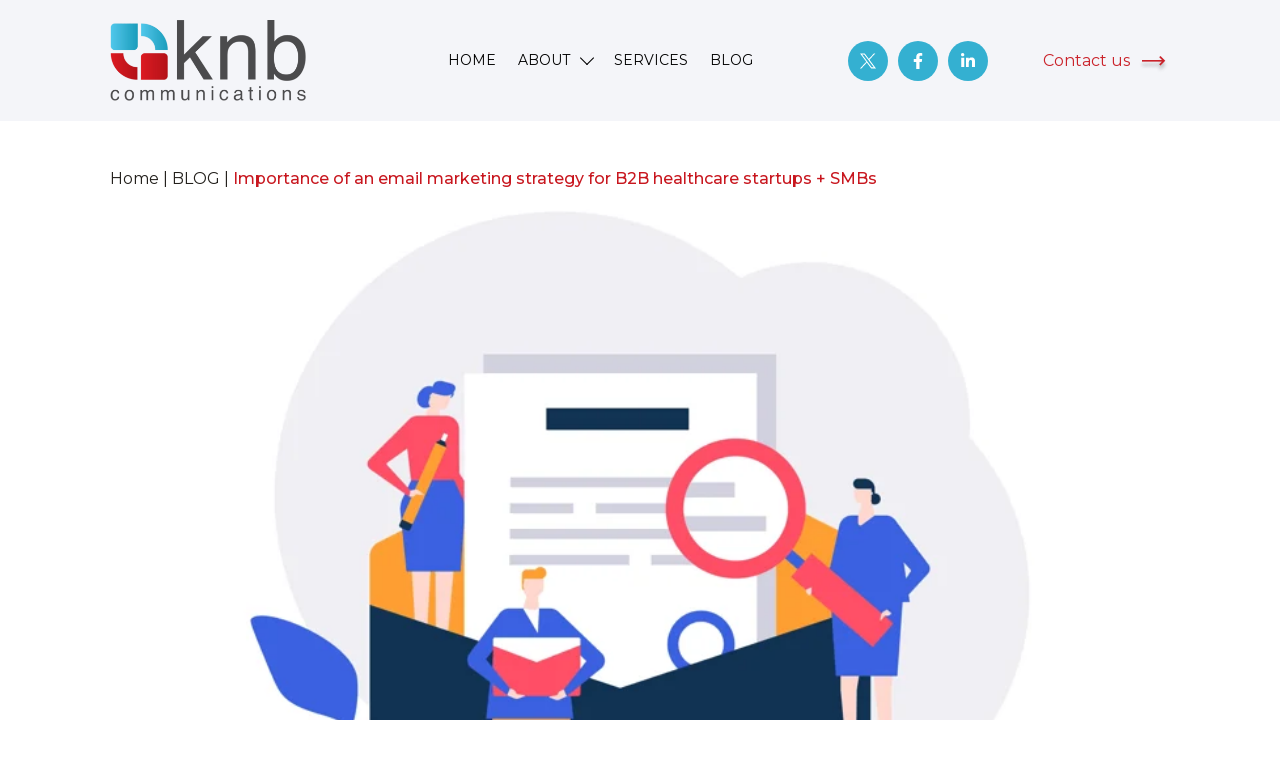

--- FILE ---
content_type: text/html; charset=UTF-8
request_url: https://www.knbcomm.com/blog/the-importance-of-an-email-marketing-strategy-for-b2b-healthcare-startups-and-smbs
body_size: 17084
content:
<!doctype html><html lang="en-us"><head>
		<meta charset="utf-8">
		<title>Importance of an email marketing strategy for B2B healthcare startups + SMBs</title>
		<link rel="shortcut icon" href="https://www.knbcomm.com/hubfs/Knb%20Communications%20December2017/Images/favicon.ico">
		<meta name="description" content="You don’t need to be a Fortune 500 company to use these business tools and you don’t need to be an expert to create well-designed emails that capture engagement at the click of a button. Consider these top five elements and you'll be well on your way. ">
		
		
		
		
		
		
		

		
		<meta name="viewport" content="width=device-width, initial-scale=1">

    <script src="/hs/hsstatic/jquery-libs/static-1.1/jquery/jquery-1.7.1.js"></script>
<script>hsjQuery = window['jQuery'];</script>
    <meta property="og:description" content="You don’t need to be a Fortune 500 company to use these business tools and you don’t need to be an expert to create well-designed emails that capture engagement at the click of a button. Consider these top five elements and you'll be well on your way. ">
    <meta property="og:title" content="Importance of an email marketing strategy for B2B healthcare startups + SMBs">
    <meta name="twitter:description" content="You don’t need to be a Fortune 500 company to use these business tools and you don’t need to be an expert to create well-designed emails that capture engagement at the click of a button. Consider these top five elements and you'll be well on your way. ">
    <meta name="twitter:title" content="Importance of an email marketing strategy for B2B healthcare startups + SMBs">

    

    
    <style>
a.cta_button{-moz-box-sizing:content-box !important;-webkit-box-sizing:content-box !important;box-sizing:content-box !important;vertical-align:middle}.hs-breadcrumb-menu{list-style-type:none;margin:0px 0px 0px 0px;padding:0px 0px 0px 0px}.hs-breadcrumb-menu-item{float:left;padding:10px 0px 10px 10px}.hs-breadcrumb-menu-divider:before{content:'›';padding-left:10px}.hs-featured-image-link{border:0}.hs-featured-image{float:right;margin:0 0 20px 20px;max-width:50%}@media (max-width: 568px){.hs-featured-image{float:none;margin:0;width:100%;max-width:100%}}.hs-screen-reader-text{clip:rect(1px, 1px, 1px, 1px);height:1px;overflow:hidden;position:absolute !important;width:1px}
</style>

<link rel="stylesheet" href="https://www.knbcomm.com/hubfs/hub_generated/template_assets/1/110985839405/1767718414740/template_main.min.css">
<link rel="stylesheet" href="https://www.knbcomm.com/hubfs/hub_generated/template_assets/1/110985840208/1767718414888/template_blog.min.css">
<link rel="stylesheet" href="https://www.knbcomm.com/hubfs/hub_generated/template_assets/1/113039641439/1767718413589/template_toc.min.css">
<link rel="stylesheet" href="https://www.knbcomm.com/hubfs/hub_generated/template_assets/1/110985451055/1767718415307/template_theme-overrides.css">
<link rel="stylesheet" href="https://www.knbcomm.com/hubfs/hub_generated/module_assets/1/110990225515/1741992891563/module_Header_Module.min.css">
<link rel="stylesheet" href="https://www.knbcomm.com/hubfs/hub_generated/module_assets/1/112693998204/1741992899221/module_Search_Module_Blog_Post.min.css">

<style>
    #hs_cos_wrapper_module_168241518984219 .baseModuleStyle {
  position:relative;
  background-color:rgba(255,255,255,1.0);
}

#hs_cos_wrapper_module_168241518984219 .baseModuleParent {
  position:relative;
  z-index:5;
}

#hs_cos_wrapper_module_168241518984219 .customWidthOption {
  max-width:779px;
  width:100%;
  text-align:left;
  margin:0 auto;
}

@media (max-width:991px) {
  #hs_cos_wrapper_module_168241518984219 .baseModuleStyle {}
}

@media (max-width:767px) {
  #hs_cos_wrapper_module_168241518984219 .baseModuleStyle {}
}

</style>


<style>
    #hs_cos_wrapper_module_16830187966925 .baseModuleStyle {
  position:relative;
  background-color:rgba(255,255,255,1.0);
}

#hs_cos_wrapper_module_16830187966925 .baseModuleParent {
  position:relative;
  z-index:5;
}

@media (max-width:1440px) {
  #hs_cos_wrapper_module_16830187966925 .baseModuleStyle {}
}

@media (max-width:991px) {
  #hs_cos_wrapper_module_16830187966925 .baseModuleStyle {}
}

@media (max-width:767px) {
  #hs_cos_wrapper_module_16830187966925 .baseModuleStyle {}
}

</style>


<style>
    #hs_cos_wrapper_module_168294075283731 .baseModuleStyle {
  position:relative;
  background-color:rgba(255,255,255,1.0);
}

#hs_cos_wrapper_module_168294075283731 .baseModuleParent {
  position:relative;
  z-index:5;
}

#hs_cos_wrapper_module_168294075283731 .customWidthOption {
  max-width:779px;
  width:100%;
  text-align:left;
  margin:0 auto;
}

@media (max-width:991px) {
  #hs_cos_wrapper_module_168294075283731 .baseModuleStyle {}
}

@media (max-width:767px) {
  #hs_cos_wrapper_module_168294075283731 .baseModuleStyle {}
}

</style>

<link rel="stylesheet" href="https://www.knbcomm.com/hubfs/hub_generated/module_assets/1/111502181291/1741992892445/module_Footer_Module.min.css">
<link rel="preload" as="style" href="https://48752163.fs1.hubspotusercontent-na1.net/hubfs/48752163/raw_assets/media-default-modules/master/650/js_client_assets/assets/TrackPlayAnalytics-Cm48oVxd.css">

<link rel="preload" as="style" href="https://48752163.fs1.hubspotusercontent-na1.net/hubfs/48752163/raw_assets/media-default-modules/master/650/js_client_assets/assets/Tooltip-DkS5dgLo.css">

<style>
  @font-face {
    font-family: "Montserrat";
    font-weight: 700;
    font-style: normal;
    font-display: swap;
    src: url("/_hcms/googlefonts/Montserrat/700.woff2") format("woff2"), url("/_hcms/googlefonts/Montserrat/700.woff") format("woff");
  }
  @font-face {
    font-family: "Montserrat";
    font-weight: 600;
    font-style: normal;
    font-display: swap;
    src: url("/_hcms/googlefonts/Montserrat/600.woff2") format("woff2"), url("/_hcms/googlefonts/Montserrat/600.woff") format("woff");
  }
  @font-face {
    font-family: "Montserrat";
    font-weight: 400;
    font-style: normal;
    font-display: swap;
    src: url("/_hcms/googlefonts/Montserrat/regular.woff2") format("woff2"), url("/_hcms/googlefonts/Montserrat/regular.woff") format("woff");
  }
  @font-face {
    font-family: "Montserrat";
    font-weight: 700;
    font-style: normal;
    font-display: swap;
    src: url("/_hcms/googlefonts/Montserrat/700.woff2") format("woff2"), url("/_hcms/googlefonts/Montserrat/700.woff") format("woff");
  }
</style>

    
<script data-search_input-config="config_module_16830118347251" type="application/json">
{
  "autosuggest_results_message": "Results for “[[search_term]]”",
  "autosuggest_no_results_message": "There are no autosuggest results for “[[search_term]]”",
  "sr_empty_search_field_message": "There are no suggestions because the search field is empty.",
  "sr_autosuggest_results_message": "There are currently [[number_of_results]] auto-suggested results for [[search_term]]. Navigate to the results list by pressing the down arrow key, or press return to search for all results.",
  "sr_search_field_aria_label": "This is a search field with an auto-suggest feature attached.",
  "sr_search_button_aria_label": "Search"
}
</script>


    
<!--  Added by GoogleAnalytics4 integration -->
<script>
var _hsp = window._hsp = window._hsp || [];
window.dataLayer = window.dataLayer || [];
function gtag(){dataLayer.push(arguments);}

var useGoogleConsentModeV2 = true;
var waitForUpdateMillis = 1000;


if (!window._hsGoogleConsentRunOnce) {
  window._hsGoogleConsentRunOnce = true;

  gtag('consent', 'default', {
    'ad_storage': 'denied',
    'analytics_storage': 'denied',
    'ad_user_data': 'denied',
    'ad_personalization': 'denied',
    'wait_for_update': waitForUpdateMillis
  });

  if (useGoogleConsentModeV2) {
    _hsp.push(['useGoogleConsentModeV2'])
  } else {
    _hsp.push(['addPrivacyConsentListener', function(consent){
      var hasAnalyticsConsent = consent && (consent.allowed || (consent.categories && consent.categories.analytics));
      var hasAdsConsent = consent && (consent.allowed || (consent.categories && consent.categories.advertisement));

      gtag('consent', 'update', {
        'ad_storage': hasAdsConsent ? 'granted' : 'denied',
        'analytics_storage': hasAnalyticsConsent ? 'granted' : 'denied',
        'ad_user_data': hasAdsConsent ? 'granted' : 'denied',
        'ad_personalization': hasAdsConsent ? 'granted' : 'denied'
      });
    }]);
  }
}

gtag('js', new Date());
gtag('set', 'developer_id.dZTQ1Zm', true);
gtag('config', 'G-QK6W7V298P');
</script>
<script async src="https://www.googletagmanager.com/gtag/js?id=G-QK6W7V298P"></script>

<!-- /Added by GoogleAnalytics4 integration -->

<!--  Added by GoogleTagManager integration -->
<script>
var _hsp = window._hsp = window._hsp || [];
window.dataLayer = window.dataLayer || [];
function gtag(){dataLayer.push(arguments);}

var useGoogleConsentModeV2 = true;
var waitForUpdateMillis = 1000;



var hsLoadGtm = function loadGtm() {
    if(window._hsGtmLoadOnce) {
      return;
    }

    if (useGoogleConsentModeV2) {

      gtag('set','developer_id.dZTQ1Zm',true);

      gtag('consent', 'default', {
      'ad_storage': 'denied',
      'analytics_storage': 'denied',
      'ad_user_data': 'denied',
      'ad_personalization': 'denied',
      'wait_for_update': waitForUpdateMillis
      });

      _hsp.push(['useGoogleConsentModeV2'])
    }

    (function(w,d,s,l,i){w[l]=w[l]||[];w[l].push({'gtm.start':
    new Date().getTime(),event:'gtm.js'});var f=d.getElementsByTagName(s)[0],
    j=d.createElement(s),dl=l!='dataLayer'?'&l='+l:'';j.async=true;j.src=
    'https://www.googletagmanager.com/gtm.js?id='+i+dl;f.parentNode.insertBefore(j,f);
    })(window,document,'script','dataLayer','GTM-KV5J75D');

    window._hsGtmLoadOnce = true;
};

_hsp.push(['addPrivacyConsentListener', function(consent){
  if(consent.allowed || (consent.categories && consent.categories.analytics)){
    hsLoadGtm();
  }
}]);

</script>

<!-- /Added by GoogleTagManager integration -->


<script src="https://kit.fontawesome.com/b6ad7b8da3.js" crossorigin="anonymous"></script>
<!--<script src="https://cdnjs.cloudflare.com/ajax/libs/jquery/3.5.1/jquery.min.js"></script>-->

<script>
  (function(w,d,t,r,u)
  {
    var f,n,i;
    w[u]=w[u]||[],f=function()
    {
      var o={ti:"97199876", enableAutoSpaTracking: true};
      o.q=w[u],w[u]=new UET(o),w[u].push("pageLoad")
    },
    n=d.createElement(t),n.src=r,n.async=1,n.onload=n.onreadystatechange=function()
    {
      var s=this.readyState;
      s&&s!=="loaded"&&s!=="complete"||(f(),n.onload=n.onreadystatechange=null)
    },
    i=d.getElementsByTagName(t)[0],i.parentNode.insertBefore(n,i)
  })
  (window,document,"script","//bat.bing.com/bat.js","uetq");
</script>
<link rel="amphtml" href="https://www.knbcomm.com/blog/the-importance-of-an-email-marketing-strategy-for-b2b-healthcare-startups-and-smbs?hs_amp=true">

<meta property="og:image" content="https://www.knbcomm.com/hubfs/KNB%20Communication%20Blog/download%20(42)-min.png">
<meta property="og:image:width" content="5001">
<meta property="og:image:height" content="4167">

<meta name="twitter:image" content="https://www.knbcomm.com/hubfs/KNB%20Communication%20Blog/download%20(42)-min.png">


<meta property="og:url" content="https://www.knbcomm.com/blog/the-importance-of-an-email-marketing-strategy-for-b2b-healthcare-startups-and-smbs">
<meta name="twitter:card" content="summary_large_image">

<link rel="canonical" href="https://www.knbcomm.com/blog/the-importance-of-an-email-marketing-strategy-for-b2b-healthcare-startups-and-smbs">

<meta property="og:type" content="article">
<link rel="alternate" type="application/rss+xml" href="https://www.knbcomm.com/blog/rss.xml">
<meta name="twitter:domain" content="www.knbcomm.com">
<script src="//platform.linkedin.com/in.js" type="text/javascript">
    lang: en_US
</script>

<meta http-equiv="content-language" content="en-us">






    <script type="application/ld+json">
{
  "@context": "https://schema.org",
  "@graph": [
    {
      "@type": "Article",
      "@id": "https://www.knbcomm.com/blog/the-importance-of-an-email-marketing-strategy-for-b2b-healthcare-startups-and-smbs#article",
      "headline": "Importance of an email marketing strategy for B2B healthcare startups + SMBs",
      "description": "You don’t need to be a Fortune 500 company to use these business tools and you don’t need to be an expert to create well-designed emails that capture engagement at the click of a button. Consider these top five elements and you'll be well on your way. ",
      "image": {
        "@type": "ImageObject",
        "url": "https://f.hubspotusercontent10.net/hubfs/2952267/KNB%20Communication%20Blog/download%20%2842%29-min.png"
      },
      "author": {
        "@type": "Person",
        "@id": "https://www.knbcomm.com/fatima-sarassoro#person",
        "name": "Fatima Sarassoro",
        "url": "https://www.knbcomm.com/fatima-sarassoro",
      "sameAs": [ ""]
     
      },
      "publisher": {
        "@type": "Organization",
        "@id": "https://www.knbcomm.com/#organization"
      },
      "datePublished": "2019-06-14",
      "dateModified": "2023-12-01",
      "mainEntityOfPage": {
        "@type": "WebPage",
        "@id": "https://www.knbcomm.com/blog/the-importance-of-an-email-marketing-strategy-for-b2b-healthcare-startups-and-smbs"
      }
    },
    {
      "@type": "WebPage",
      "@id": "https://www.knbcomm.com/blog/the-importance-of-an-email-marketing-strategy-for-b2b-healthcare-startups-and-smbs#webpage",
      "url": "https://www.knbcomm.com/blog/the-importance-of-an-email-marketing-strategy-for-b2b-healthcare-startups-and-smbs",
      "name": "Importance of an email marketing strategy for B2B healthcare startups + SMBs",
      "description": "You don’t need to be a Fortune 500 company to use these business tools and you don’t need to be an expert to create well-designed emails that capture engagement at the click of a button. Consider these top five elements and you'll be well on your way. ",
      "inLanguage": "en",
      "isPartOf": {
        "@type": "WebSite",
        "@id": "https://www.knbcomm.com/#website"
      },
      "primaryImageOfPage": {
        "@type": "ImageObject",
        "url": "https://f.hubspotusercontent10.net/hubfs/2952267/KNB%20Communication%20Blog/download%20%2842%29-min.png"
      }
    },
    {
      "@type": "BreadcrumbList",
      "@id": "https://www.knbcomm.com/blog/the-importance-of-an-email-marketing-strategy-for-b2b-healthcare-startups-and-smbs#breadcrumb",
      "itemListElement": [
        {
          "@type": "ListItem",
          "position": 1,
          "name": "Home",
          "item": "https://www.knbcomm.com/"
        },
        {
          "@type": "ListItem",
          "position": 2,
          "name": "Blog",
          "item": "https://www.knbcomm.com/blog/"
        },
        {
          "@type": "ListItem",
          "position": 3,
          "name": "Importance of an email marketing strategy for B2B healthcare startups + SMBs",
          "item": "https://www.knbcomm.com/blog/the-importance-of-an-email-marketing-strategy-for-b2b-healthcare-startups-and-smbs"
        }
      ]
    }
  ]
}
</script>

	<meta name="generator" content="HubSpot"></head>
	<body>
<!--  Added by GoogleTagManager integration -->
<noscript><iframe src="https://www.googletagmanager.com/ns.html?id=GTM-KV5J75D" height="0" width="0" style="display:none;visibility:hidden"></iframe></noscript>

<!-- /Added by GoogleTagManager integration -->

		<div class="body-wrapper   hs-content-id-10474152562 hs-blog-post hs-blog-id-5458127647">
			
			<div data-global-resource-path="KNB-2023/templates/partials/header.html"><div id="hs_cos_wrapper_module_168147667732810" class="hs_cos_wrapper hs_cos_wrapper_widget hs_cos_wrapper_type_module" style="" data-hs-cos-general-type="widget" data-hs-cos-type="module"><div class="SiteHead" id="header">
	<div class="container">
		<div class="knbdesknone mbtopmenu">
			<div class="SiteHeadsocialIconMain ac">
				
				
				<div class="HeadsocialIcon social__icon">
					
					
					<a href="https://www.twitter.com/knbcomm" target="_blank" rel="noopener">
						
						
						
						
						<img src="https://www.knbcomm.com/hubfs/twitter-logo-black-outline-20846.svg" alt="twitter-logo-black-outline-20846" loading="" width="256" height="256">
						
					</a>
				</div>
				
				
				
				<div class="HeadsocialIcon">
					
					
					<a href="http://facebook.com/knbcomm" target="_blank" rel="noopener">
						<span id="hs_cos_wrapper_module_168147667732810_" class="hs_cos_wrapper hs_cos_wrapper_widget hs_cos_wrapper_type_icon" style="" data-hs-cos-general-type="widget" data-hs-cos-type="icon"><svg version="1.0" xmlns="http://www.w3.org/2000/svg" viewbox="0 0 320 512" aria-hidden="true"><g id="Facebook F1_layer"><path d="M279.14 288l14.22-92.66h-88.91v-60.13c0-25.35 12.42-50.06 52.24-50.06h40.42V6.26S260.43 0 225.36 0c-73.22 0-121.08 44.38-121.08 124.72v70.62H22.89V288h81.39v224h100.17V288z" /></g></svg></span></a>
				</div>
				
				
				
				<div class="HeadsocialIcon">
					
					
					<a href="https://www.linkedin.com/company/knb-communications" target="_blank">
						<span id="hs_cos_wrapper_module_168147667732810_" class="hs_cos_wrapper hs_cos_wrapper_widget hs_cos_wrapper_type_icon" style="" data-hs-cos-general-type="widget" data-hs-cos-type="icon"><svg version="1.0" xmlns="http://www.w3.org/2000/svg" viewbox="0 0 448 512" aria-hidden="true"><g id="LinkedIn In2_layer"><path d="M100.28 448H7.4V148.9h92.88zM53.79 108.1C24.09 108.1 0 83.5 0 53.8a53.79 53.79 0 0 1 107.58 0c0 29.7-24.1 54.3-53.79 54.3zM447.9 448h-92.68V302.4c0-34.7-.7-79.2-48.29-79.2-48.29 0-55.69 37.7-55.69 76.7V448h-92.78V148.9h89.08v40.8h1.3c12.4-23.5 42.69-48.3 87.88-48.3 94 0 111.28 61.9 111.28 142.3V448z" /></g></svg></span></a>
				</div>
				
				
			</div>
			<div class="SiteHeadContactUs ac">                    
				<div class="SiteHeadCta">
					<span id="hs_cos_wrapper_module_168147667732810_" class="hs_cos_wrapper hs_cos_wrapper_widget hs_cos_wrapper_type_cta" style="" data-hs-cos-general-type="widget" data-hs-cos-type="cta"><!--HubSpot Call-to-Action Code --><span class="hs-cta-wrapper" id="hs-cta-wrapper-1b395aa7-cba0-4a33-bcaa-3870fe6c4f9a"><span class="hs-cta-node hs-cta-1b395aa7-cba0-4a33-bcaa-3870fe6c4f9a" id="hs-cta-1b395aa7-cba0-4a33-bcaa-3870fe6c4f9a"><!--[if lte IE 8]><div id="hs-cta-ie-element"></div><![endif]--><a href="https://cta-redirect.hubspot.com/cta/redirect/2952267/1b395aa7-cba0-4a33-bcaa-3870fe6c4f9a"><img class="hs-cta-img" id="hs-cta-img-1b395aa7-cba0-4a33-bcaa-3870fe6c4f9a" style="border-width:0px;" src="https://no-cache.hubspot.com/cta/default/2952267/1b395aa7-cba0-4a33-bcaa-3870fe6c4f9a.png" alt="Contact us"></a></span><script charset="utf-8" src="/hs/cta/cta/current.js"></script><script type="text/javascript"> hbspt.cta._relativeUrls=true;hbspt.cta.load(2952267, '1b395aa7-cba0-4a33-bcaa-3870fe6c4f9a', {"useNewLoader":"true","region":"na1"}); </script></span><!-- end HubSpot Call-to-Action Code --></span>
				</div>
			</div>
		</div>
		<div class="contentDiv d-flex al-center">
			<div class="SiteHeadlogo">
				
				
				<a href="https://www.knbcomm.com">
					
					
					
					
					
					
					<img src="https://www.knbcomm.com/hs-fs/hubfs/Knb-2023/Images/logo-knb.webp?width=382&amp;height=158&amp;name=logo-knb.webp" alt="logo-knb" loading="lazy" width="382" height="158" style="max-width: 100%; height: auto;" srcset="https://www.knbcomm.com/hs-fs/hubfs/Knb-2023/Images/logo-knb.webp?width=191&amp;height=79&amp;name=logo-knb.webp 191w, https://www.knbcomm.com/hs-fs/hubfs/Knb-2023/Images/logo-knb.webp?width=382&amp;height=158&amp;name=logo-knb.webp 382w, https://www.knbcomm.com/hs-fs/hubfs/Knb-2023/Images/logo-knb.webp?width=573&amp;height=237&amp;name=logo-knb.webp 573w, https://www.knbcomm.com/hs-fs/hubfs/Knb-2023/Images/logo-knb.webp?width=764&amp;height=316&amp;name=logo-knb.webp 764w, https://www.knbcomm.com/hs-fs/hubfs/Knb-2023/Images/logo-knb.webp?width=955&amp;height=395&amp;name=logo-knb.webp 955w, https://www.knbcomm.com/hs-fs/hubfs/Knb-2023/Images/logo-knb.webp?width=1146&amp;height=474&amp;name=logo-knb.webp 1146w" sizes="(max-width: 382px) 100vw, 382px">
					

				</a>
			</div>
			<div class="Siteheadright">


				<div class="SiteHeadmenu custom-menu-primary menu">
					<span id="hs_cos_wrapper_module_168147667732810_" class="hs_cos_wrapper hs_cos_wrapper_widget hs_cos_wrapper_type_menu" style="" data-hs-cos-general-type="widget" data-hs-cos-type="menu"><div id="hs_menu_wrapper_module_168147667732810_" class="hs-menu-wrapper active-branch flyouts hs-menu-flow-horizontal" role="navigation" data-sitemap-name="default" data-menu-id="30372225018" aria-label="Navigation Menu">
 <ul role="menu">
  <li class="hs-menu-item hs-menu-depth-1" role="none"><a href="https://www.knbcomm.com" role="menuitem">Home</a></li>
  <li class="hs-menu-item hs-menu-depth-1 hs-item-has-children" role="none"><a href="https://www.knbcomm.com/about" aria-haspopup="true" aria-expanded="false" role="menuitem">About</a>
   <ul role="menu" class="hs-menu-children-wrapper">
    <li class="hs-menu-item hs-menu-depth-2" role="none"><a href="https://www.knbcomm.com/about" role="menuitem">Our mission</a></li>
    <li class="hs-menu-item hs-menu-depth-2" role="none"><a href="https://www.knbcomm.com/what-is-health-tech" role="menuitem">Defining health tech</a></li>
    <li class="hs-menu-item hs-menu-depth-2" role="none"><a href="https://www.knbcomm.com/what-is-life-sciences" role="menuitem">Defining life sciences</a></li>
    <li class="hs-menu-item hs-menu-depth-2" role="none"><a href="https://www.knbcomm.com/faqs" role="menuitem">Frequently asked questions</a></li>
   </ul></li>
  <li class="hs-menu-item hs-menu-depth-1" role="none"><a href="https://www.knbcomm.com/services" role="menuitem">Services</a></li>
  <li class="hs-menu-item hs-menu-depth-1" role="none"><a href="https://www.knbcomm.com/blog" role="menuitem">Blog</a></li>
 </ul>
</div></span>
				</div>
				<div class="headerright">
					<div class="SiteHeadsocialIconMain ac">
						
						
						<div class="HeadsocialIcon social__icon">
							
							
							<a href="https://www.twitter.com/knbcomm" target="_blank" rel="noopener">
								
								
								
								
								<img src="https://www.knbcomm.com/hubfs/twitter-logo-black-outline-20846.svg" alt="twitter-logo-black-outline-20846" loading="" width="256" height="256">
								
							</a>
						</div>
						
						
						
						<div class="HeadsocialIcon">
							
							
							<a href="http://facebook.com/knbcomm" target="_blank" rel="noopener">
								<span id="hs_cos_wrapper_module_168147667732810_" class="hs_cos_wrapper hs_cos_wrapper_widget hs_cos_wrapper_type_icon" style="" data-hs-cos-general-type="widget" data-hs-cos-type="icon"><svg version="1.0" xmlns="http://www.w3.org/2000/svg" viewbox="0 0 320 512" aria-hidden="true"><g id="Facebook F1_layer"><path d="M279.14 288l14.22-92.66h-88.91v-60.13c0-25.35 12.42-50.06 52.24-50.06h40.42V6.26S260.43 0 225.36 0c-73.22 0-121.08 44.38-121.08 124.72v70.62H22.89V288h81.39v224h100.17V288z" /></g></svg></span></a>
						</div>
						
						
						
						<div class="HeadsocialIcon">
							
							
							<a href="https://www.linkedin.com/company/knb-communications" target="_blank">
								<span id="hs_cos_wrapper_module_168147667732810_" class="hs_cos_wrapper hs_cos_wrapper_widget hs_cos_wrapper_type_icon" style="" data-hs-cos-general-type="widget" data-hs-cos-type="icon"><svg version="1.0" xmlns="http://www.w3.org/2000/svg" viewbox="0 0 448 512" aria-hidden="true"><g id="LinkedIn In2_layer"><path d="M100.28 448H7.4V148.9h92.88zM53.79 108.1C24.09 108.1 0 83.5 0 53.8a53.79 53.79 0 0 1 107.58 0c0 29.7-24.1 54.3-53.79 54.3zM447.9 448h-92.68V302.4c0-34.7-.7-79.2-48.29-79.2-48.29 0-55.69 37.7-55.69 76.7V448h-92.78V148.9h89.08v40.8h1.3c12.4-23.5 42.69-48.3 87.88-48.3 94 0 111.28 61.9 111.28 142.3V448z" /></g></svg></span></a>
						</div>
						
						
					</div>
					<div class="SiteHeadContactUs ac">                    
						<div class="SiteHeadCta">
							<span id="hs_cos_wrapper_module_168147667732810_" class="hs_cos_wrapper hs_cos_wrapper_widget hs_cos_wrapper_type_cta" style="" data-hs-cos-general-type="widget" data-hs-cos-type="cta"><!--HubSpot Call-to-Action Code --><span class="hs-cta-wrapper" id="hs-cta-wrapper-1b395aa7-cba0-4a33-bcaa-3870fe6c4f9a"><span class="hs-cta-node hs-cta-1b395aa7-cba0-4a33-bcaa-3870fe6c4f9a" id="hs-cta-1b395aa7-cba0-4a33-bcaa-3870fe6c4f9a"><!--[if lte IE 8]><div id="hs-cta-ie-element"></div><![endif]--><a href="https://cta-redirect.hubspot.com/cta/redirect/2952267/1b395aa7-cba0-4a33-bcaa-3870fe6c4f9a"><img class="hs-cta-img" id="hs-cta-img-1b395aa7-cba0-4a33-bcaa-3870fe6c4f9a" style="border-width:0px;" src="https://no-cache.hubspot.com/cta/default/2952267/1b395aa7-cba0-4a33-bcaa-3870fe6c4f9a.png" alt="Contact us"></a></span><script charset="utf-8" src="/hs/cta/cta/current.js"></script><script type="text/javascript"> hbspt.cta._relativeUrls=true;hbspt.cta.load(2952267, '1b395aa7-cba0-4a33-bcaa-3870fe6c4f9a', {"useNewLoader":"true","region":"na1"}); </script></span><!-- end HubSpot Call-to-Action Code --></span>
						</div>
					</div>
				</div>
			</div>
		</div>
	</div>
</div>

</div></div>
			

			

			<main id="main-content" class="body-container-wrapper">
				

<div class="body-container body-container--blog-post siteBlogPostAc">
	<div class="container">
		<div class="siteBreadcrum">
			
			<p><a class="homee" href="/">Home |</a> 
				<a href="https://www.knbcomm.com/blog">BLOG | </a> 
				<span class="Breadcrumhdr"><span id="hs_cos_wrapper_name" class="hs_cos_wrapper hs_cos_wrapper_meta_field hs_cos_wrapper_type_text" style="" data-hs-cos-general-type="meta_field" data-hs-cos-type="text">Importance of an email marketing strategy for B2B healthcare startups + SMBs</span></span></p> 
			
		</div>        
		<div class="mainFeatureList featureImageAndAuthor">  

			<div class="tagFeatureImage">   

				<div class="hs-featured-image-wrapper">
					<a href="https://www.knbcomm.com/blog/the-importance-of-an-email-marketing-strategy-for-b2b-healthcare-startups-and-smbs" title="" class="hs-featured-image-link">
						
						<img src="https://www.knbcomm.com/hs-fs/hubfs/KNB%20Communication%20Blog/download%20(42)-min.png?width=1060&amp;height=675&amp;name=download%20(42)-min.png" class="hs-featured-image " alt=" Feature Image " width="1060" height="675" srcset="https://www.knbcomm.com/hs-fs/hubfs/KNB%20Communication%20Blog/download%20(42)-min.png?width=530&amp;height=338&amp;name=download%20(42)-min.png 530w, https://www.knbcomm.com/hs-fs/hubfs/KNB%20Communication%20Blog/download%20(42)-min.png?width=1060&amp;height=675&amp;name=download%20(42)-min.png 1060w, https://www.knbcomm.com/hs-fs/hubfs/KNB%20Communication%20Blog/download%20(42)-min.png?width=1590&amp;height=1013&amp;name=download%20(42)-min.png 1590w, https://www.knbcomm.com/hs-fs/hubfs/KNB%20Communication%20Blog/download%20(42)-min.png?width=2120&amp;height=1350&amp;name=download%20(42)-min.png 2120w, https://www.knbcomm.com/hs-fs/hubfs/KNB%20Communication%20Blog/download%20(42)-min.png?width=2650&amp;height=1688&amp;name=download%20(42)-min.png 2650w, https://www.knbcomm.com/hs-fs/hubfs/KNB%20Communication%20Blog/download%20(42)-min.png?width=3180&amp;height=2025&amp;name=download%20(42)-min.png 3180w" sizes="(max-width: 1060px) 100vw, 1060px">
						
					</a>
					<div class="mbonlyauthor">
						<div class="blog-authDetailsIn">
							
							<div class="onlyauthorbg">
								<img class="lazy" src="https://avatars.hubspot.net/default-80" alt="Author">
							</div>
							
							
							<div class="blog-authorH6 ">

								<h6 class="blog-author__name">
									<a href="https://www.knbcomm.com/blog/author/fatima-sarassoro">  Fatima Sarassoro</a>
								</h6>
							</div>
							
						</div>   
					</div>
				</div>




			</div>
<div id="hs_cos_wrapper_blog_post_audio" class="hs_cos_wrapper hs_cos_wrapper_widget hs_cos_wrapper_type_module" style="" data-hs-cos-general-type="widget" data-hs-cos-type="module"><link rel="stylesheet" href="https://48752163.fs1.hubspotusercontent-na1.net/hubfs/48752163/raw_assets/media-default-modules/master/650/js_client_assets/assets/TrackPlayAnalytics-Cm48oVxd.css">
<link rel="stylesheet" href="https://48752163.fs1.hubspotusercontent-na1.net/hubfs/48752163/raw_assets/media-default-modules/master/650/js_client_assets/assets/Tooltip-DkS5dgLo.css">

    <script type="text/javascript">
      window.__hsEnvConfig = {"hsDeployed":true,"hsEnv":"prod","hsJSRGates":["CMS:JSRenderer:SeparateIslandRenderOption","CMS:JSRenderer:CompressResponse","CMS:JSRenderer:MinifyCSS","CMS:JSRenderer:GetServerSideProps","CMS:JSRenderer:LocalProxySchemaVersion1","CMS:JSRenderer:SharedDeps"],"hublet":"na1","portalID":2952267};
      window.__hsServerPageUrl = "https:\u002F\u002Fwww.knbcomm.com\u002Fblog\u002Fthe-importance-of-an-email-marketing-strategy-for-b2b-healthcare-startups-and-smbs";
      window.__hsBasePath = "\u002Fblog\u002Fthe-importance-of-an-email-marketing-strategy-for-b2b-healthcare-startups-and-smbs";
    </script>
      </div>
			<div class="blog-author">

				<div class="blog-authDetailsIn">
					
					<div class="onlyauthorbg">
						<img class="lazy" src="https://avatars.hubspot.net/default-80" alt="Author">
					</div>
					
					
					<div class="blog-authorH6 ">

						<h6 class="blog-author__name">
							<a href="https://www.knbcomm.com/blog/author/fatima-sarassoro">  Fatima Sarassoro</a>
						</h6>
					</div>
					
				</div>               

				<div class="tagsPostingpage">
					<div class="PostingTagsAndImag d-flex">
						
						
						<div class="imgONlyforTag">
							
							<svg xmlns="http://www.w3.org/2000/svg" width="18" height="18" viewbox="0 0 18 18" fill="none">
								<path d="M17.8825 1.05719C17.5596 0.478302 17.133 0.0379828 16.4128 0.0175846C16.3896 0.0202211 16.3664 0.013932 16.3477 0L9.07014 0C8.92946 0.0404447 8.80215 0.0903851 8.69207 0.200817C5.96364 2.93605 3.23287 5.66906 0.499755 8.39984C0.240557 8.65903 0.0379828 8.95235 0.032004 9.34097C0.0338311 9.38206 0.0226301 9.42268 0 9.45702L0 10.1604C0.0516987 10.4393 0.0773723 10.727 0.265879 10.9602C0.380698 11.1081 0.503258 11.25 0.633046 11.385C2.62597 13.3798 4.62006 15.3741 6.61533 17.368C6.73561 17.4883 6.87382 17.5871 7.00219 17.6979C7.2438 17.9068 7.54309 17.9515 7.84168 18H8.47473C9.04482 17.9954 9.43801 17.6747 9.81889 17.292C12.4474 14.6501 15.0829 12.0134 17.7253 9.38176C17.866 9.24109 17.9813 9.09795 18.0014 8.89467V1.65296C17.9479 1.45636 17.9834 1.23866 17.8825 1.05719ZM16.8323 8.66818C14.1829 11.3134 11.5359 13.9602 8.89113 16.6087C8.62173 16.8785 8.31998 17.0103 7.94156 16.909C7.78263 16.8633 7.63909 16.7753 7.52621 16.6544C5.46834 14.5954 3.41001 12.5363 1.3512 10.4773C0.944997 10.0707 0.949569 9.5548 1.36246 9.14085C4.02523 6.4769 6.68801 3.81282 9.35079 1.14863C9.38263 1.11555 9.42132 1.08984 9.46416 1.07331C9.50699 1.05679 9.55293 1.04984 9.59873 1.05297C10.6822 1.05578 11.7659 1.05578 12.8498 1.05297H15.9601C16.5862 1.05297 16.9449 1.40853 16.9449 2.02892C16.9449 4.14963 16.9458 6.27033 16.9477 8.39104C16.9499 8.44286 16.9407 8.49452 16.9207 8.54239C16.9008 8.59027 16.8706 8.6332 16.8323 8.66818V8.66818Z" fill="white" />
								<path d="M13.3678 2.98835C13.0404 2.98531 12.7195 3.0794 12.4456 3.25875C12.1718 3.43809 11.9572 3.69463 11.8292 3.99591C11.7011 4.29719 11.6653 4.62968 11.7262 4.95132C11.7871 5.27297 11.942 5.56933 12.1714 5.80292C12.4007 6.03651 12.6942 6.19684 13.0147 6.26362C13.3352 6.3304 13.6683 6.30065 13.9718 6.17811C14.2754 6.05558 14.5358 5.84577 14.7202 5.57523C14.9045 5.30468 15.0044 4.98555 15.0074 4.6582C15.0096 4.44083 14.9689 4.22516 14.8877 4.02353C14.8064 3.8219 14.6862 3.63828 14.5339 3.48317C14.3816 3.32806 14.2002 3.20452 14.0001 3.11961C13.8 3.0347 13.5851 2.9901 13.3678 2.98835V2.98835ZM13.3438 5.24377C13.2651 5.24412 13.1871 5.22869 13.1145 5.19841C13.0418 5.16812 12.9759 5.12359 12.9208 5.06743C12.8656 5.01128 12.8222 4.94464 12.7932 4.87146C12.7642 4.79827 12.7502 4.72002 12.7519 4.64132C12.7519 4.56227 12.7676 4.484 12.798 4.41105C12.8285 4.33809 12.8731 4.2719 12.9293 4.2163C12.9855 4.16069 13.0521 4.11679 13.1254 4.08712C13.1987 4.05745 13.2771 4.0426 13.3561 4.04344C13.5156 4.04638 13.6676 4.11176 13.7794 4.22553C13.8912 4.33929 13.9539 4.49237 13.954 4.65187C13.9534 4.73104 13.9371 4.80931 13.906 4.88213C13.875 4.95496 13.8297 5.02088 13.773 5.07607C13.7162 5.13127 13.649 5.17464 13.5754 5.20367C13.5017 5.2327 13.423 5.24681 13.3438 5.24517V5.24377Z" fill="white" />
							</svg>

							<div class="blog-post__tags">
								
								
								<a class="blog-post__tag Marketing" href="https://www.knbcomm.com/blog/tag/marketing">Marketing</a>
								
								
								
								
								
								
								
								
								
								
								
								
								
								
								
								
							</div>
						</div>
						
						
						
						
						
						
						
						
						
						
						
						
						
						
						
						

					</div>
				</div>

				<div class="dateIconPostingpage">
					<div class="dateIconPostingId">
						<div class="DateimgOnly mr-10 d-flex a-center">
							<svg version="1.1" id="Layer_1" xmlns="http://www.w3.org/2000/svg" xmlns:xlink="http://www.w3.org/1999/xlink" x="0px" y="0px" viewbox="0 0 14 12.6" enable-background="new 0 0 14 12.6" xml:space="preserve">
								<g>
									<path fill="#FFFFFF" d="M3.9,6.1H3.1c-0.2,0-0.4,0.2-0.4,0.4s0.2,0.4,0.4,0.4h0.9c0.2,0,0.4-0.2,0.4-0.4S4.2,6.1,3.9,6.1z" />
									<path fill="#FFFFFF" d="M3.9,7.9H3.1c-0.2,0-0.4,0.2-0.4,0.4s0.2,0.4,0.4,0.4h0.9c0.2,0,0.4-0.2,0.4-0.4S4.2,7.9,3.9,7.9z" />
									<path fill="#FFFFFF" d="M3.9,9.6H3.1c-0.2,0-0.4,0.2-0.4,0.4s0.2,0.4,0.4,0.4h0.9c0.2,0,0.4-0.2,0.4-0.4S4.2,9.6,3.9,9.6z" />
									<path fill="#FFFFFF" d="M7.4,6.1H6.6c-0.2,0-0.4,0.2-0.4,0.4s0.2,0.4,0.4,0.4h0.9c0.2,0,0.4-0.2,0.4-0.4S7.7,6.1,7.4,6.1z" />
									<path fill="#FFFFFF" d="M7.4,7.9H6.6c-0.2,0-0.4,0.2-0.4,0.4s0.2,0.4,0.4,0.4h0.9c0.2,0,0.4-0.2,0.4-0.4S7.7,7.9,7.4,7.9z" />
									<path fill="#FFFFFF" d="M7.4,9.6H6.6c-0.2,0-0.4,0.2-0.4,0.4s0.2,0.4,0.4,0.4h0.9c0.2,0,0.4-0.2,0.4-0.4S7.7,9.6,7.4,9.6z" />
									<path fill="#FFFFFF" d="M10.9,6.1h-0.9c-0.2,0-0.4,0.2-0.4,0.4s0.2,0.4,0.4,0.4h0.9c0.2,0,0.4-0.2,0.4-0.4S11.2,6.1,10.9,6.1z" />
									<path fill="#FFFFFF" d="M10.9,7.9h-0.9c-0.2,0-0.4,0.2-0.4,0.4s0.2,0.4,0.4,0.4h0.9c0.2,0,0.4-0.2,0.4-0.4S11.2,7.9,10.9,7.9z" />
									<path fill="#FFFFFF" d="M10.9,9.6h-0.9c-0.2,0-0.4,0.2-0.4,0.4s0.2,0.4,0.4,0.4h0.9c0.2,0,0.4-0.2,0.4-0.4S11.2,9.6,10.9,9.6z" />
									<path fill="#FFFFFF" d="M6.6,1.1H4V0.4C4,0.2,3.9,0,3.6,0S3.2,0.2,3.2,0.4v0.7h-2C0.6,1.1,0,1.6,0,2.3v9.1c0,0.7,0.6,1.2,1.2,1.2
															h11.5c0.7,0,1.2-0.6,1.2-1.2c0-0.3,0-8.8,0-9.1c0-0.7-0.6-1.2-1.2-1.2h-2V0.4c0-0.2-0.2-0.4-0.4-0.4S10,0.2,10,0.4v0.7H7.4H6.6z
															M7.4,1.9H10v0.7C10,2.8,10.1,3,10.4,3s0.4-0.2,0.4-0.4V1.9h2c0.2,0,0.4,0.2,0.4,0.4v1.6H0.8V2.3c0-0.2,0.2-0.4,0.4-0.4h2v0.7
															C3.2,2.8,3.4,3,3.6,3S4,2.8,4,2.6V1.9h2.6H7.4z M12.8,11.8H1.2c-0.2,0-0.4-0.2-0.4-0.4V4.8h12.4v6.6C13.2,11.6,13,11.8,12.8,11.8z" />
								</g>
							</svg>
							<div class="blog-post__tags">
								June
								14,                                  
								2019
							</div>
						</div>
					</div>
				</div>
			</div>

		</div>
		<div class="mainBodyContent d-flex">
			<div class="contentBodyList ">
				<div class="siteMaintitleandParaTrucnte">
					<h1> <span id="hs_cos_wrapper_name" class="hs_cos_wrapper hs_cos_wrapper_meta_field hs_cos_wrapper_type_text" style="" data-hs-cos-general-type="meta_field" data-hs-cos-type="text">Importance of an email marketing strategy for B2B healthcare startups + SMBs</span> </h1>
					
				</div>

				<div class="sitetableofContent">
					<div class="inerrTableConetnt">
						<div class="inerTableContentTitle">
							<p> Table of contents </p>


							<div class="SiteTableContentDetailsAndTag toc">
								<ul>
									<li></li>
								</ul>
							</div>
						</div>
					</div>  
				</div>

				<div class="blog-post__body toc-content postinner">
					<span id="hs_cos_wrapper_post_body" class="hs_cos_wrapper hs_cos_wrapper_meta_field hs_cos_wrapper_type_rich_text" style="" data-hs-cos-general-type="meta_field" data-hs-cos-type="rich_text"><p>In the healthcare space, there is always something going on. If you have ever joined a Twitter chat or participated in a webinar, you’ve learned that digital healthcare is a very passionate space where everyone has something of great value to share.</p>
<p><!--more--><span>Sometimes, however, ideas seem like they can go a mile a minute, just far enough for those interested to like or share and not much else. This can be rough for businesses who want engagement but might have smaller followings or do not have much time to devote to social. This can lead to a very specific case of marketing "FOMO" that you definitely don’t want.</span><span></span></p>
<p>Luckily, there are many powerful ways to get your message out there and achieve engagement from it.</p>
<p>According to the Marketing &amp; Growth Hacking blog, other than lead generation and brand awareness, engagement is a major goal for B2B marketers. Part of the reason why it is that the more engagement users have with your brand, the more loyal they become. (Who doesn’t love loyal users?) Yet, engagement can be a challenge for businesses simply because it can be hard to position products and solutions without coming off sales-y (which can be off-putting), especially on some channels like social media.</p>
<p>Here’s where email marketing comes in. Email presents itself as an opportunity for companies, especially startups, to deliver owned media that is unique to their brand while drawing in a quality audience (and KEEPING that audience engaged). Email may be one of the most influential tools in a content marketer’s playbook. It may be the most direct way for B2B companies to get a value proposition right in front of their desired audience.</p>
<p>And the great thing about it is you don’t need to be a Fortune 500 company to use email marketing <em>and</em> you don’t need to be an expert to create well-designed emails that capture leads and engagement at the click of a button.</p>
<p>Before you get started, consider these 5 elements:</p>
<ol>
<li>The Customer’s Journey - mapping out who your customers are and why they need the content you are delivering is key to making every email count!</li>
<li>Benchmark like you mean it - the more email marketing campaigns you create, the more valuable data will be available for you to adapt your tactics, i.e. figure out what works and what doesn’t.</li>
<li>Review and refine your subject lines - subject lines are very crucial to your open rates and it’s important your create attention-grabbing phrases that highlight why a recipient should engage.</li>
<li>Investing in a good CRM - if you have not already, investing in a CRM, like <a href="https://www.hubspot.com/">Hubspot</a>, can really step up your marketing and sales game. Not only can you automate your email marketing activities, but you can also track leads generated and follow up with those individuals -- all on one platform.</li>
<li>Leverage educational content over direct sales - general information about healthcare policies, industry news, and best practices that serve your audience.</li>
</ol>
<p>Email marketing is not only a channel of communication between you and your clients. It’s a sales and marketing tool, that if used correctly can be truly magical.</p></span>
				</div>

				<div class="blog-AuthorDetails">
					<div class="image-AuthorDetailsAndSocialMedia">
						
						<div class="hs-author-avatar "> <img src="https://avatars.hubspot.net/default-80" class="audetailbg lazy" alt="Author" loading="lazy" width="87" height="87"> </div> 
						 
						<div class="blog-mainAuthorDetails">
							<div class="siteAuthorName">   
								<a class="author-link" href="https://www.knbcomm.com/blog/author/fatima-sarassoro">Fatima Sarassoro</a>
							</div>
							<div class="socailMediaAuthor d-flex a-center">                        
								
								
								
							</div>
							<div class="siteBioAuthorMain">                           
								<p> </p>                            
							</div>
						</div>

					</div>


				</div>

				<div class="paginationForBlogPostingpage">
					<div id="hs_cos_wrapper_module_168292240391717" class="hs_cos_wrapper hs_cos_wrapper_widget hs_cos_wrapper_type_module" style="" data-hs-cos-general-type="widget" data-hs-cos-type="module"><!-- For posting page pagination code hera -->

<div class="pagination-section">
    <div class="wrapper">
        <div class="post-pagination">
             
            <div class="prev-post">

                
                <div class="nav-text"><a href="/blog/2-more-ways-artificial-intelligence-will-impact-health-care">Previous blog</a>
                     </div>
                    <h5><a href="/blog/2-more-ways-artificial-intelligence-will-impact-health-care">2 More Ways Artificial Intelligence Will Impact Healthcare</a>
                    </h5>
               
                
            </div>


            <div class="next-post">
              
                <div class="nav-text"><a href="/blog/how-to-stay-updated-in-the-fast-paced-healthtech-world">Next blog</a>
                    </div>
                    <h5> <a href="/blog/how-to-stay-updated-in-the-fast-paced-healthtech-world">How to Stay Updated in the Fast-Paced Health Tech World</a>
                    </h5>
                
                
            </div>
       
            
            

        </div>
    </div>

</div></div>
				</div>
			</div>

			<div class="rightContentSocialListing">
				<div class="InerRighSearchListing">

					<div id="hs_cos_wrapper_module_16830118347251" class="hs_cos_wrapper hs_cos_wrapper_widget hs_cos_wrapper_type_module" style="" data-hs-cos-general-type="widget" data-hs-cos-type="module">



















<div class="hs-search-field ">
	<p>
		Search 
	</p>
	<div class="hs-search-field__bar hs-search-field__bar--button-inline  ">

		<form data-hs-do-not-collect="true" class="hs-search-field__form" action="/hs-search-results">

			<label class="hs-search-field__label show-for-sr" for="module_16830118347251-input">This is a search field with an auto-suggest feature attached.</label>

			<input role="combobox" aria-expanded="false" aria-controls="autocomplete-results" aria-label="This is a search field with an auto-suggest feature attached." type="search" class="hs-search-field__input" id="module_16830118347251-input" name="q" autocomplete="off" aria-autocomplete="list" placeholder="Search here...">

			
			<input type="hidden" name="type" value="SITE_PAGE">
			
			
			
			<input type="hidden" name="type" value="BLOG_POST">
			<input type="hidden" name="type" value="LISTING_PAGE">
			
			

			<!--         <button class="hs-search-field__button " aria-label="Search">
		  <span id="hs_cos_wrapper_module_16830118347251_" class="hs_cos_wrapper hs_cos_wrapper_widget hs_cos_wrapper_type_icon" style="" data-hs-cos-general-type="widget" data-hs-cos-type="icon" ><svg version="1.0" xmlns="http://www.w3.org/2000/svg" viewBox="0 0 512 512" aria-hidden="true"><g id="search1_layer"><path d="M505 442.7L405.3 343c-4.5-4.5-10.6-7-17-7H372c27.6-35.3 44-79.7 44-128C416 93.1 322.9 0 208 0S0 93.1 0 208s93.1 208 208 208c48.3 0 92.7-16.4 128-44v16.3c0 6.4 2.5 12.5 7 17l99.7 99.7c9.4 9.4 24.6 9.4 33.9 0l28.3-28.3c9.4-9.4 9.4-24.6.1-34zM208 336c-70.7 0-128-57.2-128-128 0-70.7 57.2-128 128-128 70.7 0 128 57.2 128 128 0 70.7-57.2 128-128 128z"/></g></svg></span>
		   </button> -->

			<button class="hs-search-field__button " aria-label="Search">
				<div class="hs-search-field__button "><span>
					<img src="https://www.knbcomm.com/hubfs/Knb-2023/Images/Vector%20(10).svg" alt="search"> </span></div>      
				
				 </button>

			<div class="hs-search-field__suggestions-container ">
				<ul id="autocomplete-results" role="listbox" aria-label="term" class="hs-search-field__suggestions">
					
					<li role="option" tabindex="-1" aria-posinset="1" aria-setsize="0" class="results-for show-for-sr">There are no suggestions because the search field is empty.</li>
					
				</ul>
			</div>
		</form>
	</div>
	<div id="sr-messenger" class="hs-search-sr-message-container show-for-sr" role="status" aria-live="polite" aria-atomic="true">
	</div>
</div>

</div>
				</div>

				<div class="InRightNewsletterList">
					<div id="hs_cos_wrapper_module_168241518984219" class="hs_cos_wrapper hs_cos_wrapper_widget hs_cos_wrapper_type_module" style="" data-hs-cos-general-type="widget" data-hs-cos-type="module">
<div class="baseModuleStyle NewletterClass " id="">
    <span class="baseModuleOverlay"></span>
    <div class="baseModuleParent"> 

        

        <div class="SiteNewsletter">
            <div class="d-flex siteNewsMainDiv">
                <div class="siteNewsBgimage">  
                    <div class="pddingClass">
                        
                        
                        
                        
                        

                        <img src="https://www.knbcomm.com/hs-fs/hubfs/KNBe%20in%20the%20know%20newsletter%20callouts-08%201.png?width=407&amp;height=407&amp;name=KNBe%20in%20the%20know%20newsletter%20callouts-08%201.png" alt="KNBe in the know newsletter callouts-08 1" loading="lazy" width="407" height="407" style="max-width: 100%; height: auto;" srcset="https://www.knbcomm.com/hs-fs/hubfs/KNBe%20in%20the%20know%20newsletter%20callouts-08%201.png?width=204&amp;height=204&amp;name=KNBe%20in%20the%20know%20newsletter%20callouts-08%201.png 204w, https://www.knbcomm.com/hs-fs/hubfs/KNBe%20in%20the%20know%20newsletter%20callouts-08%201.png?width=407&amp;height=407&amp;name=KNBe%20in%20the%20know%20newsletter%20callouts-08%201.png 407w, https://www.knbcomm.com/hs-fs/hubfs/KNBe%20in%20the%20know%20newsletter%20callouts-08%201.png?width=611&amp;height=611&amp;name=KNBe%20in%20the%20know%20newsletter%20callouts-08%201.png 611w, https://www.knbcomm.com/hs-fs/hubfs/KNBe%20in%20the%20know%20newsletter%20callouts-08%201.png?width=814&amp;height=814&amp;name=KNBe%20in%20the%20know%20newsletter%20callouts-08%201.png 814w, https://www.knbcomm.com/hs-fs/hubfs/KNBe%20in%20the%20know%20newsletter%20callouts-08%201.png?width=1018&amp;height=1018&amp;name=KNBe%20in%20the%20know%20newsletter%20callouts-08%201.png 1018w, https://www.knbcomm.com/hs-fs/hubfs/KNBe%20in%20the%20know%20newsletter%20callouts-08%201.png?width=1221&amp;height=1221&amp;name=KNBe%20in%20the%20know%20newsletter%20callouts-08%201.png 1221w" sizes="(max-width: 407px) 100vw, 407px">
                                          

                    </div>
                    <div class="siteNewsInnerDiv text-center js-center">
                        <h2><span style="color: #34b0d1;">KNBe in the know</span></h2>
                        <h4>Subscribe to our newsletter for the latest news + trends in healthcare marketing + PR.</h4>
                        <div class="form-contact-info"> 

                            <div class="form-contact-srt formResetStyling">
                                
                                
                                

                                
                                <span id="hs_cos_wrapper_module_168241518984219_" class="hs_cos_wrapper hs_cos_wrapper_widget hs_cos_wrapper_type_form" style="" data-hs-cos-general-type="widget" data-hs-cos-type="form">
<div id="hs_form_target_module_168241518984219"></div>








</span>
                                
                            </div>
                        </div>
                    </div>
                </div>
            </div>
        </div>


        
        <div class="">
            

        </div>
        
    </div>
        


</div>




<!-- <script>
window.addEventListener('message', event => {
if(event.data.type === 'hsFormCallback' && event.data.eventName === 'onFormReady') {
$( "form .field>label>span" ).empty().parent().addClass("is-empty");
}
});
</script> --></div>
				</div>

				<div class="relatedBlogRightListSite">
					<div class="SiteBloglsitingright 30">
						<p>
							Related blogs 
						</p>
						
						
						<div class="SiteBlogContentAndimg d-flex mtb20">
							<div class="SiteBlogfetureimgright">
								
								<a class="blog-related-posts__post-image-wrapper" href="https://www.knbcomm.com/blog/new-knbeing-spotlight-meet-jenn-bittner-account-director" aria-label=" Featured image: KNB ACCOUNT DIRECTOR JENNIFER BITTNER - Read full post: New KNBeing spotlight: meet Jenn Bittner, Account Director">
									<img class="blog-related-posts__image lazy" src="https://www.knbcomm.com/hs-fs/hubfs/KNB%20Account%20Director%20Jenn%20Bittner.png?width=352&amp;name=KNB%20Account%20Director%20Jenn%20Bittner.png" loading="lazy" width="352" alt="New KNBeing spotlight: meet Jenn Bittner, Account Director " srcset="https://www.knbcomm.com/hs-fs/hubfs/KNB%20Account%20Director%20Jenn%20Bittner.png?width=176&amp;name=KNB%20Account%20Director%20Jenn%20Bittner.png 176w, https://www.knbcomm.com/hs-fs/hubfs/KNB%20Account%20Director%20Jenn%20Bittner.png?width=352&amp;name=KNB%20Account%20Director%20Jenn%20Bittner.png 352w, https://www.knbcomm.com/hs-fs/hubfs/KNB%20Account%20Director%20Jenn%20Bittner.png?width=528&amp;name=KNB%20Account%20Director%20Jenn%20Bittner.png 528w, https://www.knbcomm.com/hs-fs/hubfs/KNB%20Account%20Director%20Jenn%20Bittner.png?width=704&amp;name=KNB%20Account%20Director%20Jenn%20Bittner.png 704w, https://www.knbcomm.com/hs-fs/hubfs/KNB%20Account%20Director%20Jenn%20Bittner.png?width=880&amp;name=KNB%20Account%20Director%20Jenn%20Bittner.png 880w, https://www.knbcomm.com/hs-fs/hubfs/KNB%20Account%20Director%20Jenn%20Bittner.png?width=1056&amp;name=KNB%20Account%20Director%20Jenn%20Bittner.png 1056w" sizes="(max-width: 352px) 100vw, 352px">
								</a>
								
							</div>

							<div class="SiteBlogContentSortRight">
								
								<ul>
									
									<li><div class="ContentTagimage">
										<img class="lazy" src="https://www.knbcomm.com/hubfs/Knb-2023/Images/Group%201.png" alt="Group">
										</div> <div class="Tagimage"> <a href="https://www.knbcomm.com/blog/tag/marketing">Marketing</a></div></li>
									
								</ul>
								<div class="BlogRightContent">
									<p><a href="https://www.knbcomm.com/blog/new-knbeing-spotlight-meet-jenn-bittner-account-director">New KNBeing spotlight: meet Jenn Bittner, Account</a>  </p>
								</div>
							</div>
						</div>
						
						<div class="SiteBlogContentAndimg d-flex mtb20">
							<div class="SiteBlogfetureimgright">
								
								<a class="blog-related-posts__post-image-wrapper" href="https://www.knbcomm.com/blog/why-generative-ai-is-now-a-branding-channel-especially-for-biotech-life-sciences" aria-label=" Featured image: Generative AI for message prompt in health tech biotech life sciences - Read full post: Why generative AI is now a branding channel, especially for biotech + life sciences">
									<img class="blog-related-posts__image lazy" src="https://www.knbcomm.com/hs-fs/hubfs/Generative%20AI%20for%20message%20prompt%20in%20health%20tech%20biotech%20life%20sciences.jpeg?width=352&amp;name=Generative%20AI%20for%20message%20prompt%20in%20health%20tech%20biotech%20life%20sciences.jpeg" loading="lazy" width="352" alt="Why generative AI is now a branding channel, especially for biotech + life sciences " srcset="https://www.knbcomm.com/hs-fs/hubfs/Generative%20AI%20for%20message%20prompt%20in%20health%20tech%20biotech%20life%20sciences.jpeg?width=176&amp;name=Generative%20AI%20for%20message%20prompt%20in%20health%20tech%20biotech%20life%20sciences.jpeg 176w, https://www.knbcomm.com/hs-fs/hubfs/Generative%20AI%20for%20message%20prompt%20in%20health%20tech%20biotech%20life%20sciences.jpeg?width=352&amp;name=Generative%20AI%20for%20message%20prompt%20in%20health%20tech%20biotech%20life%20sciences.jpeg 352w, https://www.knbcomm.com/hs-fs/hubfs/Generative%20AI%20for%20message%20prompt%20in%20health%20tech%20biotech%20life%20sciences.jpeg?width=528&amp;name=Generative%20AI%20for%20message%20prompt%20in%20health%20tech%20biotech%20life%20sciences.jpeg 528w, https://www.knbcomm.com/hs-fs/hubfs/Generative%20AI%20for%20message%20prompt%20in%20health%20tech%20biotech%20life%20sciences.jpeg?width=704&amp;name=Generative%20AI%20for%20message%20prompt%20in%20health%20tech%20biotech%20life%20sciences.jpeg 704w, https://www.knbcomm.com/hs-fs/hubfs/Generative%20AI%20for%20message%20prompt%20in%20health%20tech%20biotech%20life%20sciences.jpeg?width=880&amp;name=Generative%20AI%20for%20message%20prompt%20in%20health%20tech%20biotech%20life%20sciences.jpeg 880w, https://www.knbcomm.com/hs-fs/hubfs/Generative%20AI%20for%20message%20prompt%20in%20health%20tech%20biotech%20life%20sciences.jpeg?width=1056&amp;name=Generative%20AI%20for%20message%20prompt%20in%20health%20tech%20biotech%20life%20sciences.jpeg 1056w" sizes="(max-width: 352px) 100vw, 352px">
								</a>
								
							</div>

							<div class="SiteBlogContentSortRight">
								
								<ul>
									
									<li><div class="ContentTagimage">
										<img class="lazy" src="https://www.knbcomm.com/hubfs/Knb-2023/Images/Group%201.png" alt="Group">
										</div> <div class="Tagimage"> <a href="https://www.knbcomm.com/blog/tag/marketing">Marketing</a></div></li>
									
								</ul>
								<div class="BlogRightContent">
									<p><a href="https://www.knbcomm.com/blog/why-generative-ai-is-now-a-branding-channel-especially-for-biotech-life-sciences">Why generative AI is now a branding channel,</a>  </p>
								</div>
							</div>
						</div>
						
						<div class="SiteBlogContentAndimg d-flex mtb20">
							<div class="SiteBlogfetureimgright">
								
								<a class="blog-related-posts__post-image-wrapper" href="https://www.knbcomm.com/blog/differentiating-health-tech-products-in-a-sea-of-sameness" aria-label=" Featured image: many different floating health tech products PR + marketing differentiation how to - Read full post: Differentiating health tech products in a sea of sameness">
									<img class="blog-related-posts__image lazy" src="https://www.knbcomm.com/hs-fs/hubfs/many%20different%20floating%20health%20tech%20products%20PR%20+%20marketing%20differentiation%20how%20to.png?width=352&amp;name=many%20different%20floating%20health%20tech%20products%20PR%20+%20marketing%20differentiation%20how%20to.png" loading="lazy" width="352" alt="Differentiating health tech products in a sea of sameness " srcset="https://www.knbcomm.com/hs-fs/hubfs/many%20different%20floating%20health%20tech%20products%20PR%20+%20marketing%20differentiation%20how%20to.png?width=176&amp;name=many%20different%20floating%20health%20tech%20products%20PR%20+%20marketing%20differentiation%20how%20to.png 176w, https://www.knbcomm.com/hs-fs/hubfs/many%20different%20floating%20health%20tech%20products%20PR%20+%20marketing%20differentiation%20how%20to.png?width=352&amp;name=many%20different%20floating%20health%20tech%20products%20PR%20+%20marketing%20differentiation%20how%20to.png 352w, https://www.knbcomm.com/hs-fs/hubfs/many%20different%20floating%20health%20tech%20products%20PR%20+%20marketing%20differentiation%20how%20to.png?width=528&amp;name=many%20different%20floating%20health%20tech%20products%20PR%20+%20marketing%20differentiation%20how%20to.png 528w, https://www.knbcomm.com/hs-fs/hubfs/many%20different%20floating%20health%20tech%20products%20PR%20+%20marketing%20differentiation%20how%20to.png?width=704&amp;name=many%20different%20floating%20health%20tech%20products%20PR%20+%20marketing%20differentiation%20how%20to.png 704w, https://www.knbcomm.com/hs-fs/hubfs/many%20different%20floating%20health%20tech%20products%20PR%20+%20marketing%20differentiation%20how%20to.png?width=880&amp;name=many%20different%20floating%20health%20tech%20products%20PR%20+%20marketing%20differentiation%20how%20to.png 880w, https://www.knbcomm.com/hs-fs/hubfs/many%20different%20floating%20health%20tech%20products%20PR%20+%20marketing%20differentiation%20how%20to.png?width=1056&amp;name=many%20different%20floating%20health%20tech%20products%20PR%20+%20marketing%20differentiation%20how%20to.png 1056w" sizes="(max-width: 352px) 100vw, 352px">
								</a>
								
							</div>

							<div class="SiteBlogContentSortRight">
								
								<ul>
									
									<li><div class="ContentTagimage">
										<img class="lazy" src="https://www.knbcomm.com/hubfs/Knb-2023/Images/Group%201.png" alt="Group">
										</div> <div class="Tagimage"> <a href="https://www.knbcomm.com/blog/tag/marketing">Marketing</a></div></li>
									
								</ul>
								<div class="BlogRightContent">
									<p><a href="https://www.knbcomm.com/blog/differentiating-health-tech-products-in-a-sea-of-sameness">Differentiating health tech products in a sea of</a>  </p>
								</div>
							</div>
						</div>
						  
					</div>
				</div>

				<div class="socailShareList andBlockquote">
					<div class="blog-post__social-sharing">
						<p class="fa-solid.fa-caret-down">
							Share blog
						</p>
						<span id="hs_cos_wrapper_my_social_sharing" class="hs_cos_wrapper hs_cos_wrapper_widget hs_cos_wrapper_type_social_sharing" style="" data-hs-cos-general-type="widget" data-hs-cos-type="social_sharing"><a href="http://www.facebook.com/share.php?u=https%3A%2F%2Fwww.knbcomm.com%2Fblog%2Fthe-importance-of-an-email-marketing-strategy-for-b2b-healthcare-startups-and-smbs%3Futm_medium%3Dsocial%26utm_source%3Dfacebook" target="_blank" rel="noopener" style="width:24px;border-width:0px;border:0px;"><img src="https://www.knbcomm.com/hubfs/Knb-2023/Images/Vector%20(7).svg" class="hs-image-widget hs-image-social-sharing-24" style="max-height:24px;max-width:24px;border-width:0px;border:0px;" width="24" hspace="0" alt="Share on Facebook" loading="lazy"></a>&nbsp;<a href="http://www.linkedin.com/shareArticle?mini=true&amp;url=https%3A%2F%2Fwww.knbcomm.com%2Fblog%2Fthe-importance-of-an-email-marketing-strategy-for-b2b-healthcare-startups-and-smbs%3Futm_medium%3Dsocial%26utm_source%3Dlinkedin" target="_blank" rel="noopener" style="width:24px;border-width:0px;border:0px;"><img src="https://www.knbcomm.com/hubfs/Knb-2023/Images/Vector%20(8).svg" class="hs-image-widget hs-image-social-sharing-24" style="max-height:24px;max-width:24px;border-width:0px;border:0px;" width="24" hspace="0" alt="Share on LinkedIn" loading="lazy"></a>&nbsp;<a href="https://twitter.com/intent/tweet?original_referer=https%3A%2F%2Fwww.knbcomm.com%2Fblog%2Fthe-importance-of-an-email-marketing-strategy-for-b2b-healthcare-startups-and-smbs%3Futm_medium%3Dsocial%26utm_source%3Dtwitter&amp;url=https%3A%2F%2Fwww.knbcomm.com%2Fblog%2Fthe-importance-of-an-email-marketing-strategy-for-b2b-healthcare-startups-and-smbs%3Futm_medium%3Dsocial%26utm_source%3Dtwitter&amp;source=tweetbutton&amp;text=Importance%20of%20an%20email%20marketing%20strategy%20for%20B2B%20healthcare%20startups%20%2B%20SMBs" target="_blank" rel="noopener" style="width:24px;border-width:0px;border:0px;"><img src="https://www.knbcomm.com/hubfs/twitter-logo-black-outline-20846.svg" class="hs-image-widget hs-image-social-sharing-24" style="max-height:24px;max-width:24px;border-width:0px;border:0px;" width="24" hspace="0" alt="Share on Twitter" loading="lazy"></a>&nbsp;<a href="mailto:?subject=Check%20out%20https%3A%2F%2Fwww.knbcomm.com%2Fblog%2Fthe-importance-of-an-email-marketing-strategy-for-b2b-healthcare-startups-and-smbs%3Futm_medium%3Dsocial%26utm_source%3Demail%20&amp;body=Check%20out%20https%3A%2F%2Fwww.knbcomm.com%2Fblog%2Fthe-importance-of-an-email-marketing-strategy-for-b2b-healthcare-startups-and-smbs%3Futm_medium%3Dsocial%26utm_source%3Demail" target="_blank" rel="noopener" style="width:24px;border-width:0px;border:0px;"><img src="https://www.knbcomm.com/hubfs/Knb-2023/Images/Group.svg" class="hs-image-widget hs-image-social-sharing-24" style="max-height:24px;max-width:24px;border-width:0px;border:0px;" width="24" hspace="0" alt="Share on Email" loading="lazy"></a></span>
					</div>


				</div>

				<div>
					<div id="hs_cos_wrapper_module_16830187966925" class="hs_cos_wrapper hs_cos_wrapper_widget hs_cos_wrapper_type_module" style="" data-hs-cos-general-type="widget" data-hs-cos-type="module">




</div>
				</div>
			</div>
		</div>
		<div id="hs_cos_wrapper_module_16964856762097" class="hs_cos_wrapper hs_cos_wrapper_widget hs_cos_wrapper_type_module" style="" data-hs-cos-general-type="widget" data-hs-cos-type="module">
</div>


	</div>
	<div class="NewletterForBlogPostingpage">
		<div id="hs_cos_wrapper_module_168294075283731" class="hs_cos_wrapper hs_cos_wrapper_widget hs_cos_wrapper_type_module" style="" data-hs-cos-general-type="widget" data-hs-cos-type="module">
<div class="baseModuleStyle NewletterClass " id="">
    <span class="baseModuleOverlay"></span>
    <div class="baseModuleParent"> 

        
        <div class="container">
            <div class="SiteNewsletter">
                <div class="d-flex siteNewsMainDiv">
                    <div class="siteNewsBgimage lazy-bg" data-src="https://2952267.fs1.hubspotusercontent-na1.net/hubfs/2952267/KNBe%20in%20the%20know%20newsletter%20callouts-08%201.png" style="background-image:url();">                  
                    </div>
                    <div class="siteNewsInnerDiv text-center js-center">
                        <h2><span style="color: #34b0d1;">KNBe in the know</span></h2>
                        <h4>Subscribe to our newsletter for the latest news + trends in healthcare marketing + PR.</h4>
                        <div class="form-contact-info"> 

                            <div class="form-contact-srt formResetStyling">
                                
                                
                                

                                
                                <span id="hs_cos_wrapper_module_168294075283731_" class="hs_cos_wrapper hs_cos_wrapper_widget hs_cos_wrapper_type_form" style="" data-hs-cos-general-type="widget" data-hs-cos-type="form">
<div id="hs_form_target_module_168294075283731"></div>








</span>
                                
                            </div>
                        </div>
                    </div>
                </div>
            </div>


            
            <div class="">
                

            </div>
            
        </div>
        



    </div>


</div>




<!-- <script>
window.addEventListener('message', event => {
if(event.data.type === 'hsFormCallback' && event.data.eventName === 'onFormReady') {
$( "form .field>label>span" ).empty().parent().addClass("is-empty");
}
});
</script> --></div>
	</div>
</div>









			</main>

			
			<div data-global-resource-path="KNB-2023/templates/partials/footer.html"><div id="hs_cos_wrapper_module_168181114032547" class="hs_cos_wrapper hs_cos_wrapper_widget hs_cos_wrapper_type_module" style="" data-hs-cos-general-type="widget" data-hs-cos-type="module"><div class="footerbg dis-flex">
	<div class="footerleft ">
		<div class="footertop dis-flex">
			
			<div class="footerlogoparent">


				<div class="footerlogo">


					
					
					<a href="https://www.knbcomm.com/">


						
						
						
						
						<img src="https://www.knbcomm.com/hs-fs/hubfs/Knb-2023/Images/logo-knb.webp?width=382&amp;height=158&amp;name=logo-knb.webp" alt="logo-knb" loading="lazy" width="382" height="158" srcset="https://www.knbcomm.com/hs-fs/hubfs/Knb-2023/Images/logo-knb.webp?width=191&amp;height=79&amp;name=logo-knb.webp 191w, https://www.knbcomm.com/hs-fs/hubfs/Knb-2023/Images/logo-knb.webp?width=382&amp;height=158&amp;name=logo-knb.webp 382w, https://www.knbcomm.com/hs-fs/hubfs/Knb-2023/Images/logo-knb.webp?width=573&amp;height=237&amp;name=logo-knb.webp 573w, https://www.knbcomm.com/hs-fs/hubfs/Knb-2023/Images/logo-knb.webp?width=764&amp;height=316&amp;name=logo-knb.webp 764w, https://www.knbcomm.com/hs-fs/hubfs/Knb-2023/Images/logo-knb.webp?width=955&amp;height=395&amp;name=logo-knb.webp 955w, https://www.knbcomm.com/hs-fs/hubfs/Knb-2023/Images/logo-knb.webp?width=1146&amp;height=474&amp;name=logo-knb.webp 1146w" sizes="(max-width: 382px) 100vw, 382px">
						
					</a>
				</div>
			</div>
			
			<div class="footerlogoparent">


				<div class="footerlogo">


					
					
					<a href="https://academy.hubspot.com/certification-overview?__hstc=26826850.880d0ae457a6f2a34f9294e7f1b82293.1675323555776.1685099196170.1685102921460.56&amp;__hssc=26826850.18.1685102921460&amp;__hsfp=166988021">


						
						
						
						
						<img src="https://www.knbcomm.com/hs-fs/hubfs/Knb-2023/Images/gold-horizontal-color.png?width=1000&amp;height=343&amp;name=gold-horizontal-color.png" alt="gold-horizontal-color" loading="lazy" width="1000" height="343" srcset="https://www.knbcomm.com/hs-fs/hubfs/Knb-2023/Images/gold-horizontal-color.png?width=500&amp;height=172&amp;name=gold-horizontal-color.png 500w, https://www.knbcomm.com/hs-fs/hubfs/Knb-2023/Images/gold-horizontal-color.png?width=1000&amp;height=343&amp;name=gold-horizontal-color.png 1000w, https://www.knbcomm.com/hs-fs/hubfs/Knb-2023/Images/gold-horizontal-color.png?width=1500&amp;height=515&amp;name=gold-horizontal-color.png 1500w, https://www.knbcomm.com/hs-fs/hubfs/Knb-2023/Images/gold-horizontal-color.png?width=2000&amp;height=686&amp;name=gold-horizontal-color.png 2000w, https://www.knbcomm.com/hs-fs/hubfs/Knb-2023/Images/gold-horizontal-color.png?width=2500&amp;height=858&amp;name=gold-horizontal-color.png 2500w, https://www.knbcomm.com/hs-fs/hubfs/Knb-2023/Images/gold-horizontal-color.png?width=3000&amp;height=1029&amp;name=gold-horizontal-color.png 3000w" sizes="(max-width: 1000px) 100vw, 1000px">
						
					</a>
				</div>
			</div>
			
			<div class="footersocialicongrp dis-flex">
				
				
				<div class="footersocialicon footersocialImage">
					
					
					<a href="https://twitter.com/knbcomm" target="_blank" rel="noopener">
						
						
						
						
						
						
						<img src="https://www.knbcomm.com/hubfs/twitter-logo-black-outline-20846.svg" alt="twitter-logo-black-outline-20846" loading="lazy" width="256" height="256" style="max-width: 100%; height: auto;">
						
					</a>
				</div>
				
				
				
				<div class="footersocialicon">
					
					
					<a href="https://www.facebook.com/knbcomm" target="_blank" rel="noopener">
						<span id="hs_cos_wrapper_module_168181114032547_" class="hs_cos_wrapper hs_cos_wrapper_widget hs_cos_wrapper_type_icon" style="" data-hs-cos-general-type="widget" data-hs-cos-type="icon"><svg version="1.0" xmlns="http://www.w3.org/2000/svg" viewbox="0 0 320 512" aria-hidden="true"><g id="Facebook F1_layer"><path d="M279.14 288l14.22-92.66h-88.91v-60.13c0-25.35 12.42-50.06 52.24-50.06h40.42V6.26S260.43 0 225.36 0c-73.22 0-121.08 44.38-121.08 124.72v70.62H22.89V288h81.39v224h100.17V288z" /></g></svg></span>
					</a>
				</div>
				
				
				
				<div class="footersocialicon">
					
					
					<a href="https://www.linkedin.com/company/knb-communications" target="_blank" rel="noopener">
						<span id="hs_cos_wrapper_module_168181114032547_" class="hs_cos_wrapper hs_cos_wrapper_widget hs_cos_wrapper_type_icon" style="" data-hs-cos-general-type="widget" data-hs-cos-type="icon"><svg version="1.0" xmlns="http://www.w3.org/2000/svg" viewbox="0 0 448 512" aria-hidden="true"><g id="LinkedIn In2_layer"><path d="M100.28 448H7.4V148.9h92.88zM53.79 108.1C24.09 108.1 0 83.5 0 53.8a53.79 53.79 0 0 1 107.58 0c0 29.7-24.1 54.3-53.79 54.3zM447.9 448h-92.68V302.4c0-34.7-.7-79.2-48.29-79.2-48.29 0-55.69 37.7-55.69 76.7V448h-92.78V148.9h89.08v40.8h1.3c12.4-23.5 42.69-48.3 87.88-48.3 94 0 111.28 61.9 111.28 142.3V448z" /></g></svg></span>
					</a>
				</div>
				
				
			</div>
		</div>
		<div class="footerleftmiddle dis-flex">
			<div class="footermenuleft">
				<div class="footermenuhdr">
					<h6>SERVICES</h6>
				</div>
				<div class="footermenu">
					<span id="hs_cos_wrapper_module_168181114032547_" class="hs_cos_wrapper hs_cos_wrapper_widget hs_cos_wrapper_type_simple_menu" style="" data-hs-cos-general-type="widget" data-hs-cos-type="simple_menu"><div id="hs_menu_wrapper_module_168181114032547_" class="hs-menu-wrapper active-branch flyouts hs-menu-flow-horizontal" role="navigation" data-sitemap-name="" data-menu-id="" aria-label="Navigation Menu">
 <ul role="menu">
  <li class="hs-menu-item hs-menu-depth-1" role="none"><a href="https://www.knbcomm.com/public-relations" role="menuitem" target="_self">Public relations</a></li>
  <li class="hs-menu-item hs-menu-depth-1" role="none"><a href="https://www.knbcomm.com/marketing-lead-gen" role="menuitem" target="_self">Marketing + lead generation</a></li>
  <li class="hs-menu-item hs-menu-depth-1" role="none"><a href="https://www.knbcomm.com/strategy-consultation" role="menuitem" target="_self">Strategy + consultation</a></li>
  <li class="hs-menu-item hs-menu-depth-1" role="none"><a href="https://www.knbcomm.com/content-creation" role="menuitem" target="_self">Content creation</a></li>
  <li class="hs-menu-item hs-menu-depth-1" role="none"><a href="https://www.knbcomm.com/web-design-development" role="menuitem" target="_self">Web design + development</a></li>
  <li class="hs-menu-item hs-menu-depth-1" role="none"><a href="https://www.knbcomm.com/geo-ai-search" role="menuitem" target="_self">GEO + AI search</a></li>
  <li class="hs-menu-item hs-menu-depth-1" role="none"><a href="https://www.knbcomm.com/fractional-cmo" role="menuitem" target="_self">Fractional CMO</a></li>
  <li class="hs-menu-item hs-menu-depth-1" role="none"><a href="https://www.knbcomm.com/market-research-life-sciences-health-tech" role="menuitem" target="_self">Market research</a></li>
  <li class="hs-menu-item hs-menu-depth-1" role="none"><a href="https://www.knbcomm.com/branding-positioning" role="menuitem" target="_self">Branding + positioning</a></li>
  <li class="hs-menu-item hs-menu-depth-1" role="none"><a href="https://www.knbcomm.com/professional-video" role="menuitem" target="_self">Professional video</a></li>
  <li class="hs-menu-item hs-menu-depth-1" role="none"><a href="https://www.knbcomm.com/conferences-events" role="menuitem" target="_self">Conferences + events</a></li>
  <li class="hs-menu-item hs-menu-depth-1" role="none"><a href="https://www.knbcomm.com/scientific-platforms" role="menuitem" target="_self">Scientific platforms</a></li>
  <li class="hs-menu-item hs-menu-depth-1" role="none"><a href="https://www.knbcomm.com/workshops" role="menuitem" target="_self">Custom workshops</a></li>
  <li class="hs-menu-item hs-menu-depth-1" role="none"><a href="https://www.knbcomm.com/contact-us" role="menuitem" target="_self">Let's talk</a></li>
 </ul>
</div></span>
				</div>
			</div>
			<div class="footermenuright">
				<div class="footermenuhdr">
					<h6>COMPANY</h6>
				</div>
				<div class="footermenu">
					<span id="hs_cos_wrapper_module_168181114032547_" class="hs_cos_wrapper hs_cos_wrapper_widget hs_cos_wrapper_type_simple_menu" style="" data-hs-cos-general-type="widget" data-hs-cos-type="simple_menu"><div id="hs_menu_wrapper_module_168181114032547_" class="hs-menu-wrapper active-branch flyouts hs-menu-flow-horizontal" role="navigation" data-sitemap-name="" data-menu-id="" aria-label="Navigation Menu">
 <ul role="menu">
  <li class="hs-menu-item hs-menu-depth-1" role="none"><a href="https://www.knbcomm.com/about" role="menuitem" target="_self">About</a></li>
  <li class="hs-menu-item hs-menu-depth-1" role="none"><a href="https://www.knbcomm.com/services" role="menuitem" target="_self">Services</a></li>
  <li class="hs-menu-item hs-menu-depth-1" role="none"><a href="https://www.knbcomm.com/blog" role="menuitem" target="_self">Blog</a></li>
  <li class="hs-menu-item hs-menu-depth-1" role="none"><a href="https://www.knbcomm.com/contact-us" role="menuitem" target="_self">Contact us</a></li>
  <li class="hs-menu-item hs-menu-depth-1" role="none"><a href="https://www.knbcomm.com/team" role="menuitem" target="_self">Team</a></li>
  <li class="hs-menu-item hs-menu-depth-1" role="none"><a href="https://www.knbcomm.com/careers" role="menuitem" target="_self">Careers</a></li>
  <li class="hs-menu-item hs-menu-depth-1" role="none"><a href="https://www.knbcomm.com/knb-privacy-policy" role="menuitem" target="_self">Privacy policy</a></li>
 </ul>
</div></span>
				</div>
			</div>
		</div>
		<div class="footerleftbtm dis-flex footermbnone">
			<div class="footerleftbtmcontent">
				<p><a href="https://www.knbcomm.com/sourcesscoops" rel="noopener" target="_blank">For healthcare media</a></p>
<p>&nbsp;</p>
<p><a href="https://www.knbcomm.com/knb-in-the-press" rel="noopener">In the press</a></p>
			</div>
			<div class="footercopy ">
				<p>© 2026 KNB Communications. All rights reserved.</p>
			</div>
		</div>
	</div>
	<div class="footerright lazy-bg" data-src="https://2952267.fs1.hubspotusercontent-na1.net/hubfs/2952267/Imported%20images/young-handsome-physician-medical-robe-with-stethoscope_1303-17818.jpg%3Fasdas.jpg" style="background-image:url()">
		<div class="footerrightcontent">
			<div class="footercontacthdr text-center">
				<h4>TALK TO US</h4>
			</div>
			<div class="footercontactparent dis-flex js-center">
				
				<div class="footercontactbox dis-flex">
					<div class="footercontacticon">
						
						
						
						
						
						
						<img src="https://www.knbcomm.com/hubfs/Knb-2023/Images/Phone.svg" alt="Phone" loading="lazy" width="14" height="14" style="max-width: 100%; height: auto;">
						
					</div>
					<div class="footercontacttxt">
						<p><a href="tel:2305048230">203.504.8230</a></p>
					</div>
				</div>
				
				<div class="footercontactbox dis-flex">
					<div class="footercontacticon">
						
						
						
						
						
						
						<img src="https://www.knbcomm.com/hubfs/Imported%20images/Shape.svg" alt="Shape" loading="lazy" width="15" height="14" style="max-width: 100%; height: auto;">
						
					</div>
					<div class="footercontacttxt">
						<a href="mailto:hello@knbcomm.com" rel="noopener">hello@knbcomm.com</a>
					</div>
				</div>
				
			</div>
		</div>
	</div>
	<div class="footerleftbtm dis-flex footerdesknone">
		<div class="footerleftbtmcontent">
			<p><a href="https://www.knbcomm.com/sourcesscoops" rel="noopener" target="_blank">For healthcare media</a></p>
<p>&nbsp;</p>
<p><a href="https://www.knbcomm.com/knb-in-the-press" rel="noopener">In the press</a></p>
		</div>
		<div class="footercopy ">
			<p>© 2026 KNB Communications. All rights reserved.</p>
		</div>
	</div> 
</div></div></div>
			
		</div>
		
		
		
		
		
		
		
		
<!-- HubSpot performance collection script -->
<script defer src="/hs/hsstatic/content-cwv-embed/static-1.1293/embed.js"></script>
<script src="https://www.knbcomm.com/hubfs/hub_generated/template_assets/1/122609973530/1767718416650/template_jquery.min.js"></script>
<script src="https://www.knbcomm.com/hubfs/hub_generated/template_assets/1/113039182449/1767718418408/template_toc.min.js"></script>
<script src="https://www.knbcomm.com/hubfs/hub_generated/template_assets/1/111356704631/1767718414644/template_library.min.js"></script>
<script src="https://www.knbcomm.com/hubfs/hub_generated/template_assets/1/122609133640/1767718417462/template_slick.min.js"></script>
<script src="https://www.knbcomm.com/hubfs/hub_generated/template_assets/1/146576648275/1767718416514/template_lazyload.min.js"></script>
<script src="https://www.knbcomm.com/hubfs/hub_generated/template_assets/1/110985839404/1767718414688/template_main.min.js"></script>
<script>
var hsVars = hsVars || {}; hsVars['language'] = 'en-us';
</script>

<script src="/hs/hsstatic/cos-i18n/static-1.53/bundles/project.js"></script>
<script src="/hs/hsstatic/keyboard-accessible-menu-flyouts/static-1.17/bundles/project.js"></script>

<script>
	$(document).ready(function(){
		$('.custom-menu-primary').addClass('js-enabled');
		$('.custom-menu-primary .hs-menu-wrapper').before('<div class="mobile-trigger cta_border_button"><span class="line line-1"></span><span class="line line-2"></span><span class="line line-3"></span></div>');
		$('.custom-menu-primary .flyouts .hs-item-has-children > a').after(' <div class="child-trigger"><i></i></div>');
		$('.SiteHead .mobile-trigger').click(function() {
			$(this).next('.custom-menu-primary .hs-menu-wrapper').slideToggle(250);
			$('body').toggleClass('mobile-open');
			$(this).toggleClass('active-re');
			$('.child-trigger').removeClass('child-open');
			$('.hs-menu-children-wrapper').slideUp(250);
			return false;
		});
		$('.child-trigger').click(function() {
			$(this).parent().siblings('.hs-item-has-children').find('.child-trigger').removeClass('child-open');
			$(this).parent().siblings('.hs-item-has-children').find('.hs-menu-children-wrapper').slideUp(250);
			$(this).next('.hs-menu-children-wrapper').slideToggle(250);
			$(this).next('.hs-menu-children-wrapper').children('.hs-item-has-children').find('.hs-menu-children-wrapper').slideUp(250);
			$(this).next('.hs-menu-children-wrapper').children('.hs-item-has-children').find('.child-trigger').removeClass('child-open');
			$(this).toggleClass('child-open');
			return false;
		});


	});
</script>

<script src="https://www.knbcomm.com/hubfs/hub_generated/module_assets/1/112693998204/1741992899221/module_Search_Module_Blog_Post.min.js"></script>

    <!--[if lte IE 8]>
    <script charset="utf-8" src="https://js.hsforms.net/forms/v2-legacy.js"></script>
    <![endif]-->

<script data-hs-allowed="true" src="/_hcms/forms/v2.js"></script>

    <script data-hs-allowed="true">
        var options = {
            portalId: '2952267',
            formId: 'bb26a1d5-816a-430b-8150-0220a9e5b7ba',
            formInstanceId: '2025',
            
            pageId: '10474152562',
            
            region: 'na1',
            
            
            
            
            pageName: "Importance of an email marketing strategy for B2B healthcare startups + SMBs",
            
            
            
            inlineMessage: "<p>Thank you for subscribing to our blog!<br><a href=\"https:\/\/meetings.hubspot.com\/bcooper2\" rel=\"noopener\">Click here to schedule a meeting with KNB Communications<\/a><\/p>",
            
            
            rawInlineMessage: "<p>Thank you for subscribing to our blog!<br><a href=\"https:\/\/meetings.hubspot.com\/bcooper2\" rel=\"noopener\">Click here to schedule a meeting with KNB Communications<\/a><\/p>",
            
            
            hsFormKey: "717d5dcabf5abd75f09c8f9dde0d260d",
            
            
            css: '',
            target: '#hs_form_target_module_168241518984219',
            
            
            
            
            
            
            
            contentType: "blog-post",
            
            
            
            formsBaseUrl: '/_hcms/forms/',
            
            
            
            formData: {
                cssClass: 'hs-form stacked hs-custom-form'
            }
        };

        options.getExtraMetaDataBeforeSubmit = function() {
            var metadata = {};
            

            if (hbspt.targetedContentMetadata) {
                var count = hbspt.targetedContentMetadata.length;
                var targetedContentData = [];
                for (var i = 0; i < count; i++) {
                    var tc = hbspt.targetedContentMetadata[i];
                     if ( tc.length !== 3) {
                        continue;
                     }
                     targetedContentData.push({
                        definitionId: tc[0],
                        criterionId: tc[1],
                        smartTypeId: tc[2]
                     });
                }
                metadata["targetedContentMetadata"] = JSON.stringify(targetedContentData);
            }

            return metadata;
        };

        hbspt.forms.create(options);
    </script>


    <script data-hs-allowed="true">
        var options = {
            portalId: '2952267',
            formId: 'bb26a1d5-816a-430b-8150-0220a9e5b7ba',
            formInstanceId: '1264',
            
            pageId: '10474152562',
            
            region: 'na1',
            
            
            
            
            pageName: "Importance of an email marketing strategy for B2B healthcare startups + SMBs",
            
            
            
            inlineMessage: "<p>Thank you for subscribing to our blog!<br><a href=\"https:\/\/meetings.hubspot.com\/bcooper2\" rel=\"noopener\">Click here to schedule a meeting with KNB Communications.<\/a><\/p>",
            
            
            rawInlineMessage: "<p>Thank you for subscribing to our blog!<br><a href=\"https:\/\/meetings.hubspot.com\/bcooper2\" rel=\"noopener\">Click here to schedule a meeting with KNB Communications.<\/a><\/p>",
            
            
            hsFormKey: "d4bd30bc788638d723c6dade975a59f6",
            
            
            css: '',
            target: '#hs_form_target_module_168294075283731',
            
            
            
            
            
            
            
            contentType: "blog-post",
            
            
            
            formsBaseUrl: '/_hcms/forms/',
            
            
            
            formData: {
                cssClass: 'hs-form stacked hs-custom-form'
            }
        };

        options.getExtraMetaDataBeforeSubmit = function() {
            var metadata = {};
            

            if (hbspt.targetedContentMetadata) {
                var count = hbspt.targetedContentMetadata.length;
                var targetedContentData = [];
                for (var i = 0; i < count; i++) {
                    var tc = hbspt.targetedContentMetadata[i];
                     if ( tc.length !== 3) {
                        continue;
                     }
                     targetedContentData.push({
                        definitionId: tc[0],
                        criterionId: tc[1],
                        smartTypeId: tc[2]
                     });
                }
                metadata["targetedContentMetadata"] = JSON.stringify(targetedContentData);
            }

            return metadata;
        };

        hbspt.forms.create(options);
    </script>


<script>
	//     $(document).ready(function(){
	//         if($(".toc-list").lenght = 0 ){
	//             $(".sitetableofContent").hide();
	//         }
	//         else{
	//             $(".sitetableofContent").show();
	//         }
	//     });

	$(document).ready(function(){
		$("a.Weareknb").text("#WeAreKNB");
		$("a.Hmps23").text("#HMPS23");

		if ($(".contentBodyList div").find("h2").length > 0) {
			$(".contentBodyList").addClass('found')
		} else {
			$(".contentBodyList").addClass('not-found')
		}


		// Assign unique IDs to each H2 and H3
		let $headers = $('.toc-content h2');
		$headers.attr("id", function() {
			return $(this)
				.text()
				.trim()
				.toLowerCase()
				.replace(/\s/g, '_');
		});

		// TOC
		tocbot.init({
			tocSelector: '.toc',
			contentSelector: '.toc-content',
			headingSelector: 'h2',
			headingsOffset: 125,
			scrollSmoothOffset: -125,
			hasInnerContainers: true
		});

		var distance = $('.sitetableofContent').offset().top;
		$(window).scroll(function() {
			if ( $(this).scrollTop() >= distance ) {
				$('.sitetableofContent').addClass("sticky");
			} else {
				$('.sitetableofContent').removeClass("sticky");
			}
		});

	});
	$(document).ready(function(){
		$(".sitetableofContent .inerTableContentTitle").click(function(){
			$(this).toggleClass("TableContentTitleaactive");
			$(".SiteTableContentDetailsAndTag").toggleClass("tochdractive");
		});

		$(document).ready(function() {
			$('.siteBlogPostAc .mainBodyContent .blog-post__body blockquote').wrap('<div class="bottom-img"></div>');
		});

	});


	//     $('.inerTableContentTitle p').click(function(){
	//     $('.SiteTableContentDetailsAndTag.toc').toggle().addClass('open');
	// });

</script>


<!-- Start of HubSpot Analytics Code -->
<script type="text/javascript">
var _hsq = _hsq || [];
_hsq.push(["setContentType", "blog-post"]);
_hsq.push(["setCanonicalUrl", "https:\/\/www.knbcomm.com\/blog\/the-importance-of-an-email-marketing-strategy-for-b2b-healthcare-startups-and-smbs"]);
_hsq.push(["setPageId", "10474152562"]);
_hsq.push(["setContentMetadata", {
    "contentPageId": 10474152562,
    "legacyPageId": "10474152562",
    "contentFolderId": null,
    "contentGroupId": 5458127647,
    "abTestId": null,
    "languageVariantId": 10474152562,
    "languageCode": "en-us",
    
    
}]);
</script>

<script type="text/javascript" id="hs-script-loader" async defer src="/hs/scriptloader/2952267.js"></script>
<!-- End of HubSpot Analytics Code -->


<script type="text/javascript">
var hsVars = {
    render_id: "5b3820d3-11c5-4a06-b10a-1fee6265c3ee",
    ticks: 1768284783281,
    page_id: 10474152562,
    
    content_group_id: 5458127647,
    portal_id: 2952267,
    app_hs_base_url: "https://app.hubspot.com",
    cp_hs_base_url: "https://cp.hubspot.com",
    language: "en-us",
    analytics_page_type: "blog-post",
    scp_content_type: "",
    
    analytics_page_id: "10474152562",
    category_id: 3,
    folder_id: 0,
    is_hubspot_user: false
}
</script>


<script defer src="/hs/hsstatic/HubspotToolsMenu/static-1.432/js/index.js"></script>

<!-- Start of HubSpot Embed Code -->
<script type="text/javascript" id="hs-script-loader" async defer src="//js.hs-scripts.com/2952267.js"></script>
<!-- End of HubSpot Embed Code -->

<div id="fb-root"></div>
  <script>(function(d, s, id) {
  var js, fjs = d.getElementsByTagName(s)[0];
  if (d.getElementById(id)) return;
  js = d.createElement(s); js.id = id;
  js.src = "//connect.facebook.net/en_US/sdk.js#xfbml=1&version=v3.0";
  fjs.parentNode.insertBefore(js, fjs);
 }(document, 'script', 'facebook-jssdk'));</script> <script>!function(d,s,id){var js,fjs=d.getElementsByTagName(s)[0];if(!d.getElementById(id)){js=d.createElement(s);js.id=id;js.src="https://platform.twitter.com/widgets.js";fjs.parentNode.insertBefore(js,fjs);}}(document,"script","twitter-wjs");</script>
 


	
</body></html>

--- FILE ---
content_type: text/css
request_url: https://www.knbcomm.com/hubfs/hub_generated/template_assets/1/110985451055/1767718415307/template_theme-overrides.css
body_size: 27599
content:

@import url('https://fonts.googleapis.com/css2?family=Montserrat:ital,wght@0,200;0,300;0,400;0,500;0,600;0,700;0,800;0,900;1,100;1,200;1,300;1,400;1,500;1,600;1,700;1,800;1,900&display=swap');







/* 1a. Containers */




/* 1b. Colors */






/* 1c. Typography */


























/* 1d. Buttons */













/* 1e. Forms */









































/* 1f. Tables */













/* 1g. Website header */








/* 1h. Website footer */








.content-wrapper {
	max-width: 1208px;
}

.dnd-section,
.content-wrapper--vertical-spacing {
	padding: 80px 1rem;
}

.dnd-section > .row-fluid {
	max-width: 1208px;
}





html {
	font-size: 18px;
}

body {
	font-family: Montserrat, sans-serif; font-style: normal; font-weight: normal; text-decoration: none;
	color: #676767;
	font-size: 18px;
	line-height:1.5;
}

/* Paragraphs */

p {
	font-family: Montserrat, sans-serif; font-style: normal; font-weight: normal; text-decoration: none;
	line-height:1.5;
}

/* Anchors */

a {
	font-weight: normal; text-decoration: none; font-family: Montserrat, sans-serif; font-style: normal;
	color: #0270E0;
}

a:hover,
a:focus {
	font-weight: normal; text-decoration: none; font-family: Montserrat, sans-serif; font-style: normal;
	color: #0048b8;
}

a:active {
	font-weight: normal; text-decoration: none; font-family: Montserrat, sans-serif; font-style: normal;
	color: #2a98ff;
}

/* Headings */

h1,
.h1 {
	font-weight: 700; text-decoration: none; font-style: normal;
	color: #4B4B4B;
	font-size: 50px;
	text-transform: none;
	line-height:1.23;
}

h2,
.h2 {
	font-weight: 700; text-decoration: none; font-style: normal;
	color: #4B4B4B;
	font-size: 40px;
	text-transform: none;
	line-height:1.25;
}

h3,
.h3 {
	font-weight: 600; text-decoration: none; font-family: Montserrat; font-style: normal;
	color: #4b4b4b;
	font-size: 30px;
	text-transform: none;
	line-height:1.33;
}

h4,
.h4 {
	font-weight: normal; text-decoration: none; font-family: Montserrat, serif; font-style: normal;
	color: #676767;
	font-size: 24px;
	text-transform: none;
	line-height:1.25;
}

h5,
.h5 {
	font-weight: 700; text-decoration: none; font-family: Montserrat, serif; font-style: normal;
	color: #4b4b4b;
	font-size: 22px;
	text-transform: none;
	line-height:1.45;
}

h6,
.h6 {
	font-weight: 700; text-decoration: none; font-family: Montserrat, serif; font-style: normal;
	color: #676767;
	font-size: 20px;
	text-transform: none;
	line-height:1.45;
}

/* Blockquote */

blockquote {
	border-left-color: #4b4b4;
}





button,
.button,
.hs-button,
.hs-blog-post-listing__post-button {
	border: 2px solid #C8171F;

	padding-top: 15px;
padding-right: 45px;
padding-bottom: 15px;
padding-left: 45px;

	font-family: Montserrat, sans-serif; font-style: normal; font-weight: normal; text-decoration: none;
	background-color: 

  
  
    
  


  rgba(200, 23, 31, 1.0)

;
	border-radius: 10px;
	color: #FFFFFF;
	font-size: 16px;
	text-transform: none;
	font-weight:700;
	line-height: 1.3;
}

button:hover,
button:focus,
.button:hover,
.button:focus,
.hs-button:hover,
.hs-button:focus,
.hs-blog-post-listing__post-button:hover,
.hs-blog-post-listing__post-button:focus {
	border: 2px solid #C8171F;
;
	color: 

  
  
    
  


  rgba(200, 23, 31, 1.0)

;
	background-color: 

  
  
    
  


  rgba(200, 23, 31, 0.0)

;
	border-radius: 10px;
	font-weight:700;
}

button:active,
.button:active,
.hs-button:active,
.hs-blog-post-listing__post-button:active {
	font-family: Montserrat, sans-serif; font-style: normal; font-weight: normal; text-decoration: none;
	background-color: rgba(240, 63, 71, 1.0);
	border-color: #f03f47;
}





form,
.submitted-message {
	font-family: Montserrat, sans-serif; font-style: normal; font-weight: normal; text-decoration: none;
	border: 1px none #4b4b4;
;
	border-top-left-radius: 0px;
	border-top-right-radius: 0px;
	border-bottom-left-radius: 0px;
	border-bottom-right-radius: 0px;
	background-color: 

  
  
    
  


  rgba(#4b4b4, 1.0)

;
	padding: 0px;
;
}

/* Form title */

.form-title {
	border: 1px none #4b4b4;
;
	padding-top: 0px;
padding-right: 0px;
padding-bottom: 30px;
padding-left: 0px;
;
	font-family: Montserrat; font-style: normal; font-weight: 600; text-decoration: none;
	border-top-left-radius: 0px;
	border-top-right-radius: 0px;
	border-bottom-left-radius: 0px;
	border-bottom-right-radius: 0px;
	font-size: 30px;
	color: #676767;
	background-color: 

  
  
    
  


  rgba(#4b4b4, 1.0)

;
}


/* Labels */

form label {
	color: #676767;
}

/* Help text */

form legend {
	color: #676767;
}

/* Inputs */

form input[type=text],
form input[type=search],
form input[type=email],
form input[type=password],
form input[type=tel],
form input[type=number],
form input[type=file],
form select,
form textarea {
	border: 2px solid #D1D6DC;

	background-color: 

  
  
    
  


  rgba(255, 255, 255, 1.0)

;
	color: #676767;
	border-radius: 3px;
}

/* Form placeholder text */

::-webkit-input-placeholder {
	color: #676767;
}

::-moz-placeholder {
	color: #676767;
}

:-ms-input-placeholder {
	color: #676767;
}

::placeholder {
	color: #676767;
}

/* Inputs - date picker */

.hs-fieldtype-date .input .hs-dateinput:before {
	color: #676767;
}

.fn-date-picker td.is-selected .pika-button {
	background: #676767;
}

.fn-date-picker td .pika-button:hover {
	background-color: #676767 !important;
}

.fn-date-picker td.is-today .pika-button {
	color: #676767;
}

/* Submit button */

form input[type=submit],
form .hs-button {
	border: 1px none #676767;
;
	padding-top: 15px;
padding-right: 45px;
padding-bottom: 15px;
padding-left: 45px;
;
	font-family: Montserrat, sans-serif; font-style: normal; font-weight: normal; text-decoration: none;
	color: #FFFFFF;
	font-size: 22px;
	background-color: 

  
  
    
  


  rgba(103, 103, 103, 1.0)

;
	border-radius: 10px;
	text-transform: none;
	line-height: 1.3;
}

form input[type=submit]:hover,
form input[type=submit]:focus,
form .hs-button:hover,
form .hs-button:focus {
	background-color: 

  
  
    
  


  rgba(26, 51, 78, 1.0)

;
	color: #ffffff;
	border: 1px none #1a334e;
;
}

form input[type=submit]:active,
form .hs-button:active {
	background-color: rgba(240, 63, 71, 1.0);
	border-color: #f03f47;
}





/* Table */

table {
	
	background-color: 

  
  
    
  


  rgba(255, 255, 255, 1.0)

;
}

/* Table cells */

td,
th {
	
	
	color: #676767;
}

/* Table header */

thead th {
	background-color: 

  
  
    
  


  rgba(103, 103, 103, 1.0)

;
	color: #FFFFFF;
}

/* Table footer */

tfoot td {
	background-color: 

  
  
    
  


  rgba(231, 231, 231, 1.0)

;
	color: #676767;
}





.header {
	background-color: 

  
  
    
  


  rgba(#4b4b4, 1.0)

;
}

.menu__link,
.header__logo .logo-company-name,
.header__language-switcher-label-current,
.header__language-switcher .lang_list_class li a {
	color: #000000;
	font-family: Montserrat;
}
.siteBlogPostAc .siteNewsMainDiv .siteNewsInnerDiv form input,.siteNewsMainDiv .siteNewsInnerDiv form input
.siteBlogPostAc .siteNewsMainDiv .siteNewsInnerDiv form input::placeholder,.siteNewsMainDiv .siteNewsInnerDiv form input:placeholder{ color: #4b4b4;}
.menu__child-toggle-icon {
	border-top-color: #000000;
}

.menu .menu__link:hover,
.menu .menu__link:focus,
.header__language-switcher-label-current:hover,
.header__language-switcher-label-current:focus,
.header__language-switcher .lang_list_class li:hover a,
.header__language-switcher .lang_list_class li a:focus {
	color: #000000;
}

.menu__child-toggle-icon:hover,
.menu__child-toggle-icon:focus {
	border-top-color: #000000;
}

.menu .menu__link:active,
.header__language-switcher-label-current:active,
.header__language-switcher .lang_list_class li a:active {
	color: #282828;
}

.menu__child-toggle-icon:active {
	border-top-color: #282828;
}

.menu .menu__item--depth-1 > .menu__link--active-link:after {
	background-color: #000000;
}

@media (min-width: 767px) {
	.menu .menu__submenu,
	.header__language-switcher .lang_list_class {
		
		background-color: 

  
  
    
  


  rgba(#null, 1)

;
	}

	.menu__submenu--level-2 > .menu__item:first-child:before {
		
		background-color: 

  
  
    
  


  rgba(#null, 1)

;
	}
}

.menu__submenu .menu__link,
.menu__submenu .menu__link:hover,
.menu__submenu .menu__link:focus {
	color: #000000;
	background-color: 

  
  
    
  


  rgba(#null, 1)

;
}

.header__language-switcher .lang_list_class:before {
	border-bottom-color: ;
}

.menu__submenu .menu__link:hover,
.menu__submenu .menu__link:focus,
.header__language-switcher .lang_list_class li:hover,
.menu__submenu--level-2 > .menu__item:first-child:hover:before,
.menu__submenu--level-2 > .menu__item:first-child.focus:before {
	background-color: 

  
  
    
  


  rgba(#4b4b4, 1.0)

;
}

.header__language-switcher .lang_list_class.first-active::after {
	border-bottom-color: 

  
  
    
  


  rgba(#4b4b4, 1.0)

;
}

.header__language-switcher-label-current,
.header__language-switcher .lang_list_class li a {
	font-family: Montserrat;
}

.header__language-switcher-label-current:after {
	border-top-color: #000000;
}

@media(max-width: 767px) {
	.header__navigation {
		background-color: 

  
  
    
  


  rgba(#4b4b4, 1.0)

;
	}

	.header__navigation-toggle svg,
	.menu-arrow svg {
		fill: #000000;
	}
}





.footer {
	background-color: 

  
  
    
  


  rgba(244, 245, 249, 1.0)

;
}

/* Footer content */

.footer p,
.footer h1,
.footer h2,
.footer h3,
.footer h4,
.footer h5,
.footer h6,
.footer label,
.footer span,
.footer li,
.footer img {
	color: #676767;
}





.blog-post,
.blog-header__inner,
.blog-related-posts {
	padding: 80px 0;
}

/* Blog post */

.blog-post__meta a {
	color: #676767;
}

.blog-post__tag-link {
	color: #676767;
}

.blog-post__tag-link:hover,
.blog-post__tag-link:focus {
	color: #3f3f3f;
}

.blog-post__tag-link:active {
	color: #8f8f8f;
}

/* Blog related posts */

.blog-related-posts__title-link,
.blog-related-posts__title-link:hover,
.blog-related-posts__title-link:focus,
.blog-related-posts__title-link:active {
	font-weight: 700; text-decoration: none; font-style: normal;
	text-transform: none;
}

.blog-related-posts__title-link {
	color: #4B4B4B;
}

.blog-related-posts__title-link:hover,
.blog-related-posts__title-link:focus {
	color: #232323;
}

.blog-related-posts__title-link:active {
	color: #737373;
}

/* Blog comments */

.blog-comments {
	margin-bottom: 80px;
}

#comments-listing .comment-reply-to {
	color: #0270E0;
}

#comments-listing .comment-reply-to:hover,
#comments-listing .comment-reply-to:focus {
	color: #0048b8;
}

#comments-listing .comment-reply-to:active {
	color: #2a98ff;
}





.hs-search-results__title {
	font-weight: 700; text-decoration: none; font-style: normal;
	color: #4B4B4B;
}





/* Blog listing */

.hs-blog-post-listing__post-title-link,
.hs-blog-post-listing__post-title-link:hover,
.hs-blog-post-listing__post-title-link:focus,
.hs-blog-post-listing__post-title-link:active {
	font-weight: 700; text-decoration: none; font-style: normal;
	text-transform: none;
}

.hs-blog-post-listing__post-title-link {
	color: #4B4B4B;
}

.hs-blog-post-listing__post-title-link:hover,
.hs-blog-post-listing__post-title-link:focus {
	color: #232323;
}

.hs-blog-post-listing__post-title-link:active {
	color: #737373;
}


.hs-blog-post-listing__post-tag,
.hs-blog-post-listing__post-author-name {
	color: #676767;
}

/* Blog pagination */

.hs-pagination__link-text,
.hs-pagination__link--number {
	color: #676767;
}

.hs-pagination__link:hover .hs-pagination__link-text,
.hs-pagination__link:focus .hs-pagination__link-text,
.hs-pagination__link--number:hover,
.hs-pagination__link--number:focus {
	color: #3f3f3f;
}

.hs-pagination__link:active .hs-pagination__link-text,
.hs-pagination__link--number:active {
	color: #8f8f8f;
}

.hs-pagination__link-icon svg {
	fill: #676767;
}

/* Pricing card */

.card__price {
	font-weight: 600; text-decoration: none; font-family: Montserrat; font-style: normal;
	color: #4b4b4b;
	font-size: 30px;
}

.card__body svg {
	fill: #676767;
}

/* Social follow */

.social-links__icon {
	background-color: #676767;
}

.social-links__icon:hover,
.social-links__icon:focus {
	background-color: #3f3f3f;
}

.social-links__icon:active {
	background-color: #8f8f8f;
	font-weight: 600; text-decoration: none; font-family: Montserrat; font-style: normal;
	color: #4b4b4b;
	font-size: 30px;
}


/*********************************************************************************** Reset Css Here ******************************************************************************************************/


* { margin: 0; padding: 0; box-sizing: border-box; -webkit-box-sizing: border-box; -moz-box-sizing: border-box; }
html, body, div, span, applet, object, iframe, h1, h2, h3, h4, h5, h6, p, blockquote, pre, a, abbr, acronym, address, big, cite, code, del, dfn, em, font, img, ins, kbd, q, s, samp, small,strike, strong, sub, sup, tt, var, dl, dt, dd, ol, ul, li, fieldset, form, label, legend, table, caption, tbody, tfoot, thead, tr, th, td, select, input, option, textarea { margin: 0; padding: 0; border: 0; outline: 0;  box-sizing: border-box; }
html { -webkit-text-size-adjust: none; }
article, aside, details, figcaption, figure, footer, header, hgroup, nav, section, summary { display: block; }
audio, canvas, video { display: inline-block; }
audio:not([controls]) { display: none; height: 0; }
pre { white-space: pre; white-space: pre-wrap; word-wrap: break-word }
q { quotes: none }
q:before, q:after { content: ''; content: none }
small { font-size: 80% }
sub, sup { font-size: 75%; line-height: 0; position: relative; vertical-align: baseline }
sup { top: -0.5em; }
sub { bottom: -0.55em }
.header-container-wrapper ul,.footer-container-wrapper ul, .header-container-wrapper ol,.footer-container-wrapper ol { list-style: none; list-style-image: none; }
.mr-10{margin-right:10px;}
.a-center{align-items:center;}
/*********************************************** remember to define focus styles! **********************************************/

:focus { outline: 0; }

/********************************** tables still need 'cellspacing="0"' in the markup ****************************************/

table { border-collapse: separate; border-spacing: 0; }
caption, th, td { text-align: left; font-weight: normal; }
blockquote:before, blockquote:after, q:before, q:after { content: ""; }
blockquote, q { quotes: "" ""; }
table { border: 0 none; border-collapse: collapse; border-spacing: 0; }
td { vertical-align: top; }
img { border: 0 none; max-width: 100%; vertical-align:middle;height:auto}
a { outline: none; cursor: pointer;transition:all 0.5s ease;}
h1,h2,h3,h4,h5,h6{margin-bottom:15px;}

/**************************************** End hide from IE Mac ***************************************************************/ 

*:before, *:after {box-sizing: border-box;}

/************************************************** End Clearfix *************************************************/

article, aside, details, figcaption, figure, footer, header, hgroup, nav, section { display: block }
.clear { clear: both; }

/************************************************** For modern browsers ******************************************/ 

.cf:before, .cf:after { content: ""; display: table }
.cf:after { clear: both; }
li { list-style: inherit; }


/*************************************** display table and table cell ***************************************************/

.tbl {display:table;width:100%;height:100%;}
.tbl-cell {display:table-cell;vertical-align:middle;}
.dis-flex {display: flex; flex-wrap: wrap;}

/*********************************************************body  ********************************************************/

body {  line-height: 21px; -webkit-font-smoothing: antialiased; -webkit-text-size-adjust: none; -webkit-tap-highlight-color: rgba(0,0,0,0); -moz-osx-font-smoothing: grayscale;  -webkit-tap-highlight-color: transparent;  }
body:not(.custom-background-image)::before, body:not(.custom-background-image)::after { display: none !important; }
a { text-decoration: none; transition: all 0.5s ease ; -moz-transition: all 0.5s ease ; -ms-transition: all 0.5s ease ; -o-transition: all 0.5s ease ; -webkit-transition: all 0.5s ease ; }
a:hover {text-decoration: none; transition: all 0.5s ease ; -moz-transition: all 0.5s ease ; -ms-transition: all 0.5s ease ; -o-transition: all 0.5s ease ; -webkit-transition: all 0.5s ease ; }
a:focus { outline: none; text-decoration: none; }
p { margin-bottom: 20px;}



/*******************************************hubspot******************************************************************/

.row-fluid [class*="span"] {min-height: 1px;}

/**************************************** logo ***************************/

.h-logo img ,.f-logo img {cursor: pointer;}

/************************* container **************/
.container {max-width:1208px;margin:0 auto !important;padding:0px 20px;float:none !important; }



/*********************************************************************************************************************************

Form CSS Starrt here

**********************************************************************************************************************************/





/****************************************************Placeholder opacity cross browsers*****************************************/

input::-webkit-input-placeholder { color: #676767; } /* WebKit browsers */
input:-moz-placeholder { color: #676767; } /* Mozilla Firefox 4 to 18 */
input::-moz-placeholder { color: #676767;} /* Mozilla Firefox 19+ */
input:-ms-input-placeholder { color: #676767; } /* Internet Explorer 10+ */
textarea::-webkit-input-placeholder { color: #676767; } /* WebKit browsers */
textarea:-moz-placeholder { color: #676767; } /* Mozilla Firefox 4 to 18 */
textarea::-moz-placeholder { color: #676767; } /* Mozilla Firefox 19+ */
textarea:-ms-input-placeholder { color: #676767; } /* Internet Explorer 10+ */

/****************************************************** IE *********************************************************/

select::-ms-expand {display: none;}
input::-ms-clear { display:none;}

/*********************************************** remove auto fill yellow color ************************************/

input:-webkit-autofill, textarea:-webkit-autofill, select:-webkit-autofill {-webkit-box-shadow: 0 0 0 100px #033e6f inset;-moz-box-shadow: 0 0 0 100px #033e6f inset;-webkit-text-fill-color: #033e6f;box-shadow: 0 0 0 100px #033e6f inset;	color:#fff;}

/*********************************************** Form CSS **********************************************/
.hm form ul.hs-error-msgs > li > label {font-size:12px;line-height:normal;display:block;color:#ff0000;}
.hm form .hs_error_rollup {display: none;}
.hm form ul.hs-error-msgs{margin:0 0 -14px;}

/* form error mesege when good space b/w two inputs */
/*.hm form .hs-form-field {position: relative;}
.hm form ul.hs-error-msgs.inputs-list { position: absolute; top:67px; right: 0; list-style-type: none; padding: 1px 5px;background:#ff0000;margin:0;}
.hm form ul.hs-error-msgs.inputs-list > li > label {font-weight:500;position:relative;z-index:9;color: #fff;}
.hm form ul.hs-error-msgs.inputs-list:after { content: ''; width: 8px; height: 8px; position: absolute; display: inline-block; left: 50%; background:#ff0000; margin-left: -6px; -webkit-transform: rotate(45deg); -moz-transform: rotate(45deg); -ms-transform: rotate(45deg); -o-transform: rotate(45deg); transform: rotate(45deg); margin-top: -4px; top: 0;}
*/

input,textarea,select {border-radius: 0; }
button, html input[type="button"], input[type="reset"], input[type="submit"], textarea { -webkit-appearance: none; border-radius: 0; transition: all 0.5s ease ; -moz-transition: all 0.5s ease ; -ms-transition: all 0.5s ease ; -o-transition: all 0.5s ease ; -webkit-transition: all 0.5s ease ; }
button, input, select, textarea,option { font-size: 100%; margin: 0; vertical-align: baseline; }
input[type="text"],input[type="tel"],input[type="email"]{ -webkit-appearance:none !important; }
input[type="submit"] {cursor: pointer;transition:all 0.5s ease;}
textarea { overflow: auto; vertical-align: top;resize:none; }

/* -------- Forms --------- */


.hs-form textarea, 
.hs-form input[type="text"], 
.hs-form input[type="password"], 
.hs-form input[type="datetime"], 
.hs-form input[type="datetime-local"], 
.hs-form input[type="date"], 
.hs-form input[type="month"], 
.hs-form input[type="time"], 
.hs-form input[type="week"],  
.hs-form input[type="number"], 
.hs-form input[type="email"], 
.hs-form input[type="url"], 
.hs-form input[type="search"], 
.hs-form input[type="tel"], 
.hs-form input[type="color"], 
.hs-form select {
	font-size: 24px;
	line-height: normal;
	color: #4b4b4;
	font-weight: 400;
	border-radius: 2px;
	padding: 7px 0 18px;
	width: 100%;
	border: 0;
	border-bottom: 1px solid;

}
.hs-form input:focus{
	outline: 0;
}
.hs-form select {
	-webkit-appearance: none;
	background: transparent;
}
.hs-form-field > label { font-size: 18px;
/* 	font-family: 'Open Sans'; */
	font-weight: 400; color: #111d33 !important; margin-bottom: 20px;display:inline-block;}

.hs-form-field > label.red{
	color:#DA0000;
}
.hs-form-field > label.sel{
	color: #21BAD1;
	font-size: 12px;
	line-height: 14px;
	top: -11px;
}
.hs-form-field > label.upM{
	color: #21bad1;
	font-size: 12px;
	line-height: 14px;
	top: -11px;
}
.hs-recaptcha { 
	margin-bottom: 30px;
}
.hs-form-field {
	position:relative;
	margin-bottom: 40px;
}
.hs-form input[type="checkbox"]{
	margin-right:25px;
}
.hs-form textarea { height: 130px !important; resize: none !important; resize: none; width: 100% !important; }
input[type="submit"]{
	-webkit-appearance: none;
	background-color: #0a40ef;
	color: #fff;
	padding: 20px 24px;
	border:1px solid #0a40ef;
	display: inline-block;
	text-decoration: none;
	line-height:normal;
	font-size: 15px;
	font-weight: 500;

}
input[type="submit"]:hover{
	background-color:#fff;
	color:#0a40ef;  
	text-decoration: none;
}

.hs-form-field .input { display: table; width: 100%; margin: 0 !important; }
/* .invalid.error{
border-bottom: 1px solid #DA0000;
} */
.hs-error-msgs { position: relative; }
.hs-error-msgs li label{
	font-size: 12px;
	line-height: 14px;
	color: #DA0000;
}
.hs-error-msgs li{
	list-style-type:none;
}
.hs-form-checkbox{
	width:100%;
	float:left;
	list-style-type:none;
}
.hs-form-radio{
	width:33.3%;
	float:left;
	list-style-type:none;
}
.hs-form-checkbox input, .hs-form-radio input{
	margin-right: 27px;
}
form .hs-richtext{
	text-align:center;
}
form{
	max-width:100%;
	width:100%;
	float: none !important;
}
form legend{
	color:#8B8B8B;
	font-size:18px;
	margin-bottom: 0;
}
.submitted-message { 
	text-align: center; 
	font-size: 20px; 
	overflow: hidden !important; 
	line-height: normal; 
}

/* Form Two Col Section */

.form-columns-2 , .form-columns-1{max-width:100% !important;}
.form-columns-2 > div { width: 48% !important; }
.form-columns-2 > div:first-child{float:left !important;}
.form-columns-2 > div:last-child{float:right !important;}

/* Radio Button Style */

.hs-form-radio label.hs-form-radio-display { font-size: 14px; font-weight: 700; text-transform: uppercase;display:flex;flex-wrap:wrap; }
.hs-form-radio-display .hs-input { display: none; }
.hs-form-radio label.hs-form-radio-display input+span{display:flex;flex-wrap:wrap;align-items:center;position:relative;}
.hs-form-radio label.hs-form-radio-display input+span:before { width: 25px; height: 25px; content: ''; background-color: #cbcbcb; display: inline-block; border-radius: 100%; margin-right: 13px;transition:0.5s ease all; }
.hs-form-radio label.hs-form-radio-display input:checked+span:before{background-color:#111d33;}
.hs-form-radio label.hs-form-radio-display input:checked+span:after { content: ''; position: absolute; left: 8px; width: 9px; height: 9px; background-color: #fff; top: 11px; border-radius: 100%;transition:0.5s ease all; }

/* Checkbox Style */

.hs-form-checkbox:not(:last-child){margin-bottom:29px;}
.hs-form-checkbox label.hs-form-checkbox-display { font-size: 14px; font-weight: 700; text-transform: uppercase;display:flex;flex-wrap:wrap; }
.hs-form-checkbox-display .hs-input { display: none; }
.hs-form-checkbox label.hs-form-checkbox-display input+span{display:flex;flex-wrap:wrap;align-items:center;position:relative;}
.hs-form-checkbox label.hs-form-checkbox-display input+span:before { width: 25px; height: 25px; content: ''; background-color: #cbcbcb; display: inline-block;margin-right: 13px;transition:0.5s ease all; }
.hs-form-checkbox label.hs-form-checkbox-display input:checked+span:before{background-color:#111d33;}
.hs-form-checkbox label.hs-form-checkbox-display input:checked+span:after { content: ''; position: absolute; left: 8px; width: 9px; height: 9px; background-color: #fff; top: 11px; border-radius: 100%;transition:0.5s ease all; }
.HeadsocialIcon:hover, .footersocialicon a:hover{background-color:#c8171f; color:#34B0D1;}
.HeadsocialIcon{transition: 0.4s all ease; }

/************************************** Commomn class Css Here **********************************/
.text-center{text-align:center;}
.js-center{justify-content:center;}
.al-center{align-items:center;}
.d-flex{display:flex;}
.mtb50{margin-top:50px;margin-bottom:50px;}
.p20{padding:20px;}
.mbtm20{margin-bottom:20px;}
.mbtm30{margin-bottom:30px;}
.mrleft{margin-right:9px;margin-left:25px;}
.mr25{margin-right:25px;}
/******************************************************* Header Css Start Here ***********************************************/
.HeadsocialIcon a { line-height: 0; }
.SiteHead{padding:20px 0;background:#f4f5f9; position:relative;}
.SiteHeadmenu{width:60%;}
.SiteHeadsocialIconMain{align-items:center;display:flex}
.contentDiv.d-flex.al-center{display:flex;align-items:center;}
svg{height:40px;line-height:40px;width:40px}
.HeadsocialIcon{cursor:pointer;margin:0 10px 0 0;height:40px;width:40px;background:#34B0D1;display:flex;align-items:center;justify-content:center;border-radius:50%}
.SiteHeadmenu ul{display:flex;align-items:center;justify-content:center;padding:0;margin:0}
.SiteHeadmenu ul li.hs-menu-item{float:left;margin:0 22px 0 0;text-transform:uppercase;list-style:none;}
.SiteHeadmenu ul li.hs-menu-item a{font-size:16px;color:#000;cursor:pointer;display:inline-block;max-width:100%!important;outline:0;text-decoration:none!important;transition:.5s ease-out;vertical-align:middle;white-space:normal!important}
.SiteHeadlogo a img{max-width:196px!important;width:100%!important}
.HeadsocialIcon svg{height:16px;width:16px;fill:#fff}
.SiteHeadCta a{color:#ca222a;vertical-align:top;text-decoration:none;font-size:16px;padding-right: 40px;position:relative}
.SiteHeadCta a::after{content:'';background-image:url('https://2952267.fs1.hubspotusercontent-na1.net/hubfs/2952267/Knb-2023/Images/live-arrow.png');width:100%;height:100%;display:flex;background-position:right;background-repeat:no-repeat;position:absolute;top:4px}
.SiteHeadCta a::after{left: 0px;transition:.5s ease-out}
.SiteHeadmenu ul li.hs-menu-item a:hover, .knbdesknone.mbmenu span span a:hover{color:#03c0db !important;}
.SiteHeadCta:hover a::after {left: 15px;}
.Site-rightHalfForMobile { display: flex;   justify-content: right;    display: none;}
.SiteHeadlogo { max-width: 196px; }
.Siteheadright { width: calc(100% - 196px); display: flex; align-items: center; padding-left: 93px; }
.headerright { align-items: center; display: flex; width: 40%; justify-content: flex-end; padding-left:12px; }
ul.hs-menu-children-wrapper a{font-size:16px!important;}

/*************************************Depth 1****************************************************/
/* .menu .hs-menu-wrapper > ul{display: flex; flex-wrap: wrap;display: -webkit-box;display: -moz-box; display: -ms-flexbox; display: -webkit-flex;justify-content: flex-end;} */
.menu ul > li.hs-menu-depth-1 > a{color:#000000;display: inline-block;font-size:16px;} 


/*************************************Depth 2****************************************************/
.menu ul > li.hs-menu-depth-1.hs-item-has-children{position:relative;}
.menu ul > li.hs-menu-depth-2 > a{color:#000000;padding:10px 15px;display: inline-block;font-size:inherit;} 


ul.hs-menu-children-wrapper li{margin:0!important;}

.menu ul > li.hs-menu-depth-1:hover > ul.hs-menu-children-wrapper{visibility:visible; opacity:1;}
.menu ul > li.hs-menu-depth-1 > .child-trigger{position: absolute; top:19px;right:12px;}
.menu ul > li.hs-menu-depth-1 > .child-trigger i{position: relative;}
/*.wrapper-header .menu ul > li.hs-menu-depth-1:hover > .child-trigger i:before{color:transparent;}*/
.menu ul > li.hs-menu-depth-1 > .child-trigger i:before{content: "\f0d7";font-family: FontAwesome;font-style: normal;font-weight: normal;text-decoration: inherit;color: #fff;font-size: 16px;position: absolute;top: 10px;left: 0;transition: all 0.5s ease ; -moz-transition: all 0.5s ease ; -ms-transition: all 0.5s ease ; -o-transition: all 0.5s ease ; -webkit-transition: all 0.5s ease ; }

/*************************************Depth 3****************************************************/
.menu ul > li.hs-menu-depth-2.hs-item-has-children{position: relative;}
.menu ul > li.hs-menu-depth-2 > ul.hs-menu-children-wrapper{position: absolute; background: #f1c319; width: 100%; min-width:150px;visibility: hidden;opacity:0;left:100%;top:0px;border-left:1px solid #fff;}
.menu ul > li.hs-menu-depth-2:hover > ul.hs-menu-children-wrapper{visibility:visible; opacity:1;}
.menu ul > li.hs-menu-depth-2 > .child-trigger{ position: absolute; top: 0px; right: 20px; }
.menu ul > li.hs-menu-depth-2 > .child-trigger i{position: relative;}
.menu ul > li.hs-menu-depth-2 > .child-trigger i:before{content: "\f0d7";font-family: FontAwesome;font-style: normal;font-weight: normal;text-decoration: inherit;color: #fff;font-size: 16px;position: absolute;top: 10px;left: 0;transition: all 0.5s ease ; -moz-transition: all 0.5s ease ; -ms-transition: all 0.5s ease ; -o-transition: all 0.5s ease ; -webkit-transition: all 0.5s ease ; }
/*.wrapper-header .menu ul > li.hs-menu-depth-2:hover > .child-trigger i:before{color:transparent;}*/
.menu ul > li.hs-menu-depth-3 > a{color:#000000;padding:10px 15px;display: inline-block;font-size:inherit;} 

.Workshops-two-col-main .right_content_list ul li{padding-left:25px;display:block;}
.Workshops-two-col-main .right_content_list ul li:before {
    background-color: #34b0d1;
    content: "";
    display: inline-block;
    height: 1px;
	left:0;
	top:10px;
	position:absolute;
    margin-right: 0;
    width: 16px;
}


@media(min-width:992px){
	.Siteheadright .hs-menu-wrapper{display:block !important;}
	.mobile-trigger{display: none!important;}

	.SiteHeadContactUs.ac { text-align: right; margin-left: auto; }
	.footerdesknone{display:none;}
	.menu ul > li.hs-menu-depth-1 > .child-trigger{display:none;}
	
	 .menu .hs-menu-wrapper>ul>li.hs-item-has-children:after {
    border-bottom: 1px solid #000;
    border-left-color: #000;
    border-right: 1px solid #000;
    border-top-color: #000;
    content: "";
    display: inline-block;
    height: 10px;
    margin-left: 7px;
    margin-top: -6px;
    transform: rotate(45deg);
    transition: .5s ease-out;
    vertical-align: middle;
    width: 10px;
}
.menu .hs-menu-wrapper>ul>li.hs-item-has-children:hover:after {border-color: #03c0db;}
.menu .hs-menu-wrapper>ul>li.hs-menu-item:hover>a {color: #03c0db;}
.menu .hs-menu-wrapper>ul>li{padding:10px 0;}
	.menu ul > li.hs-menu-depth-1 > ul.hs-menu-children-wrapper{position: absolute; background: #ffffff; width: 100%;visibility: hidden; opacity:0;
	box-shadow: 0 0 4px 0 #91919199;min-width: 240px;display: block;padding:15px 0;        z-index: 9;}
	
}

@media(max-width:991px){
	/**********************************************Toggle Icon***************************************/
	.mobile-trigger{display: inline-block !important; cursor: pointer; position: absolute; right: 20px; width: 40px; padding: 20px 0px; z-index: 12; top: 50%;     transform: translateY(-40%);}
	.mobile-trigger .line {display: block;background:#34B0D1;width: 40px;height:5px;position:absolute;left: 0;border-radius: 4px;}
	.SiteHead  .mobile-trigger .line.line-3{top:50%;}
	.SitemenuRelevent.active .mbcat .mobile-trigger .line-3{ transform: translateY(-22px) translateX(0) rotate(-45deg); -webkit-transform: translateY(-22px) translateX(0) rotate(-45deg); -moz-transform: translateY(-22px) translateX(0) rotate(-45deg);}
	.SitemenuRelevent.active .mbcat .mobile-trigger .line-3{top:80%;} 
	.SiteHead .mobile-trigger .line.line-2{top:25%;}
	.SitemenuRelevent.active .mbcat .mobile-trigger .line-2 { opacity: 0;} 
	.SiteHead .mobile-trigger .line.line-1{top:0;}
	.SitemenuRelevent.active .mbcat .mobile-trigger .line-1{top:12%;}
	.SitemenuRelevent.active .mbcat .mobile-trigger .line-1 { transform: translateY(5px) translateX(0) rotate(45deg); -webkit-transform: translateY(5px) translateX(0) rotate(45deg); -moz-transform: translateY(5px) translateX(0) rotate(45deg);} 

	/**********************************************Depth 1***************************************/
	.Siteheadright .hs-menu-wrapper{display:none;position:absolute;width: 100%;max-width: 100%;left:0;right:0;top:100%;background:#34B0D1;z-index:9;}
	.menu ul > li.hs-menu-depth-1{ width: 100%;border-bottom: 1px dotted rgba(255,255,255,0.35);}
	.menu ul > li.hs-menu-depth-1 > a{color:#fff;padding: 10px 15px;display: inline-block;} 

	/**********************************************Depth 2***************************************/
	.menu ul > li.hs-menu-depth-1 ul.hs-menu-children-wrapper{
		position: relative;
        display: none;
        visibility: visible;
        opacity: 1;
        left: 0;}
	.menu ul > li.hs-menu-depth-1 .child-trigger{top:0;right:30px;}
	.menu ul > li.hs-menu-depth-2,.wrapper-header .menu ul > li.hs-menu-depth-3 { border-top: 1px solid #fff; }
	.menu ul > li.hs-menu-depth-1 > .child-trigger.child-open i:before ,.wrapper-header .menu ul > li.hs-menu-depth-2 > .child-trigger.child-open i:before {transition: all 0.5s ease ; -moz-transition: all 0.5s ease ; -ms-transition: all 0.5s ease ; -o-transition: all 0.5s ease ; -webkit-transition: all 0.5s ease ; transform: translateY(0) translateX(0) rotate(180deg);-webkit-transform: translateY(0px) translateX(0) rotate(180deg); -moz-transform: translateY(0) translateX(0) rotate(180deg);}{transform: translateY(0) translateX(0) rotate(180deg);-webkit-transform: translateY(0px) translateX(0) rotate(180deg); -moz-transform: translateY(0) translateX(0) rotate(180deg);}

	/**********************************************Depth 3***************************************/
	.menu ul > li.hs-menu-depth-2 > ul.hs-menu-children-wrapper{position: relative;display:none;visibility:visible;left:0;}
	.form-columns-2 > div { width: 1oo% !important; }
	.SiteHead{padding:30px 0px;}
	.headerright{display:none;}
	.mbmenu { display: flex !important; justify-content: flex-start; align-items: center; }
	.knbdesknone .SiteHeadsocialIconMain.ac { margin-right: 30px; }
	.SiteHeadmenu ul li.hs-menu-item{margin-right:0;}
	.SiteHeadlogo { max-width: 165px; }
	.mbcat .mobile-trigger { position: unset; transform: unset; margin-top:5px; margin-left:15px;}
	.mbcat { justify-content: center; } 
	.mbcat .mobile-trigger .line { left: unset; width: 30px; height: 3px; top:5px} 
	.mbcat .mobile-trigger { margin-right: 16px; }
	.mbcat * { margin-bottom: 0px;     line-height: 1;}
	.mbcat .mobile-trigger .line.line-2 { top: 25%; }
	.mbcat .mobile-trigger .line-3 { top: 37%; }
	.SitemenuRelevent.active .mbcat .mobile-trigger .line-3{top:71%;}
	.knbdesknone { display: none; }
	.knbdesknone.mbmenu span span a { font-size: 14px; color: #fff; }
}

/******************************************** Footer Css Start Here ****************************************/
.footerbg{ background-color:

  
  
    
  


  rgba(244, 245, 249, 1.0)

;}
.footerleft { padding-left: calc(((100% - 1208px) + 40px)/2); padding-top: 100px; padding-bottom: 30px; width:70%; padding-right:65px;}
.footerright { width: 30%; background-repeat: no-repeat; background-size: cover; background-position: top; display: flex; align-items: center; justify-content: center; }
.footerlogo { max-width: 165px; } 
.footerlogoparent { width: 35%;}
.footersocialicongrp { width: 30%; }
.footersocialicon a{cursor:pointer;margin:0 10px 0 0;height:40px;width:40px;background:#34B0D1;display:flex;align-items:center;justify-content:center;border-radius:50%;transition: all 0.5s ease ;}
.footersocialicon svg { fill: #fff; height: 16px; width: 16px; }
.footermenuleft { width: 70%; padding-right:20px;} 
.footermenuright { width: 30%; } 
.footermenuleft .footermenu ul { column-count: 2; column-gap: 10px; }
.footermenuhdr h6 { font-size: 18px; border-bottom: 1px solid #34B0D1; padding-bottom: 5px; margin-bottom: 5px; font-weight: 500; color: #05223a; margin-bottom:20px; } 
.footerleftmiddle { margin-top: 40px; }
.footermenu ul li a { font-size: 14px; line-height: 1.5; color:#676767; }
.footermenu ul li{margin-bottom:12px;}
.footerrightcontent { width: 100%; background-color: rgba(255,255,255,0.88); padding: 43px 10px 37px; }
.footercontacticon { width: 14px; } 
.footercontacttxt { width: calc(100% - 14px); padding-left: 15px; } 
.footercontacttxt p a{ font-size: 16px; margin-bottom: 0px; color:#676767;}
.footercontactbox:first-child { margin-right: 30px; }
.footersocialicon span{line-height:0}
.footerleftbtm p { font-size: 14px; margin-bottom: 0; cursor:pointer; } 
.footerleftbtmcontent { width: 30%; } 
.footercopy { width: 70%; }
.footerleftbtm { margin-top: 60px;margin-bottom: 60px; }
img.ContentDateimage {margin-right: 10px;width:18px;}
.footermenu ul li a:hover, .footerleftbtmcontent p:hover {color:#c8171f ;fill:#c8171f;}
.footercontacttxt a {color: #676767; font-size: 16px;}


/******************************************** Blog listing Css Start Here ****************************************/
.SiteBlogContentAndimg .SiteBlogContentFetureImage article.blog-related-posts__post{padding:0}
.SiteBloglsitingLeft{width:55%}
.SiteBloglsitingright{width:calc(45% - 20px);margin-left:20px}
.SiteBlogContentBox{padding:30px 25px 0 25px}
.SiteBlogContentFetureImage article.blog-related-posts__post img.blog-related-posts__image{width:100%;background:#d9d9d9;border-radius:10px}
.SiteBlogContentFetureImage article.blog-related-posts__post{position:relative; padding:0}
.SiteBloglsitingright .SiteBlogfetureimgright a img.blog-related-posts__image{width:129px;height:125px;object-fit:cover;border-radius:10px}
.SiteBlogContentSortRight{margin-left:30px;width:calc(100% - 160px)}
.SiteBlogContentSortRight ul li{list-style:none;margin-bottom:5px}
.SiteBlogContentSortRight ul li a{color:#34B0D1;font-size:16px;font-weight:600;}
.SiteBlogContentSortRight ul li a:hover, .sortContentAuthor .SiteTags a:hover, .InnermainListing.odd .SiteInerList p a:hover, .tagAndTitle p a:hover{color:#c8171f;}
.BlogRightContent p{font-weight:700}
.SiteBlogContentAndimg{margin-bottom:30px}
/* .SiteBlogContentAndimg:last-child{margin-bottom:0px} */
.SitepageMenuDiv { margin-top: 100px; } 
.mainRowListinBelow .Sitelogtitle h2 { margin: 0; }
.SiteBlogContentBox p{font-weight:400;font-size:16px}
.SiteBlogContentButtonAndDate{justify-content:space-between;padding:0px 25px 18px 25px;align-items:center;border-top:1px solid #f4f5f9}
.ContentDateimage svg { width: 18px; margin-right: 10px; display: inline-block; line-height: 1; } 
.SiteBloglsiting .SiteBlogContentButtonAndDate .custom-date { display: flex; align-items: center;font-size:16px;color: #34B0D1; } 
.mainListing .SiteBlogContentButtonAndDate .custom-date { display: flex; align-items: center;font-size:14px;color: #34B0D1; } 
.even .SiteInerList .ContentDateimage svg path { fill: #34B0D1; color: #34B0D1; }
.SiteBlogContentFetureImage{border:1px solid #f4f5f9;border-radius:10px}
.SiteBlogContentButtonAndDate div>a{font-weight:700;font-size:16px;color:#c8171f;position:relative;padding-right:30px;display:flex;align-items:center}
.mainListing .SiteBlogContentButtonAndDate div>a{display:inline-block;vertical-align: middle;}
.SiteBloglsiting .SiteBlogContentButtonAndDate div>a:before{content:'';background-image:url('https://2952267.fs1.hubspotusercontent-na1.net/hubfs/2952267/Knb-2023/Images/right%20arrow%20%281%29.svg');position:absolute;height:10px;width:14px;background-repeat:no-repeat;right:0;top:7px}
.SiteBloglsiting .SiteBlogContentButtonAndDate .custom-date{font-weight:400; font-size:16px; color:#34B0D1;display:flex;align-items:center;}
.SiteBlogContentSortRight img.ContentTagimage {width: 14px;margin-right: 5px; }
.sortContentAuthor ul li { list-style: none;display: flex; align-items: center; } 
.sortContentAuthor { position: absolute; left: 25px; bottom: 0; background: #34B0D1; border-radius: 10px 10px 0px 0px; padding: 14px 20px; width: auto;color: #FFFFFF;font-weight: 600; font-size:16px; } 
.sortContentAuthor ul li a { font-size: 16px; color: #FFFFFF; }
.sortContentAuthor img.ContentTagimage { height: 36px; width: 36px; border-radius: 50%; margin-right: 7px; object-fit:contain; object-position:center; }
.sortContentAuthor span { font-weight: 400; }
/* .sortContentAuthor .SiteTags a { font-weight: 600; } */
.hs-author-avatar {font-size: 14px;}
.SiteBlogContentBox h5 a, .SiteBlogContentBox h5 { font-weight: 700; font-size: 22px;  color: #4b4b4; } 
.BlogRightContent p a ,.BlogRightContent p{ font-weight: 700; font-size: 18px;  color: #4b4b4; }
.SiteTags { display: flex; align-items: center; }
span.disabled {    display: none;}
.SiteBlogContentFetureImage article .blog-related-posts__image { height: 364px; max-width: 100%;object-fit:cover; }

/***************************************************** Newletter css start herer **************************************/
.siteNewsMainDiv .siteNewsInnerDiv { background: #e7faff;  padding: 51px 40px; }
.NewletterClass { padding: 100px 0; }
.siteNewsMainDiv .siteNewsBgimage { background-repeat: no-repeat;  max-width: 469px;height:auto; width: 100%; background-position: center; background-repeat: no-repeat; background-size: cover; }
.siteNewsMainDiv .siteNewsInnerDiv .input{background:#fff;border-radius:10px;max-width:404px;width:100%;margin:0 auto!important;z-index:9}
.siteNewsMainDiv .siteNewsInnerDiv label{background:0 0!important;color:transparent!important;border:2px solid;display:none;}
.siteNewsMainDiv .siteNewsInnerDiv form{background:0 0;display:inline-block}
.siteNewsMainDiv .siteNewsInnerDiv form input{padding:15px 40px;text-align:center;border-radius:10px;outline:0;border:1px solid #34B0D1;border-radius:10px;}
.siteNewsMainDiv .siteNewsInnerDiv form input::placeholder{font-weight:400;font-size:20px;color:#000}
.siteNewsMainDiv .siteNewsInnerDiv form .hs_submit.hs-submit input.hs-button.primary.large{background:#c8171f;border-radius:10px;padding:16px 45px; color:#fff; font-size: 28px;}
.siteNewsMainDiv .siteNewsInnerDiv form .hs_email.hs-email.hs-form-field{margin-bottom:25px;margin-top:25px;}
.siteNewsMainDiv .siteNewsInnerDiv h4 { margin: 0;font-size:24px; }
.siteNewsMainDiv .siteNewsInnerDiv h2 { font-size: 50px;}
.submitted-message.hs-main-font-element { margin-top: 30px;  background: transparent; }


/***************************************************** Menu recent blog css here  ********************************************/
.SitepageMenuDiv .Main_menu ul{display:flex;border:1px solid #676767 ;border-radius:10px;padding:20px 30px;text-align:center;justify-content:center}
.SitepageMenuDiv .Main_menu ul li a{font-weight:400;font-size:16px;color:#4b4b4;}
.SitepageMenuDiv .Main_menu ul li{padding:0 15px; height: 14px; display: flex; align-items: center;   border-right: 1px solid #4b4b4;}
/* .hs-search-field .hs-search-field__bar.hs-search-field__bar--button-inline { width: 250px; display: flex; float: right;} */
.mainListing .mainListinginnerDiv .InnermainListing{width:33.33%;display:block;padding:0 10px;border-radius:20px!important;margin-bottom:40px}
.mainListing .mainListinginnerDiv .mainListingStart{flex-wrap:wrap;margin:0 -10px}
.ImageFeatureListing{height:304px; position:relative;}
.mainListing .mainListinginnerDiv .hs-featured-image{float:right;margin:0;max-width:100%;border-radius:10px 10px 0 0;height:304px; width:100%; object-fit: cover; object-position: center; }
.tagAndTitle{padding:25px;}
.ContentDateimage {display: flex; align-items: center;}
.BlogRightContent p{margin-bottom:0;}
p{line-height:normal;display:block}
.tagAndTitle h2 a{font-weight:700;font-size:22px;line-height:1;color:#4b4b4}
.tagAndTitle h2{margin-bottom:0;line-height:.66}
.listingButtonDate a.more-link{align-items:center;color:#c8171f;font-size:16px;font-weight:700;padding-right:30px;position:relative}
.listingButtonDate a.more-link:before{background-image:url(https://2952267.fs1.hubspotusercontent-na1.net/hubfs/2952267/Knb-2023/Images/white-arrow-btn%20red%201.png);background-repeat:no-repeat;content:"";height:12px;position:absolute;right:0;top:3px;width:16px}
.listingButtonDate { padding-left: 25px; }
.SitesortContentAuthorNew .hs-author-avatar{display:flex;position:absolute;bottom:0;left:25px;align-items:center;background:#34B0D1 ;border-radius:10px 10px 0 0;padding:14px 20px;color:#fff}
/* .SitesortContentAuthorNew{position:relative} */
content.blog_post_author.display_name li{list-style:none}
.SitesortContentAuthorNew li{list-style:none;}
.imgONlyforTag p{margin-bottom:0px; display: flex;align-items: center;}
.imgONlyforTag p svg{ margin-right: 8px;}
.hs-blog-listing .hs-author-avatar img{width:36px;height:36px;border-radius:50%;margin-right:8px;object-fit:cover;}
.tagAndTitle p a { 
/* 	font-weight: 600;  */
	font-size: 16px;  color: #34B0D1;  }
.tagsAndImagetag .imgONlyforTag svg { width: 18px; height: 18px; } 
.imgONlyforTag { display: flex; align-items: center; } 
.InnermainListing.odd .SiteInerList .imgONlyforTag svg path { fill: #fff; }
/* .tagsAndImagetag { margin-bottom: 15px; } */
.InnermainListing.odd .SiteInerList { background: #34B0D1; border-radius: 10px; overflow: hidden;height:100%;transition: 0.4s all ease; }
.InnermainListing.even .SiteInerList { background: #f4f5f9; border-radius: 20px; overflow: hidden;height:100%;transition: 0.4s all ease; }
.odd .SiteBlogContentButtonAndDate .custom-date{color:#fff;}
.odd .SiteBlogContentButtonAndDate a.more-link, .InnermainListing.odd .SiteInerList p a, .InnermainListing.odd .SiteInerList h2 a { color: #fff; }
.InnermainListing .SiteInerList{position:relative;}
.InnermainListing.odd .SiteInerList .SiteBlogContentButtonAndDate { border-top: none;margin-top:auto;}
.mainRowListinBelow { align-items: center; justify-content: space-between; }
.odd .SitesortContentAuthorNew .hs-author-avatar {color: #34B0D1; background: #fff;}
.even .SitesortContentAuthorNew .hs-author-avatar {background: #34B0D1; color: #fff;}
.even .SitesortContentAuthorNew .hs-author-avatar a { color: #fff; }
.odd .SitesortContentAuthorNew .hs-author-avatar a{color: #34B0D1;}
/* .odd .SiteInerList .SiteBlogContentButtonAndDate .ContentArrowimage svg, .even .SiteInerList .SiteBlogContentButtonAndDate .ContentArrowimage svg { width: 16px; margin-left: 10px; }  */
.odd .SiteInerList .SiteBlogContentButtonAndDate .ContentArrowimage img, .even .SiteInerList .SiteBlogContentButtonAndDate .ContentArrowimage img { width: 16px; margin-left: 10px; } 
.mainListing .mainListinginnerDiv .InnermainListing.odd .ContentArrowimage img { filter: brightness(0) invert(1); }
.odd .SiteInerList .SiteBlogContentButtonAndDate .ContentArrowimage, .even .SiteInerList .SiteBlogContentButtonAndDate .ContentArrowimage { display: flex; align-items: center; } 
.odd .SiteInerList .SiteBlogContentButtonAndDate .ContentArrowimage svg path { stroke: #fff; }
.InnermainListing .SiteInerList .InerDiv { margin-top: auto; display: flex; flex-direction: column; height: calc(100% - 304px); flex-wrap: wrap; }
/* .InnermainListing .SiteInerList{display:flex;flex-direction:column;} */
.mainRowListinBelow .taglistbox.asdasd ul { padding: 10px 0; }
.mainRowListinBelow .taglistbox { display:none;position: absolute; height: 200px;width:100%; overflow: hidden; left: 0; transition: 0.5s all ease; top: 100%;overflow-y: auto; opacity:0;  } 
.mainRowListinBelow .taglistbox.asdasd {box-shadow: 2px 4px 8px 4px rgba( 0, 0, 0, 0.5); visibility: visible; z-index: 999;width:100%; background: #fff; border-radius: 10px; padding: 0px 25px; opacity:1;} 
.Sitestartdivrelative { font-weight: 400; font-size: 16px; color: #FFFFFF; margin: 0; position: relative;cursor:pointer } 
.mainRowListinBelow .Sitestartdivrelative p { font-size: 16px; color: #FFFFFF; margin: 0; position: relative;cursor:pointer; } 
.SitepageMenuDiv .Main_menu ul li a:hover, .mainRowListinBelow .taglistbox.asdasd ul li a.topic-link:hover {color: #c8171f;}
.mainRowListinBelow .Sitestartdivrelative {  background:#34B0D1;  border-radius: 10px; padding: 19px 60px 19px 35px;  position: relative; max-width: 237px; margin-left: auto; display: flex; } 
.InnermainListing.odd .SiteInerList:hover {box-shadow: rgba(0, 0, 0, 0.35) 0px 5px 15px;}
.InnermainListing.even .SiteInerList:hover { box-shadow: rgba(0, 0, 0, 0.35) 0px 5px 15px;}
.mainRowListinBelow .taglistbox.asdasd ul li a.topic-link { font-size: 16px; color: #34B0D1;  } 
.SiteInerList a{z-index:9;}
.mainRowListinBelow .tagCat.option-heading { position: relative; } 
.mainRowListinBelow .mainListing { margin-top: 50px; }
.mainRowListinBelow .taglistbox.asdasd ul li { list-style: none; margin-bottom: 5px; }
.mainRowListinBelow form.hs-search-field__form {  border: 1px solid #676767; border-radius: 10px; z-index: 9; } 
.mainRowListinBelow .hs-search-field__button span { background: transparent; outline: none; border: none; } 
.mainRowListinBelow button.hs-search-field__button { background: #fff; border: #fff; position: relative; right: 0; padding: 0 !important; border-radius: 10px;width:100%; } 
.mainRowListinBelow form input { border: none; } 
.Sitelogtitle { width: 40%; } 
.RightRowListinBelow { width: 60%; align-items: center; display: flex; justify-content: flex-end; max-width: 595px; } 

.SitepageMenuDiv .Main_menu ul li:last-child { border: none; }
.hs-search-field__suggestions-container { flex-basis: 100%; position: relative; display: none; }
.mainRowListinBelow form.hs-search-field__form input { border: none; border-radius: 10px; color:#4b4b4; padding:19px 45px 19px 30px !important;line-height: 0;} 
.mainRowListinBelow form.hs-search-field__form input::placeholder { font-weight: 400; font-size: 16px; color: #4b4b4; }
/* .mainRowListinBelow form .hs-search-field__button svg { fill: #4b4b4; height: 15px; position: absolute; top: -33px; right: 8px; } */
.mainRowListinBelow form .hs-search-field__button img {  height: 21px;width:21px; position: absolute; top: -39px; right: 18px; }
.mainRowListinBelow form.hs-search-field__form .hs-search-field__button { padding: 0;}
.SiteBlogContentFetureImage .SiteBlogContentButtonAndDate { padding: 18px 25px 18px 25px; }
a.top-overlay-link { position: absolute; left: 0; top: 0; width: 100%; height: 100%; z-index: 1; }
/* .mainRowListinBelow .Sitestartdivrelative p::before { content: ''; background-image: url('https://2952267.fs1.hubspotusercontent-na1.net/hubfs/2952267/Knb-2023/Images/Rectangle%2059.png'); position: absolute; z-index: 9; height: 18px; width: 18px; background-repeat: no-repeat; right: -9px; top: 7px; }
*/
.mainRowListinBelow .Sitestartdivrelative:before { content: ''; background-image: url(https://2952267.fs1.hubspotusercontent-na1.net/hubfs/2952267/Knb-2023/Images/Rectangle%2059.png); position: absolute; z-index: 9; height: 18px; width: 18px; background-repeat: no-repeat; right: 30px; top: 50%; transform: translateY(-15%); }
.dnd-section, .content-wrapper--vertical-spacing{padding:0;}
input[type="search"]::-webkit-search-decoration,
input[type="search"]::-webkit-search-cancel-button,
input[type="search"]::-webkit-search-results-button,
input[type="search"]::-webkit-search-results-decoration {
	-webkit-appearance:none;
}
a.topic-link.healthcare-marketing,a.topic-link.healthcare,a.topic-link.health-it,a.topic-link.health-tech,a.topic-link.pr { display: none; }
input:-webkit-autofill {
	-webkit-box-shadow:0 0 0 50px white inset; 
	-webkit-text-fill-color: #676767;
}
input:-webkit-autofill:focus {
	-webkit-box-shadow: /*your box-shadow*/,0 0 0 50px white inset;
	-webkit-text-fill-color: #676767;
}
::selection { background: #033e6f; color: #fff !important; }
::-moz-selection {background: #033e6f;color: #fff !important;}
.hs-search-field { position: relative; width: 50%; }
.SiteSelectCategory { padding-left: 50px; width: 48%; }
.siteBlogPostAc .mainBodyContent .socailShareList .blog-post__social-sharing span a:first-child {order:2;}
.siteBlogPostAc .mainBodyContent .socailShareList .blog-post__social-sharing span a:nth-child(2) {order:3;}
.siteBlogPostAc .mainBodyContent .socailShareList .blog-post__social-sharing span a:nth-child(3) {order:1;}
.siteBlogPostAc .mainBodyContent .socailShareList .blog-post__social-sharing span a:nth-child(4) {order:4;}
.siteBlogPostAc .rightContentSocialListing .hs-search-field {width: 100%; }
/***************************************************** pagination Start Here ********************************************/
.Knb-NavigationSite .hs-pagination__link--active, .Knb-NavigationSite .hs-pagination__link--active:hover { background: #34B0D1; border-radius: 5px; padding: 15px; display: inline-block; color: #fff; font-weight: 400; font-size: 20px; } 
.Knb-NavigationSite .hs-pagination__link--number { margin-right: 40px; } 
.Knb-NavigationSite .hs-pagination__link--number:last-child { margin-right: 0px; } 
.SitepageMenuDiv .Main_menu .SitemenuRelevent ul { display: flex; position: unset;}
.SitemenuRelevent p { display: none;}
.hideSite{display:none;}
.SiteMyNavigation a.all-posts-link { margin-right:40px; color: #4b4b4; font-size: 22px; } 
.SiteMyNavigation span.active a.all-posts-link { background: #34B0D1; border-radius: 5px; color: #fff; display: inline-block; font-size: 20px; font-weight: 400; padding: 15px; } 
.SiteMyNavigation .blog-pagination { position: relative; } 
.SiteMyNavigation .blog-pagination span.disabled a.previous-posts-link { position: absolute; left: -38px; top: 6px; } 
.SiteMyNavigation a.next-posts-link { position: absolute; right: -38px; top: 6px; }
.SiteMyNavigation a.all-posts-l.hs-pagination__link:last-child{margin-right:0px;}
.SiteMyNavigation .blog-pagination a.previous-posts-link svg { width: 18px; transform: rotate(180deg); } 
.SiteMyNavigation .blog-pagination a.next-posts-link svg { width: 18px; }
nav.hs-pagination.Knb-NavigationSite.SiteMyNavigation { padding: 20px 0 0 0;}
.InnermainListing .SiteInerList .InerDiv .SitePara { padding-left: 10px; } 
.InnermainListing .SiteInerList .InerDiv .SitetagImgg { line-height: 0; }

/***************************************************** Blog Postings css Start Here ********************************************/
.siteBlogPostAc .rightContentSocialListing {max-width: 500px; width: 100%; margin: 0 auto;}
.siteBlogPostAc .siteNewsMainDiv .siteNewsBgimage{padding: 25px 25px 40px 25px; background: #E7FAFF; }
.siteBlogPostAc .contentBodyList{width:66%;}
.siteBlogPostAc .rightContentSocialListing{width: calc(34% - 20px); margin-left: 20px; }}
.siteBlogPostAc .mainBodyContent{display:flex!important;margin:0 auto;width:100%;}
.siteBlogPostAc .mainFeatureList .tagFeatureImage img.hs-featured-image{max-width:1060px;margin:0 auto;width:100%;border-radius:10px;height:675px;object-fit:cover; float:none !important;}
.siteBlogPostAc .mainFeatureList{margin-bottom:50px;width:100%;display: inline-block; position:relative;}
.siteBlogPostAc .siteBreadcrum{margin-top:50px;margin-bottom:22px}
/* .siteBlogPostAc .dateIconPostingpage, .siteBlogPostAc .tagsPostingpage, .siteBlogPostAc .blog-authDetailsIn { line-height: 24px; } */
.siteBlogPostAc .siteBreadcrum p a, .siteBlogPostAc .siteBreadcrum p {font-weight:400;font-size:16px;line-height:1;color:#23201c;margin:0}
/*   .siteBlogPostAc .siteBreadcrum p a, .siteBlogPostAc .siteBreadcrum p span{  font-weight:500; } */
.siteBlogPostAc .siteBreadcrum p a:hover,.siteBlogPostAc .tagsPostingpage .imgONlyforTag .blog-post__tags a:hover, .siteBlogPostAc .mainFeatureList .blog-author h6.blog-author__name a:hover, .siteBlogPostAc .relatedBlogRightListSite .SiteBlogContentSortRight ul li a:hover{color:#c8171f;cursor:pointer;}
/* .siteBlogPostAc .tagFeatureImage{margin-bottom:50px} */
.siteBlogPostAc .tagsPostingpage { margin-right: 40px; margin-left: 40px;}
.siteBlogPostAc .mainFeatureList .blog-author{position:absolute;left:25px;bottom:0;background:#34B0D1;border-radius:10px 10px 0 0px;padding:14px 20px;display: flex; align-items: center;}
.siteBlogPostAc .mainFeatureList .blog-author .blog-author__image img{width:26px;border-radius:50%;object-fit:cover;object-position: center;height:26px;}
.siteBlogPostAc .mainFeatureList .blog-author h6.blog-author__name a{margin-bottom:0;color:#fff;font-size:14px;font-weight:400} 
.siteBlogPostAc .blog-authorH6 h6{margin-bottom:0;line-height:normal;}
.siteBlogPostAc .tagsPostingpage .imgONlyforTag svg{width:18px;line-height:0;height:18px;}   
.siteBlogPostAc .tagsPostingpage .imgONlyforTag svg path{fill:#fff}
.siteBlogPostAc .blog-authorH6 { width: 100%;}
.siteBlogPostAc .blog-authorH6.demo { width: calc(100% - 36px); margin-left: 10px; }
.siteBlogPostAc .tagsPostingpage .imgONlyforTag .blog-post__tags a{font-size:14px;color:#fff;line-height:1;}
.siteBlogPostAc  .blog-post__tags {color:#fff;font-size:14px;margin-left:10px;line-height:1;} 
.siteBlogPostAc  .DateimgOnly svg { width: 18px;height:18px; }
.siteBlogPostAc  .blog-authDetailsIn { display: flex;align-items:center; }
.siteBlogPostAc .siteNewsMainDiv .siteNewsBgimage .pddingClass{padding:0}
.siteBlogPostAc .siteNewsMainDiv .siteNewsBgimage .pddingClass img{max-width: 325px; width: 100%;}
.siteBlogPostAc .siteNewsMainDiv .siteNewsBgimage .siteNewsInnerDiv{padding:40px 0 0 0;display:inline-block;border-radius:0;background:0 0!important}
.siteBlogPostAc .siteNewsMainDiv .siteNewsBgimage .siteNewsInnerDiv h2{font-size:40px;line-height: 1.2;max-width: 210px; margin: 0 auto 20px;}
.siteBlogPostAc .siteNewsMainDiv .siteNewsBgimage .siteNewsInnerDiv h4{font-size:18px;line-height:1.4;}
/* .siteBlogPostAc .siteNewsMainDiv .siteNewsInnerDiv form input { font-weight: 400; font-size: 16px; line-height: 28px; } */
.InRightNewsletterList .siteNewsInnerDiv form input { font-weight: 400; font-size: 16px; line-height: 28px; }
.siteBlogPostAc .mainBodyContent .hs-search-field .hs-search-field__bar.hs-search-field__bar--button-inline { width: 100%; display: flex; float: none; }
.siteBlogPostAc .rightContentSocialListing .hs-search-field p{font-size:20px;line-height: 1.3;color:#4b4b4;font-weight:600}
.siteBlogPostAc .mainBodyContent button.hs-search-field__button{position:absolute;border:none;background:0 0;outline:0;padding:0!important;margin-left:0!important;top:12px;line-height:0;left:10px}
.siteBlogPostAc .hs-search-field__input{padding:12px 20px 12px 50px!important;border:1px solid #676767;border-radius:10px; line-height:0; font-size: 16px; font-weight: 400; }
.siteBlogPostAc  .hs-search-field__suggestions .results-for, .hs-search-field__suggestions a {  font-size: 13px; line-height: 1.5; margin-top: 10px; padding: 0; }
.siteBlogPostAc .mainBodyContent .hs-search-field button.hs-search-field__button svg{fill:#676767}
.siteBlogPostAc .mainBodyContent .hs-search-field form.hs-search-field__form{display:flex;align-items:center;background:0 0}
.siteBlogPostAc .mainBodyContent .hs-search-field input, .siteBlogPostAc .mainBodyContent .hs-search-field input:placeholder{border:1px solid #676767;border-radius:10px;color: #676767;}
.siteBlogPostAc .NewletterClass { padding: 20px 0; }
.siteBlogPostAc .rightContentSocialListing .InerRighSearchListing .hs-search-field { padding: 30px 20px; background: #F4F5F9; border-radius: 10px; }
.siteBlogPostAc  form .hs_submit.hs-submit input.hs-button.primary.large { background: #c8171f; border-radius: 10px;color: #FFFFFF; padding: 16px 45px; font-size: 20px; }
.siteBlogPostAc .relatedBlogRightListSite{padding:30px 20px;background:#f4f5f9;border-radius:10px}
.siteBlogPostAc .relatedBlogRightListSite .SiteBloglsitingright{width:100%;margin:0}
.siteBlogPostAc .relatedBlogRightListSite .SiteBlogContentAndimg{margin-bottom:30px}
.siteBlogPostAc .relatedBlogRightListSite .SiteBlogContentAndimg:last-child{margin-bottom:0px}
.siteBlogPostAc .relatedBlogRightListSite .SiteBlogfetureimgright { line-height: normal; height: 100%; }
.siteBlogPostAc .relatedBlogRightListSite .SiteBlogContentSortRight{margin-left:20px;width:calc(100% - 126px)}
.siteBlogPostAc .relatedBlogRightListSite .SiteBlogfetureimgright a img.blog-related-posts__image{width:106px;height:106px;object-fit:cover;border-radius:10px}
.siteBlogPostAc .relatedBlogRightListSite .SiteBlogContentSortRight ul li{list-style:none;margin-bottom:5px;display: flex;}
.siteBlogPostAc .relatedBlogRightListSite .Tagimage { width: calc(100% - 25px); margin-left: 10px; }
.siteBlogPostAc .relatedBlogRightListSite .SiteBlogContentSortRight img.ContentTagimage{width:14px;margin-right:10px}
.siteBlogPostAc .relatedBlogRightListSite .SiteBlogContentSortRight ul li a{color:#34B0D1;font-size:14px;font-weight:600}
.siteBlogPostAc .relatedBlogRightListSite .BlogRightContent p,.siteBlogPostAc .relatedBlogRightListSite .BlogRightContent p a{font-weight:600;font-size:16px;color:#4b4b4b;line-height: 1.5;}
.siteBlogPostAc .relatedBlogRightListSite .SiteBloglsitingright p { font-weight: 600; font-size: 20px;  display: flex; align-items: center; color: #4B4B4B; margin-bottom: 30px; }
.siteBlogPostAc .relatedBlogRightListSite .SiteBlogContentAndimg p {  margin-bottom: 0px; }
.siteBlogPostAc .siteNewsMainDiv .siteNewsBgimage .hs-form input[type="email"]::placeholder{font-weight: 400; font-size: 16px;  color: #000000;}
.siteBlogPostAc .mainBodyContent .socailShareList .blog-post__social-sharing{padding:30px 20px;background:#f4f5f9;border-radius:10px;margin-top:20px}
.siteBlogPostAc .mainBodyContent .socailShareList .blog-post__social-sharing p{font-weight:600;font-size:20px;line-height: 1.7;display:flex;align-items:center;color:#4b4b4b;margin-bottom:30px}
.siteBlogPostAc .mainBodyContent .socailShareList .social-links{display:flex;align-items:center}
.siteBlogPostAc .mainBodyContent .socailShareList .social-links span svg{width:14px;height:14px;fill:#fff}
.siteBlogPostAc .mainBodyContent .socailShareList .blog-post__social-sharing span {display:flex;align-items:center; left: -13px;position: relative;}
.siteBlogPostAc .mainBodyContent .socailShareList .blog-post__social-sharing a { background: #34B0D1; border-radius: 50px; height: 40px; width: 40px !important; display: flex; align-items: center; justify-content: center; margin-right: 6px; }
.siteBlogPostAc .mainBodyContent .socailShareList .blog-post__social-sharing a:last-child{margin-right:0;}
.siteBlogPostAc .mainBodyContent .bloquoteSiteBlock {  padding-top: 40px; }
.siteBlogPostAc .mainBodyContent .bloquoteSiteBlock .ineerQuoteImage { margin-bottom: 30px; } 
.siteBlogPostAc .mainBodyContent .bloquoteSiteBlock .ineerQuoteImage img{ width:51px; height:43px; } 
.siteBlogPostAc .mainBodyContent .bloquoteSiteBlock .siteQuote p{  line-height: 1.5;font-weight: 400; font-size: 20px;   }
.siteBlogPostAc .mainBodyContent .bloquoteSiteBlock .siteQuote{ padding-left:44px; border-left: 2px solid #c8171f;margin-left: 26px; }
.siteBlogPostAc  img.hs-image-widget {width: 17px;height: 17px;}
.siteBlogPostAc .mainBodyContent blockquote { border-top: 3px solid #c8171f; margin:40px 0; padding: 80px 55px; font-style: italic; font-weight: 400; font-size: 20px;line-height: 1.3; text-align: center;} 
.siteBlogPostAc .mainBodyContent .blog-post__body blockquote { position: relative; } 
.siteBlogPostAc .mainBodyContent blockquote:before { content: ""; background-image: url(https://2952267.fs1.hubspotusercontent-na1.net/hubfs/2952267/Knb-2023/Images/59149-01%202-1.svg); height: 43px; width: 51px; position: absolute; background-repeat: no-repeat; top: 20px; left: 0;background-position: center; background-size: cover; }
.siteBlogPostAc .mainBodyContent blockquote:after { content: ""; background-image: url(https://2952267.fs1.hubspotusercontent-na1.net/hubfs/2952267/Knb-2023/Images/59149-01%203.svg); height: 43px; width: 51px; position: absolute; background-repeat: no-repeat; bottom: 20px; right: 0; background-position: center; background-size: cover;}
/* .siteBlogPostAc .mainBodyContent .socailShareList .blog-post__social-sharing a:nth-child(4) { order: 4; display: none; } */

.siteBlogPostAc .mainBodyContent .siteBioAuthorMain{margin-top:12px}
.siteBlogPostAc .mainBodyContent .blog-AuthorDetails{padding:30px;background:#e7faff;border-radius:10px;margin:30px 0px}
.siteBlogPostAc .mainBodyContent .image-AuthorDetailsAndSocialMedia{display:flex;justify-content:space-between}
.siteBlogPostAc .mainBodyContent .image-AuthorDetailsAndSocialMedia .hs-author-avatar{max-width:87px; width:100%}
.siteBlogPostAc .mainBodyContent .image-AuthorDetailsAndSocialMedia .hs-author-avatar img{max-width:87px;width:100%;height:87px;border-radius:50%; object-fit:cover; object-position: center;}
.siteBlogPostAc .mainBodyContent .image-AuthorDetailsAndSocialMedia .blog-mainAuthorDetails{width:calc(100% - 100px);margin-left:20px;display:flex;justify-content:space-between;align-items: center; flex-wrap:wrap}
.siteBlogPostAc .mainBodyContent .image-AuthorDetailsAndSocialMedia .blog-mainAuthorDetails a.author-link{line-height: 1.3;font-weight:600;font-size:18px;color:#23201c;}
.siteBlogPostAc .mainBodyContent .socailMediaAuthor a.hs-author-social-link, .aupage .socailMediaAuthor a.hs-author-social-link{background:#34B0D1;border-radius:50px;height:28px;width:28px!important;display:flex;align-items:center;justify-content:center;margin-right:6px;font-size:0px}
.siteBlogPostAc .mainBodyContent .siteAuthorName{width:42%;}
.siteBlogPostAc .siteBioAuthorMain p { color: #4B4B4B; }
.siteBlogPostAc .mainBodyContent .socailMediaAuthor{width:58%;justify-content:right;align-items:flex-start}
.siteBlogPostAc .mainBodyContent .socailMediaAuthor img, .siteBlogPostAc .mainBodyContent .socailShareList .blog-post__social-sharing img.hs-image-widget { transition: 0.4s all ease;}
.siteBlogPostAc .mainBodyContent .socailShareList .blog-post__social-sharing a:hover, .siteBlogPostAc .mainBodyContent .socailMediaAuthor a.hs-author-social-link:hover { background-color: #c8171f; color: #34B0D1;}
.siteBlogPostAc .mainBodyContent .siteBioAuthorMain p {margin-bottom: 0;}
.siteBlogPostAc .sitetableofContent {height:auto;background:#f4f5f9;border-radius:10px;width:100%;padding:25px;margin:30px 0;}
.siteBlogPostAc .sitetableofContent .inerTableContentTitle p{font-weight:700;font-size:20px;line-height:1.5;color:#4b4b4b;cursor:pointer;position:relative;margin-bottom:0}
.siteBlogPostAc .sitetableofContent .inerrTableConetnt .SiteTableContentDetailsAndTag ul li:last-child{margin-bottom:0}
.siteBlogPostAc .sitetableofContent .inerrTableConetnt .SiteTableContentDetailsAndTag ul li{list-style:none;margin-bottom:15px}
.siteBlogPostAc .mainBodyContent .image-AuthorDetailsAndSocialMedia .blog-mainAuthorDetails .siteAuthorName p { font-weight: 500; font-size: 16px; line-height: 1.5; color: #676767; margin-bottom: 0; }
.siteBlogPostAc .sitetableofContent .SiteTableContentDetailsAndTag.toc .toc-list{overflow:hidden;position:unset;padding:0;padding-top:20px;}
.sitetableofContent.sticky .SiteTableContentDetailsAndTag.toc.tochdractive ol.toc-list { padding-top: 0; }
.siteBlogPostAc .sitetableofContent .toc>.toc-list li{list-style:none;margin-bottom:15px}
.siteBlogPostAc a.toc-link.node-name--H2{font-weight:400;font-size:16px;line-height:1.6;color:#4b4b4b;display:inline-block}
/* .siteBlogPostAc .sitetableofContent .SiteTableContentDetailsAndTag.toc li.toc-list-item a :hover,.siteBlogPostAc .sitetableofContent .SiteTableContentDetailsAndTag.toc li.toc-list-item :hover,.is-active-li a , a.toc-link.node-name--H2.is-active-link{ color: #c8171f !important;} */
/* .siteBlogPostAc .sitetableofContent .inerTableContentTitle p:before { background-image: url('https://2952267.fs1.hubspotusercontent-na1.net/hubfs/2952267/Knb-2023/Images/caret-down-solid.svg'); content: ''; height: 21px; width: 13px; position: absolute; right: 0; background-repeat: no-repeat; opacity:0; visibility:hidden; top: 4px; transition:0.5s all ease;}  */
.siteBlogPostAc .sitetableofContent .inerTableContentTitle p:before {background-size: cover; background-position: center; background-image: url('https://2952267.fs1.hubspotusercontent-na1.net/hubfs/2952267/Knb-2023/Images/down-arrow.png'); content: ''; height: 25px; width: 17px; position: absolute; right: 0; background-repeat: no-repeat; opacity:0; visibility:hidden; top: 4px; transition:0.5s all ease;} 

.siteBlogPostAc .sitetableofContent.sticky .inerTableContentTitle p:before{opacity:1; visibility:visible;}
.siteBlogPostAc .sitetableofContent .inerTableContentTitle p:after{ content: ''; transform: rotate(181deg); }
.sitetableofContent.sticky { position: fixed; top: 0; z-index: 999; width: 100%; left: 0; max-width: 1060px; margin: 0 auto; right: 0; }
.sitetableofContent.sticky .SiteTableContentDetailsAndTag.toc { position: absolute; top: 100%; left: 0; right:0; margin:0 auto; width: 100%; overflow-y: scroll; height: auto; opacity: 0; visibility: hidden; background: #f4f5f9; border-radius: 10px; width: 100%; padding: 0px 25px 25px 25px;  }
.sitetableofContent.sticky .SiteTableContentDetailsAndTag.toc.tochdractive { opacity: 1; visibility: visible;border-radius:0px 0px 20px 20px; }
.siteBlogPostAc .sitetableofContent .toc>.toc-list li:last-child{margin-bottom:0;}
.sitetableofContent.sticky{ border-radius:0px; }
.siteBlogPostAc .NewletterForBlogPostingpage .NewletterClass {padding: 100px 0;}
.siteBlogPostAc .NewletterForBlogPostingpage .siteNewsMainDiv .siteNewsBgimage { background-position: center; background-size: cover !important; background-repeat: no-repeat; padding: 25px 25px 40px 25px;   }
.paginationForBlogPostingpage .post-pagination{display:flex;flex-wrap:wrap;justify-content:space-between}
.paginationForBlogPostingpage .next-post,.paginationForBlogPostingpage .prev-post{width:48%}
.paginationForBlogPostingpage .next-post a,.paginationForBlogPostingpage .prev-post a{font-weight:500;font-size:16px;line-height:1.6;position:relative;color:#c8171f}
.paginationForBlogPostingpage .next-post h5 a,.paginationForBlogPostingpage .prev-post h5 a, .paginationForBlogPostingpage .post-pagination h5{font-weight:500;margin-bottom:0;font-size:16px;line-height:1.6;color:#4b4b4b}
.paginationForBlogPostingpage .post-pagination .prev-post{text-align:left;margin-right:1%}
.paginationForBlogPostingpage .post-pagination .next-post{text-align:right;margin-left:1%}

.paginationForBlogPostingpage .post-pagination .next-post .nav-text,.paginationForBlogPostingpage .post-pagination .prev-post .nav-text{margin-bottom:10px}

.siteBlogPostAc .mainBodyContent .blog-post__body blockquote p, .siteBlogPostAc .mainBodyContent .blog-post__body blockquote{ font-size: 20px; line-height: 1.5;}
.siteBlogPostAc .mainBodyContent .blog-post__body blockquote p:last-child, .siteBlogPostAc .mainBodyContent .blog-post__body blockquote:last-child, .siteBlogPostAc .mainBodyContent .bloquoteSiteBlock .siteQuote p { margin-bottom: 0; }
.post-pagination { display: flex; flex-wrap: wrap; justify-content: space-between;}
.next-post,.prev-post{width:48%}
.next-post a,.prev-post a{font-weight:500;font-size:16px;line-height:1.6;color:#c8171f}
.next-post h5 a,.prev-post h5 a{font-weight:500;font-size:16px;line-height:1.6;color:#4b4b4b}

.post-pagination .next-post .nav-text {padding-right: 33px;}
.post-pagination .prev-post .nav-text {padding-left: 33px;}
.post-pagination .prev-post { text-align: left; margin-right: 1%; } 
.post-pagination .next-post { text-align: right; margin-left: 1%; } 

.post-pagination .prev-post .nav-text a:first-child:before{content:'';background-size: contain; background-position: center; background-repeat: no-repeat; position:absolute;background-image:url('https://2952267.fs1.hubspotusercontent-na1.net/hubfs/2952267/Knb-2023/Images/LEFT%20ARROW.svg');width:25px;left:-33px;height:25px;background-repeat:no-repeat;top:-2px;transform:rotate(180deg)}
.post-pagination .next-post .nav-text a:first-child:after{content:''; background-size: contain; background-position: center; background-repeat: no-repeat;position:absolute;background-image:url('https://2952267.fs1.hubspotusercontent-na1.net/hubfs/2952267/Knb-2023/Images/LEFT%20ARROW.svg');width:25px;right:-33px;height:25px;background-repeat:no-repeat;top:-2px}
.post-pagination .prev-post .nav-text a:first-child:before{ content: ''; position: absolute; background-image: url('https://2952267.fs1.hubspotusercontent-na1.net/hubfs/2952267/Knb-2023/Images/Vector%20%285%29.png'); width: 25px; left: -33px; height: 25px; background-repeat: no-repeat;  transform: rotate(180deg); } 
.post-pagination .next-post .nav-text a:first-child:after{ content: ''; position: absolute; background-image: url('https://2952267.fs1.hubspotusercontent-na1.net/hubfs/2952267/Knb-2023/Images/Vector%20%285%29.png'); width: 25px; right: -33px; height: 25px; background-repeat: no-repeat; }


.blockparent{position:relative; margin-bottom: 120px}
.blockparent blockquote{border-bottom:0px !important;}
.blockparent:after { position: absolute; bottom: -90px; left: 0; right: 0; height: 93px; background-repeat: no-repeat; background-size: contain; background-position: center; content: ""; background-image: url(https://2952267.fs1.hubspotusercontent-na1.net/hubfs/2952267/Knb-2023/Images/Line%204.png); }
.siteNewsMainDiv .siteNewsInnerDiv form .hs_submit.hs-submit input.hs-button.primary.large{background:#c8171f;border-radius:10px;padding:16px 45px; color:#fff; font-weight: 700; border:0px; font-size: 20px; line-height: 26px;}
/* .siteBlogPostAc .siteNewsMainDiv .siteNewsInnerDiv h2 { line-height:61px}
.siteBlogPostAc .siteNewsMainDiv .siteNewsInnerDiv h2{ line-height:35px} */
.siteBlogPostAc .NewletterForBlogPostingpage form .input { font-weight: 400; font-size: 20px; line-height: 1.4; }

/*********************************************************************** New Updated Css here *****************************************************/
.hs-search-field__bar form { background-color: transparent; }
.SiteBlogContentButtonAndDate{margin-top:auto;}
.toc-link:before{display:none;}
.siteBlogPostAc .sitetableofContent .SiteTableContentDetailsAndTag.toc li.toc-list-item a,li.is-active-li a { position: relative; transition:all 0.5s ease;}
li.is-active-li a:before { background-color: #c8171f; content: " "; display: inline-block; height: inherit; left: 0; position: absolute; width: 15px; height: 1px; top: 12px; }
li.toc-list-item a:hover,li.is-active-li a{padding-left:30px;}
.is-active-li a { padding-left: 30px; }
.NewletterForBlogPostingpage .siteNewsMainDiv { display: flex; flex-wrap: wrap; border-radius:30px; border:1px solid #34B0D1;  overflow:hidden;} 
.found .sitetableofContent { display: block; } .not-found .sitetableofContent { display: none; } 

.NewletterForBlogPostingpage .siteNewsBgimage { border:0px !important;}
.postinner p , .contentBodyList p{ font-size: 16px; line-height: 1.6; }
/* .post-pagination h5 a:hover{color:#c8171f;}
*/
.siteBlogPostAc ul,.siteBlogPostAc  ol{padding-left:16px;margin-bottom:10px}
.siteBlogPostAc ol li,.siteBlogPostAc ul li{font-style:normal;font-weight:400;font-size:16px;line-height:1.6;color:#676767;margin-bottom:15px}
.siteBlogPostAc ol li:last-child,.siteBlogPostAc ul li:last-child{margin-bottom:0}
.siteBlogPostAc ol li::marker{font-weight:500;font-size:16px;color:#23201c}
.siteBlogPostAc .SiteBlogContentSortRight ul, ol { padding-left: 0; margin-bottom: 0; }
.blog-post__body a { color: #34B0D1 !important; }




.Breadcrumhdr{font-weight:500;}
.featureImageAndAuthor .blog-author a { line-height: 1.7; }
.InerRighSearchListing input[type=search] { background-color: transparent; }
.contentBodyList h1,.postinner h2,.postinner h3,.postinner h4,.postinner h5,.postinner h6{margin-bottom:30px;}
.inerTableContentTitle.TableContentTitleaactive p:before { transform: rotate(180deg); }
.siteBlogPostAc .rightContentSocialListing .InerRighSearchListing .hs-search-field .hs-search-field__button span img { position: absolute; padding: 0; left: 10px; top: 2px; height: 17px; width: 17px; line-height: 0; }
.siteBlogPostAc .rightContentSocialListing .InerRighSearchListing .hs-search-field__button { margin-bottom: 0; margin-left: 0; }


/* Client bugs resolved css here */
/* .hs-blog-listing .NewletterClass .container { max-width: 1167px; margin: 0 auto !important; } */

.blog-pagination a.previous-posts-link { padding-right: 30px; } 
.blog-pagination a.next-posts-link { padding-left: 30px; position:unset;}


/* bugs sheet css here */
.HeadsocialIcon:hover, .footersocialicon a:hover{box-shadow: rgba(0, 0, 0, 0.35) 0px 5px 15px;}
.hs-blog-post .siteBlogPostAc .container{max-width:1100px; padding:0 20px; width:100%; margin:0 auto;}
.hs-blog-post .siteBlogPostAc .rightContentSocialListing .hs-search-field__suggestions-container{display:none;}
/* .hs-blog-post .siteBlogPostAc .NewletterClass .container{max-width:1140px; padding:0 !important; width:100%; margin:0 auto;} */


.hs-blog-listing .container{max-width:1100px;}
/* .hs-blog-listing .siteNewsMainDiv .siteNewsBgimage{max-width:44%;width:100%;}
.hs-blog-listing .siteNewsMainDiv .siteNewsInnerDiv{max-width:56%;width:100%;} */
.siteMaintitleandParaTrucnte h1 { font-size: 40px; }
a.toc-link.node-name--H2.is-active-link { color: #c8171f; }
.forLisitngAc img { width: 18px; }
a.previous-posts-link img { transform: rotate(180deg); }

/* .SiteTableContentDetailsAndTag a{transition:unset !important;} */
.ContentArrowimage { display: none !important; }
.readmoreButton a{position:relative;}
.readmoreButton a:after { position: absolute; top: 50%; right: 0; content: ""; background-image: url(https://2952267.fs1.hubspotusercontent-na1.net/hubfs/2952267/Knb-2023/Images/red-arrow-one.svg); background-repeat: no-repeat; background-size: cover; background-position: center; width: 18px; height: 13px; transform: translateY(-50%); }
.InnermainListing.odd .readmoreButton a:after{background-image: url('https://2952267.fs1.hubspotusercontent-na1.net/hubfs/2952267/Knb-2023/Images/white-arrow-one.svg');}
.hs-blog-listing .siteNewsInnerDiv { padding: 51px 30px; }


.sitetableofContent.sticky .SiteTableContentDetailsAndTag.toc{height:130px;}

.otherboxinner -webkit-scrollbar-track,.mainRowListinBelow .taglistbox::-webkit-scrollbar-track,.sitetableofContent.sticky .SiteTableContentDetailsAndTag.toc::-webkit-scrollbar-track { -webkit-box-shadow: inset 0 0 6px rgba(0,0,0,0.3); border-radius: 10px; background-color: #F5F5F5; } 
.otherboxinner::-webkit-scrollbar ,.mainRowListinBelow .taglistbox::-webkit-scrollbar ,.sitetableofContent.sticky .SiteTableContentDetailsAndTag.toc::-webkit-scrollbar { width: 6px; background-color: #F5F5F5; } 
.otherboxinner::-webkit-scrollbar , .mainRowListinBelow .taglistbox::-webkit-scrollbar-thumb,.sitetableofContent.sticky .SiteTableContentDetailsAndTag.toc::-webkit-scrollbar-thumb { border-radius: 10px; -webkit-box-shadow: inset 0 0 6px rgba(0,0,0,.3); background-color: #34B0D1; }

.dis-flex{display:flex; flex-wrap:wrap;}
.aupage  { padding: 30px; background: #e7faff; border-radius: 10px; margin: 60px auto 0px; max-width: 700px; }
.aupage .hs-author-avatar {width: 36px;}
.aupage .blog-mainAuthorDetails {width:calc(100% - 36px); padding-left:20px;}
.aupage .socailMediaAuthor { margin: 20px 0px; }
.aupage .siteAuthorName a.author-link { color: inherit; }
.hs-blog-post .container { max-width: 1100px; }

span.Breadcrumhdr {    color: #c8171f;}

.hs-blog-listing .siteNewsMainDiv { border-radius: 30px; overflow: hidden; border: 1px solid #34B0D1;  }
.form-contact-info .input input,.form-contact-info .input input:place-holder,.siteNewsMainDiv .siteNewsInnerDiv form input{color:#4b4b4 !important;}

.InRightNewsletterList .SiteNewsletter { border: 1px solid #34B0D1; border-radius: 10px; overflow: hidden; }
.InRightNewsletterList .pddingClass img{border-radius:10px;}
.hs-blog-listing .siteNewsInnerDiv form .hs_submit.hs-submit input.hs-button.primary.large{font-size:28px;}
.siteNewsMainDiv .siteNewsInnerDiv form .hs_submit.hs-submit input.hs-button.primary.large{font-size:28px;}

.SiteNewsletter .siteNewsBgimage{width:42%;}
.SiteNewsletter .siteNewsInnerDiv{width:58%;}
.InRightNewsletterList .siteNewsBgimage { width: 100%; } 
.InRightNewsletterList .siteNewsInnerDiv { width: 100%; }
.siteNewsMainDiv .siteNewsInnerDiv form input::placeholder{color:#4b4b4 !important;}
.InRightNewsletterList input { padding: 15px 35px !important; text-align: left !important; }

.postinner ul li {list-style-type: none;position: relative;padding-left: 30px; padding-bottom:15px; } 
.postinner ul li:before { position: absolute; top: 12px; left: 0; width: 16px; height: 1px; border-top:1px solid #c8171f; content: ""; }
/* .post-pagination a{color:#c8171f !important;} */
.siteNewsMainDiv .siteNewsInnerDiv form .hs_submit.hs-submit input.hs-button.primary.large{font-weight:600;}
.siteNewsMainDiv .siteNewsInnerDiv form input{font-size:20px;}



/* New Feedback css here */
.post-pagination h5 a:hover {color:#34B0D1; text-decoration:underline; }
.nav-text a:hover{color:#c8171f; text-decoration:none;}
.siteBlogPostAc .relatedBlogRightListSite .SiteBlogfetureimgright a img.blog-related-posts__image,.SiteBloglsitingright .SiteBlogfetureimgright a img.blog-related-posts__image,.mainListing .mainListinginnerDiv .InnermainListing,.SiteBlogContentFetureImage,.hs-blog-listing .siteNewsMainDiv,.InnermainListing.odd .SiteInerList,.hs-blog-listing .siteNewsMainDiv,.SiteBlogContentFetureImage article.blog-related-posts__post img.blog-related-posts__image,.siteBlogPostAc .mainFeatureList .tagFeatureImage img.hs-featured-image,.siteBlogPostAc .sitetableofContent,.siteBlogPostAc .mainBodyContent .blog-AuthorDetails,.NewletterForBlogPostingpage .siteNewsMainDiv,.siteBlogPostAc .mainBodyContent .socailShareList .blog-post__social-sharing,.siteBlogPostAc .relatedBlogRightListSite,.InRightNewsletterList .SiteNewsletter,.InRightNewsletterList .pddingClass img,.siteBlogPostAc .rightContentSocialListing .InerRighSearchListing .hs-search-field{border-radius:20px;}

.siteBlogPostAc .mainFeatureList .blog-author,.sortContentAuthor{border-radius:20px 20px 0px 0px;}
.featureImageAndAuthor .hs-featured-image-wrapper { position: relative; }
.mbonlyauthor { display: none; }
.otherboxinner { position: absolute; top: 31px; left: 37%; width: 100%; background-color: #fff; box-shadow: 3px 3px 34px -11px rgba(0,0,0,0.2); z-index: 99;  min-width: 180px;  border-radius: 20px; height: 200px; overflow-y: auto; padding: 10px 20px; opacity:0; visibility:hidden; transition:0.5s all ease;}
.SitepageMenuDiv .Main_menu ul li:last-child{position:relative;}
.otherboxinner ul { display: block !important; padding: 0 !important; border: 0 !important; border-radius: 0 !important; text-align:left !important; } 
.otherboxinner ul li { border: 0px !important; height: auto !important; padding: 0 !important; margin-bottom: 5px; }
.otherbox p{display:block;font-size: 16px;margin-bottom: 0px;padding: 0px 14px;border-left: 1px solid;margin-left: 15px;line-height: 1; cursor: pointer;}
.downarrow svg{height:14px; fill:#34B0D1; line-height:0; width:auto;}
.otherboxinner.active { opacity: 1; visibility: visible; }
.otherboxinner ul li a{color:#34B0D1 !important;}
.otherbox span.downarrow { line-height: 0 !important; position: relative; left: 5px; top: 2px; }
.sitetableofContent.sticky,.SitesortContentAuthorNew .hs-author-avatar{ border-radius: 20px 20px 0px 0px !important; }
.Sitestartdivrelative.active:before {    transform: rotate(180deg);  top: 15px; right:34px;}
.active .downarrow svg { transform: rotate(180deg); }
.otherboxinner a.topic-link.healthit { display: none; }
.otherboxinner li { display: block !important; align-items: flex-start !important; }
.blog-post__body img { margin-bottom: 20px; }
a.topic-link.Pr { text-transform: uppercase; }
.footerleftbtmcontent p a { color: inherit; }

.form-contact-info .hs_firstname,.form-contact-info .hs_phone.hs-phone,.form-contact-info .hs-message { display: none; }



/* New Feedback css 31/5/2023 here */
.sortContentAuthor img.ContentTagimage{object-fit:cover; object-position:center;}
.siteBlogPostAc ul li{margin-bottom:0px;}
.siteBlogPostAc .relatedBlogRightListSite .BlogRightContent a:hover,.SiteBlogContentSortRight .BlogRightContent a:hover{color:#34B0D1; text-decoration:underline;}
.siteBlogPostAc .relatedBlogRightListSite .SiteBlogContentSortRight ul li a:hover,.SiteBlogContentSortRight ul li a:hover {color:#34B0D1;}
.submitted-message p { font-size: 20px; }
.submitted-message.hs-main-font-element p a{ color: #34B0D1; text-decoration:underline; line-height:1.4; }


.onlybg{background-color:rgba(103, 103, 103,0.4); height:675px; align-items: center;}
.onlyauthorbg img { width: 36px; object-fit: contain; object-position: center; border-radius:50%; } 
.onlyauthorbg { padding-right: 10px; }
.audetailbg{object-fit:contain !important;}

.CustomSelectThreePostListWp  .wp{width:50%;padding:0 10px;}
.CustomSelectThreePostListWp .wp .outter{width:100%;padding:0;}
.CustomSelectThreePostListWp .wp:nth-child(1){width:58%;}
.CustomSelectThreePostListWp .wp:nth-child(2){width:42%;}
.CustomSelectThreePostListWp .wp:nth-child(1) .outter{height:100%;}
.CustomSelectThreePostListWp .wp:nth-child(1) .outter .inner{height:100%;}
.commonCustomSelectListWp .image{position:relative;padding-top:54%;}
.commonCustomSelectListWp .image img{position:absolute;top:0;left:0;width:100%;height:100%;object-fit:cover;    object-position: top;}
.CustomSelectThreePostListWp .wp:nth-child(1) .outter .inner .image{padding-top:100%;}
.CustomSelectThreePostListWp .wp:nth-child(2) .outter+.outter{margin-top:20px;}

/* .CustomSelectThreePostListWp .outter .inner .logoWithLink .logo img {
height: 25px;
object-fit: contain;
object-position: left;
} */
.CustomSelectPostListpgnWP .image { padding-top: 100%; }
.CustomSelectThreePostListWp .outter .inner .logoWithLink .logo img{height:100%;object-fit:contain;object-position:left;}
.CustomSelectThreePostListWp .wp:nth-child(2) .outter .inner .logoWithLink{height:56px;padding:10px 20px;}
.CustomSelectThreePostListWp .wp:nth-child(2) .outter .inner .postName{padding:20px 20px;}
.CustomSelectThreePostListWp .wp:nth-child(1) .outter .inner .postName{padding:30px 20px;}
.CustomSelectThreePostListWp .wp:nth-child(1) .outter .inner .logoWithLink{height:80px;padding:20px 20px;}
.commonCustomSelectListWp .inner a.overLink{position:absolute;top:0;left:0;width:100%;height:100%;z-index:1;}
.commonCustomSelectListWp .inner{position:relative;}
.commonCustomSelectListWp{display:flex;flex-wrap:wrap;margin:0 -10px;}
.commonCustomSelectListWp .outter{padding:0 10px;width:33.33%;}
.commonCustomSelectListWp .outter .inner{border-radius:10px;border:1px solid #F4F5F9;overflow:hidden;    transition: 0.4s all ease;}
.commonCustomSelectListWp .outter .inner:hover{box-shadow: rgba(0, 0, 0, 0.35) 0px 5px 15px;}
.commonCustomSelectListWp .outter .inner .date{border-radius:10px 10px 0px 0px;background:#34B0D1;display:flex;align-items:center;position:absolute;bottom:100%;left:20px;padding:10px 10px;}
.commonCustomSelectListWp .outter .inner .date span{font-size:16px;display:inline-block;color:#fff;line-height:1.62;padding-left:10px;}
.commonCustomSelectListWp .outter .inner .date svg{width:18px;height:18px;}
.commonCustomSelectListWp .outter .inner .detail{position:relative;}
.commonCustomSelectListWp .outter .inner .postName{background-color:#E7FAFF;padding:25px 20px;}
.commonCustomSelectListWp .outter .inner .postName h2{font-size:22px!important;line-height:1.5;margin:0}
.commonCustomSelectListWp .outter .inner .logoWithLink{display:flex;justify-content:space-between;align-items:center;flex-wrap:wrap;}
.commonCustomSelectListWp .outter .inner .logoWithLink .logo{width:50%;height:100%;}
.commonCustomSelectListWp .outter .inner .link a{font-size:16px;display:flex;font-weight:700;color:#c8171f;align-items:center;    position: relative;padding-right: 30px;}
.commonCustomSelectListWp .outter .inner .link a:after { content: ''; position: absolute; top: 50%; right: 0; content: ""; background-image: url(https://2952267.fs1.hubspotusercontent-na1.net/hubfs/2952267/Knb-2023/Images/right%20arrow%20%281%29.svg); background-repeat: no-repeat; background-size: cover; background-position: center; width: 17px; height: 10px; transform: translateY(-50%); }
/* .commonCustomSelectListWp .outter .inner .link a img{margin-left:10px;} */

/* .CustomSelectPostListpgnSec{padding:50px 0} */
#CustomSelectPostpagingControls .btn{background:transparent;border-radius:5px;display:inline-block;font-size:20px;font-weight:400;padding:10px 12px;color:#4b4b4;cursor:pointer;}
#CustomSelectPostpagingControls .btn-default{background:#34B0D1;color:#fff;pointer-events:none;}
#CustomSelectPostpagingControls .btn.disabled{pointer-events:none;background-color:transparent;color:#4b4b4;padding:0;margin-left:-23px;}
#CustomSelectPostpagingControls ul li{display:block;padding:0!important;margin:0 15px;}
#CustomSelectPostpagingControls ul{display:flex!important;justify-content:center;align-items:center;}
#CustomSelectPostpagingControls .btn:hover{background-color:#34B0D1;color:#fff;}
#CustomSelectPostpagingControls .btn[class*='se-prev']{transform:rotate(179deg);}
#CustomSelectPostpagingControls  .btn[class*='se-prev'].disabled{display:none;}
#CustomSelectPostpagingControls .btn[class*='se-next'].disabled{display:none;}
.CustomSelectPostListpgnWP  .outter{margin:20px 0;}
div#CustomSelectPostpagingControls{margin-top:40px;}
.CustomSelectPostListpgnWP .outter .inner .logoWithLink{height:70px;padding:10px 20px;}
.CustomSelectPostListpgnWP .outter .inner .logoWithLink .logo img{width:100%;height:100%;object-fit:contain;object-position:left;}
.CustomSelectPostListTop{display:flex;flex-wrap:wrap;align-items:center;}
.CustomSelectPostListSearch{width:297px;}
.CustomSelectPostListSearch input{border-radius:10px;border:1px solid  #4b4b4;padding:15px 20px 15px 30px;background-image:url('https://2952267.fs1.hubspotusercontent-na1.net/hubfs/2952267/Knb-2023/Images/Vector%20%289%29.svg');background-repeat:no-repeat;background-size:19px;background-position:92% 50%;width:100%;}
.CustomSelectPostListTop .title{width:calc(100% - 297px);padding-right:40px;}
/* .commonCustomSelectListWp .outter .inner .link a svg { width: 14px; height: 10px; margin-left: 10px;     fill: currentColor;} */


.recentAwardsRecognitionWP .inner{border-radius:10px;background:#E7FAFF;padding:20px;height:100%;}
.recentAwardsRecognitionWP .inner .image{height:230px;border-radius:10px;opacity:0.8;background:#fff;text-align:center;padding:20px;}
.recentAwardsRecognitionWP .inner .image img{width:100%;height:100%;object-fit:contain;}
.recentAwardsRecognitionWP .outter{margin:0 10px;}
.recentAwardsRecognitionWP .inner .content h6{font-size:20px;color:#05223A;font-weight:600;line-height:1.3;}
.recentAwardsRecognitionWP .inner .content p{color:#000;font-size:14px;font-weight:300;line-height:1.57;}
.recentAwardsRecognitionWP .inner .link a{color:#c8171f;font-size:16px;padding-right:24px;position:relative}
.recentAwardsRecognitionWP .inner .link a:after{background-image:url(https://2952267.fs1.hubspotusercontent-na1.net/hubfs/2952267/arrow.svg);background-position:50%;background-repeat:no-repeat;background-size:contain;content:"";height:10px;position:absolute;right:0;top:50%;transform:translateY(-50%);width:14px}
.recentAwardsRecognitionWP .inner .detail{padding-top:20px;text-align:center;height:calc(100% - 230px);display:flex;flex-wrap:wrap;justify-content:center; flex-direction: column;  }
.recentAwardsRecognitionWP .inner .link{margin-top:auto;}
.recentAwardsRecognitionWP .slick-dots li.slick-active button:before{    /* color: #c8171f; */}
.recentAwardsRecognitionWP .slick-dots li button:before{content:none;}
.recentAwardsRecognitionWP .slick-dots li button{border:1px solid #c8171f;padding:0;width:16px;height:16px;border-radius:100%;}
.recentAwardsRecognitionWP .slick-dots li{width:auto;height:auto;margin:0 7.5px;    /* display: flex; */}
.recentAwardsRecognitionWP .slick-dots li.slick-active button,.recentAwardsRecognitionWP .slick-dots li button:hover{background-color:#c8171f;}
.recentAwardsRecognitionWP .slick-track,.recentAwardsRecognitionWP .slick-list{display:flex;}
.recentAwardsRecognitionWP .slick-list{margin:0 -7.5px;}
.recentAwardsRecognitionWP .inner .content{margin-bottom:10px;}
.recentAwardsRecognitionWP .slick-dots{position:unset;line-height:0;margin-top:50px;}
.recentAwardsRecognitionSec { overflow: hidden; }


.CustomSelectThreePostListSec  h1{font-size: 40px; line-height: 1.25;}


/*------------------*/
.bottom-img { padding-bottom: 100px; position: relative; } 
.bottom-img:after { content: ""; background: url('https://2952267.fs1.hubspotusercontent-na1.net/hubfs/2952267/Knb-2023/Images/tiltline.svg'); position: absolute; left: 0; right: 0; bottom: 20px; width: 100%; height: 76px; background-repeat: no-repeat; background-position: center; background-size: 700px 76px; }
/*************************************************** Responsive Start Here ********************************************/


.newsletter--signup .siteNewsMainDiv {border-radius: 20px; overflow: hidden; border: 1px solid #34B0D1; display: flex; flex-wrap: wrap;}
.newsletter--signup .SiteNewsletter .siteNewsBgimage {max-width: unset;}
.newsletter--signup .newsletter_section { padding-top: 50px; }
.newsletter--signup .news_img {
    margin-bottom: 20px;
}
.newsletter--signup .news_content {
/*     max-width: 970px;
    width: 100%; */
    margin: 0 auto 20px;
}
.newsletter--signup .contentBodyList h4 {margin-top: 30px;}

.newsletter--signup .InRightNewsletterList .SiteNewsletter {border: none;}
.news_topPart .hub_video video {width: 100%;}











/* Min width Query Start here */
@media(min-width:992px){
	.mbcat,.knbdesknone,.footerdesknone{display:none;}
	.NewletterForBlogPostingpage .siteNewsInnerDiv { width: 58%; border-left: 0;}
	.NewletterForBlogPostingpage .siteNewsBgimage { width: 42%; border:0px !important;}
	.NewletterForBlogPostingpage .siteNewsInnerDiv{border-left:0px;}
	.siteNewsMainDiv .siteNewsBgimage{min-height:405px;}
}

@media(max-width:1450px){
	.container{max-width:1100px;}
	.Siteheadright{padding-left:70px;}
	.headerright{width:41%; padding-left:0;}
	.SiteBlogContentButtonAndDate div>a { padding-right: 24px;}
	.siteBlogPostAc .mainFeatureList .blog-author{max-width:58%;}
}

@media(max-width:1320px){
	.menu ul>li.hs-menu-depth-1>a{font-size:14px;}
	ul.hs-menu-children-wrapper a{font-size:14px!important;}
}

@media(max-width:1280px){
	.footerleft { padding: 80px 65px 30px 30px; }
	.siteBlogPostAc .mainFeatureList .blog-author{max-width:63%;}
	h1{font-size:40px !important;}
	h2{font-size:36px !important;}
	h3{font-size:26px !important;}
	.otherboxinner{left:0}
}

@media(max-width:1140px){
	.siteNewsMainDiv .siteNewsInnerDiv h4{font-size:19px;}
	/*     .mainRowListinBelow .Sitestartdivrelative {padding: 15px 12px;} */

	.mainRowListinBelow form.hs-search-field__form input { padding: 14px 45px 14px 30px!important;}
	/*     .siteBlogPostAc .contentBodyList { padding: 0 30px;} */
	.siteBlogPostAc .contentBodyList{width:60%;}
	.siteBlogPostAc .rightContentSocialListing{width: calc(40% - 20px); margin-left: 20px; }
	/*     .hs-blog-post .siteBlogPostAc .container{max-width:1100px; padding:0 30px  !important; width:100%; margin:0 auto;} */
	.mainRowListinBelow form .hs-search-field__button img{top:-30px;}
}

@media(max-width:1058px){
	.SiteBlogContentFetureImage article .blog-related-posts__image { height: 330px; max-width: 100%;}
}

@media(max-width:1024px){
	.SiteBloglsitingright{margin-left:20px;width:100%;margin-top:45px}
	.SiteBloglsitingMaincontentDiv{max-width:600px;margin:0 auto;display:block;width:100%}
	/*         .SiteBloglsitingMaincontentDiv,.mainListing .mainListinginnerDiv .InnermainListing,.mainListing .mainListinginnerDiv .mainListingStart{max-width:500px;margin:0 auto;display:block;width:100%}
	*/
	.SiteBloglsitingLeft{width:100%}
	.mainListing .mainListinginnerDiv .InnermainListing{margin-bottom:40px;}
	.siteNewsMainDiv .siteNewsInnerDiv h2{font-size:32px}
	.siteNewsMainDiv .siteNewsInnerDiv h4 { font-size: 18px; }
	.mr25 { margin-right: 12px;}
	.footercontacthdr.text-center h4 {font-size: 20px;}
	.siteBlogPostAc .mainBodyContent .bloquoteSiteBlock .siteQuote { padding-left: 24px;}
	.InnermainListing .SiteInerList .InerDiv { width: 100%; }
	.SiteBlogContentSortRight ul li {margin-bottom: 12px;}
	.SiteHeadCta a {  font-size: 15px; padding-right: 40px;  }
	.knbdesknone.mbmenu span span a:hover, .SiteHeadCta a:hover{color:#c8171f !important;}
	.SiteSelectCategory{padding-left:30px;}
	h1{font-size:36px !important;}
	h2{font-size:32px !important;}
	h3{font-size:24px !important;}

}

@media(max-width:991px){
	.footerright{width:100%;padding:100px 0}
	.footerleft{padding:100px 20px 30px;width:100%}
	.footermbnone{display:none}
	.footerdesknone{padding:0 20px}
	.footercopy{width:100%}
	.footerleftbtmcontent{width:100%;margin-bottom:12px}
	.SitepageMenuDiv .Main_menu ul li{border:none}
	.mainRowListinBelow{display:block}
	.Sitelogtitle{width:100%}
	.SiteBloglsitingright{margin-left:0}
	.mainRowListinBelow form.hs-search-field__form input{padding:12px 16px!important}
	.mainRowListinBelow form .hs-search-field__button svg{top:-29px;right:10px}
	.sortContentAuthor{font-size:14px}
	.mr25{margin-right:10px}
	.mrleft{margin-right:10px;margin-left:10px}
	.siteNewsMainDiv{display:block;max-width: 500px; margin: 0 auto;}
	.mainRowListinBelow .Sitelogtitle h2{text-align:center}
	.siteNewsMainDiv .siteNewsBgimage{max-width:100%; height: 407px;}
	.siteNewsMainDiv .siteNewsInnerDiv{border-radius:0 0 10px 10px}
	.NewletterClass{padding:70px 0}
	.mainRowListinBelow .Sitestartdivrelative{background:#34B0D1;border-radius:10px;padding:15px 40px;width:100%}
	.mainRowListinBelow .taglistbox {  width: 100%;  }
	.tagAndTitle h2 a { font-size: 18px; }
	.SiteMainTitle { text-align: center; }
	.SitepageMenuDiv { margin-top: 50px;}   
	.SitemenuRelevent p { display: block;font-weight:700}
	.SitepageMenuDiv .Main_menu .SitemenuRelevent { position: relative; } 
	.SitepageMenuDiv .Main_menu .SitemenuRelevent ul { position: absolute; width: 100%; display: inline-block; opacity: 0; visibility: hidden; transition: 0.5s all ease; } 
	.SitepageMenuDiv .Main_menu .SitemenuRelevent ul li { margin-bottom: 10px; padding: 0; }  
	.SitepageMenuDiv .Main_menu .SitemenuRelevent.active ul { opacity: 1; visibility: visible;background: #F4F5F9; z-index: 99; }
	.hideSite{display:none;}
	.SiteMyNavigation a.all-posts-link { margin-right:30px; font-size: 18px; } 
	.SiteBlogContentFetureImage article .blog-related-posts__image { height: auto; max-width: 100%; }
	.SiteHeadmenu ul{display:block;}

	.siteBlogPostAc .contentBodyList, .siteBlogPostAc .rightContentSocialListing {width: 100%;}  
	.siteBlogPostAc .mainBodyContent{display:block; margin:0 auto; width:100%;flex-wrap:wrap;max-width:100%;}
	.siteBlogPostAc .rightContentSocialListing {margin: 0 auto; max-width: 500px;}
	.siteBlogPostAc .siteNewsMainDiv .siteNewsBgimage { height: auto; }

	.siteBlogPostAc .contentBodyList { padding: 0px;}
	.siteBlogPostAc .mainBodyContent .bloquoteSiteBlock { padding-left: 0; }
	.siteBlogPostAc .SiteBloglsitingright {  margin-top: 0; }
	.siteBlogPostAc .siteNewsMainDiv .siteNewsBgimage .siteNewsInnerDiv h2 {font-size: 32px; }
	.siteBlogPostAc .relatedBlogRightListSite .SiteBloglsitingright p{margin-bottom:20px}
	.siteBlogPostAc .mainBodyContent blockquote { padding: 40px 85px;}
	.siteBlogPostAc .siteBreadcrum {margin-top: 32px;}
	.knbdesknone.mbmenu { justify-content: flex-start; flex-wrap: wrap; } 
	.knbdesknone.mbmenu .HeadsocialIcon { background-color: #fff; } 
	.knbdesknone.mbmenu .HeadsocialIcon svg { fill: #34B0D1; } 
	.SiteHeadContactUs.ac { width: 100%; } 
	.mbmenu .SiteHeadsocialIconMain.ac { WIDTH: 100%; } 
	.mbmenu { padding: 20px 14px; } .SiteHeadCta { margin-top: 15px; }    
	.paginationForBlogPostingpage .next-post, .paginationForBlogPostingpage .prev-post{width:48%;}
	.paginationForBlogPostingpage{margin-bottom:60px;}
	.siteBlogPostAc .mainBodyContent .image-AuthorDetailsAndSocialMedia .hs-author-avatar, .siteBlogPostAc .mainBodyContent .image-AuthorDetailsAndSocialMedia .blog-mainAuthorDetails {width: 100%;margin: 0 auto 20px auto;}
	.siteBlogPostAc .mainBodyContent .image-AuthorDetailsAndSocialMedia {display: block; justify-content: space-between;}
	.siteBlogPostAc .mainBodyContent .image-AuthorDetailsAndSocialMedia .blog-mainAuthorDetails { width: 100%; margin-left: 20px; display: flex; justify-content: space-between; flex-wrap: wrap; margin: 0 auto; }
	.siteBlogPostAc .mainBodyContent .siteAuthorName { width: 40%;}
	.siteBlogPostAc .mainBodyContent .socailMediaAuthor { width: 60%;}
	.hs-blog-listing .hs-author-avatar img { margin-right: 10px; }
	.siteMaintitleandParaTrucnte h1 {font-size: 36px;}
	.paginationForBlogPostingpage .post-pagination .prev-post h5,  .paginationForBlogPostingpage .post-pagination .next-post h5{font-size:16px;}
	.siteBlogPostAc .NewletterForBlogPostingpage .siteNewsMainDiv .siteNewsBgimage {height:509px; background-color:transparent !important;  background-repeat: no-repeat; background-size: cover;}
	.NewletterForBlogPostingpage .container{padding:0px;}
	.siteBlogPostAc .mainBodyContent .siteBioAuthorMain {  margin-bottom: 12px;}
	.siteBlogPostAc .mainBodyContent .blog-post__body blockquote p, .siteBlogPostAc .mainBodyContent .blog-post__body blockquote{font-size: 16px; }
	.siteBlogPostAc .mainBodyContent blockquote:before { content: "";height: 25px; width: 30px; }
	.siteBlogPostAc .mainBodyContent blockquote:after { content: ""; height: 25px; width: 30px;}
	.blockparent:after {  bottom: -110px;height: 105px; }
	.siteBlogPostAc .mainFeatureList .blog-author {  max-width:86%;  }
	.siteBlogPostAc .mainFeatureList .tagFeatureImage img.hs-featured-image{height:auto;}
	.sortContentAuthor ul li a {font-size: 14px;}  
	.siteBlogPostAc .siteNewsMainDiv .siteNewsBgimage .pddingClass img{border-radius:10px;max-width: 100%; width: 100%;}
	.siteBlogPostAc  .InRightNewsletterList {display:none;}
	.mbtopmenu{display:flex; flex-wrap:wrap; justify-content:flex-end; margin-bottom:20px;}
	.mbtopmenu .SiteHeadContactUs.ac{width:auto;}
	.mbtopmenu .HeadsocialIcon { width: 40px; height: 40px; margin-right: 20px; }
	.mbtopmenu .SiteHeadCta a { font-size: 14px; }
	.mbtopmenu .SiteHeadCta{margin-top:5px;}
	.SiteHead .mobile-trigger .line{ width: 22px; height: 2px;  border-radius: 1px; right:0; margin:0 auto;}
	.SiteHead .mobile-trigger { display: inline-block !important; border: 1px solid #34B0D1; cursor: pointer; border-radius: 4px; position: absolute; right: 20px; height: 33px; width: 44px; padding: 7px 10px 8px; background-color: #fff; z-index: 12; top: 64%;}
	.SiteHead .mobile-trigger .line.line-1 { top: 8px; }
	.SiteHead .mobile-trigger .line.line-2 { top: 44%; }
	.SiteHead .mobile-trigger .line.line-3 { top: 64%; }
	.mbtopmenu .SiteHeadsocialIconMain.ac{margin-right:22px;}
	.SiteHead .mobile-trigger.active-re{background-color:#c8171f; border-color:#c8171f; } 
	.SiteHead .mobile-trigger.active-re .line{background-color:#fff;}
	.Siteheadright .hs-menu-wrapper{width: calc(100% - 40px); left: 20px; right: 20px;}
	.menu ul > li.hs-menu-depth-1:last-child{border:0px;}
	.mainListing .mainListinginnerDiv .InnermainListing { width: 50%;}
	.RightRowListinBelow { width: 100%; justify-content: center; margin: 20px auto 0px; }
	.hs-blog-listing .siteNewsMainDiv .siteNewsBgimage, .hs-blog-listing .siteNewsMainDiv .siteNewsInnerDiv{max-width:100%;width:100%;height:auto;}
	.hs-blog-listing .siteNewsMainDiv .siteNewsInnerDiv{padding:25px;}
	.hs-blog-listing .siteNewsMainDiv .siteNewsBgimage{height:509px;}
	.footermbnone{display:none;}

	.NewletterForBlogPostingpage .siteNewsInnerDiv{border-top:0px;}
	.InerRighSearchListing{margin-bottom:40px;}
	.SiteNewsletter .siteNewsBgimage{width:100%;}
	.SiteNewsletter .siteNewsInnerDiv{width:100%;}
	.hs-blog-listing .siteNewsMainDiv{background-color:#34B0D1;}
	.NewletterForBlogPostingpage .siteNewsMainDiv{background-color:#34B0D1;}
	.otherbox { display: none; }
	.siteBlogPostAc .hs-featured-image-wrapper .onlybg { height: 400px; padding:20px;}

	.commonCustomSelectListWp .outter{width:50%;}
	.commonCustomSelectListWp .outter .inner .postName h2{font-size:18px!important;}
	#CustomSelectPostpagingControls .btn{font-size:15px;padding:7px 10px;}
	#CustomSelectPostpagingControls ul li{margin:0 5px;}
	div#CustomSelectPostpagingControls{margin-top:20px;}
	.bottom-img:after { background-size:cover;height:103px;}
	.bottom-img:after{bottom:0;}
	.bottom-img {margin-bottom: 16px;}
	
	.newsletter--signup .SiteNewsletter .siteNewsBgimage {height: 509px; background-color: #38b2d2;}
	
	ul.hs-menu-children-wrapper li{width:100%;border-top: 1px dotted hsla(0, 0%, 100%, .35)!important;background-color: hsla(0,0%,100%,.08);}
	ul.hs-menu-children-wrapper li a{color:#fff!important;}
	
}    

@media(max-width:767px){
	.footermenuleft{width:100%;padding:0;}
	.footermenuleft .footermenu ul{column-count:1;column-gap:0;}
	.footermenuright{width:100%;margin-top:30px;}
	.mtb50{margin:30px 0;}
	.SitepageMenuDiv{margin-top:50px;}
	.NewletterClass{padding:50px 0;}
	.mainRowListinBelow .taglistbox{width:100%;}
	.mainRowListinBelow .Sitestartdivrelative p{width:100%;}
	.SiteBlogContentAndimg .SiteBlogContentSortRight { margin-left: 0; margin-top: 0px; width: 100%; padding: 16px; }
	.SiteBlogContentAndimg{display:block;text-align: left;border: 1px solid #f4f5f9; border-radius: 18px; padding: 25px;} 
	.SiteBlogfetureimgright img.blog-related-posts__image { width: 100%; margin: 0 auto; } 
	.SiteBlogfetureimgright { width: 100%; justify-content: center; } 
	.SiteTags, .SiteBlogContentButtonAndDate .custom-date{margin-top:5px;}
	.sortContentAuthor {  padding: 7px 13px;}
	.SiteBlogContentBox {  padding: 30px 20px 0 20px;}
	.tagAndTitlek,.siteNewsMainDiv .siteNewsInnerDiv { padding: 20px;}
	.SiteBlogContentButtonAndDate{padding:10px 20px 20px 20px;}
	.SiteBlogContentButtonAndDate .custom-date, .tagAndTitle p{margin-bottom: 0px;}
	.SiteBlogContentAndimg { padding: 0px; }
	.BlogRightContent p, .BlogRightContent p a, .tagAndTitle h2 a {font-size:16px;}
	.siteNewsMainDiv .siteNewsBgimage{height:220px;}
	.hs-blog-listing .NewletterClass .siteNewsBgimage{height:70vw;}
	.siteNewsMainDiv .siteNewsInnerDiv form input { padding: 12px 16px;  text-align: center;}   
	/*     .mainListing .mainListinginnerDiv .hs-featured-image { height:60vw; } */
	.tagAndTitle{padding:20px;}
	.SiteBloglsitingright .SiteBlogfetureimgright a img.blog-related-posts__image { width: 100%; height: 60vw; object-fit: cover; border-radius: 10px; object-position: center; }
	.SiteMyNavigation a.all-posts-link { margin-right:16px; font-size: 16px; } 
	.sortContentAuthor ul li { display: block; list-style: none; }
	.blog-related-posts__post .sortContentAuthor ul li {
		display: inline-flex;
	}
	.mbtm30{margin-bottom:20px;}
	.sortContentAuthor span:last-child{display:none;}
	h2{font-size:24px;}
	.footercontacthdr.text-center h4{font-size:18px;}
	.footerleftbtm{margin-top:40px;margin-bottom:40px;}
	.tagAndTitle{padding:20px 20px 0 20px;}
	.siteNewsMainDiv .siteNewsInnerDiv form input:-webkit-autofill{font-size:16px}
	.siteNewsMainDiv .siteNewsInnerDiv .input { max-width: 100%;width: 100%;}
	.siteNewsMainDiv .siteNewsInnerDiv form input::placeholder { font-size:16px }
	.InnermainListing .SiteInerList .InerDiv .tagAndTitle h2 {margin-top: 10px; }

	.siteBlogPostAc .mainBodyContent .socailShareList .blog-post__social-sharing span { justify-content: left;align-items: center; position: relative; }
	.siteBlogPostAc .relatedBlogRightListSite .SiteBlogContentSortRight { margin-left: 0; width: 100%;}
	.siteBlogPostAc .mainBodyContent .socailMediaAuthor{ width: 100%; justify-content: center; align-items: center; }
	.siteBlogPostAc .mainBodyContent .siteAuthorName { width: 100%; margin-bottom: 15px;margin-top: 15px;}
	.siteBlogPostAc .mainBodyContent .image-AuthorDetailsAndSocialMedia .blog-mainAuthorDetails { width: 100% ; margin-left: 0px;display: flex;  margin-top: 20px;}
	.siteBlogPostAc .mainBodyContent .image-AuthorDetailsAndSocialMedia .blog-mainAuthorDetails .siteBioAuthorMain { order: 1; text-align:center;} 
	/*     .siteBlogPostAc .mainBodyContent .image-AuthorDetailsAndSocialMedia .blog-mainAuthorDetails .siteAuthorName { text-align:left; }  */
	.siteBlogPostAc .mainBodyContent .image-AuthorDetailsAndSocialMedia .blog-mainAuthorDetails .socailMediaAuthor.d-flex.a-center { order: 3; }
	.siteBlogPostAc .mainBodyContent .image-AuthorDetailsAndSocialMedia {display: block;}
	.siteBlogPostAc .mainBodyContent .bloquoteSiteBlock .siteQuote p {font-size: 14px;}
	.siteBlogPostAc .siteNewsMainDiv .siteNewsBgimage .siteNewsInnerDiv h2 {font-size: 26px;}
	.siteBlogPostAc .siteBreadcrum { margin-top: 22px; margin-bottom: 20px;}
	/*     .siteBlogPostAc .dateIconPostingpage,.siteBlogPostAc .tagsPostingpage, .dateIconPostingpage{ margin-left: 15px;} */
	.siteBlogPostAc .contentBodyList {padding: 0 12px;}
	.siteBlogPostAc .mainBodyContent blockquote {  padding: 54px 34px 41px 33px; font-size: 14px;margin: 25px 0 80px 0; }
	.siteNewsMainDiv .siteNewsInnerDiv form .hs_submit.hs-submit input.hs-button.primary.large { width: 100%; }
	.siteBlogPostAc .relatedBlogRightListSite .SiteBlogfetureimgright a img.blog-related-posts__image { width: 100%; height: 60vw;border-radius: 20px 20px 0 0;}
	.SiteBlogContentSortRight ul li {margin-bottom: 10px;}
	.SiteBloglsiting .SiteBlogContentButtonAndDate .custom-date { margin-bottom:0px; }
	.SiteBloglsitingright .SiteBlogfetureimgright a img.blog-related-posts__image { border-radius: 17px 17px 0 0; object-position: center; }
	.siteMaintitleandParaTrucnte h1 {font-size: 30px;}  
	.siteBlogPostAc .NewletterForBlogPostingpage .NewletterClass{ padding:60px 0;}

	.siteBlogPostAc .mainFeatureList .blog-author { position: absolute; left: 0; padding: 11px 10px;max-width: 100%;width: 100%; flex-wrap: wrap; }
	.siteBlogPostAc .mainFeatureList .blog-author {position: unset;border-radius:0;display:flex; width: 100%;  border-radius: 0 0 20px 20px;}
	.siteBlogPostAc .mainFeatureList .tagFeatureImage img.hs-featured-image { border-radius: 20px 20px 0 0; }
	.siteBlogPostAc .SiteBlogContentAndimg { border: 1px solid #34B0D1; border-radius: 20px; }

	.siteBlogPostAc .sitetableofContent{ margin-top:0px; }
	.blockparent { margin-bottom: 80px;}
	.paginationForBlogPostingpage .post-pagination .next-post .nav-text,.paginationForBlogPostingpage .post-pagination .prev-post .nav-text{margin-bottom:0px}

	.blockparent:after { bottom: -82px; }
	.siteBlogPostAc .sitetableofContent { padding: 14px; margin: 0px  0 20px  0; transition:0.5s all ease }
	.siteBlogPostAc .mainBodyContent .socailMediaAuthor a.hs-author-social-link, .siteBlogPostAc .mainBodyContent .socailShareList .blog-post__social-sharing a {  height: 30px; width: 30px!important;     }
	.siteBlogPostAc .mainBodyContent .image-AuthorDetailsAndSocialMedia .blog-mainAuthorDetails a.author-link{font-size:16px;}
	.siteBlogPostAc img.hs-image-widget,.siteBlogPostAc .mainBodyContent .socailMediaAuthor img { width: 13px; height: 13px; }
	.siteBlogPostAc .siteNewsMainDiv .siteNewsBgimage .siteNewsInnerDiv h2{margin-bottom:10px;}
	.SitesortContentAuthorNew .hs-author-avatar{left:20px;}
	.SiteHeadCta a {  padding-right: 38px;  }
	h1{font-size:32px !important;}
	h2{font-size:30px !important;}
	h3{font-size:22px !important;}
	h4{font-size:20px !important;}
	.siteBlogPostAc .mainBodyContent blockquote { margin: 25px 0 0px 0px !important; }
	/*     .blog-mainAuthorDetails *{text-align:cetner} */
	.siteBlogPostAc .mainBodyContent .siteAuthorName{text-align:center;}
	.InRightNewsletterList{display:none;}

	.SiteBlogContentButtonAndDate{padding:20px;}
	.mbcat .mobile-trigger .line.line-2 { top: 24%; }
	.mbonlyauthor .blog-author__image img { width: 36px; height: 36px; border-radius: 50%; margin-right: 8px; object-fit: cover; margin-right: 10px; } 
	.mbonlyauthor h6.blog-author__name a { font-size: 14px; }
	.mbonlyauthor{display:block;}
	.siteBlogPostAc .blog-authDetailsIn{display:none;}
	.mbonlyauthor .blog-authDetailsIn{display:flex;}
	.hs-blog-post .blog-author .tagsPostingpage { margin-left: 0px; }
	.mbonlyauthor .blog-authDetailsIn { display: flex; position: absolute; bottom:0px; left: 10px; align-items: center; background: #fff; border-radius: 20px 20px 0 0; padding: 7px 10px; width:auto !important; }
	.CustomSelectThreePostListWp .wp:nth-child(1){width:100%;}
	.CustomSelectThreePostListWp .wp:nth-child(2){width:100%;}
	.CustomSelectThreePostListWp .wp+ .wp{margin-top:20px;}
	.bottom-img:after { background-size: contain; }
	.bottom-img {margin-bottom: 0px;}
	.blog-related-posts__post .sortContentAuthor span:last-child{
		display: inline-flex;
	}
	.blog-related-posts__post .SiteTags, .blog-related-posts__post .SiteBlogContentButtonAndDate .custom-date {
		margin-top: 0;
	}

	.SiteBloglsitingLeft .SiteBlogContentButtonAndDate.d-flex {
		display: flex;
		column-gap: 20px;
		align-items: flex-end;
	}
	.mainListing .InnermainListing .SiteBlogContentButtonAndDate.d-flex {
		display: flex;
		column-gap: 20px;
	}
	.SiteBlogContent .SiteBlogContentFetureImage .SiteBlogContentButtonAndDate {
		padding: 18px 20px 18px 20px;
	}
}

@media(max-width:640px){
	.RightRowListinBelow { display: block; }
	.RightRowListinBelow .SiteSelectCategory { padding-left: 0; width: 100%; margin: 20px auto 0 auto; }
	.hs-search-field{margin:0 auto;width: 100%;}
	.mainRowListinBelow .Sitestartdivrelative {  max-width: 100%; max-width: 100%; margin-left: auto; padding:12px 16px; }
	.mainRowListinBelow .Sitestartdivrelative:before{right:16px;}
	.actions input {font-size: 24px !important;}
	.footerlogoparent,.footersocialicongrp{width:100%;margin:0 auto 30px;}
	.footerlogo{margin:0 auto;}
	.footersocialicongrp{justify-content:center;}
	.SiteBlogContentButtonAndDate {display: block;}
	.sortContentAuthor ul li {display: block; align-items: left; } 
	.blog-related-posts__post .sortContentAuthor ul li {
		display: inline-flex;
	}
	.blog-related-posts__post .sortContentAuthor span:last-child{
		display: inline-flex;
	}
	.sortContentAuthor,.sortContentAuthor, .sortContentAuthor ul li a {font-size: 12px;}    
	.SiteBlogContentButtonAndDate div>a:before{left:100px;}
	/*     .SiteBloglsitingright .SiteBlogfetureimgright a img.blog-related-posts__image { height: 200px;} */
	.siteNewsMainDiv .siteNewsInnerDiv h2{font-size:26px;}
	.siteNewsMainDiv .siteNewsInnerDiv h4{font-size:16px;}
	.siteBlogPostAc .dateIconPostingpage,  .dateIconPostingpage { margin-left: 0;}

	.siteBlogPostAc .DateimgOnly svg { margin-right: 0px; }
	.siteBlogPostAc .tagsPostingpage{margin-top:10px !important; ;margin-bottom:10px !important;;}
	.siteBlogPostAc .mainFeatureList .blog-author .blog-author__image img { margin-right: 0px; }

	/*     .siteBlogPostAc .tagFeatureImage { margin-bottom: 0px;}
	*/
	.siteBlogPostAc .siteNewsMainDiv .siteNewsBgimage .siteNewsInnerDiv {padding: 27px 0 0 0;}
	.siteBlogPostAc .siteNewsMainDiv .siteNewsBgimage { padding: 16px;}
	.siteBlogPostAc .mainBodyContent .blog-AuthorDetails { padding: 40px 20px;  margin: 24px 0px; }

	.siteBlogPostAc .PostingTagsAndImag{ margin-right: 0px; }
	.siteBlogPostAc .mainFeatureList {  margin-bottom: 20px;}
	.siteBlogPostAc .mainBodyContent .bloquoteSiteBlock {  margin-bottom: 0px;}
	/*     .siteBlogPostAc .relatedBlogRightListSite .SiteBlogfetureimgright a img.blog-related-posts__image { width: 100%; height: 25vh;} */
	.siteBlogPostAc .mainBodyContent .bloquoteSiteBlock .siteQuote { padding-left: 22px;  margin-left: 16px; }
	.siteBlogPostAc .mainBodyContent .socailShareList .blog-post__social-sharing a { margin-right: 5px;}
	.blockparent { margin-bottom: 50px;}
	.siteBlogPostAc .mainBodyContent .socailMediaAuthor a.hs-author-social-link:last-child, .siteBlogPostAc .mainBodyContent .socailShareList .blog-post__social-sharing:last-child{margin-right:0}
	.tagsAndImagetag .imgONlyforTag svg{width:17px; margin-right:0px; height:auto;}
	.tagAndTitle p a{padding-left:8px;}
	.InnermainListing .SiteInerList .InerDiv .SitePara { padding-left: 0px; } 
	.popularReadmore { margin-top: 10px;}
	.paginationForBlogPostingpage .post-pagination .prev-post h5,  .paginationForBlogPostingpage .post-pagination .next-post h5{display:none;}
	.paginationForBlogPostingpage{margin-bottom:40px;}
	.siteBlogPostAc .NewletterForBlogPostingpage .NewletterClass{ padding:40px 0;}
	.siteBlogPostAc .mainBodyContent .siteAuthorName {text-align:center;}
	.siteBlogPostAc .contentBodyList { padding: 0;}

	.siteBlogPostAc .dateIconPostingpage, .siteBlogPostAc .tagsPostingpage, .siteBlogPostAc .blog-authDetailsIn{ width:100%;margin: 0;}    
	.siteBlogPostAc .sitetableofContent .inerTableContentTitle p {  font-size: 17px; }
	.paginationForBlogPostingpage .next-post a, .paginationForBlogPostingpage .prev-post a{font-size:13px;}
	.paginationForBlogPostingpage .post-pagination .prev-post .nav-text a:first-child:before { content: ''; width: 20px; left: -27px; height: 14px;top:2px;}
	.paginationForBlogPostingpage .post-pagination .next-post .nav-text a:first-child:after { content: ''; width: 20px; right: -27px; height: 14px;top:2px;}
	.siteBlogPostAc .siteBreadcrum p a, .siteBlogPostAc .siteBreadcrum p {  font-size: 14px;line-height: 1.79; }
	.mainListing .mainListinginnerDiv .InnermainListing,.mainListing .mainListinginnerDiv .mainListingStart{max-width:500px;margin:0 auto 30px auto;display:block;width:100%; padding: 0px;}
	.mainListing .mainListinginnerDiv .InnermainListing:last-child{margin-bottom:0px;}
	.RightRowListinBelow{max-width:500px;}
	.mainListing .mainListinginnerDiv .hs-featured-image,.ImageFeatureListing{height:60vw;}
	.blog-AuthorDetails.aupage {    text-align: center;}
	.aupage .blog-mainAuthorDetails {    width: 100%;    padding: 0px;    margin: 20px 0px 0px;}
	.aupage .socailMediaAuthor {    justify-content: center;}
	.aupage .hs-author-avatar{margin:0 auto;}

	.commonCustomSelectListWp .outter{width:100%;}
	.commonCustomSelectListWp .outter .inner{max-width:500px;margin:0 auto;}
	#CustomSelectPostpagingControls .btn.disabled{margin-left:0;}
	#CustomSelectPostpagingControls ul li{margin:0;}
	.commonCustomSelectListWp .outter .inner .logoWithLink .logo{width:100%;}
	.CustomSelectPostListpgnWP .outter .inner .logoWithLink{height:auto;}
	.CustomSelectPostListpgnWP .outter .inner .logoWithLink .logo img{max-width:150px;}
	.commonCustomSelectListWp .outter .inner .logoWithLink .link{margin-top:15px;}
	.CustomSelectPostListTop .title{width:100%;padding-right:0;}
	.CustomSelectPostListSearch{width:100%;}
	.CustomSelectPostListSearch input{padding:12px 20px 12px 20px;}
	.commonCustomSelectListWp .outter .inner .logoWithLink .logo{width:100%;}
	.CustomSelectPostListpgnWP .outter .inner .logoWithLink{height:auto;}
	.CustomSelectPostListpgnWP .outter .inner .logoWithLink .logo img{max-width:150px;}
	.commonCustomSelectListWp .outter .inner .logoWithLink .link{margin-top:15px;}
	.CustomSelectPostListTop .title{width:100%;padding-right:0;}
	.CustomSelectPostListSearch{width:100%;}
	.CustomSelectPostListSearch input{padding:12px 20px 12px 20px;}
	.CustomSelectThreePostListWp .wp:nth-child(2) .outter .inner .logoWithLink,.CustomSelectThreePostListWp .wp:nth-child(1) .outter .inner .logoWithLink{height:auto;}
	.CustomSelectThreePostListWp .wp .outter .inner .logoWithLink .logo img{max-width:150px;}
}


@media(max-width:575px){
	.recentAwardsRecognitionWP .slick-dots{margin-top:30px;}
	.recentAwardsRecognitionWP .inner{padding:15px;}
	.recentAwardsRecognitionWP .slick-dots li button{width:12px;height:12px;}
	.recentAwardsRecognitionWP .slick-dots li{margin:0 3px;}
}

@media(max-width:480px){
	.HeadsocialIcon{width:30px;height:30px;}
	.footerleft{padding:80px 20px 30px;}    
	.siteBlogPostAc .NewletterForBlogPostingpage .siteNewsMainDiv .siteNewsBgimage,.hs-blog-listing .siteNewsMainDiv .siteNewsBgimage{height:92vw;}

	.siteBlogPostAc .siteBreadcrum p a, .siteBlogPostAc .siteBreadcrum p {  font-size: 12px; }
	.blockparent { margin-bottom: 35px;}
	.mbtopmenu .SiteHeadsocialIconMain.ac:last-child{margin-right:0;}
	.aupage{padding:30px 20px;}
	.siteNewsMainDiv .siteNewsInnerDiv form .hs_submit.hs-submit input.hs-button.primary.large{padding:16px 35px;}
	.siteNewsMainDiv .siteNewsInnerDiv{padding:25px 20px !important;}
	.submitted-message p { font-size: 16px; }
	
	.newsletter--signup .SiteNewsletter .siteNewsBgimage {height: 92vw; background-color: #38b2d2;}
	
}

@media(max-width:375px){
	.HeadsocialIcon{margin:0px 5px 0px 0px;}
	.SiteHeadCta a{font-size:13px;}
	/*     .ImageFeatureListing { height: 200px; position: relative; } */
	.mainListing .mainListinginnerDiv .hs-featured-image,.ImageFeatureListing{height:60vw;}
	.SiteHeadlogo a img { max-width: 140px!important;  width: 100%!important;}
	.mbtopmenu .HeadsocialIcon{margin-right:5px;}
	.mbtopmenu .SiteHeadsocialIconMain.ac { margin-right: 5px; }
	.mobile-trigger .line.line-2 { top: 46%; }
	.SiteHead .mobile-trigger .line.line-2 { top: 45%; }
	.siteNewsMainDiv .siteNewsInnerDiv form input{padding:12px 10px;}
}



.p0 { padding:0px; }
.p0-0{ padding-top:0px;padding-bottom:0px; }
.p0-0{ padding-left:0px;padding-right:0px; }
.pt0 { padding-top:0px; }
.pb0 { padding-bottom:0px; }
.pl0 { padding-left:0px; }
.pr0 { padding-right:0px; }
.m-0 {  margin:0px; }
.mt-0 { margin-top:0px; }
.mb-0 { margin-bottom:0px; }
.ml-0 { margin-left:0px; }
.mr-0 { margin-right:0px; }
.mt--0 { margin-top:-0px; }
.mb--0 { margin-bottom:-0px; }
.ml--0 { margin-left:-0px; }
.mr--0 { margin-right:-0px; }

.p5 { padding:5px; }
.p5-0{ padding-top:5px;padding-bottom:5px; }
.p0-5{ padding-left:5px;padding-right:5px; }
.pt5 { padding-top:5px; }
.pb5 { padding-bottom:5px; }
.pl5 { padding-left:5px; }
.pr5 { padding-right:5px; }
.m-5 {  margin:5px; }
.mt-5 { margin-top:5px; }
.mb-5 { margin-bottom:5px; }
.ml-5 { margin-left:5px; }
.mr-5 { margin-right:5px; }
.mt--5 { margin-top:-5px; }
.mb--5 { margin-bottom:-5px; }
.ml--5 { margin-left:-5px; }
.mr--5 { margin-right:-5px; }

.p10 { padding:10px; }
.p10-0{ padding-top:10px;padding-bottom:10px; }
.p0-10{ padding-left:10px;padding-right:10px; }
.pt10 { padding-top:10px; }
.pb10 { padding-bottom:10px; }
.pl10 { padding-left:10px; }
.pr10 { padding-right:10px; }
.m-10 {  margin:10px; }
.mt-10 { margin-top:10px; }
.mb-10 { margin-bottom:10px; }
.ml-10 { margin-left:10px; }
.mr-10 { margin-right:10px; }
.mt--10 { margin-top:-10px; }
.mb--10 { margin-bottom:-10px; }
.ml--10 { margin-left:-10px; }
.mr--10 { margin-right:-10px; }

.p15 { padding:15px; }
.p15-0{ padding-top:15px;padding-bottom:15px; }
.p0-15{ padding-left:15px;padding-right:15px; }
.pt15 { padding-top:15px; }
.pb15 { padding-bottom:15px; }
.pl15 { padding-left:15px; }
.pr15 { padding-right:15px; }
.m-15 {  margin:15px; }
.mt-15 { margin-top:15px; }
.mb-15 { margin-bottom:15px; }
.ml-15 { margin-left:15px; }
.mr-15 { margin-right:15px; }
.mt--15 { margin-top:-15px; }
.mb--15 { margin-bottom:-15px; }
.ml--15 { margin-left:-15px; }
.mr--15 { margin-right:-15px; }

.p20 { padding:20px; }
.p20-0{ padding-top:20px;padding-bottom:20px; }
.p0-20{ padding-left:20px;padding-right:20px; }
.pt20 { padding-top:20px; }
.pb20 { padding-bottom:20px; }
.pl20 { padding-left:20px; }
.pr20 { padding-right:20px; }
.m-20 {  margin:20px; }
.mt-20 { margin-top:20px; }
.mb-20 { margin-bottom:20px; }
.ml-20 { margin-left:20px; }
.mr-20 { margin-right:20px; }
.mt--20 { margin-top:-20px; }
.mb--20 { margin-bottom:-20px; }
.ml--20 { margin-left:-20px; }
.mr--20 { margin-right:-20px; }

.p25 { padding:25px; }
.p25-0{ padding-top:25px;padding-bottom:25px; }
.p0-25{ padding-left:25px;padding-right:25px; }
.pt25 { padding-top:25px; }
.pb25 { padding-bottom:25px; }
.pl25 { padding-left:25px; }
.pr25 { padding-right:25px; }
.m-25 {  margin:25px; }
.mt-25 { margin-top:25px; }
.mb-25 { margin-bottom:25px; }
.ml-25 { margin-left:25px; }
.mr-25 { margin-right:25px; }
.mt--25 { margin-top:-25px; }
.mb--25 { margin-bottom:-25px; }
.ml--25 { margin-left:-25px; }
.mr--25 { margin-right:-25px; }

.p30 { padding:30px; }
.p30-0{ padding-top:30px;padding-bottom:30px; }
.p0-30{ padding-left:30px;padding-right:30px; }
.pt30 { padding-top:30px; }
.pb30 { padding-bottom:30px; }
.pl30 { padding-left:30px; }
.pr30 { padding-right:30px; }
.m-30 {  margin:30px; }
.mt-30 { margin-top:30px; }
.mb-30 { margin-bottom:30px; }
.ml-30 { margin-left:30px; }
.mr-30 { margin-right:30px; }
.mt--30 { margin-top:-30px; }
.mb--30 { margin-bottom:-30px; }
.ml--30 { margin-left:-30px; }
.mr--30 { margin-right:-30px; }

.p35 { padding:35px; }
.p35-0{ padding-top:35px;padding-bottom:35px; }
.p0-35{ padding-left:35px;padding-right:35px; }
.pt35 { padding-top:35px; }
.pb35 { padding-bottom:35px; }
.pl35 { padding-left:35px; }
.pr35 { padding-right:35px; }
.m-35 {  margin:35px; }
.mt-35 { margin-top:35px; }
.mb-35 { margin-bottom:35px; }
.ml-35 { margin-left:35px; }
.mr-35 { margin-right:35px; }
.mt--35 { margin-top:-35px; }
.mb--35 { margin-bottom:-35px; }
.ml--35 { margin-left:-35px; }
.mr--35 { margin-right:-35px; }

.p40 { padding:40px; }
.p40-0{ padding-top:40px;padding-bottom:40px; }
.p0-40{ padding-left:40px;padding-right:40px; }
.pt40 { padding-top:40px; }
.pb40 { padding-bottom:40px; }
.pl40 { padding-left:40px; }
.pr40 { padding-right:40px; }
.m-40 {  margin:40px; }
.mt-40 { margin-top:40px; }
.mb-40 { margin-bottom:40px; }
.ml-40 { margin-left:40px; }
.mr-40 { margin-right:40px; }
.mt--40 { margin-top:-40px; }
.mb--40 { margin-bottom:-40px; }
.ml--40 { margin-left:-40px; }
.mr--40 { margin-right:-40px; }

.p45 { padding:45px; }
.p45-0{ padding-top:45px;padding-bottom:45px; }
.p0-45{ padding-left:45px;padding-right:45px; }
.pt45 { padding-top:45px; }
.pb45 { padding-bottom:45px; }
.pl45 { padding-left:45px; }
.pr45 { padding-right:45px; }
.m-45 {  margin:45px; }
.mt-45 { margin-top:45px; }
.mb-45 { margin-bottom:45px; }
.ml-45 { margin-left:45px; }
.mr-45 { margin-right:45px; }
.mt--45 { margin-top:-45px; }
.mb--45 { margin-bottom:-45px; }
.ml--45 { margin-left:-45px; }
.mr--45 { margin-right:-45px; }

.p50 { padding:50px; }
.p50-0{ padding-top:50px;padding-bottom:50px; }
.p0-50{ padding-left:50px;padding-right:50px; }
.pt50 { padding-top:50px; }
.pb50 { padding-bottom:50px; }
.pl50 { padding-left:50px; }
.pr50 { padding-right:50px; }
.m-50 {  margin:50px; }
.mt-50 { margin-top:50px; }
.mb-50 { margin-bottom:50px; }
.ml-50 { margin-left:50px; }
.mr-50 { margin-right:50px; }
.mt--50 { margin-top:-50px; }
.mb--50 { margin-bottom:-50px; }
.ml--50 { margin-left:-50px; }
.mr--50 { margin-right:-50px; }

.p55 { padding:55px; }
.p55-0{ padding-top:55px;padding-bottom:55px; }
.p0-55{ padding-left:55px;padding-right:55px; }
.pt55 { padding-top:55px; }
.pb55 { padding-bottom:55px; }
.pl55 { padding-left:55px; }
.pr55 { padding-right:55px; }
.m-55 {  margin:55px; }
.mt-55 { margin-top:55px; }
.mb-55 { margin-bottom:55px; }
.ml-55 { margin-left:55px; }
.mr-55 { margin-right:55px; }
.mt--55 { margin-top:-55px; }
.mb--55 { margin-bottom:-55px; }
.ml--55 { margin-left:-55px; }
.mr--55 { margin-right:-55px; }

.p60 { padding:60px; }
.p60-0{ padding-top:60px;padding-bottom:60px; }
.p0-60{ padding-left:60px;padding-right:60px; }
.pt60 { padding-top:60px; }
.pb60 { padding-bottom:60px; }
.pl60 { padding-left:60px; }
.pr60 { padding-right:60px; }
.m-60 {  margin:60px; }
.mt-60 { margin-top:60px; }
.mb-60 { margin-bottom:60px; }
.ml-60 { margin-left:60px; }
.mr-60 { margin-right:60px; }
.mt--60 { margin-top:-60px; }
.mb--60 { margin-bottom:-60px; }
.ml--60 { margin-left:-60px; }
.mr--60 { margin-right:-60px; }

.p65 { padding:65px; }
.p65-0{ padding-top:65px;padding-bottom:65px; }
.p0-65{ padding-left:65px;padding-right:65px; }
.pt65 { padding-top:65px; }
.pb65 { padding-bottom:65px; }
.pl65 { padding-left:65px; }
.pr65 { padding-right:65px; }
.m-65 {  margin:65px; }
.mt-65 { margin-top:65px; }
.mb-65 { margin-bottom:65px; }
.ml-65 { margin-left:65px; }
.mr-65 { margin-right:65px; }
.mt--65 { margin-top:-65px; }
.mb--65 { margin-bottom:-65px; }
.ml--65 { margin-left:-65px; }
.mr--65 { margin-right:-65px; }

.p70 { padding:70px; }
.p70-0{ padding-top:70px;padding-bottom:70px; }
.p0-70{ padding-left:70px;padding-right:70px; }
.pt70 { padding-top:70px; }
.pb70 { padding-bottom:70px; }
.pl70 { padding-left:70px; }
.pr70 { padding-right:70px; }
.m-70 {  margin:70px; }
.mt-70 { margin-top:70px; }
.mb-70 { margin-bottom:70px; }
.ml-70 { margin-left:70px; }
.mr-70 { margin-right:70px; }
.mt--70 { margin-top:-70px; }
.mb--70 { margin-bottom:-70px; }
.ml--70 { margin-left:-70px; }
.mr--70 { margin-right:-70px; }

.p75 { padding:75px; }
.p75-0{ padding-top:75px;padding-bottom:75px; }
.p0-75{ padding-left:75px;padding-right:75px; }
.pt75 { padding-top:75px; }
.pb75 { padding-bottom:75px; }
.pl75 { padding-left:75px; }
.pr75 { padding-right:75px; }
.m-75 {  margin:75px; }
.mt-75 { margin-top:75px; }
.mb-75 { margin-bottom:75px; }
.ml-75 { margin-left:75px; }
.mr-75 { margin-right:75px; }
.mt--75 { margin-top:-75px; }
.mb--75 { margin-bottom:-75px; }
.ml--75 { margin-left:-75px; }
.mr--75 { margin-right:-75px; }

.p80 { padding:80px; }
.p80-0{ padding-top:80px;padding-bottom:80px; }
.p0-80{ padding-left:80px;padding-right:80px; }
.pt80 { padding-top:80px; }
.pb80 { padding-bottom:80px; }
.pl80 { padding-left:80px; }
.pr80 { padding-right:80px; }
.m-80 {  margin:80px; }
.mt-80 { margin-top:80px; }
.mb-80 { margin-bottom:80px; }
.ml-80 { margin-left:80px; }
.mr-80 { margin-right:80px; }
.mt--80 { margin-top:-80px; }
.mb--80 { margin-bottom:-80px; }
.ml--80 { margin-left:-80px; }
.mr--80 { margin-right:-80px; }

.p85 { padding:85px; }
.p85-0{ padding-top:85px;padding-bottom:85px; }
.p0-85{ padding-left:85px;padding-right:85px; }
.pt85 { padding-top:85px; }
.pb85 { padding-bottom:85px; }
.pl85 { padding-left:85px; }
.pr85 { padding-right:85px; }
.m-85 {  margin:85px; }
.mt-85 { margin-top:85px; }
.mb-85 { margin-bottom:85px; }
.ml-85 { margin-left:85px; }
.mr-85 { margin-right:85px; }
.mt--85 { margin-top:-85px; }
.mb--85 { margin-bottom:-85px; }
.ml--85 { margin-left:-85px; }
.mr--85 { margin-right:-85px; }

.p90 { padding:90px; }
.p90-0{ padding-top:90px;padding-bottom:90px; }
.p0-90{ padding-left:90px;padding-right:90px; }
.pt90 { padding-top:90px; }
.pb90 { padding-bottom:90px; }
.pl90 { padding-left:90px; }
.pr90 { padding-right:90px; }
.m-90 {  margin:90px; }
.mt-90 { margin-top:90px; }
.mb-90 { margin-bottom:90px; }
.ml-90 { margin-left:90px; }
.mr-90 { margin-right:90px; }
.mt--90 { margin-top:-90px; }
.mb--90 { margin-bottom:-90px; }
.ml--90 { margin-left:-90px; }
.mr--90 { margin-right:-90px; }

.p95 { padding:95px; }
.p95-0{ padding-top:95px;padding-bottom:95px; }
.p0-95{ padding-left:95px;padding-right:95px; }
.pt95 { padding-top:95px; }
.pb95 { padding-bottom:95px; }
.pl95 { padding-left:95px; }
.pr95 { padding-right:95px; }
.m-95 {  margin:95px; }
.mt-95 { margin-top:95px; }
.mb-95 { margin-bottom:95px; }
.ml-95 { margin-left:95px; }
.mr-95 { margin-right:95px; }
.mt--95 { margin-top:-95px; }
.mb--95 { margin-bottom:-95px; }
.ml--95 { margin-left:-95px; }
.mr--95 { margin-right:-95px; }

.p100 { padding:100px; }
.p100-0{ padding-top:100px;padding-bottom:100px; }
.p0-100{ padding-left:100px;padding-right:100px; }
.pt100 { padding-top:100px; }
.pb100 { padding-bottom:100px; }
.pl100 { padding-left:100px; }
.pr100 { padding-right:100px; }
.m-100 {  margin:100px; }
.mt-100 { margin-top:100px; }
.mb-100 { margin-bottom:100px; }
.ml-100 { margin-left:100px; }
.mr-100 { margin-right:100px; }
.mt--100 { margin-top:-100px; }
.mb--100 { margin-bottom:-100px; }
.ml--100 { margin-left:-100px; }
.mr--100 { margin-right:-100px; }

.p105 { padding:105px; }
.p105-0{ padding-top:105px;padding-bottom:105px; }
.p0-105{ padding-left:105px;padding-right:105px; }
.pt105 { padding-top:105px; }
.pb105 { padding-bottom:105px; }
.pl105 { padding-left:105px; }
.pr105 { padding-right:105px; }
.m-105 {  margin:105px; }
.mt-105 { margin-top:105px; }
.mb-105 { margin-bottom:105px; }
.ml-105 { margin-left:105px; }
.mr-105 { margin-right:105px; }
.mt--105 { margin-top:-105px; }
.mb--105 { margin-bottom:-105px; }
.ml--105 { margin-left:-105px; }
.mr--105 { margin-right:-105px; }

.p110 { padding:110px; }
.p110-0{ padding-top:110px;padding-bottom:110px; }
.p0-110{ padding-left:110px;padding-right:110px; }
.pt110 { padding-top:110px; }
.pb110 { padding-bottom:110px; }
.pl110 { padding-left:110px; }
.pr110 { padding-right:110px; }
.m-110 {  margin:110px; }
.mt-110 { margin-top:110px; }
.mb-110 { margin-bottom:110px; }
.ml-110 { margin-left:110px; }
.mr-110 { margin-right:110px; }
.mt--110 { margin-top:-110px; }
.mb--110 { margin-bottom:-110px; }
.ml--110 { margin-left:-110px; }
.mr--110 { margin-right:-110px; }

.p115 { padding:115px; }
.p115-0{ padding-top:115px;padding-bottom:115px; }
.p0-115{ padding-left:115px;padding-right:115px; }
.pt115 { padding-top:115px; }
.pb115 { padding-bottom:115px; }
.pl115 { padding-left:115px; }
.pr115 { padding-right:115px; }
.m-115 {  margin:115px; }
.mt-115 { margin-top:115px; }
.mb-115 { margin-bottom:115px; }
.ml-115 { margin-left:115px; }
.mr-115 { margin-right:115px; }
.mt--115 { margin-top:-115px; }
.mb--115 { margin-bottom:-115px; }
.ml--115 { margin-left:-115px; }
.mr--115 { margin-right:-115px; }

.p120 { padding:120px; }
.p120-0{ padding-top:120px;padding-bottom:120px; }
.p0-120{ padding-left:120px;padding-right:120px; }
.pt120 { padding-top:120px; }
.pb120 { padding-bottom:120px; }
.pl120 { padding-left:120px; }
.pr120 { padding-right:120px; }
.m-120 {  margin:120px; }
.mt-120 { margin-top:120px; }
.mb-120 { margin-bottom:120px; }
.ml-120 { margin-left:120px; }
.mr-120 { margin-right:120px; }
.mt--120 { margin-top:-120px; }
.mb--120 { margin-bottom:-120px; }
.ml--120 { margin-left:-120px; }
.mr--120 { margin-right:-120px; }

.p125 { padding:125px; }
.p125-0{ padding-top:125px;padding-bottom:125px; }
.p0-125{ padding-left:125px;padding-right:125px; }
.pt125 { padding-top:125px; }
.pb125 { padding-bottom:125px; }
.pl125 { padding-left:125px; }
.pr125 { padding-right:125px; }
.m-125 {  margin:125px; }
.mt-125 { margin-top:125px; }
.mb-125 { margin-bottom:125px; }
.ml-125 { margin-left:125px; }
.mr-125 { margin-right:125px; }
.mt--125 { margin-top:-125px; }
.mb--125 { margin-bottom:-125px; }
.ml--125 { margin-left:-125px; }
.mr--125 { margin-right:-125px; }

.p130 { padding:130px; }
.p130-0{ padding-top:130px;padding-bottom:130px; }
.p0-130{ padding-left:130px;padding-right:130px; }
.pt130 { padding-top:130px; }
.pb130 { padding-bottom:130px; }
.pl130 { padding-left:130px; }
.pr130 { padding-right:130px; }
.m-130 {  margin:130px; }
.mt-130 { margin-top:130px; }
.mb-130 { margin-bottom:130px; }
.ml-130 { margin-left:130px; }
.mr-130 { margin-right:130px; }
.mt--130 { margin-top:-130px; }
.mb--130 { margin-bottom:-130px; }
.ml--130 { margin-left:-130px; }
.mr--130 { margin-right:-130px; }

.p135 { padding:135px; }
.p135-0{ padding-top:135px;padding-bottom:135px; }
.p0-135{ padding-left:135px;padding-right:135px; }
.pt135 { padding-top:135px; }
.pb135 { padding-bottom:135px; }
.pl135 { padding-left:135px; }
.pr135 { padding-right:135px; }
.m-135 {  margin:135px; }
.mt-135 { margin-top:135px; }
.mb-135 { margin-bottom:135px; }
.ml-135 { margin-left:135px; }
.mr-135 { margin-right:135px; }
.mt--135 { margin-top:-135px; }
.mb--135 { margin-bottom:-135px; }
.ml--135 { margin-left:-135px; }
.mr--135 { margin-right:-135px; }

.p140 { padding:140px; }
.p140-0{ padding-top:140px;padding-bottom:140px; }
.p0-140{ padding-left:140px;padding-right:140px; }
.pt140 { padding-top:140px; }
.pb140 { padding-bottom:140px; }
.pl140 { padding-left:140px; }
.pr140 { padding-right:140px; }
.m-140 {  margin:140px; }
.mt-140 { margin-top:140px; }
.mb-140 { margin-bottom:140px; }
.ml-140 { margin-left:140px; }
.mr-140 { margin-right:140px; }
.mt--140 { margin-top:-140px; }
.mb--140 { margin-bottom:-140px; }
.ml--140 { margin-left:-140px; }
.mr--140 { margin-right:-140px; }

.p145 { padding:145px; }
.p145-0{ padding-top:145px;padding-bottom:145px; }
.p0-145{ padding-left:145px;padding-right:145px; }
.pt145 { padding-top:145px; }
.pb145 { padding-bottom:145px; }
.pl145 { padding-left:145px; }
.pr145 { padding-right:145px; }
.m-145 {  margin:145px; }
.mt-145 { margin-top:145px; }
.mb-145 { margin-bottom:145px; }
.ml-145 { margin-left:145px; }
.mr-145 { margin-right:145px; }
.mt--145 { margin-top:-145px; }
.mb--145 { margin-bottom:-145px; }
.ml--145 { margin-left:-145px; }
.mr--145 { margin-right:-145px; }

.p150 { padding:150px; }
.p150-0{ padding-top:150px;padding-bottom:150px; }
.p0-150{ padding-left:150px;padding-right:150px; }
.pt150 { padding-top:150px; }
.pb150 { padding-bottom:150px; }
.pl150 { padding-left:150px; }
.pr150 { padding-right:150px; }
.m-150 {  margin:150px; }
.mt-150 { margin-top:150px; }
.mb-150 { margin-bottom:150px; }
.ml-150 { margin-left:150px; }
.mr-150 { margin-right:150px; }
.mt--150 { margin-top:-150px; }
.mb--150 { margin-bottom:-150px; }
.ml--150 { margin-left:-150px; }
.mr--150 { margin-right:-150px; }
 



@media (max-width:991px){
	
	.tabp0 { padding:0px; }
	.tabp0-0{ padding-top:0px;padding-bottom:0px; }
	.tabp0-0{ padding-left:0px;padding-right:0px; }
	.tabpt0 { padding-top:0px; }
	.tabpb0 { padding-bottom:0px; }
	.tabpl0 { padding-left:0px; }
	.tabpr0 { padding-right:0px; }
	.tabm-0 {  margin:0px; }
	.tabmt-0 { margin-top:0px; }
	.tabmb-0 { margin-bottom:0px; }
	.tabml-0 { margin-left:0px; }
	.tabmr-0 { margin-right:0px; }
	.tabmt--0 { margin-top:-0px; }
	.tabmb--0 { margin-bottom:-0px; }
	.tabml--0 { margin-left:-0px; }
	.tabmr--0 { margin-right:-0px; }
	
	.tabp5 { padding:5px; }
	.tabp5-0{ padding-top:5px;padding-bottom:5px; }
	.tabp0-5{ padding-left:5px;padding-right:5px; }
	.tabpt5 { padding-top:5px; }
	.tabpb5 { padding-bottom:5px; }
	.tabpl5 { padding-left:5px; }
	.tabpr5 { padding-right:5px; }
	.tabm-5 {  margin:5px; }
	.tabmt-5 { margin-top:5px; }
	.tabmb-5 { margin-bottom:5px; }
	.tabml-5 { margin-left:5px; }
	.tabmr-5 { margin-right:5px; }
	.tabmt--5 { margin-top:-5px; }
	.tabmb--5 { margin-bottom:-5px; }
	.tabml--5 { margin-left:-5px; }
	.tabmr--5 { margin-right:-5px; }
	
	.tabp10 { padding:10px; }
	.tabp10-0{ padding-top:10px;padding-bottom:10px; }
	.tabp0-10{ padding-left:10px;padding-right:10px; }
	.tabpt10 { padding-top:10px; }
	.tabpb10 { padding-bottom:10px; }
	.tabpl10 { padding-left:10px; }
	.tabpr10 { padding-right:10px; }
	.tabm-10 {  margin:10px; }
	.tabmt-10 { margin-top:10px; }
	.tabmb-10 { margin-bottom:10px; }
	.tabml-10 { margin-left:10px; }
	.tabmr-10 { margin-right:10px; }
	.tabmt--10 { margin-top:-10px; }
	.tabmb--10 { margin-bottom:-10px; }
	.tabml--10 { margin-left:-10px; }
	.tabmr--10 { margin-right:-10px; }
	
	.tabp15 { padding:15px; }
	.tabp15-0{ padding-top:15px;padding-bottom:15px; }
	.tabp0-15{ padding-left:15px;padding-right:15px; }
	.tabpt15 { padding-top:15px; }
	.tabpb15 { padding-bottom:15px; }
	.tabpl15 { padding-left:15px; }
	.tabpr15 { padding-right:15px; }
	.tabm-15 {  margin:15px; }
	.tabmt-15 { margin-top:15px; }
	.tabmb-15 { margin-bottom:15px; }
	.tabml-15 { margin-left:15px; }
	.tabmr-15 { margin-right:15px; }
	.tabmt--15 { margin-top:-15px; }
	.tabmb--15 { margin-bottom:-15px; }
	.tabml--15 { margin-left:-15px; }
	.tabmr--15 { margin-right:-15px; }
	
	.tabp20 { padding:20px; }
	.tabp20-0{ padding-top:20px;padding-bottom:20px; }
	.tabp0-20{ padding-left:20px;padding-right:20px; }
	.tabpt20 { padding-top:20px; }
	.tabpb20 { padding-bottom:20px; }
	.tabpl20 { padding-left:20px; }
	.tabpr20 { padding-right:20px; }
	.tabm-20 {  margin:20px; }
	.tabmt-20 { margin-top:20px; }
	.tabmb-20 { margin-bottom:20px; }
	.tabml-20 { margin-left:20px; }
	.tabmr-20 { margin-right:20px; }
	.tabmt--20 { margin-top:-20px; }
	.tabmb--20 { margin-bottom:-20px; }
	.tabml--20 { margin-left:-20px; }
	.tabmr--20 { margin-right:-20px; }
	
	.tabp25 { padding:25px; }
	.tabp25-0{ padding-top:25px;padding-bottom:25px; }
	.tabp0-25{ padding-left:25px;padding-right:25px; }
	.tabpt25 { padding-top:25px; }
	.tabpb25 { padding-bottom:25px; }
	.tabpl25 { padding-left:25px; }
	.tabpr25 { padding-right:25px; }
	.tabm-25 {  margin:25px; }
	.tabmt-25 { margin-top:25px; }
	.tabmb-25 { margin-bottom:25px; }
	.tabml-25 { margin-left:25px; }
	.tabmr-25 { margin-right:25px; }
	.tabmt--25 { margin-top:-25px; }
	.tabmb--25 { margin-bottom:-25px; }
	.tabml--25 { margin-left:-25px; }
	.tabmr--25 { margin-right:-25px; }
	
	.tabp30 { padding:30px; }
	.tabp30-0{ padding-top:30px;padding-bottom:30px; }
	.tabp0-30{ padding-left:30px;padding-right:30px; }
	.tabpt30 { padding-top:30px; }
	.tabpb30 { padding-bottom:30px; }
	.tabpl30 { padding-left:30px; }
	.tabpr30 { padding-right:30px; }
	.tabm-30 {  margin:30px; }
	.tabmt-30 { margin-top:30px; }
	.tabmb-30 { margin-bottom:30px; }
	.tabml-30 { margin-left:30px; }
	.tabmr-30 { margin-right:30px; }
	.tabmt--30 { margin-top:-30px; }
	.tabmb--30 { margin-bottom:-30px; }
	.tabml--30 { margin-left:-30px; }
	.tabmr--30 { margin-right:-30px; }
	
	.tabp35 { padding:35px; }
	.tabp35-0{ padding-top:35px;padding-bottom:35px; }
	.tabp0-35{ padding-left:35px;padding-right:35px; }
	.tabpt35 { padding-top:35px; }
	.tabpb35 { padding-bottom:35px; }
	.tabpl35 { padding-left:35px; }
	.tabpr35 { padding-right:35px; }
	.tabm-35 {  margin:35px; }
	.tabmt-35 { margin-top:35px; }
	.tabmb-35 { margin-bottom:35px; }
	.tabml-35 { margin-left:35px; }
	.tabmr-35 { margin-right:35px; }
	.tabmt--35 { margin-top:-35px; }
	.tabmb--35 { margin-bottom:-35px; }
	.tabml--35 { margin-left:-35px; }
	.tabmr--35 { margin-right:-35px; }
	
	.tabp40 { padding:40px; }
	.tabp40-0{ padding-top:40px;padding-bottom:40px; }
	.tabp0-40{ padding-left:40px;padding-right:40px; }
	.tabpt40 { padding-top:40px; }
	.tabpb40 { padding-bottom:40px; }
	.tabpl40 { padding-left:40px; }
	.tabpr40 { padding-right:40px; }
	.tabm-40 {  margin:40px; }
	.tabmt-40 { margin-top:40px; }
	.tabmb-40 { margin-bottom:40px; }
	.tabml-40 { margin-left:40px; }
	.tabmr-40 { margin-right:40px; }
	.tabmt--40 { margin-top:-40px; }
	.tabmb--40 { margin-bottom:-40px; }
	.tabml--40 { margin-left:-40px; }
	.tabmr--40 { margin-right:-40px; }
	
	.tabp45 { padding:45px; }
	.tabp45-0{ padding-top:45px;padding-bottom:45px; }
	.tabp0-45{ padding-left:45px;padding-right:45px; }
	.tabpt45 { padding-top:45px; }
	.tabpb45 { padding-bottom:45px; }
	.tabpl45 { padding-left:45px; }
	.tabpr45 { padding-right:45px; }
	.tabm-45 {  margin:45px; }
	.tabmt-45 { margin-top:45px; }
	.tabmb-45 { margin-bottom:45px; }
	.tabml-45 { margin-left:45px; }
	.tabmr-45 { margin-right:45px; }
	.tabmt--45 { margin-top:-45px; }
	.tabmb--45 { margin-bottom:-45px; }
	.tabml--45 { margin-left:-45px; }
	.tabmr--45 { margin-right:-45px; }
	
	.tabp50 { padding:50px; }
	.tabp50-0{ padding-top:50px;padding-bottom:50px; }
	.tabp0-50{ padding-left:50px;padding-right:50px; }
	.tabpt50 { padding-top:50px; }
	.tabpb50 { padding-bottom:50px; }
	.tabpl50 { padding-left:50px; }
	.tabpr50 { padding-right:50px; }
	.tabm-50 {  margin:50px; }
	.tabmt-50 { margin-top:50px; }
	.tabmb-50 { margin-bottom:50px; }
	.tabml-50 { margin-left:50px; }
	.tabmr-50 { margin-right:50px; }
	.tabmt--50 { margin-top:-50px; }
	.tabmb--50 { margin-bottom:-50px; }
	.tabml--50 { margin-left:-50px; }
	.tabmr--50 { margin-right:-50px; }
	
	.tabp55 { padding:55px; }
	.tabp55-0{ padding-top:55px;padding-bottom:55px; }
	.tabp0-55{ padding-left:55px;padding-right:55px; }
	.tabpt55 { padding-top:55px; }
	.tabpb55 { padding-bottom:55px; }
	.tabpl55 { padding-left:55px; }
	.tabpr55 { padding-right:55px; }
	.tabm-55 {  margin:55px; }
	.tabmt-55 { margin-top:55px; }
	.tabmb-55 { margin-bottom:55px; }
	.tabml-55 { margin-left:55px; }
	.tabmr-55 { margin-right:55px; }
	.tabmt--55 { margin-top:-55px; }
	.tabmb--55 { margin-bottom:-55px; }
	.tabml--55 { margin-left:-55px; }
	.tabmr--55 { margin-right:-55px; }
	
	.tabp60 { padding:60px; }
	.tabp60-0{ padding-top:60px;padding-bottom:60px; }
	.tabp0-60{ padding-left:60px;padding-right:60px; }
	.tabpt60 { padding-top:60px; }
	.tabpb60 { padding-bottom:60px; }
	.tabpl60 { padding-left:60px; }
	.tabpr60 { padding-right:60px; }
	.tabm-60 {  margin:60px; }
	.tabmt-60 { margin-top:60px; }
	.tabmb-60 { margin-bottom:60px; }
	.tabml-60 { margin-left:60px; }
	.tabmr-60 { margin-right:60px; }
	.tabmt--60 { margin-top:-60px; }
	.tabmb--60 { margin-bottom:-60px; }
	.tabml--60 { margin-left:-60px; }
	.tabmr--60 { margin-right:-60px; }
	
	.tabp65 { padding:65px; }
	.tabp65-0{ padding-top:65px;padding-bottom:65px; }
	.tabp0-65{ padding-left:65px;padding-right:65px; }
	.tabpt65 { padding-top:65px; }
	.tabpb65 { padding-bottom:65px; }
	.tabpl65 { padding-left:65px; }
	.tabpr65 { padding-right:65px; }
	.tabm-65 {  margin:65px; }
	.tabmt-65 { margin-top:65px; }
	.tabmb-65 { margin-bottom:65px; }
	.tabml-65 { margin-left:65px; }
	.tabmr-65 { margin-right:65px; }
	.tabmt--65 { margin-top:-65px; }
	.tabmb--65 { margin-bottom:-65px; }
	.tabml--65 { margin-left:-65px; }
	.tabmr--65 { margin-right:-65px; }
	
	.tabp70 { padding:70px; }
	.tabp70-0{ padding-top:70px;padding-bottom:70px; }
	.tabp0-70{ padding-left:70px;padding-right:70px; }
	.tabpt70 { padding-top:70px; }
	.tabpb70 { padding-bottom:70px; }
	.tabpl70 { padding-left:70px; }
	.tabpr70 { padding-right:70px; }
	.tabm-70 {  margin:70px; }
	.tabmt-70 { margin-top:70px; }
	.tabmb-70 { margin-bottom:70px; }
	.tabml-70 { margin-left:70px; }
	.tabmr-70 { margin-right:70px; }
	.tabmt--70 { margin-top:-70px; }
	.tabmb--70 { margin-bottom:-70px; }
	.tabml--70 { margin-left:-70px; }
	.tabmr--70 { margin-right:-70px; }
	
	.tabp75 { padding:75px; }
	.tabp75-0{ padding-top:75px;padding-bottom:75px; }
	.tabp0-75{ padding-left:75px;padding-right:75px; }
	.tabpt75 { padding-top:75px; }
	.tabpb75 { padding-bottom:75px; }
	.tabpl75 { padding-left:75px; }
	.tabpr75 { padding-right:75px; }
	.tabm-75 {  margin:75px; }
	.tabmt-75 { margin-top:75px; }
	.tabmb-75 { margin-bottom:75px; }
	.tabml-75 { margin-left:75px; }
	.tabmr-75 { margin-right:75px; }
	.tabmt--75 { margin-top:-75px; }
	.tabmb--75 { margin-bottom:-75px; }
	.tabml--75 { margin-left:-75px; }
	.tabmr--75 { margin-right:-75px; }
	
	.tabp80 { padding:80px; }
	.tabp80-0{ padding-top:80px;padding-bottom:80px; }
	.tabp0-80{ padding-left:80px;padding-right:80px; }
	.tabpt80 { padding-top:80px; }
	.tabpb80 { padding-bottom:80px; }
	.tabpl80 { padding-left:80px; }
	.tabpr80 { padding-right:80px; }
	.tabm-80 {  margin:80px; }
	.tabmt-80 { margin-top:80px; }
	.tabmb-80 { margin-bottom:80px; }
	.tabml-80 { margin-left:80px; }
	.tabmr-80 { margin-right:80px; }
	.tabmt--80 { margin-top:-80px; }
	.tabmb--80 { margin-bottom:-80px; }
	.tabml--80 { margin-left:-80px; }
	.tabmr--80 { margin-right:-80px; }
	
	.tabp85 { padding:85px; }
	.tabp85-0{ padding-top:85px;padding-bottom:85px; }
	.tabp0-85{ padding-left:85px;padding-right:85px; }
	.tabpt85 { padding-top:85px; }
	.tabpb85 { padding-bottom:85px; }
	.tabpl85 { padding-left:85px; }
	.tabpr85 { padding-right:85px; }
	.tabm-85 {  margin:85px; }
	.tabmt-85 { margin-top:85px; }
	.tabmb-85 { margin-bottom:85px; }
	.tabml-85 { margin-left:85px; }
	.tabmr-85 { margin-right:85px; }
	.tabmt--85 { margin-top:-85px; }
	.tabmb--85 { margin-bottom:-85px; }
	.tabml--85 { margin-left:-85px; }
	.tabmr--85 { margin-right:-85px; }
	
	.tabp90 { padding:90px; }
	.tabp90-0{ padding-top:90px;padding-bottom:90px; }
	.tabp0-90{ padding-left:90px;padding-right:90px; }
	.tabpt90 { padding-top:90px; }
	.tabpb90 { padding-bottom:90px; }
	.tabpl90 { padding-left:90px; }
	.tabpr90 { padding-right:90px; }
	.tabm-90 {  margin:90px; }
	.tabmt-90 { margin-top:90px; }
	.tabmb-90 { margin-bottom:90px; }
	.tabml-90 { margin-left:90px; }
	.tabmr-90 { margin-right:90px; }
	.tabmt--90 { margin-top:-90px; }
	.tabmb--90 { margin-bottom:-90px; }
	.tabml--90 { margin-left:-90px; }
	.tabmr--90 { margin-right:-90px; }
	
	.tabp95 { padding:95px; }
	.tabp95-0{ padding-top:95px;padding-bottom:95px; }
	.tabp0-95{ padding-left:95px;padding-right:95px; }
	.tabpt95 { padding-top:95px; }
	.tabpb95 { padding-bottom:95px; }
	.tabpl95 { padding-left:95px; }
	.tabpr95 { padding-right:95px; }
	.tabm-95 {  margin:95px; }
	.tabmt-95 { margin-top:95px; }
	.tabmb-95 { margin-bottom:95px; }
	.tabml-95 { margin-left:95px; }
	.tabmr-95 { margin-right:95px; }
	.tabmt--95 { margin-top:-95px; }
	.tabmb--95 { margin-bottom:-95px; }
	.tabml--95 { margin-left:-95px; }
	.tabmr--95 { margin-right:-95px; }
	
	.tabp100 { padding:100px; }
	.tabp100-0{ padding-top:100px;padding-bottom:100px; }
	.tabp0-100{ padding-left:100px;padding-right:100px; }
	.tabpt100 { padding-top:100px; }
	.tabpb100 { padding-bottom:100px; }
	.tabpl100 { padding-left:100px; }
	.tabpr100 { padding-right:100px; }
	.tabm-100 {  margin:100px; }
	.tabmt-100 { margin-top:100px; }
	.tabmb-100 { margin-bottom:100px; }
	.tabml-100 { margin-left:100px; }
	.tabmr-100 { margin-right:100px; }
	.tabmt--100 { margin-top:-100px; }
	.tabmb--100 { margin-bottom:-100px; }
	.tabml--100 { margin-left:-100px; }
	.tabmr--100 { margin-right:-100px; }
	
	.tabp105 { padding:105px; }
	.tabp105-0{ padding-top:105px;padding-bottom:105px; }
	.tabp0-105{ padding-left:105px;padding-right:105px; }
	.tabpt105 { padding-top:105px; }
	.tabpb105 { padding-bottom:105px; }
	.tabpl105 { padding-left:105px; }
	.tabpr105 { padding-right:105px; }
	.tabm-105 {  margin:105px; }
	.tabmt-105 { margin-top:105px; }
	.tabmb-105 { margin-bottom:105px; }
	.tabml-105 { margin-left:105px; }
	.tabmr-105 { margin-right:105px; }
	.tabmt--105 { margin-top:-105px; }
	.tabmb--105 { margin-bottom:-105px; }
	.tabml--105 { margin-left:-105px; }
	.tabmr--105 { margin-right:-105px; }
	
	.tabp110 { padding:110px; }
	.tabp110-0{ padding-top:110px;padding-bottom:110px; }
	.tabp0-110{ padding-left:110px;padding-right:110px; }
	.tabpt110 { padding-top:110px; }
	.tabpb110 { padding-bottom:110px; }
	.tabpl110 { padding-left:110px; }
	.tabpr110 { padding-right:110px; }
	.tabm-110 {  margin:110px; }
	.tabmt-110 { margin-top:110px; }
	.tabmb-110 { margin-bottom:110px; }
	.tabml-110 { margin-left:110px; }
	.tabmr-110 { margin-right:110px; }
	.tabmt--110 { margin-top:-110px; }
	.tabmb--110 { margin-bottom:-110px; }
	.tabml--110 { margin-left:-110px; }
	.tabmr--110 { margin-right:-110px; }
	
	.tabp115 { padding:115px; }
	.tabp115-0{ padding-top:115px;padding-bottom:115px; }
	.tabp0-115{ padding-left:115px;padding-right:115px; }
	.tabpt115 { padding-top:115px; }
	.tabpb115 { padding-bottom:115px; }
	.tabpl115 { padding-left:115px; }
	.tabpr115 { padding-right:115px; }
	.tabm-115 {  margin:115px; }
	.tabmt-115 { margin-top:115px; }
	.tabmb-115 { margin-bottom:115px; }
	.tabml-115 { margin-left:115px; }
	.tabmr-115 { margin-right:115px; }
	.tabmt--115 { margin-top:-115px; }
	.tabmb--115 { margin-bottom:-115px; }
	.tabml--115 { margin-left:-115px; }
	.tabmr--115 { margin-right:-115px; }
	
	.tabp120 { padding:120px; }
	.tabp120-0{ padding-top:120px;padding-bottom:120px; }
	.tabp0-120{ padding-left:120px;padding-right:120px; }
	.tabpt120 { padding-top:120px; }
	.tabpb120 { padding-bottom:120px; }
	.tabpl120 { padding-left:120px; }
	.tabpr120 { padding-right:120px; }
	.tabm-120 {  margin:120px; }
	.tabmt-120 { margin-top:120px; }
	.tabmb-120 { margin-bottom:120px; }
	.tabml-120 { margin-left:120px; }
	.tabmr-120 { margin-right:120px; }
	.tabmt--120 { margin-top:-120px; }
	.tabmb--120 { margin-bottom:-120px; }
	.tabml--120 { margin-left:-120px; }
	.tabmr--120 { margin-right:-120px; }
	
	.tabp125 { padding:125px; }
	.tabp125-0{ padding-top:125px;padding-bottom:125px; }
	.tabp0-125{ padding-left:125px;padding-right:125px; }
	.tabpt125 { padding-top:125px; }
	.tabpb125 { padding-bottom:125px; }
	.tabpl125 { padding-left:125px; }
	.tabpr125 { padding-right:125px; }
	.tabm-125 {  margin:125px; }
	.tabmt-125 { margin-top:125px; }
	.tabmb-125 { margin-bottom:125px; }
	.tabml-125 { margin-left:125px; }
	.tabmr-125 { margin-right:125px; }
	.tabmt--125 { margin-top:-125px; }
	.tabmb--125 { margin-bottom:-125px; }
	.tabml--125 { margin-left:-125px; }
	.tabmr--125 { margin-right:-125px; }
	
	.tabp130 { padding:130px; }
	.tabp130-0{ padding-top:130px;padding-bottom:130px; }
	.tabp0-130{ padding-left:130px;padding-right:130px; }
	.tabpt130 { padding-top:130px; }
	.tabpb130 { padding-bottom:130px; }
	.tabpl130 { padding-left:130px; }
	.tabpr130 { padding-right:130px; }
	.tabm-130 {  margin:130px; }
	.tabmt-130 { margin-top:130px; }
	.tabmb-130 { margin-bottom:130px; }
	.tabml-130 { margin-left:130px; }
	.tabmr-130 { margin-right:130px; }
	.tabmt--130 { margin-top:-130px; }
	.tabmb--130 { margin-bottom:-130px; }
	.tabml--130 { margin-left:-130px; }
	.tabmr--130 { margin-right:-130px; }
	
	.tabp135 { padding:135px; }
	.tabp135-0{ padding-top:135px;padding-bottom:135px; }
	.tabp0-135{ padding-left:135px;padding-right:135px; }
	.tabpt135 { padding-top:135px; }
	.tabpb135 { padding-bottom:135px; }
	.tabpl135 { padding-left:135px; }
	.tabpr135 { padding-right:135px; }
	.tabm-135 {  margin:135px; }
	.tabmt-135 { margin-top:135px; }
	.tabmb-135 { margin-bottom:135px; }
	.tabml-135 { margin-left:135px; }
	.tabmr-135 { margin-right:135px; }
	.tabmt--135 { margin-top:-135px; }
	.tabmb--135 { margin-bottom:-135px; }
	.tabml--135 { margin-left:-135px; }
	.tabmr--135 { margin-right:-135px; }
	
	.tabp140 { padding:140px; }
	.tabp140-0{ padding-top:140px;padding-bottom:140px; }
	.tabp0-140{ padding-left:140px;padding-right:140px; }
	.tabpt140 { padding-top:140px; }
	.tabpb140 { padding-bottom:140px; }
	.tabpl140 { padding-left:140px; }
	.tabpr140 { padding-right:140px; }
	.tabm-140 {  margin:140px; }
	.tabmt-140 { margin-top:140px; }
	.tabmb-140 { margin-bottom:140px; }
	.tabml-140 { margin-left:140px; }
	.tabmr-140 { margin-right:140px; }
	.tabmt--140 { margin-top:-140px; }
	.tabmb--140 { margin-bottom:-140px; }
	.tabml--140 { margin-left:-140px; }
	.tabmr--140 { margin-right:-140px; }
	
	.tabp145 { padding:145px; }
	.tabp145-0{ padding-top:145px;padding-bottom:145px; }
	.tabp0-145{ padding-left:145px;padding-right:145px; }
	.tabpt145 { padding-top:145px; }
	.tabpb145 { padding-bottom:145px; }
	.tabpl145 { padding-left:145px; }
	.tabpr145 { padding-right:145px; }
	.tabm-145 {  margin:145px; }
	.tabmt-145 { margin-top:145px; }
	.tabmb-145 { margin-bottom:145px; }
	.tabml-145 { margin-left:145px; }
	.tabmr-145 { margin-right:145px; }
	.tabmt--145 { margin-top:-145px; }
	.tabmb--145 { margin-bottom:-145px; }
	.tabml--145 { margin-left:-145px; }
	.tabmr--145 { margin-right:-145px; }
	
	.tabp150 { padding:150px; }
	.tabp150-0{ padding-top:150px;padding-bottom:150px; }
	.tabp0-150{ padding-left:150px;padding-right:150px; }
	.tabpt150 { padding-top:150px; }
	.tabpb150 { padding-bottom:150px; }
	.tabpl150 { padding-left:150px; }
	.tabpr150 { padding-right:150px; }
	.tabm-150 {  margin:150px; }
	.tabmt-150 { margin-top:150px; }
	.tabmb-150 { margin-bottom:150px; }
	.tabml-150 { margin-left:150px; }
	.tabmr-150 { margin-right:150px; }
	.tabmt--150 { margin-top:-150px; }
	.tabmb--150 { margin-bottom:-150px; }
	.tabml--150 { margin-left:-150px; }
	.tabmr--150 { margin-right:-150px; }
	
	.responsive_h1 span{
		font-size:40px !important;
	}
	.responsive_p{
		font-size:22px !important;
	}
}


@media (max-width:767px){
	
	.mp0 { padding:0px; }
	.mp0-0{ padding-top:0px;padding-bottom:0px; }
	.mp0-0{ padding-left:0px;padding-right:0px; }
	.mpt0 { padding-top:0px; }
	.mpb0 { padding-bottom:0px; }
	.mpl0 { padding-left:0px; }
	.mpr0 { padding-right:0px; }
	.mm-0 {  margin:0px; }
	.mmt-0 { margin-top:0px; }
	.mmb-0 { margin-bottom:0px; }
	.mml-0 { margin-left:0px; }
	.mmr-0 { margin-right:0px; }
	.mmt--0 { margin-top:-0px; }
	.mmb--0 { margin-bottom:-0px; }
	.mml--0 { margin-left:-0px; }
	.mmr--0 { margin-right:-0px; }
	
	.mp5 { padding:5px; }
	.mp5-0{ padding-top:5px;padding-bottom:5px; }
	.mp0-5{ padding-left:5px;padding-right:5px; }
	.mpt5 { padding-top:5px; }
	.mpb5 { padding-bottom:5px; }
	.mpl5 { padding-left:5px; }
	.mpr5 { padding-right:5px; }
	.mm-5 {  margin:5px; }
	.mmt-5 { margin-top:5px; }
	.mmb-5 { margin-bottom:5px; }
	.mml-5 { margin-left:5px; }
	.mmr-5 { margin-right:5px; }
	.mmt--5 { margin-top:-5px; }
	.mmb--5 { margin-bottom:-5px; }
	.mml--5 { margin-left:-5px; }
	.mmr--5 { margin-right:-5px; }
	
	.mp10 { padding:10px; }
	.mp10-0{ padding-top:10px;padding-bottom:10px; }
	.mp0-10{ padding-left:10px;padding-right:10px; }
	.mpt10 { padding-top:10px; }
	.mpb10 { padding-bottom:10px; }
	.mpl10 { padding-left:10px; }
	.mpr10 { padding-right:10px; }
	.mm-10 {  margin:10px; }
	.mmt-10 { margin-top:10px; }
	.mmb-10 { margin-bottom:10px; }
	.mml-10 { margin-left:10px; }
	.mmr-10 { margin-right:10px; }
	.mmt--10 { margin-top:-10px; }
	.mmb--10 { margin-bottom:-10px; }
	.mml--10 { margin-left:-10px; }
	.mmr--10 { margin-right:-10px; }
	
	.mp15 { padding:15px; }
	.mp15-0{ padding-top:15px;padding-bottom:15px; }
	.mp0-15{ padding-left:15px;padding-right:15px; }
	.mpt15 { padding-top:15px; }
	.mpb15 { padding-bottom:15px; }
	.mpl15 { padding-left:15px; }
	.mpr15 { padding-right:15px; }
	.mm-15 {  margin:15px; }
	.mmt-15 { margin-top:15px; }
	.mmb-15 { margin-bottom:15px; }
	.mml-15 { margin-left:15px; }
	.mmr-15 { margin-right:15px; }
	.mmt--15 { margin-top:-15px; }
	.mmb--15 { margin-bottom:-15px; }
	.mml--15 { margin-left:-15px; }
	.mmr--15 { margin-right:-15px; }
	
	.mp20 { padding:20px; }
	.mp20-0{ padding-top:20px;padding-bottom:20px; }
	.mp0-20{ padding-left:20px;padding-right:20px; }
	.mpt20 { padding-top:20px; }
	.mpb20 { padding-bottom:20px; }
	.mpl20 { padding-left:20px; }
	.mpr20 { padding-right:20px; }
	.mm-20 {  margin:20px; }
	.mmt-20 { margin-top:20px; }
	.mmb-20 { margin-bottom:20px; }
	.mml-20 { margin-left:20px; }
	.mmr-20 { margin-right:20px; }
	.mmt--20 { margin-top:-20px; }
	.mmb--20 { margin-bottom:-20px; }
	.mml--20 { margin-left:-20px; }
	.mmr--20 { margin-right:-20px; }
	
	.mp25 { padding:25px; }
	.mp25-0{ padding-top:25px;padding-bottom:25px; }
	.mp0-25{ padding-left:25px;padding-right:25px; }
	.mpt25 { padding-top:25px; }
	.mpb25 { padding-bottom:25px; }
	.mpl25 { padding-left:25px; }
	.mpr25 { padding-right:25px; }
	.mm-25 {  margin:25px; }
	.mmt-25 { margin-top:25px; }
	.mmb-25 { margin-bottom:25px; }
	.mml-25 { margin-left:25px; }
	.mmr-25 { margin-right:25px; }
	.mmt--25 { margin-top:-25px; }
	.mmb--25 { margin-bottom:-25px; }
	.mml--25 { margin-left:-25px; }
	.mmr--25 { margin-right:-25px; }
	
	.mp30 { padding:30px; }
	.mp30-0{ padding-top:30px;padding-bottom:30px; }
	.mp0-30{ padding-left:30px;padding-right:30px; }
	.mpt30 { padding-top:30px; }
	.mpb30 { padding-bottom:30px; }
	.mpl30 { padding-left:30px; }
	.mpr30 { padding-right:30px; }
	.mm-30 {  margin:30px; }
	.mmt-30 { margin-top:30px; }
	.mmb-30 { margin-bottom:30px; }
	.mml-30 { margin-left:30px; }
	.mmr-30 { margin-right:30px; }
	.mmt--30 { margin-top:-30px; }
	.mmb--30 { margin-bottom:-30px; }
	.mml--30 { margin-left:-30px; }
	.mmr--30 { margin-right:-30px; }
	
	.mp35 { padding:35px; }
	.mp35-0{ padding-top:35px;padding-bottom:35px; }
	.mp0-35{ padding-left:35px;padding-right:35px; }
	.mpt35 { padding-top:35px; }
	.mpb35 { padding-bottom:35px; }
	.mpl35 { padding-left:35px; }
	.mpr35 { padding-right:35px; }
	.mm-35 {  margin:35px; }
	.mmt-35 { margin-top:35px; }
	.mmb-35 { margin-bottom:35px; }
	.mml-35 { margin-left:35px; }
	.mmr-35 { margin-right:35px; }
	.mmt--35 { margin-top:-35px; }
	.mmb--35 { margin-bottom:-35px; }
	.mml--35 { margin-left:-35px; }
	.mmr--35 { margin-right:-35px; }
	
	.mp40 { padding:40px; }
	.mp40-0{ padding-top:40px;padding-bottom:40px; }
	.mp0-40{ padding-left:40px;padding-right:40px; }
	.mpt40 { padding-top:40px; }
	.mpb40 { padding-bottom:40px; }
	.mpl40 { padding-left:40px; }
	.mpr40 { padding-right:40px; }
	.mm-40 {  margin:40px; }
	.mmt-40 { margin-top:40px; }
	.mmb-40 { margin-bottom:40px; }
	.mml-40 { margin-left:40px; }
	.mmr-40 { margin-right:40px; }
	.mmt--40 { margin-top:-40px; }
	.mmb--40 { margin-bottom:-40px; }
	.mml--40 { margin-left:-40px; }
	.mmr--40 { margin-right:-40px; }
	
	.mp45 { padding:45px; }
	.mp45-0{ padding-top:45px;padding-bottom:45px; }
	.mp0-45{ padding-left:45px;padding-right:45px; }
	.mpt45 { padding-top:45px; }
	.mpb45 { padding-bottom:45px; }
	.mpl45 { padding-left:45px; }
	.mpr45 { padding-right:45px; }
	.mm-45 {  margin:45px; }
	.mmt-45 { margin-top:45px; }
	.mmb-45 { margin-bottom:45px; }
	.mml-45 { margin-left:45px; }
	.mmr-45 { margin-right:45px; }
	.mmt--45 { margin-top:-45px; }
	.mmb--45 { margin-bottom:-45px; }
	.mml--45 { margin-left:-45px; }
	.mmr--45 { margin-right:-45px; }
	
	.mp50 { padding:50px; }
	.mp50-0{ padding-top:50px;padding-bottom:50px; }
	.mp0-50{ padding-left:50px;padding-right:50px; }
	.mpt50 { padding-top:50px; }
	.mpb50 { padding-bottom:50px; }
	.mpl50 { padding-left:50px; }
	.mpr50 { padding-right:50px; }
	.mm-50 {  margin:50px; }
	.mmt-50 { margin-top:50px; }
	.mmb-50 { margin-bottom:50px; }
	.mml-50 { margin-left:50px; }
	.mmr-50 { margin-right:50px; }
	.mmt--50 { margin-top:-50px; }
	.mmb--50 { margin-bottom:-50px; }
	.mml--50 { margin-left:-50px; }
	.mmr--50 { margin-right:-50px; }
	
	.mp55 { padding:55px; }
	.mp55-0{ padding-top:55px;padding-bottom:55px; }
	.mp0-55{ padding-left:55px;padding-right:55px; }
	.mpt55 { padding-top:55px; }
	.mpb55 { padding-bottom:55px; }
	.mpl55 { padding-left:55px; }
	.mpr55 { padding-right:55px; }
	.mm-55 {  margin:55px; }
	.mmt-55 { margin-top:55px; }
	.mmb-55 { margin-bottom:55px; }
	.mml-55 { margin-left:55px; }
	.mmr-55 { margin-right:55px; }
	.mmt--55 { margin-top:-55px; }
	.mmb--55 { margin-bottom:-55px; }
	.mml--55 { margin-left:-55px; }
	.mmr--55 { margin-right:-55px; }
	
	.mp60 { padding:60px; }
	.mp60-0{ padding-top:60px;padding-bottom:60px; }
	.mp0-60{ padding-left:60px;padding-right:60px; }
	.mpt60 { padding-top:60px; }
	.mpb60 { padding-bottom:60px; }
	.mpl60 { padding-left:60px; }
	.mpr60 { padding-right:60px; }
	.mm-60 {  margin:60px; }
	.mmt-60 { margin-top:60px; }
	.mmb-60 { margin-bottom:60px; }
	.mml-60 { margin-left:60px; }
	.mmr-60 { margin-right:60px; }
	.mmt--60 { margin-top:-60px; }
	.mmb--60 { margin-bottom:-60px; }
	.mml--60 { margin-left:-60px; }
	.mmr--60 { margin-right:-60px; }
	
	.mp65 { padding:65px; }
	.mp65-0{ padding-top:65px;padding-bottom:65px; }
	.mp0-65{ padding-left:65px;padding-right:65px; }
	.mpt65 { padding-top:65px; }
	.mpb65 { padding-bottom:65px; }
	.mpl65 { padding-left:65px; }
	.mpr65 { padding-right:65px; }
	.mm-65 {  margin:65px; }
	.mmt-65 { margin-top:65px; }
	.mmb-65 { margin-bottom:65px; }
	.mml-65 { margin-left:65px; }
	.mmr-65 { margin-right:65px; }
	.mmt--65 { margin-top:-65px; }
	.mmb--65 { margin-bottom:-65px; }
	.mml--65 { margin-left:-65px; }
	.mmr--65 { margin-right:-65px; }
	
	.mp70 { padding:70px; }
	.mp70-0{ padding-top:70px;padding-bottom:70px; }
	.mp0-70{ padding-left:70px;padding-right:70px; }
	.mpt70 { padding-top:70px; }
	.mpb70 { padding-bottom:70px; }
	.mpl70 { padding-left:70px; }
	.mpr70 { padding-right:70px; }
	.mm-70 {  margin:70px; }
	.mmt-70 { margin-top:70px; }
	.mmb-70 { margin-bottom:70px; }
	.mml-70 { margin-left:70px; }
	.mmr-70 { margin-right:70px; }
	.mmt--70 { margin-top:-70px; }
	.mmb--70 { margin-bottom:-70px; }
	.mml--70 { margin-left:-70px; }
	.mmr--70 { margin-right:-70px; }
	
	.mp75 { padding:75px; }
	.mp75-0{ padding-top:75px;padding-bottom:75px; }
	.mp0-75{ padding-left:75px;padding-right:75px; }
	.mpt75 { padding-top:75px; }
	.mpb75 { padding-bottom:75px; }
	.mpl75 { padding-left:75px; }
	.mpr75 { padding-right:75px; }
	.mm-75 {  margin:75px; }
	.mmt-75 { margin-top:75px; }
	.mmb-75 { margin-bottom:75px; }
	.mml-75 { margin-left:75px; }
	.mmr-75 { margin-right:75px; }
	.mmt--75 { margin-top:-75px; }
	.mmb--75 { margin-bottom:-75px; }
	.mml--75 { margin-left:-75px; }
	.mmr--75 { margin-right:-75px; }
	
	.mp80 { padding:80px; }
	.mp80-0{ padding-top:80px;padding-bottom:80px; }
	.mp0-80{ padding-left:80px;padding-right:80px; }
	.mpt80 { padding-top:80px; }
	.mpb80 { padding-bottom:80px; }
	.mpl80 { padding-left:80px; }
	.mpr80 { padding-right:80px; }
	.mm-80 {  margin:80px; }
	.mmt-80 { margin-top:80px; }
	.mmb-80 { margin-bottom:80px; }
	.mml-80 { margin-left:80px; }
	.mmr-80 { margin-right:80px; }
	.mmt--80 { margin-top:-80px; }
	.mmb--80 { margin-bottom:-80px; }
	.mml--80 { margin-left:-80px; }
	.mmr--80 { margin-right:-80px; }
	
	.mp85 { padding:85px; }
	.mp85-0{ padding-top:85px;padding-bottom:85px; }
	.mp0-85{ padding-left:85px;padding-right:85px; }
	.mpt85 { padding-top:85px; }
	.mpb85 { padding-bottom:85px; }
	.mpl85 { padding-left:85px; }
	.mpr85 { padding-right:85px; }
	.mm-85 {  margin:85px; }
	.mmt-85 { margin-top:85px; }
	.mmb-85 { margin-bottom:85px; }
	.mml-85 { margin-left:85px; }
	.mmr-85 { margin-right:85px; }
	.mmt--85 { margin-top:-85px; }
	.mmb--85 { margin-bottom:-85px; }
	.mml--85 { margin-left:-85px; }
	.mmr--85 { margin-right:-85px; }
	
	.mp90 { padding:90px; }
	.mp90-0{ padding-top:90px;padding-bottom:90px; }
	.mp0-90{ padding-left:90px;padding-right:90px; }
	.mpt90 { padding-top:90px; }
	.mpb90 { padding-bottom:90px; }
	.mpl90 { padding-left:90px; }
	.mpr90 { padding-right:90px; }
	.mm-90 {  margin:90px; }
	.mmt-90 { margin-top:90px; }
	.mmb-90 { margin-bottom:90px; }
	.mml-90 { margin-left:90px; }
	.mmr-90 { margin-right:90px; }
	.mmt--90 { margin-top:-90px; }
	.mmb--90 { margin-bottom:-90px; }
	.mml--90 { margin-left:-90px; }
	.mmr--90 { margin-right:-90px; }
	
	.mp95 { padding:95px; }
	.mp95-0{ padding-top:95px;padding-bottom:95px; }
	.mp0-95{ padding-left:95px;padding-right:95px; }
	.mpt95 { padding-top:95px; }
	.mpb95 { padding-bottom:95px; }
	.mpl95 { padding-left:95px; }
	.mpr95 { padding-right:95px; }
	.mm-95 {  margin:95px; }
	.mmt-95 { margin-top:95px; }
	.mmb-95 { margin-bottom:95px; }
	.mml-95 { margin-left:95px; }
	.mmr-95 { margin-right:95px; }
	.mmt--95 { margin-top:-95px; }
	.mmb--95 { margin-bottom:-95px; }
	.mml--95 { margin-left:-95px; }
	.mmr--95 { margin-right:-95px; }
	
	.mp100 { padding:100px; }
	.mp100-0{ padding-top:100px;padding-bottom:100px; }
	.mp0-100{ padding-left:100px;padding-right:100px; }
	.mpt100 { padding-top:100px; }
	.mpb100 { padding-bottom:100px; }
	.mpl100 { padding-left:100px; }
	.mpr100 { padding-right:100px; }
	.mm-100 {  margin:100px; }
	.mmt-100 { margin-top:100px; }
	.mmb-100 { margin-bottom:100px; }
	.mml-100 { margin-left:100px; }
	.mmr-100 { margin-right:100px; }
	.mmt--100 { margin-top:-100px; }
	.mmb--100 { margin-bottom:-100px; }
	.mml--100 { margin-left:-100px; }
	.mmr--100 { margin-right:-100px; }
	
	.mp105 { padding:105px; }
	.mp105-0{ padding-top:105px;padding-bottom:105px; }
	.mp0-105{ padding-left:105px;padding-right:105px; }
	.mpt105 { padding-top:105px; }
	.mpb105 { padding-bottom:105px; }
	.mpl105 { padding-left:105px; }
	.mpr105 { padding-right:105px; }
	.mm-105 {  margin:105px; }
	.mmt-105 { margin-top:105px; }
	.mmb-105 { margin-bottom:105px; }
	.mml-105 { margin-left:105px; }
	.mmr-105 { margin-right:105px; }
	.mmt--105 { margin-top:-105px; }
	.mmb--105 { margin-bottom:-105px; }
	.mml--105 { margin-left:-105px; }
	.mmr--105 { margin-right:-105px; }
	
	.mp110 { padding:110px; }
	.mp110-0{ padding-top:110px;padding-bottom:110px; }
	.mp0-110{ padding-left:110px;padding-right:110px; }
	.mpt110 { padding-top:110px; }
	.mpb110 { padding-bottom:110px; }
	.mpl110 { padding-left:110px; }
	.mpr110 { padding-right:110px; }
	.mm-110 {  margin:110px; }
	.mmt-110 { margin-top:110px; }
	.mmb-110 { margin-bottom:110px; }
	.mml-110 { margin-left:110px; }
	.mmr-110 { margin-right:110px; }
	.mmt--110 { margin-top:-110px; }
	.mmb--110 { margin-bottom:-110px; }
	.mml--110 { margin-left:-110px; }
	.mmr--110 { margin-right:-110px; }
	
	.mp115 { padding:115px; }
	.mp115-0{ padding-top:115px;padding-bottom:115px; }
	.mp0-115{ padding-left:115px;padding-right:115px; }
	.mpt115 { padding-top:115px; }
	.mpb115 { padding-bottom:115px; }
	.mpl115 { padding-left:115px; }
	.mpr115 { padding-right:115px; }
	.mm-115 {  margin:115px; }
	.mmt-115 { margin-top:115px; }
	.mmb-115 { margin-bottom:115px; }
	.mml-115 { margin-left:115px; }
	.mmr-115 { margin-right:115px; }
	.mmt--115 { margin-top:-115px; }
	.mmb--115 { margin-bottom:-115px; }
	.mml--115 { margin-left:-115px; }
	.mmr--115 { margin-right:-115px; }
	
	.mp120 { padding:120px; }
	.mp120-0{ padding-top:120px;padding-bottom:120px; }
	.mp0-120{ padding-left:120px;padding-right:120px; }
	.mpt120 { padding-top:120px; }
	.mpb120 { padding-bottom:120px; }
	.mpl120 { padding-left:120px; }
	.mpr120 { padding-right:120px; }
	.mm-120 {  margin:120px; }
	.mmt-120 { margin-top:120px; }
	.mmb-120 { margin-bottom:120px; }
	.mml-120 { margin-left:120px; }
	.mmr-120 { margin-right:120px; }
	.mmt--120 { margin-top:-120px; }
	.mmb--120 { margin-bottom:-120px; }
	.mml--120 { margin-left:-120px; }
	.mmr--120 { margin-right:-120px; }
	
	.mp125 { padding:125px; }
	.mp125-0{ padding-top:125px;padding-bottom:125px; }
	.mp0-125{ padding-left:125px;padding-right:125px; }
	.mpt125 { padding-top:125px; }
	.mpb125 { padding-bottom:125px; }
	.mpl125 { padding-left:125px; }
	.mpr125 { padding-right:125px; }
	.mm-125 {  margin:125px; }
	.mmt-125 { margin-top:125px; }
	.mmb-125 { margin-bottom:125px; }
	.mml-125 { margin-left:125px; }
	.mmr-125 { margin-right:125px; }
	.mmt--125 { margin-top:-125px; }
	.mmb--125 { margin-bottom:-125px; }
	.mml--125 { margin-left:-125px; }
	.mmr--125 { margin-right:-125px; }
	
	.mp130 { padding:130px; }
	.mp130-0{ padding-top:130px;padding-bottom:130px; }
	.mp0-130{ padding-left:130px;padding-right:130px; }
	.mpt130 { padding-top:130px; }
	.mpb130 { padding-bottom:130px; }
	.mpl130 { padding-left:130px; }
	.mpr130 { padding-right:130px; }
	.mm-130 {  margin:130px; }
	.mmt-130 { margin-top:130px; }
	.mmb-130 { margin-bottom:130px; }
	.mml-130 { margin-left:130px; }
	.mmr-130 { margin-right:130px; }
	.mmt--130 { margin-top:-130px; }
	.mmb--130 { margin-bottom:-130px; }
	.mml--130 { margin-left:-130px; }
	.mmr--130 { margin-right:-130px; }
	
	.mp135 { padding:135px; }
	.mp135-0{ padding-top:135px;padding-bottom:135px; }
	.mp0-135{ padding-left:135px;padding-right:135px; }
	.mpt135 { padding-top:135px; }
	.mpb135 { padding-bottom:135px; }
	.mpl135 { padding-left:135px; }
	.mpr135 { padding-right:135px; }
	.mm-135 {  margin:135px; }
	.mmt-135 { margin-top:135px; }
	.mmb-135 { margin-bottom:135px; }
	.mml-135 { margin-left:135px; }
	.mmr-135 { margin-right:135px; }
	.mmt--135 { margin-top:-135px; }
	.mmb--135 { margin-bottom:-135px; }
	.mml--135 { margin-left:-135px; }
	.mmr--135 { margin-right:-135px; }
	
	.mp140 { padding:140px; }
	.mp140-0{ padding-top:140px;padding-bottom:140px; }
	.mp0-140{ padding-left:140px;padding-right:140px; }
	.mpt140 { padding-top:140px; }
	.mpb140 { padding-bottom:140px; }
	.mpl140 { padding-left:140px; }
	.mpr140 { padding-right:140px; }
	.mm-140 {  margin:140px; }
	.mmt-140 { margin-top:140px; }
	.mmb-140 { margin-bottom:140px; }
	.mml-140 { margin-left:140px; }
	.mmr-140 { margin-right:140px; }
	.mmt--140 { margin-top:-140px; }
	.mmb--140 { margin-bottom:-140px; }
	.mml--140 { margin-left:-140px; }
	.mmr--140 { margin-right:-140px; }
	
	.mp145 { padding:145px; }
	.mp145-0{ padding-top:145px;padding-bottom:145px; }
	.mp0-145{ padding-left:145px;padding-right:145px; }
	.mpt145 { padding-top:145px; }
	.mpb145 { padding-bottom:145px; }
	.mpl145 { padding-left:145px; }
	.mpr145 { padding-right:145px; }
	.mm-145 {  margin:145px; }
	.mmt-145 { margin-top:145px; }
	.mmb-145 { margin-bottom:145px; }
	.mml-145 { margin-left:145px; }
	.mmr-145 { margin-right:145px; }
	.mmt--145 { margin-top:-145px; }
	.mmb--145 { margin-bottom:-145px; }
	.mml--145 { margin-left:-145px; }
	.mmr--145 { margin-right:-145px; }
	
	.mp150 { padding:150px; }
	.mp150-0{ padding-top:150px;padding-bottom:150px; }
	.mp0-150{ padding-left:150px;padding-right:150px; }
	.mpt150 { padding-top:150px; }
	.mpb150 { padding-bottom:150px; }
	.mpl150 { padding-left:150px; }
	.mpr150 { padding-right:150px; }
	.mm-150 {  margin:150px; }
	.mmt-150 { margin-top:150px; }
	.mmb-150 { margin-bottom:150px; }
	.mml-150 { margin-left:150px; }
	.mmr-150 { margin-right:150px; }
	.mmt--150 { margin-top:-150px; }
	.mmb--150 { margin-bottom:-150px; }
	.mml--150 { margin-left:-150px; }
	.mmr--150 { margin-right:-150px; }
	

}

--- FILE ---
content_type: text/css
request_url: https://www.knbcomm.com/hubfs/hub_generated/module_assets/1/110990225515/1741992891563/module_Header_Module.min.css
body_size: -730
content:
.social__icon img{height:16px;width:16px}

--- FILE ---
content_type: text/css
request_url: https://www.knbcomm.com/hubfs/hub_generated/module_assets/1/111502181291/1741992892445/module_Footer_Module.min.css
body_size: -862
content:
.footersocialImage img{height:16px;width:16px}

--- FILE ---
content_type: text/css
request_url: https://www.knbcomm.com/hubfs/hub_generated/template_assets/1/110985451055/1767718415307/template_theme-overrides.css
body_size: 27916
content:

@import url('https://fonts.googleapis.com/css2?family=Montserrat:ital,wght@0,200;0,300;0,400;0,500;0,600;0,700;0,800;0,900;1,100;1,200;1,300;1,400;1,500;1,600;1,700;1,800;1,900&display=swap');







/* 1a. Containers */




/* 1b. Colors */






/* 1c. Typography */


























/* 1d. Buttons */













/* 1e. Forms */









































/* 1f. Tables */













/* 1g. Website header */








/* 1h. Website footer */








.content-wrapper {
	max-width: 1208px;
}

.dnd-section,
.content-wrapper--vertical-spacing {
	padding: 80px 1rem;
}

.dnd-section > .row-fluid {
	max-width: 1208px;
}





html {
	font-size: 18px;
}

body {
	font-family: Montserrat, sans-serif; font-style: normal; font-weight: normal; text-decoration: none;
	color: #676767;
	font-size: 18px;
	line-height:1.5;
}

/* Paragraphs */

p {
	font-family: Montserrat, sans-serif; font-style: normal; font-weight: normal; text-decoration: none;
	line-height:1.5;
}

/* Anchors */

a {
	font-weight: normal; text-decoration: none; font-family: Montserrat, sans-serif; font-style: normal;
	color: #0270E0;
}

a:hover,
a:focus {
	font-weight: normal; text-decoration: none; font-family: Montserrat, sans-serif; font-style: normal;
	color: #0048b8;
}

a:active {
	font-weight: normal; text-decoration: none; font-family: Montserrat, sans-serif; font-style: normal;
	color: #2a98ff;
}

/* Headings */

h1,
.h1 {
	font-weight: 700; text-decoration: none; font-style: normal;
	color: #4B4B4B;
	font-size: 50px;
	text-transform: none;
	line-height:1.23;
}

h2,
.h2 {
	font-weight: 700; text-decoration: none; font-style: normal;
	color: #4B4B4B;
	font-size: 40px;
	text-transform: none;
	line-height:1.25;
}

h3,
.h3 {
	font-weight: 600; text-decoration: none; font-family: Montserrat; font-style: normal;
	color: #4b4b4b;
	font-size: 30px;
	text-transform: none;
	line-height:1.33;
}

h4,
.h4 {
	font-weight: normal; text-decoration: none; font-family: Montserrat, serif; font-style: normal;
	color: #676767;
	font-size: 24px;
	text-transform: none;
	line-height:1.25;
}

h5,
.h5 {
	font-weight: 700; text-decoration: none; font-family: Montserrat, serif; font-style: normal;
	color: #4b4b4b;
	font-size: 22px;
	text-transform: none;
	line-height:1.45;
}

h6,
.h6 {
	font-weight: 700; text-decoration: none; font-family: Montserrat, serif; font-style: normal;
	color: #676767;
	font-size: 20px;
	text-transform: none;
	line-height:1.45;
}

/* Blockquote */

blockquote {
	border-left-color: #4b4b4;
}





button,
.button,
.hs-button,
.hs-blog-post-listing__post-button {
	border: 2px solid #C8171F;

	padding-top: 15px;
padding-right: 45px;
padding-bottom: 15px;
padding-left: 45px;

	font-family: Montserrat, sans-serif; font-style: normal; font-weight: normal; text-decoration: none;
	background-color: 

  
  
    
  


  rgba(200, 23, 31, 1.0)

;
	border-radius: 10px;
	color: #FFFFFF;
	font-size: 16px;
	text-transform: none;
	font-weight:700;
	line-height: 1.3;
}

button:hover,
button:focus,
.button:hover,
.button:focus,
.hs-button:hover,
.hs-button:focus,
.hs-blog-post-listing__post-button:hover,
.hs-blog-post-listing__post-button:focus {
	border: 2px solid #C8171F;
;
	color: 

  
  
    
  


  rgba(200, 23, 31, 1.0)

;
	background-color: 

  
  
    
  


  rgba(200, 23, 31, 0.0)

;
	border-radius: 10px;
	font-weight:700;
}

button:active,
.button:active,
.hs-button:active,
.hs-blog-post-listing__post-button:active {
	font-family: Montserrat, sans-serif; font-style: normal; font-weight: normal; text-decoration: none;
	background-color: rgba(240, 63, 71, 1.0);
	border-color: #f03f47;
}





form,
.submitted-message {
	font-family: Montserrat, sans-serif; font-style: normal; font-weight: normal; text-decoration: none;
	border: 1px none #4b4b4;
;
	border-top-left-radius: 0px;
	border-top-right-radius: 0px;
	border-bottom-left-radius: 0px;
	border-bottom-right-radius: 0px;
	background-color: 

  
  
    
  


  rgba(#4b4b4, 1.0)

;
	padding: 0px;
;
}

/* Form title */

.form-title {
	border: 1px none #4b4b4;
;
	padding-top: 0px;
padding-right: 0px;
padding-bottom: 30px;
padding-left: 0px;
;
	font-family: Montserrat; font-style: normal; font-weight: 600; text-decoration: none;
	border-top-left-radius: 0px;
	border-top-right-radius: 0px;
	border-bottom-left-radius: 0px;
	border-bottom-right-radius: 0px;
	font-size: 30px;
	color: #676767;
	background-color: 

  
  
    
  


  rgba(#4b4b4, 1.0)

;
}


/* Labels */

form label {
	color: #676767;
}

/* Help text */

form legend {
	color: #676767;
}

/* Inputs */

form input[type=text],
form input[type=search],
form input[type=email],
form input[type=password],
form input[type=tel],
form input[type=number],
form input[type=file],
form select,
form textarea {
	border: 2px solid #D1D6DC;

	background-color: 

  
  
    
  


  rgba(255, 255, 255, 1.0)

;
	color: #676767;
	border-radius: 3px;
}

/* Form placeholder text */

::-webkit-input-placeholder {
	color: #676767;
}

::-moz-placeholder {
	color: #676767;
}

:-ms-input-placeholder {
	color: #676767;
}

::placeholder {
	color: #676767;
}

/* Inputs - date picker */

.hs-fieldtype-date .input .hs-dateinput:before {
	color: #676767;
}

.fn-date-picker td.is-selected .pika-button {
	background: #676767;
}

.fn-date-picker td .pika-button:hover {
	background-color: #676767 !important;
}

.fn-date-picker td.is-today .pika-button {
	color: #676767;
}

/* Submit button */

form input[type=submit],
form .hs-button {
	border: 1px none #676767;
;
	padding-top: 15px;
padding-right: 45px;
padding-bottom: 15px;
padding-left: 45px;
;
	font-family: Montserrat, sans-serif; font-style: normal; font-weight: normal; text-decoration: none;
	color: #FFFFFF;
	font-size: 22px;
	background-color: 

  
  
    
  


  rgba(103, 103, 103, 1.0)

;
	border-radius: 10px;
	text-transform: none;
	line-height: 1.3;
}

form input[type=submit]:hover,
form input[type=submit]:focus,
form .hs-button:hover,
form .hs-button:focus {
	background-color: 

  
  
    
  


  rgba(26, 51, 78, 1.0)

;
	color: #ffffff;
	border: 1px none #1a334e;
;
}

form input[type=submit]:active,
form .hs-button:active {
	background-color: rgba(240, 63, 71, 1.0);
	border-color: #f03f47;
}





/* Table */

table {
	
	background-color: 

  
  
    
  


  rgba(255, 255, 255, 1.0)

;
}

/* Table cells */

td,
th {
	
	
	color: #676767;
}

/* Table header */

thead th {
	background-color: 

  
  
    
  


  rgba(103, 103, 103, 1.0)

;
	color: #FFFFFF;
}

/* Table footer */

tfoot td {
	background-color: 

  
  
    
  


  rgba(231, 231, 231, 1.0)

;
	color: #676767;
}





.header {
	background-color: 

  
  
    
  


  rgba(#4b4b4, 1.0)

;
}

.menu__link,
.header__logo .logo-company-name,
.header__language-switcher-label-current,
.header__language-switcher .lang_list_class li a {
	color: #000000;
	font-family: Montserrat;
}
.siteBlogPostAc .siteNewsMainDiv .siteNewsInnerDiv form input,.siteNewsMainDiv .siteNewsInnerDiv form input
.siteBlogPostAc .siteNewsMainDiv .siteNewsInnerDiv form input::placeholder,.siteNewsMainDiv .siteNewsInnerDiv form input:placeholder{ color: #4b4b4;}
.menu__child-toggle-icon {
	border-top-color: #000000;
}

.menu .menu__link:hover,
.menu .menu__link:focus,
.header__language-switcher-label-current:hover,
.header__language-switcher-label-current:focus,
.header__language-switcher .lang_list_class li:hover a,
.header__language-switcher .lang_list_class li a:focus {
	color: #000000;
}

.menu__child-toggle-icon:hover,
.menu__child-toggle-icon:focus {
	border-top-color: #000000;
}

.menu .menu__link:active,
.header__language-switcher-label-current:active,
.header__language-switcher .lang_list_class li a:active {
	color: #282828;
}

.menu__child-toggle-icon:active {
	border-top-color: #282828;
}

.menu .menu__item--depth-1 > .menu__link--active-link:after {
	background-color: #000000;
}

@media (min-width: 767px) {
	.menu .menu__submenu,
	.header__language-switcher .lang_list_class {
		
		background-color: 

  
  
    
  


  rgba(#null, 1)

;
	}

	.menu__submenu--level-2 > .menu__item:first-child:before {
		
		background-color: 

  
  
    
  


  rgba(#null, 1)

;
	}
}

.menu__submenu .menu__link,
.menu__submenu .menu__link:hover,
.menu__submenu .menu__link:focus {
	color: #000000;
	background-color: 

  
  
    
  


  rgba(#null, 1)

;
}

.header__language-switcher .lang_list_class:before {
	border-bottom-color: ;
}

.menu__submenu .menu__link:hover,
.menu__submenu .menu__link:focus,
.header__language-switcher .lang_list_class li:hover,
.menu__submenu--level-2 > .menu__item:first-child:hover:before,
.menu__submenu--level-2 > .menu__item:first-child.focus:before {
	background-color: 

  
  
    
  


  rgba(#4b4b4, 1.0)

;
}

.header__language-switcher .lang_list_class.first-active::after {
	border-bottom-color: 

  
  
    
  


  rgba(#4b4b4, 1.0)

;
}

.header__language-switcher-label-current,
.header__language-switcher .lang_list_class li a {
	font-family: Montserrat;
}

.header__language-switcher-label-current:after {
	border-top-color: #000000;
}

@media(max-width: 767px) {
	.header__navigation {
		background-color: 

  
  
    
  


  rgba(#4b4b4, 1.0)

;
	}

	.header__navigation-toggle svg,
	.menu-arrow svg {
		fill: #000000;
	}
}





.footer {
	background-color: 

  
  
    
  


  rgba(244, 245, 249, 1.0)

;
}

/* Footer content */

.footer p,
.footer h1,
.footer h2,
.footer h3,
.footer h4,
.footer h5,
.footer h6,
.footer label,
.footer span,
.footer li,
.footer img {
	color: #676767;
}





.blog-post,
.blog-header__inner,
.blog-related-posts {
	padding: 80px 0;
}

/* Blog post */

.blog-post__meta a {
	color: #676767;
}

.blog-post__tag-link {
	color: #676767;
}

.blog-post__tag-link:hover,
.blog-post__tag-link:focus {
	color: #3f3f3f;
}

.blog-post__tag-link:active {
	color: #8f8f8f;
}

/* Blog related posts */

.blog-related-posts__title-link,
.blog-related-posts__title-link:hover,
.blog-related-posts__title-link:focus,
.blog-related-posts__title-link:active {
	font-weight: 700; text-decoration: none; font-style: normal;
	text-transform: none;
}

.blog-related-posts__title-link {
	color: #4B4B4B;
}

.blog-related-posts__title-link:hover,
.blog-related-posts__title-link:focus {
	color: #232323;
}

.blog-related-posts__title-link:active {
	color: #737373;
}

/* Blog comments */

.blog-comments {
	margin-bottom: 80px;
}

#comments-listing .comment-reply-to {
	color: #0270E0;
}

#comments-listing .comment-reply-to:hover,
#comments-listing .comment-reply-to:focus {
	color: #0048b8;
}

#comments-listing .comment-reply-to:active {
	color: #2a98ff;
}





.hs-search-results__title {
	font-weight: 700; text-decoration: none; font-style: normal;
	color: #4B4B4B;
}





/* Blog listing */

.hs-blog-post-listing__post-title-link,
.hs-blog-post-listing__post-title-link:hover,
.hs-blog-post-listing__post-title-link:focus,
.hs-blog-post-listing__post-title-link:active {
	font-weight: 700; text-decoration: none; font-style: normal;
	text-transform: none;
}

.hs-blog-post-listing__post-title-link {
	color: #4B4B4B;
}

.hs-blog-post-listing__post-title-link:hover,
.hs-blog-post-listing__post-title-link:focus {
	color: #232323;
}

.hs-blog-post-listing__post-title-link:active {
	color: #737373;
}


.hs-blog-post-listing__post-tag,
.hs-blog-post-listing__post-author-name {
	color: #676767;
}

/* Blog pagination */

.hs-pagination__link-text,
.hs-pagination__link--number {
	color: #676767;
}

.hs-pagination__link:hover .hs-pagination__link-text,
.hs-pagination__link:focus .hs-pagination__link-text,
.hs-pagination__link--number:hover,
.hs-pagination__link--number:focus {
	color: #3f3f3f;
}

.hs-pagination__link:active .hs-pagination__link-text,
.hs-pagination__link--number:active {
	color: #8f8f8f;
}

.hs-pagination__link-icon svg {
	fill: #676767;
}

/* Pricing card */

.card__price {
	font-weight: 600; text-decoration: none; font-family: Montserrat; font-style: normal;
	color: #4b4b4b;
	font-size: 30px;
}

.card__body svg {
	fill: #676767;
}

/* Social follow */

.social-links__icon {
	background-color: #676767;
}

.social-links__icon:hover,
.social-links__icon:focus {
	background-color: #3f3f3f;
}

.social-links__icon:active {
	background-color: #8f8f8f;
	font-weight: 600; text-decoration: none; font-family: Montserrat; font-style: normal;
	color: #4b4b4b;
	font-size: 30px;
}


/*********************************************************************************** Reset Css Here ******************************************************************************************************/


* { margin: 0; padding: 0; box-sizing: border-box; -webkit-box-sizing: border-box; -moz-box-sizing: border-box; }
html, body, div, span, applet, object, iframe, h1, h2, h3, h4, h5, h6, p, blockquote, pre, a, abbr, acronym, address, big, cite, code, del, dfn, em, font, img, ins, kbd, q, s, samp, small,strike, strong, sub, sup, tt, var, dl, dt, dd, ol, ul, li, fieldset, form, label, legend, table, caption, tbody, tfoot, thead, tr, th, td, select, input, option, textarea { margin: 0; padding: 0; border: 0; outline: 0;  box-sizing: border-box; }
html { -webkit-text-size-adjust: none; }
article, aside, details, figcaption, figure, footer, header, hgroup, nav, section, summary { display: block; }
audio, canvas, video { display: inline-block; }
audio:not([controls]) { display: none; height: 0; }
pre { white-space: pre; white-space: pre-wrap; word-wrap: break-word }
q { quotes: none }
q:before, q:after { content: ''; content: none }
small { font-size: 80% }
sub, sup { font-size: 75%; line-height: 0; position: relative; vertical-align: baseline }
sup { top: -0.5em; }
sub { bottom: -0.55em }
.header-container-wrapper ul,.footer-container-wrapper ul, .header-container-wrapper ol,.footer-container-wrapper ol { list-style: none; list-style-image: none; }
.mr-10{margin-right:10px;}
.a-center{align-items:center;}
/*********************************************** remember to define focus styles! **********************************************/

:focus { outline: 0; }

/********************************** tables still need 'cellspacing="0"' in the markup ****************************************/

table { border-collapse: separate; border-spacing: 0; }
caption, th, td { text-align: left; font-weight: normal; }
blockquote:before, blockquote:after, q:before, q:after { content: ""; }
blockquote, q { quotes: "" ""; }
table { border: 0 none; border-collapse: collapse; border-spacing: 0; }
td { vertical-align: top; }
img { border: 0 none; max-width: 100%; vertical-align:middle;height:auto}
a { outline: none; cursor: pointer;transition:all 0.5s ease;}
h1,h2,h3,h4,h5,h6{margin-bottom:15px;}

/**************************************** End hide from IE Mac ***************************************************************/ 

*:before, *:after {box-sizing: border-box;}

/************************************************** End Clearfix *************************************************/

article, aside, details, figcaption, figure, footer, header, hgroup, nav, section { display: block }
.clear { clear: both; }

/************************************************** For modern browsers ******************************************/ 

.cf:before, .cf:after { content: ""; display: table }
.cf:after { clear: both; }
li { list-style: inherit; }


/*************************************** display table and table cell ***************************************************/

.tbl {display:table;width:100%;height:100%;}
.tbl-cell {display:table-cell;vertical-align:middle;}
.dis-flex {display: flex; flex-wrap: wrap;}

/*********************************************************body  ********************************************************/

body {  line-height: 21px; -webkit-font-smoothing: antialiased; -webkit-text-size-adjust: none; -webkit-tap-highlight-color: rgba(0,0,0,0); -moz-osx-font-smoothing: grayscale;  -webkit-tap-highlight-color: transparent;  }
body:not(.custom-background-image)::before, body:not(.custom-background-image)::after { display: none !important; }
a { text-decoration: none; transition: all 0.5s ease ; -moz-transition: all 0.5s ease ; -ms-transition: all 0.5s ease ; -o-transition: all 0.5s ease ; -webkit-transition: all 0.5s ease ; }
a:hover {text-decoration: none; transition: all 0.5s ease ; -moz-transition: all 0.5s ease ; -ms-transition: all 0.5s ease ; -o-transition: all 0.5s ease ; -webkit-transition: all 0.5s ease ; }
a:focus { outline: none; text-decoration: none; }
p { margin-bottom: 20px;}



/*******************************************hubspot******************************************************************/

.row-fluid [class*="span"] {min-height: 1px;}

/**************************************** logo ***************************/

.h-logo img ,.f-logo img {cursor: pointer;}

/************************* container **************/
.container {max-width:1208px;margin:0 auto !important;padding:0px 20px;float:none !important; }



/*********************************************************************************************************************************

Form CSS Starrt here

**********************************************************************************************************************************/





/****************************************************Placeholder opacity cross browsers*****************************************/

input::-webkit-input-placeholder { color: #676767; } /* WebKit browsers */
input:-moz-placeholder { color: #676767; } /* Mozilla Firefox 4 to 18 */
input::-moz-placeholder { color: #676767;} /* Mozilla Firefox 19+ */
input:-ms-input-placeholder { color: #676767; } /* Internet Explorer 10+ */
textarea::-webkit-input-placeholder { color: #676767; } /* WebKit browsers */
textarea:-moz-placeholder { color: #676767; } /* Mozilla Firefox 4 to 18 */
textarea::-moz-placeholder { color: #676767; } /* Mozilla Firefox 19+ */
textarea:-ms-input-placeholder { color: #676767; } /* Internet Explorer 10+ */

/****************************************************** IE *********************************************************/

select::-ms-expand {display: none;}
input::-ms-clear { display:none;}

/*********************************************** remove auto fill yellow color ************************************/

input:-webkit-autofill, textarea:-webkit-autofill, select:-webkit-autofill {-webkit-box-shadow: 0 0 0 100px #033e6f inset;-moz-box-shadow: 0 0 0 100px #033e6f inset;-webkit-text-fill-color: #033e6f;box-shadow: 0 0 0 100px #033e6f inset;	color:#fff;}

/*********************************************** Form CSS **********************************************/
.hm form ul.hs-error-msgs > li > label {font-size:12px;line-height:normal;display:block;color:#ff0000;}
.hm form .hs_error_rollup {display: none;}
.hm form ul.hs-error-msgs{margin:0 0 -14px;}

/* form error mesege when good space b/w two inputs */
/*.hm form .hs-form-field {position: relative;}
.hm form ul.hs-error-msgs.inputs-list { position: absolute; top:67px; right: 0; list-style-type: none; padding: 1px 5px;background:#ff0000;margin:0;}
.hm form ul.hs-error-msgs.inputs-list > li > label {font-weight:500;position:relative;z-index:9;color: #fff;}
.hm form ul.hs-error-msgs.inputs-list:after { content: ''; width: 8px; height: 8px; position: absolute; display: inline-block; left: 50%; background:#ff0000; margin-left: -6px; -webkit-transform: rotate(45deg); -moz-transform: rotate(45deg); -ms-transform: rotate(45deg); -o-transform: rotate(45deg); transform: rotate(45deg); margin-top: -4px; top: 0;}
*/

input,textarea,select {border-radius: 0; }
button, html input[type="button"], input[type="reset"], input[type="submit"], textarea { -webkit-appearance: none; border-radius: 0; transition: all 0.5s ease ; -moz-transition: all 0.5s ease ; -ms-transition: all 0.5s ease ; -o-transition: all 0.5s ease ; -webkit-transition: all 0.5s ease ; }
button, input, select, textarea,option { font-size: 100%; margin: 0; vertical-align: baseline; }
input[type="text"],input[type="tel"],input[type="email"]{ -webkit-appearance:none !important; }
input[type="submit"] {cursor: pointer;transition:all 0.5s ease;}
textarea { overflow: auto; vertical-align: top;resize:none; }

/* -------- Forms --------- */


.hs-form textarea, 
.hs-form input[type="text"], 
.hs-form input[type="password"], 
.hs-form input[type="datetime"], 
.hs-form input[type="datetime-local"], 
.hs-form input[type="date"], 
.hs-form input[type="month"], 
.hs-form input[type="time"], 
.hs-form input[type="week"],  
.hs-form input[type="number"], 
.hs-form input[type="email"], 
.hs-form input[type="url"], 
.hs-form input[type="search"], 
.hs-form input[type="tel"], 
.hs-form input[type="color"], 
.hs-form select {
	font-size: 24px;
	line-height: normal;
	color: #4b4b4;
	font-weight: 400;
	border-radius: 2px;
	padding: 7px 0 18px;
	width: 100%;
	border: 0;
	border-bottom: 1px solid;

}
.hs-form input:focus{
	outline: 0;
}
.hs-form select {
	-webkit-appearance: none;
	background: transparent;
}
.hs-form-field > label { font-size: 18px;
/* 	font-family: 'Open Sans'; */
	font-weight: 400; color: #111d33 !important; margin-bottom: 20px;display:inline-block;}

.hs-form-field > label.red{
	color:#DA0000;
}
.hs-form-field > label.sel{
	color: #21BAD1;
	font-size: 12px;
	line-height: 14px;
	top: -11px;
}
.hs-form-field > label.upM{
	color: #21bad1;
	font-size: 12px;
	line-height: 14px;
	top: -11px;
}
.hs-recaptcha { 
	margin-bottom: 30px;
}
.hs-form-field {
	position:relative;
	margin-bottom: 40px;
}
.hs-form input[type="checkbox"]{
	margin-right:25px;
}
.hs-form textarea { height: 130px !important; resize: none !important; resize: none; width: 100% !important; }
input[type="submit"]{
	-webkit-appearance: none;
	background-color: #0a40ef;
	color: #fff;
	padding: 20px 24px;
	border:1px solid #0a40ef;
	display: inline-block;
	text-decoration: none;
	line-height:normal;
	font-size: 15px;
	font-weight: 500;

}
input[type="submit"]:hover{
	background-color:#fff;
	color:#0a40ef;  
	text-decoration: none;
}

.hs-form-field .input { display: table; width: 100%; margin: 0 !important; }
/* .invalid.error{
border-bottom: 1px solid #DA0000;
} */
.hs-error-msgs { position: relative; }
.hs-error-msgs li label{
	font-size: 12px;
	line-height: 14px;
	color: #DA0000;
}
.hs-error-msgs li{
	list-style-type:none;
}
.hs-form-checkbox{
	width:100%;
	float:left;
	list-style-type:none;
}
.hs-form-radio{
	width:33.3%;
	float:left;
	list-style-type:none;
}
.hs-form-checkbox input, .hs-form-radio input{
	margin-right: 27px;
}
form .hs-richtext{
	text-align:center;
}
form{
	max-width:100%;
	width:100%;
	float: none !important;
}
form legend{
	color:#8B8B8B;
	font-size:18px;
	margin-bottom: 0;
}
.submitted-message { 
	text-align: center; 
	font-size: 20px; 
	overflow: hidden !important; 
	line-height: normal; 
}

/* Form Two Col Section */

.form-columns-2 , .form-columns-1{max-width:100% !important;}
.form-columns-2 > div { width: 48% !important; }
.form-columns-2 > div:first-child{float:left !important;}
.form-columns-2 > div:last-child{float:right !important;}

/* Radio Button Style */

.hs-form-radio label.hs-form-radio-display { font-size: 14px; font-weight: 700; text-transform: uppercase;display:flex;flex-wrap:wrap; }
.hs-form-radio-display .hs-input { display: none; }
.hs-form-radio label.hs-form-radio-display input+span{display:flex;flex-wrap:wrap;align-items:center;position:relative;}
.hs-form-radio label.hs-form-radio-display input+span:before { width: 25px; height: 25px; content: ''; background-color: #cbcbcb; display: inline-block; border-radius: 100%; margin-right: 13px;transition:0.5s ease all; }
.hs-form-radio label.hs-form-radio-display input:checked+span:before{background-color:#111d33;}
.hs-form-radio label.hs-form-radio-display input:checked+span:after { content: ''; position: absolute; left: 8px; width: 9px; height: 9px; background-color: #fff; top: 11px; border-radius: 100%;transition:0.5s ease all; }

/* Checkbox Style */

.hs-form-checkbox:not(:last-child){margin-bottom:29px;}
.hs-form-checkbox label.hs-form-checkbox-display { font-size: 14px; font-weight: 700; text-transform: uppercase;display:flex;flex-wrap:wrap; }
.hs-form-checkbox-display .hs-input { display: none; }
.hs-form-checkbox label.hs-form-checkbox-display input+span{display:flex;flex-wrap:wrap;align-items:center;position:relative;}
.hs-form-checkbox label.hs-form-checkbox-display input+span:before { width: 25px; height: 25px; content: ''; background-color: #cbcbcb; display: inline-block;margin-right: 13px;transition:0.5s ease all; }
.hs-form-checkbox label.hs-form-checkbox-display input:checked+span:before{background-color:#111d33;}
.hs-form-checkbox label.hs-form-checkbox-display input:checked+span:after { content: ''; position: absolute; left: 8px; width: 9px; height: 9px; background-color: #fff; top: 11px; border-radius: 100%;transition:0.5s ease all; }
.HeadsocialIcon:hover, .footersocialicon a:hover{background-color:#c8171f; color:#34B0D1;}
.HeadsocialIcon{transition: 0.4s all ease; }

/************************************** Commomn class Css Here **********************************/
.text-center{text-align:center;}
.js-center{justify-content:center;}
.al-center{align-items:center;}
.d-flex{display:flex;}
.mtb50{margin-top:50px;margin-bottom:50px;}
.p20{padding:20px;}
.mbtm20{margin-bottom:20px;}
.mbtm30{margin-bottom:30px;}
.mrleft{margin-right:9px;margin-left:25px;}
.mr25{margin-right:25px;}
/******************************************************* Header Css Start Here ***********************************************/
.HeadsocialIcon a { line-height: 0; }
.SiteHead{padding:20px 0;background:#f4f5f9; position:relative;}
.SiteHeadmenu{width:60%;}
.SiteHeadsocialIconMain{align-items:center;display:flex}
.contentDiv.d-flex.al-center{display:flex;align-items:center;}
svg{height:40px;line-height:40px;width:40px}
.HeadsocialIcon{cursor:pointer;margin:0 10px 0 0;height:40px;width:40px;background:#34B0D1;display:flex;align-items:center;justify-content:center;border-radius:50%}
.SiteHeadmenu ul{display:flex;align-items:center;justify-content:center;padding:0;margin:0}
.SiteHeadmenu ul li.hs-menu-item{float:left;margin:0 22px 0 0;text-transform:uppercase;list-style:none;}
.SiteHeadmenu ul li.hs-menu-item a{font-size:16px;color:#000;cursor:pointer;display:inline-block;max-width:100%!important;outline:0;text-decoration:none!important;transition:.5s ease-out;vertical-align:middle;white-space:normal!important}
.SiteHeadlogo a img{max-width:196px!important;width:100%!important}
.HeadsocialIcon svg{height:16px;width:16px;fill:#fff}
.SiteHeadCta a{color:#ca222a;vertical-align:top;text-decoration:none;font-size:16px;padding-right: 40px;position:relative}
.SiteHeadCta a::after{content:'';background-image:url('https://2952267.fs1.hubspotusercontent-na1.net/hubfs/2952267/Knb-2023/Images/live-arrow.png');width:100%;height:100%;display:flex;background-position:right;background-repeat:no-repeat;position:absolute;top:4px}
.SiteHeadCta a::after{left: 0px;transition:.5s ease-out}
.SiteHeadmenu ul li.hs-menu-item a:hover, .knbdesknone.mbmenu span span a:hover{color:#03c0db !important;}
.SiteHeadCta:hover a::after {left: 15px;}
.Site-rightHalfForMobile { display: flex;   justify-content: right;    display: none;}
.SiteHeadlogo { max-width: 196px; }
.Siteheadright { width: calc(100% - 196px); display: flex; align-items: center; padding-left: 93px; }
.headerright { align-items: center; display: flex; width: 40%; justify-content: flex-end; padding-left:12px; }
ul.hs-menu-children-wrapper a{font-size:16px!important;}

/*************************************Depth 1****************************************************/
/* .menu .hs-menu-wrapper > ul{display: flex; flex-wrap: wrap;display: -webkit-box;display: -moz-box; display: -ms-flexbox; display: -webkit-flex;justify-content: flex-end;} */
.menu ul > li.hs-menu-depth-1 > a{color:#000000;display: inline-block;font-size:16px;} 


/*************************************Depth 2****************************************************/
.menu ul > li.hs-menu-depth-1.hs-item-has-children{position:relative;}
.menu ul > li.hs-menu-depth-2 > a{color:#000000;padding:10px 15px;display: inline-block;font-size:inherit;} 


ul.hs-menu-children-wrapper li{margin:0!important;}

.menu ul > li.hs-menu-depth-1:hover > ul.hs-menu-children-wrapper{visibility:visible; opacity:1;}
.menu ul > li.hs-menu-depth-1 > .child-trigger{position: absolute; top:19px;right:12px;}
.menu ul > li.hs-menu-depth-1 > .child-trigger i{position: relative;}
/*.wrapper-header .menu ul > li.hs-menu-depth-1:hover > .child-trigger i:before{color:transparent;}*/
.menu ul > li.hs-menu-depth-1 > .child-trigger i:before{content: "\f0d7";font-family: FontAwesome;font-style: normal;font-weight: normal;text-decoration: inherit;color: #fff;font-size: 16px;position: absolute;top: 10px;left: 0;transition: all 0.5s ease ; -moz-transition: all 0.5s ease ; -ms-transition: all 0.5s ease ; -o-transition: all 0.5s ease ; -webkit-transition: all 0.5s ease ; }

/*************************************Depth 3****************************************************/
.menu ul > li.hs-menu-depth-2.hs-item-has-children{position: relative;}
.menu ul > li.hs-menu-depth-2 > ul.hs-menu-children-wrapper{position: absolute; background: #f1c319; width: 100%; min-width:150px;visibility: hidden;opacity:0;left:100%;top:0px;border-left:1px solid #fff;}
.menu ul > li.hs-menu-depth-2:hover > ul.hs-menu-children-wrapper{visibility:visible; opacity:1;}
.menu ul > li.hs-menu-depth-2 > .child-trigger{ position: absolute; top: 0px; right: 20px; }
.menu ul > li.hs-menu-depth-2 > .child-trigger i{position: relative;}
.menu ul > li.hs-menu-depth-2 > .child-trigger i:before{content: "\f0d7";font-family: FontAwesome;font-style: normal;font-weight: normal;text-decoration: inherit;color: #fff;font-size: 16px;position: absolute;top: 10px;left: 0;transition: all 0.5s ease ; -moz-transition: all 0.5s ease ; -ms-transition: all 0.5s ease ; -o-transition: all 0.5s ease ; -webkit-transition: all 0.5s ease ; }
/*.wrapper-header .menu ul > li.hs-menu-depth-2:hover > .child-trigger i:before{color:transparent;}*/
.menu ul > li.hs-menu-depth-3 > a{color:#000000;padding:10px 15px;display: inline-block;font-size:inherit;} 

.Workshops-two-col-main .right_content_list ul li{padding-left:25px;display:block;}
.Workshops-two-col-main .right_content_list ul li:before {
    background-color: #34b0d1;
    content: "";
    display: inline-block;
    height: 1px;
	left:0;
	top:10px;
	position:absolute;
    margin-right: 0;
    width: 16px;
}


@media(min-width:992px){
	.Siteheadright .hs-menu-wrapper{display:block !important;}
	.mobile-trigger{display: none!important;}

	.SiteHeadContactUs.ac { text-align: right; margin-left: auto; }
	.footerdesknone{display:none;}
	.menu ul > li.hs-menu-depth-1 > .child-trigger{display:none;}
	
	 .menu .hs-menu-wrapper>ul>li.hs-item-has-children:after {
    border-bottom: 1px solid #000;
    border-left-color: #000;
    border-right: 1px solid #000;
    border-top-color: #000;
    content: "";
    display: inline-block;
    height: 10px;
    margin-left: 7px;
    margin-top: -6px;
    transform: rotate(45deg);
    transition: .5s ease-out;
    vertical-align: middle;
    width: 10px;
}
.menu .hs-menu-wrapper>ul>li.hs-item-has-children:hover:after {border-color: #03c0db;}
.menu .hs-menu-wrapper>ul>li.hs-menu-item:hover>a {color: #03c0db;}
.menu .hs-menu-wrapper>ul>li{padding:10px 0;}
	.menu ul > li.hs-menu-depth-1 > ul.hs-menu-children-wrapper{position: absolute; background: #ffffff; width: 100%;visibility: hidden; opacity:0;
	box-shadow: 0 0 4px 0 #91919199;min-width: 240px;display: block;padding:15px 0;        z-index: 9;}
	
}

@media(max-width:991px){
	/**********************************************Toggle Icon***************************************/
	.mobile-trigger{display: inline-block !important; cursor: pointer; position: absolute; right: 20px; width: 40px; padding: 20px 0px; z-index: 12; top: 50%;     transform: translateY(-40%);}
	.mobile-trigger .line {display: block;background:#34B0D1;width: 40px;height:5px;position:absolute;left: 0;border-radius: 4px;}
	.SiteHead  .mobile-trigger .line.line-3{top:50%;}
	.SitemenuRelevent.active .mbcat .mobile-trigger .line-3{ transform: translateY(-22px) translateX(0) rotate(-45deg); -webkit-transform: translateY(-22px) translateX(0) rotate(-45deg); -moz-transform: translateY(-22px) translateX(0) rotate(-45deg);}
	.SitemenuRelevent.active .mbcat .mobile-trigger .line-3{top:80%;} 
	.SiteHead .mobile-trigger .line.line-2{top:25%;}
	.SitemenuRelevent.active .mbcat .mobile-trigger .line-2 { opacity: 0;} 
	.SiteHead .mobile-trigger .line.line-1{top:0;}
	.SitemenuRelevent.active .mbcat .mobile-trigger .line-1{top:12%;}
	.SitemenuRelevent.active .mbcat .mobile-trigger .line-1 { transform: translateY(5px) translateX(0) rotate(45deg); -webkit-transform: translateY(5px) translateX(0) rotate(45deg); -moz-transform: translateY(5px) translateX(0) rotate(45deg);} 

	/**********************************************Depth 1***************************************/
	.Siteheadright .hs-menu-wrapper{display:none;position:absolute;width: 100%;max-width: 100%;left:0;right:0;top:100%;background:#34B0D1;z-index:9;}
	.menu ul > li.hs-menu-depth-1{ width: 100%;border-bottom: 1px dotted rgba(255,255,255,0.35);}
	.menu ul > li.hs-menu-depth-1 > a{color:#fff;padding: 10px 15px;display: inline-block;} 

	/**********************************************Depth 2***************************************/
	.menu ul > li.hs-menu-depth-1 ul.hs-menu-children-wrapper{
		position: relative;
        display: none;
        visibility: visible;
        opacity: 1;
        left: 0;}
	.menu ul > li.hs-menu-depth-1 .child-trigger{top:0;right:30px;}
	.menu ul > li.hs-menu-depth-2,.wrapper-header .menu ul > li.hs-menu-depth-3 { border-top: 1px solid #fff; }
	.menu ul > li.hs-menu-depth-1 > .child-trigger.child-open i:before ,.wrapper-header .menu ul > li.hs-menu-depth-2 > .child-trigger.child-open i:before {transition: all 0.5s ease ; -moz-transition: all 0.5s ease ; -ms-transition: all 0.5s ease ; -o-transition: all 0.5s ease ; -webkit-transition: all 0.5s ease ; transform: translateY(0) translateX(0) rotate(180deg);-webkit-transform: translateY(0px) translateX(0) rotate(180deg); -moz-transform: translateY(0) translateX(0) rotate(180deg);}{transform: translateY(0) translateX(0) rotate(180deg);-webkit-transform: translateY(0px) translateX(0) rotate(180deg); -moz-transform: translateY(0) translateX(0) rotate(180deg);}

	/**********************************************Depth 3***************************************/
	.menu ul > li.hs-menu-depth-2 > ul.hs-menu-children-wrapper{position: relative;display:none;visibility:visible;left:0;}
	.form-columns-2 > div { width: 1oo% !important; }
	.SiteHead{padding:30px 0px;}
	.headerright{display:none;}
	.mbmenu { display: flex !important; justify-content: flex-start; align-items: center; }
	.knbdesknone .SiteHeadsocialIconMain.ac { margin-right: 30px; }
	.SiteHeadmenu ul li.hs-menu-item{margin-right:0;}
	.SiteHeadlogo { max-width: 165px; }
	.mbcat .mobile-trigger { position: unset; transform: unset; margin-top:5px; margin-left:15px;}
	.mbcat { justify-content: center; } 
	.mbcat .mobile-trigger .line { left: unset; width: 30px; height: 3px; top:5px} 
	.mbcat .mobile-trigger { margin-right: 16px; }
	.mbcat * { margin-bottom: 0px;     line-height: 1;}
	.mbcat .mobile-trigger .line.line-2 { top: 25%; }
	.mbcat .mobile-trigger .line-3 { top: 37%; }
	.SitemenuRelevent.active .mbcat .mobile-trigger .line-3{top:71%;}
	.knbdesknone { display: none; }
	.knbdesknone.mbmenu span span a { font-size: 14px; color: #fff; }
}

/******************************************** Footer Css Start Here ****************************************/
.footerbg{ background-color:

  
  
    
  


  rgba(244, 245, 249, 1.0)

;}
.footerleft { padding-left: calc(((100% - 1208px) + 40px)/2); padding-top: 100px; padding-bottom: 30px; width:70%; padding-right:65px;}
.footerright { width: 30%; background-repeat: no-repeat; background-size: cover; background-position: top; display: flex; align-items: center; justify-content: center; }
.footerlogo { max-width: 165px; } 
.footerlogoparent { width: 35%;}
.footersocialicongrp { width: 30%; }
.footersocialicon a{cursor:pointer;margin:0 10px 0 0;height:40px;width:40px;background:#34B0D1;display:flex;align-items:center;justify-content:center;border-radius:50%;transition: all 0.5s ease ;}
.footersocialicon svg { fill: #fff; height: 16px; width: 16px; }
.footermenuleft { width: 70%; padding-right:20px;} 
.footermenuright { width: 30%; } 
.footermenuleft .footermenu ul { column-count: 2; column-gap: 10px; }
.footermenuhdr h6 { font-size: 18px; border-bottom: 1px solid #34B0D1; padding-bottom: 5px; margin-bottom: 5px; font-weight: 500; color: #05223a; margin-bottom:20px; } 
.footerleftmiddle { margin-top: 40px; }
.footermenu ul li a { font-size: 14px; line-height: 1.5; color:#676767; }
.footermenu ul li{margin-bottom:12px;}
.footerrightcontent { width: 100%; background-color: rgba(255,255,255,0.88); padding: 43px 10px 37px; }
.footercontacticon { width: 14px; } 
.footercontacttxt { width: calc(100% - 14px); padding-left: 15px; } 
.footercontacttxt p a{ font-size: 16px; margin-bottom: 0px; color:#676767;}
.footercontactbox:first-child { margin-right: 30px; }
.footersocialicon span{line-height:0}
.footerleftbtm p { font-size: 14px; margin-bottom: 0; cursor:pointer; } 
.footerleftbtmcontent { width: 30%; } 
.footercopy { width: 70%; }
.footerleftbtm { margin-top: 60px;margin-bottom: 60px; }
img.ContentDateimage {margin-right: 10px;width:18px;}
.footermenu ul li a:hover, .footerleftbtmcontent p:hover {color:#c8171f ;fill:#c8171f;}
.footercontacttxt a {color: #676767; font-size: 16px;}


/******************************************** Blog listing Css Start Here ****************************************/
.SiteBlogContentAndimg .SiteBlogContentFetureImage article.blog-related-posts__post{padding:0}
.SiteBloglsitingLeft{width:55%}
.SiteBloglsitingright{width:calc(45% - 20px);margin-left:20px}
.SiteBlogContentBox{padding:30px 25px 0 25px}
.SiteBlogContentFetureImage article.blog-related-posts__post img.blog-related-posts__image{width:100%;background:#d9d9d9;border-radius:10px}
.SiteBlogContentFetureImage article.blog-related-posts__post{position:relative; padding:0}
.SiteBloglsitingright .SiteBlogfetureimgright a img.blog-related-posts__image{width:129px;height:125px;object-fit:cover;border-radius:10px}
.SiteBlogContentSortRight{margin-left:30px;width:calc(100% - 160px)}
.SiteBlogContentSortRight ul li{list-style:none;margin-bottom:5px}
.SiteBlogContentSortRight ul li a{color:#34B0D1;font-size:16px;font-weight:600;}
.SiteBlogContentSortRight ul li a:hover, .sortContentAuthor .SiteTags a:hover, .InnermainListing.odd .SiteInerList p a:hover, .tagAndTitle p a:hover{color:#c8171f;}
.BlogRightContent p{font-weight:700}
.SiteBlogContentAndimg{margin-bottom:30px}
/* .SiteBlogContentAndimg:last-child{margin-bottom:0px} */
.SitepageMenuDiv { margin-top: 100px; } 
.mainRowListinBelow .Sitelogtitle h2 { margin: 0; }
.SiteBlogContentBox p{font-weight:400;font-size:16px}
.SiteBlogContentButtonAndDate{justify-content:space-between;padding:0px 25px 18px 25px;align-items:center;border-top:1px solid #f4f5f9}
.ContentDateimage svg { width: 18px; margin-right: 10px; display: inline-block; line-height: 1; } 
.SiteBloglsiting .SiteBlogContentButtonAndDate .custom-date { display: flex; align-items: center;font-size:16px;color: #34B0D1; } 
.mainListing .SiteBlogContentButtonAndDate .custom-date { display: flex; align-items: center;font-size:14px;color: #34B0D1; } 
.even .SiteInerList .ContentDateimage svg path { fill: #34B0D1; color: #34B0D1; }
.SiteBlogContentFetureImage{border:1px solid #f4f5f9;border-radius:10px}
.SiteBlogContentButtonAndDate div>a{font-weight:700;font-size:16px;color:#c8171f;position:relative;padding-right:30px;display:flex;align-items:center}
.mainListing .SiteBlogContentButtonAndDate div>a{display:inline-block;vertical-align: middle;}
.SiteBloglsiting .SiteBlogContentButtonAndDate div>a:before{content:'';background-image:url('https://2952267.fs1.hubspotusercontent-na1.net/hubfs/2952267/Knb-2023/Images/right%20arrow%20%281%29.svg');position:absolute;height:10px;width:14px;background-repeat:no-repeat;right:0;top:7px}
.SiteBloglsiting .SiteBlogContentButtonAndDate .custom-date{font-weight:400; font-size:16px; color:#34B0D1;display:flex;align-items:center;}
.SiteBlogContentSortRight img.ContentTagimage {width: 14px;margin-right: 5px; }
.sortContentAuthor ul li { list-style: none;display: flex; align-items: center; } 
.sortContentAuthor { position: absolute; left: 25px; bottom: 0; background: #34B0D1; border-radius: 10px 10px 0px 0px; padding: 14px 20px; width: auto;color: #FFFFFF;font-weight: 600; font-size:16px; } 
.sortContentAuthor ul li a { font-size: 16px; color: #FFFFFF; }
.sortContentAuthor img.ContentTagimage { height: 36px; width: 36px; border-radius: 50%; margin-right: 7px; object-fit:contain; object-position:center; }
.sortContentAuthor span { font-weight: 400; }
/* .sortContentAuthor .SiteTags a { font-weight: 600; } */
.hs-author-avatar {font-size: 14px;}
.SiteBlogContentBox h5 a, .SiteBlogContentBox h5 { font-weight: 700; font-size: 22px;  color: #4b4b4; } 
.BlogRightContent p a ,.BlogRightContent p{ font-weight: 700; font-size: 18px;  color: #4b4b4; }
.SiteTags { display: flex; align-items: center; }
span.disabled {    display: none;}
.SiteBlogContentFetureImage article .blog-related-posts__image { height: 364px; max-width: 100%;object-fit:cover; }

/***************************************************** Newletter css start herer **************************************/
.siteNewsMainDiv .siteNewsInnerDiv { background: #e7faff;  padding: 51px 40px; }
.NewletterClass { padding: 100px 0; }
.siteNewsMainDiv .siteNewsBgimage { background-repeat: no-repeat;  max-width: 469px;height:auto; width: 100%; background-position: center; background-repeat: no-repeat; background-size: cover; }
.siteNewsMainDiv .siteNewsInnerDiv .input{background:#fff;border-radius:10px;max-width:404px;width:100%;margin:0 auto!important;z-index:9}
.siteNewsMainDiv .siteNewsInnerDiv label{background:0 0!important;color:transparent!important;border:2px solid;display:none;}
.siteNewsMainDiv .siteNewsInnerDiv form{background:0 0;display:inline-block}
.siteNewsMainDiv .siteNewsInnerDiv form input{padding:15px 40px;text-align:center;border-radius:10px;outline:0;border:1px solid #34B0D1;border-radius:10px;}
.siteNewsMainDiv .siteNewsInnerDiv form input::placeholder{font-weight:400;font-size:20px;color:#000}
.siteNewsMainDiv .siteNewsInnerDiv form .hs_submit.hs-submit input.hs-button.primary.large{background:#c8171f;border-radius:10px;padding:16px 45px; color:#fff; font-size: 28px;}
.siteNewsMainDiv .siteNewsInnerDiv form .hs_email.hs-email.hs-form-field{margin-bottom:25px;margin-top:25px;}
.siteNewsMainDiv .siteNewsInnerDiv h4 { margin: 0;font-size:24px; }
.siteNewsMainDiv .siteNewsInnerDiv h2 { font-size: 50px;}
.submitted-message.hs-main-font-element { margin-top: 30px;  background: transparent; }


/***************************************************** Menu recent blog css here  ********************************************/
.SitepageMenuDiv .Main_menu ul{display:flex;border:1px solid #676767 ;border-radius:10px;padding:20px 30px;text-align:center;justify-content:center}
.SitepageMenuDiv .Main_menu ul li a{font-weight:400;font-size:16px;color:#4b4b4;}
.SitepageMenuDiv .Main_menu ul li{padding:0 15px; height: 14px; display: flex; align-items: center;   border-right: 1px solid #4b4b4;}
/* .hs-search-field .hs-search-field__bar.hs-search-field__bar--button-inline { width: 250px; display: flex; float: right;} */
.mainListing .mainListinginnerDiv .InnermainListing{width:33.33%;display:block;padding:0 10px;border-radius:20px!important;margin-bottom:40px}
.mainListing .mainListinginnerDiv .mainListingStart{flex-wrap:wrap;margin:0 -10px}
.ImageFeatureListing{height:304px; position:relative;}
.mainListing .mainListinginnerDiv .hs-featured-image{float:right;margin:0;max-width:100%;border-radius:10px 10px 0 0;height:304px; width:100%; object-fit: cover; object-position: center; }
.tagAndTitle{padding:25px;}
.ContentDateimage {display: flex; align-items: center;}
.BlogRightContent p{margin-bottom:0;}
p{line-height:normal;display:block}
.tagAndTitle h2 a{font-weight:700;font-size:22px;line-height:1;color:#4b4b4}
.tagAndTitle h2{margin-bottom:0;line-height:.66}
.listingButtonDate a.more-link{align-items:center;color:#c8171f;font-size:16px;font-weight:700;padding-right:30px;position:relative}
.listingButtonDate a.more-link:before{background-image:url(https://2952267.fs1.hubspotusercontent-na1.net/hubfs/2952267/Knb-2023/Images/white-arrow-btn%20red%201.png);background-repeat:no-repeat;content:"";height:12px;position:absolute;right:0;top:3px;width:16px}
.listingButtonDate { padding-left: 25px; }
.SitesortContentAuthorNew .hs-author-avatar{display:flex;position:absolute;bottom:0;left:25px;align-items:center;background:#34B0D1 ;border-radius:10px 10px 0 0;padding:14px 20px;color:#fff}
/* .SitesortContentAuthorNew{position:relative} */
content.blog_post_author.display_name li{list-style:none}
.SitesortContentAuthorNew li{list-style:none;}
.imgONlyforTag p{margin-bottom:0px; display: flex;align-items: center;}
.imgONlyforTag p svg{ margin-right: 8px;}
.hs-blog-listing .hs-author-avatar img{width:36px;height:36px;border-radius:50%;margin-right:8px;object-fit:cover;}
.tagAndTitle p a { 
/* 	font-weight: 600;  */
	font-size: 16px;  color: #34B0D1;  }
.tagsAndImagetag .imgONlyforTag svg { width: 18px; height: 18px; } 
.imgONlyforTag { display: flex; align-items: center; } 
.InnermainListing.odd .SiteInerList .imgONlyforTag svg path { fill: #fff; }
/* .tagsAndImagetag { margin-bottom: 15px; } */
.InnermainListing.odd .SiteInerList { background: #34B0D1; border-radius: 10px; overflow: hidden;height:100%;transition: 0.4s all ease; }
.InnermainListing.even .SiteInerList { background: #f4f5f9; border-radius: 20px; overflow: hidden;height:100%;transition: 0.4s all ease; }
.odd .SiteBlogContentButtonAndDate .custom-date{color:#fff;}
.odd .SiteBlogContentButtonAndDate a.more-link, .InnermainListing.odd .SiteInerList p a, .InnermainListing.odd .SiteInerList h2 a { color: #fff; }
.InnermainListing .SiteInerList{position:relative;}
.InnermainListing.odd .SiteInerList .SiteBlogContentButtonAndDate { border-top: none;margin-top:auto;}
.mainRowListinBelow { align-items: center; justify-content: space-between; }
.odd .SitesortContentAuthorNew .hs-author-avatar {color: #34B0D1; background: #fff;}
.even .SitesortContentAuthorNew .hs-author-avatar {background: #34B0D1; color: #fff;}
.even .SitesortContentAuthorNew .hs-author-avatar a { color: #fff; }
.odd .SitesortContentAuthorNew .hs-author-avatar a{color: #34B0D1;}
/* .odd .SiteInerList .SiteBlogContentButtonAndDate .ContentArrowimage svg, .even .SiteInerList .SiteBlogContentButtonAndDate .ContentArrowimage svg { width: 16px; margin-left: 10px; }  */
.odd .SiteInerList .SiteBlogContentButtonAndDate .ContentArrowimage img, .even .SiteInerList .SiteBlogContentButtonAndDate .ContentArrowimage img { width: 16px; margin-left: 10px; } 
.mainListing .mainListinginnerDiv .InnermainListing.odd .ContentArrowimage img { filter: brightness(0) invert(1); }
.odd .SiteInerList .SiteBlogContentButtonAndDate .ContentArrowimage, .even .SiteInerList .SiteBlogContentButtonAndDate .ContentArrowimage { display: flex; align-items: center; } 
.odd .SiteInerList .SiteBlogContentButtonAndDate .ContentArrowimage svg path { stroke: #fff; }
.InnermainListing .SiteInerList .InerDiv { margin-top: auto; display: flex; flex-direction: column; height: calc(100% - 304px); flex-wrap: wrap; }
/* .InnermainListing .SiteInerList{display:flex;flex-direction:column;} */
.mainRowListinBelow .taglistbox.asdasd ul { padding: 10px 0; }
.mainRowListinBelow .taglistbox { display:none;position: absolute; height: 200px;width:100%; overflow: hidden; left: 0; transition: 0.5s all ease; top: 100%;overflow-y: auto; opacity:0;  } 
.mainRowListinBelow .taglistbox.asdasd {box-shadow: 2px 4px 8px 4px rgba( 0, 0, 0, 0.5); visibility: visible; z-index: 999;width:100%; background: #fff; border-radius: 10px; padding: 0px 25px; opacity:1;} 
.Sitestartdivrelative { font-weight: 400; font-size: 16px; color: #FFFFFF; margin: 0; position: relative;cursor:pointer } 
.mainRowListinBelow .Sitestartdivrelative p { font-size: 16px; color: #FFFFFF; margin: 0; position: relative;cursor:pointer; } 
.SitepageMenuDiv .Main_menu ul li a:hover, .mainRowListinBelow .taglistbox.asdasd ul li a.topic-link:hover {color: #c8171f;}
.mainRowListinBelow .Sitestartdivrelative {  background:#34B0D1;  border-radius: 10px; padding: 19px 60px 19px 35px;  position: relative; max-width: 237px; margin-left: auto; display: flex; } 
.InnermainListing.odd .SiteInerList:hover {box-shadow: rgba(0, 0, 0, 0.35) 0px 5px 15px;}
.InnermainListing.even .SiteInerList:hover { box-shadow: rgba(0, 0, 0, 0.35) 0px 5px 15px;}
.mainRowListinBelow .taglistbox.asdasd ul li a.topic-link { font-size: 16px; color: #34B0D1;  } 
.SiteInerList a{z-index:9;}
.mainRowListinBelow .tagCat.option-heading { position: relative; } 
.mainRowListinBelow .mainListing { margin-top: 50px; }
.mainRowListinBelow .taglistbox.asdasd ul li { list-style: none; margin-bottom: 5px; }
.mainRowListinBelow form.hs-search-field__form {  border: 1px solid #676767; border-radius: 10px; z-index: 9; } 
.mainRowListinBelow .hs-search-field__button span { background: transparent; outline: none; border: none; } 
.mainRowListinBelow button.hs-search-field__button { background: #fff; border: #fff; position: relative; right: 0; padding: 0 !important; border-radius: 10px;width:100%; } 
.mainRowListinBelow form input { border: none; } 
.Sitelogtitle { width: 40%; } 
.RightRowListinBelow { width: 60%; align-items: center; display: flex; justify-content: flex-end; max-width: 595px; } 

.SitepageMenuDiv .Main_menu ul li:last-child { border: none; }
.hs-search-field__suggestions-container { flex-basis: 100%; position: relative; display: none; }
.mainRowListinBelow form.hs-search-field__form input { border: none; border-radius: 10px; color:#4b4b4; padding:19px 45px 19px 30px !important;line-height: 0;} 
.mainRowListinBelow form.hs-search-field__form input::placeholder { font-weight: 400; font-size: 16px; color: #4b4b4; }
/* .mainRowListinBelow form .hs-search-field__button svg { fill: #4b4b4; height: 15px; position: absolute; top: -33px; right: 8px; } */
.mainRowListinBelow form .hs-search-field__button img {  height: 21px;width:21px; position: absolute; top: -39px; right: 18px; }
.mainRowListinBelow form.hs-search-field__form .hs-search-field__button { padding: 0;}
.SiteBlogContentFetureImage .SiteBlogContentButtonAndDate { padding: 18px 25px 18px 25px; }
a.top-overlay-link { position: absolute; left: 0; top: 0; width: 100%; height: 100%; z-index: 1; }
/* .mainRowListinBelow .Sitestartdivrelative p::before { content: ''; background-image: url('https://2952267.fs1.hubspotusercontent-na1.net/hubfs/2952267/Knb-2023/Images/Rectangle%2059.png'); position: absolute; z-index: 9; height: 18px; width: 18px; background-repeat: no-repeat; right: -9px; top: 7px; }
*/
.mainRowListinBelow .Sitestartdivrelative:before { content: ''; background-image: url(https://2952267.fs1.hubspotusercontent-na1.net/hubfs/2952267/Knb-2023/Images/Rectangle%2059.png); position: absolute; z-index: 9; height: 18px; width: 18px; background-repeat: no-repeat; right: 30px; top: 50%; transform: translateY(-15%); }
.dnd-section, .content-wrapper--vertical-spacing{padding:0;}
input[type="search"]::-webkit-search-decoration,
input[type="search"]::-webkit-search-cancel-button,
input[type="search"]::-webkit-search-results-button,
input[type="search"]::-webkit-search-results-decoration {
	-webkit-appearance:none;
}
a.topic-link.healthcare-marketing,a.topic-link.healthcare,a.topic-link.health-it,a.topic-link.health-tech,a.topic-link.pr { display: none; }
input:-webkit-autofill {
	-webkit-box-shadow:0 0 0 50px white inset; 
	-webkit-text-fill-color: #676767;
}
input:-webkit-autofill:focus {
	-webkit-box-shadow: /*your box-shadow*/,0 0 0 50px white inset;
	-webkit-text-fill-color: #676767;
}
::selection { background: #033e6f; color: #fff !important; }
::-moz-selection {background: #033e6f;color: #fff !important;}
.hs-search-field { position: relative; width: 50%; }
.SiteSelectCategory { padding-left: 50px; width: 48%; }
.siteBlogPostAc .mainBodyContent .socailShareList .blog-post__social-sharing span a:first-child {order:2;}
.siteBlogPostAc .mainBodyContent .socailShareList .blog-post__social-sharing span a:nth-child(2) {order:3;}
.siteBlogPostAc .mainBodyContent .socailShareList .blog-post__social-sharing span a:nth-child(3) {order:1;}
.siteBlogPostAc .mainBodyContent .socailShareList .blog-post__social-sharing span a:nth-child(4) {order:4;}
.siteBlogPostAc .rightContentSocialListing .hs-search-field {width: 100%; }
/***************************************************** pagination Start Here ********************************************/
.Knb-NavigationSite .hs-pagination__link--active, .Knb-NavigationSite .hs-pagination__link--active:hover { background: #34B0D1; border-radius: 5px; padding: 15px; display: inline-block; color: #fff; font-weight: 400; font-size: 20px; } 
.Knb-NavigationSite .hs-pagination__link--number { margin-right: 40px; } 
.Knb-NavigationSite .hs-pagination__link--number:last-child { margin-right: 0px; } 
.SitepageMenuDiv .Main_menu .SitemenuRelevent ul { display: flex; position: unset;}
.SitemenuRelevent p { display: none;}
.hideSite{display:none;}
.SiteMyNavigation a.all-posts-link { margin-right:40px; color: #4b4b4; font-size: 22px; } 
.SiteMyNavigation span.active a.all-posts-link { background: #34B0D1; border-radius: 5px; color: #fff; display: inline-block; font-size: 20px; font-weight: 400; padding: 15px; } 
.SiteMyNavigation .blog-pagination { position: relative; } 
.SiteMyNavigation .blog-pagination span.disabled a.previous-posts-link { position: absolute; left: -38px; top: 6px; } 
.SiteMyNavigation a.next-posts-link { position: absolute; right: -38px; top: 6px; }
.SiteMyNavigation a.all-posts-l.hs-pagination__link:last-child{margin-right:0px;}
.SiteMyNavigation .blog-pagination a.previous-posts-link svg { width: 18px; transform: rotate(180deg); } 
.SiteMyNavigation .blog-pagination a.next-posts-link svg { width: 18px; }
nav.hs-pagination.Knb-NavigationSite.SiteMyNavigation { padding: 20px 0 0 0;}
.InnermainListing .SiteInerList .InerDiv .SitePara { padding-left: 10px; } 
.InnermainListing .SiteInerList .InerDiv .SitetagImgg { line-height: 0; }

/***************************************************** Blog Postings css Start Here ********************************************/
.siteBlogPostAc .rightContentSocialListing {max-width: 500px; width: 100%; margin: 0 auto;}
.siteBlogPostAc .siteNewsMainDiv .siteNewsBgimage{padding: 25px 25px 40px 25px; background: #E7FAFF; }
.siteBlogPostAc .contentBodyList{width:66%;}
.siteBlogPostAc .rightContentSocialListing{width: calc(34% - 20px); margin-left: 20px; }}
.siteBlogPostAc .mainBodyContent{display:flex!important;margin:0 auto;width:100%;}
.siteBlogPostAc .mainFeatureList .tagFeatureImage img.hs-featured-image{max-width:1060px;margin:0 auto;width:100%;border-radius:10px;height:675px;object-fit:cover; float:none !important;}
.siteBlogPostAc .mainFeatureList{margin-bottom:50px;width:100%;display: inline-block; position:relative;}
.siteBlogPostAc .siteBreadcrum{margin-top:50px;margin-bottom:22px}
/* .siteBlogPostAc .dateIconPostingpage, .siteBlogPostAc .tagsPostingpage, .siteBlogPostAc .blog-authDetailsIn { line-height: 24px; } */
.siteBlogPostAc .siteBreadcrum p a, .siteBlogPostAc .siteBreadcrum p {font-weight:400;font-size:16px;line-height:1;color:#23201c;margin:0}
/*   .siteBlogPostAc .siteBreadcrum p a, .siteBlogPostAc .siteBreadcrum p span{  font-weight:500; } */
.siteBlogPostAc .siteBreadcrum p a:hover,.siteBlogPostAc .tagsPostingpage .imgONlyforTag .blog-post__tags a:hover, .siteBlogPostAc .mainFeatureList .blog-author h6.blog-author__name a:hover, .siteBlogPostAc .relatedBlogRightListSite .SiteBlogContentSortRight ul li a:hover{color:#c8171f;cursor:pointer;}
/* .siteBlogPostAc .tagFeatureImage{margin-bottom:50px} */
.siteBlogPostAc .tagsPostingpage { margin-right: 40px; margin-left: 40px;}
.siteBlogPostAc .mainFeatureList .blog-author{position:absolute;left:25px;bottom:0;background:#34B0D1;border-radius:10px 10px 0 0px;padding:14px 20px;display: flex; align-items: center;}
.siteBlogPostAc .mainFeatureList .blog-author .blog-author__image img{width:26px;border-radius:50%;object-fit:cover;object-position: center;height:26px;}
.siteBlogPostAc .mainFeatureList .blog-author h6.blog-author__name a{margin-bottom:0;color:#fff;font-size:14px;font-weight:400} 
.siteBlogPostAc .blog-authorH6 h6{margin-bottom:0;line-height:normal;}
.siteBlogPostAc .tagsPostingpage .imgONlyforTag svg{width:18px;line-height:0;height:18px;}   
.siteBlogPostAc .tagsPostingpage .imgONlyforTag svg path{fill:#fff}
.siteBlogPostAc .blog-authorH6 { width: 100%;}
.siteBlogPostAc .blog-authorH6.demo { width: calc(100% - 36px); margin-left: 10px; }
.siteBlogPostAc .tagsPostingpage .imgONlyforTag .blog-post__tags a{font-size:14px;color:#fff;line-height:1;}
.siteBlogPostAc  .blog-post__tags {color:#fff;font-size:14px;margin-left:10px;line-height:1;} 
.siteBlogPostAc  .DateimgOnly svg { width: 18px;height:18px; }
.siteBlogPostAc  .blog-authDetailsIn { display: flex;align-items:center; }
.siteBlogPostAc .siteNewsMainDiv .siteNewsBgimage .pddingClass{padding:0}
.siteBlogPostAc .siteNewsMainDiv .siteNewsBgimage .pddingClass img{max-width: 325px; width: 100%;}
.siteBlogPostAc .siteNewsMainDiv .siteNewsBgimage .siteNewsInnerDiv{padding:40px 0 0 0;display:inline-block;border-radius:0;background:0 0!important}
.siteBlogPostAc .siteNewsMainDiv .siteNewsBgimage .siteNewsInnerDiv h2{font-size:40px;line-height: 1.2;max-width: 210px; margin: 0 auto 20px;}
.siteBlogPostAc .siteNewsMainDiv .siteNewsBgimage .siteNewsInnerDiv h4{font-size:18px;line-height:1.4;}
/* .siteBlogPostAc .siteNewsMainDiv .siteNewsInnerDiv form input { font-weight: 400; font-size: 16px; line-height: 28px; } */
.InRightNewsletterList .siteNewsInnerDiv form input { font-weight: 400; font-size: 16px; line-height: 28px; }
.siteBlogPostAc .mainBodyContent .hs-search-field .hs-search-field__bar.hs-search-field__bar--button-inline { width: 100%; display: flex; float: none; }
.siteBlogPostAc .rightContentSocialListing .hs-search-field p{font-size:20px;line-height: 1.3;color:#4b4b4;font-weight:600}
.siteBlogPostAc .mainBodyContent button.hs-search-field__button{position:absolute;border:none;background:0 0;outline:0;padding:0!important;margin-left:0!important;top:12px;line-height:0;left:10px}
.siteBlogPostAc .hs-search-field__input{padding:12px 20px 12px 50px!important;border:1px solid #676767;border-radius:10px; line-height:0; font-size: 16px; font-weight: 400; }
.siteBlogPostAc  .hs-search-field__suggestions .results-for, .hs-search-field__suggestions a {  font-size: 13px; line-height: 1.5; margin-top: 10px; padding: 0; }
.siteBlogPostAc .mainBodyContent .hs-search-field button.hs-search-field__button svg{fill:#676767}
.siteBlogPostAc .mainBodyContent .hs-search-field form.hs-search-field__form{display:flex;align-items:center;background:0 0}
.siteBlogPostAc .mainBodyContent .hs-search-field input, .siteBlogPostAc .mainBodyContent .hs-search-field input:placeholder{border:1px solid #676767;border-radius:10px;color: #676767;}
.siteBlogPostAc .NewletterClass { padding: 20px 0; }
.siteBlogPostAc .rightContentSocialListing .InerRighSearchListing .hs-search-field { padding: 30px 20px; background: #F4F5F9; border-radius: 10px; }
.siteBlogPostAc  form .hs_submit.hs-submit input.hs-button.primary.large { background: #c8171f; border-radius: 10px;color: #FFFFFF; padding: 16px 45px; font-size: 20px; }
.siteBlogPostAc .relatedBlogRightListSite{padding:30px 20px;background:#f4f5f9;border-radius:10px}
.siteBlogPostAc .relatedBlogRightListSite .SiteBloglsitingright{width:100%;margin:0}
.siteBlogPostAc .relatedBlogRightListSite .SiteBlogContentAndimg{margin-bottom:30px}
.siteBlogPostAc .relatedBlogRightListSite .SiteBlogContentAndimg:last-child{margin-bottom:0px}
.siteBlogPostAc .relatedBlogRightListSite .SiteBlogfetureimgright { line-height: normal; height: 100%; }
.siteBlogPostAc .relatedBlogRightListSite .SiteBlogContentSortRight{margin-left:20px;width:calc(100% - 126px)}
.siteBlogPostAc .relatedBlogRightListSite .SiteBlogfetureimgright a img.blog-related-posts__image{width:106px;height:106px;object-fit:cover;border-radius:10px}
.siteBlogPostAc .relatedBlogRightListSite .SiteBlogContentSortRight ul li{list-style:none;margin-bottom:5px;display: flex;}
.siteBlogPostAc .relatedBlogRightListSite .Tagimage { width: calc(100% - 25px); margin-left: 10px; }
.siteBlogPostAc .relatedBlogRightListSite .SiteBlogContentSortRight img.ContentTagimage{width:14px;margin-right:10px}
.siteBlogPostAc .relatedBlogRightListSite .SiteBlogContentSortRight ul li a{color:#34B0D1;font-size:14px;font-weight:600}
.siteBlogPostAc .relatedBlogRightListSite .BlogRightContent p,.siteBlogPostAc .relatedBlogRightListSite .BlogRightContent p a{font-weight:600;font-size:16px;color:#4b4b4b;line-height: 1.5;}
.siteBlogPostAc .relatedBlogRightListSite .SiteBloglsitingright p { font-weight: 600; font-size: 20px;  display: flex; align-items: center; color: #4B4B4B; margin-bottom: 30px; }
.siteBlogPostAc .relatedBlogRightListSite .SiteBlogContentAndimg p {  margin-bottom: 0px; }
.siteBlogPostAc .siteNewsMainDiv .siteNewsBgimage .hs-form input[type="email"]::placeholder{font-weight: 400; font-size: 16px;  color: #000000;}
.siteBlogPostAc .mainBodyContent .socailShareList .blog-post__social-sharing{padding:30px 20px;background:#f4f5f9;border-radius:10px;margin-top:20px}
.siteBlogPostAc .mainBodyContent .socailShareList .blog-post__social-sharing p{font-weight:600;font-size:20px;line-height: 1.7;display:flex;align-items:center;color:#4b4b4b;margin-bottom:30px}
.siteBlogPostAc .mainBodyContent .socailShareList .social-links{display:flex;align-items:center}
.siteBlogPostAc .mainBodyContent .socailShareList .social-links span svg{width:14px;height:14px;fill:#fff}
.siteBlogPostAc .mainBodyContent .socailShareList .blog-post__social-sharing span {display:flex;align-items:center; left: -13px;position: relative;}
.siteBlogPostAc .mainBodyContent .socailShareList .blog-post__social-sharing a { background: #34B0D1; border-radius: 50px; height: 40px; width: 40px !important; display: flex; align-items: center; justify-content: center; margin-right: 6px; }
.siteBlogPostAc .mainBodyContent .socailShareList .blog-post__social-sharing a:last-child{margin-right:0;}
.siteBlogPostAc .mainBodyContent .bloquoteSiteBlock {  padding-top: 40px; }
.siteBlogPostAc .mainBodyContent .bloquoteSiteBlock .ineerQuoteImage { margin-bottom: 30px; } 
.siteBlogPostAc .mainBodyContent .bloquoteSiteBlock .ineerQuoteImage img{ width:51px; height:43px; } 
.siteBlogPostAc .mainBodyContent .bloquoteSiteBlock .siteQuote p{  line-height: 1.5;font-weight: 400; font-size: 20px;   }
.siteBlogPostAc .mainBodyContent .bloquoteSiteBlock .siteQuote{ padding-left:44px; border-left: 2px solid #c8171f;margin-left: 26px; }
.siteBlogPostAc  img.hs-image-widget {width: 17px;height: 17px;}
.siteBlogPostAc .mainBodyContent blockquote { border-top: 3px solid #c8171f; margin:40px 0; padding: 80px 55px; font-style: italic; font-weight: 400; font-size: 20px;line-height: 1.3; text-align: center;} 
.siteBlogPostAc .mainBodyContent .blog-post__body blockquote { position: relative; } 
.siteBlogPostAc .mainBodyContent blockquote:before { content: ""; background-image: url(https://2952267.fs1.hubspotusercontent-na1.net/hubfs/2952267/Knb-2023/Images/59149-01%202-1.svg); height: 43px; width: 51px; position: absolute; background-repeat: no-repeat; top: 20px; left: 0;background-position: center; background-size: cover; }
.siteBlogPostAc .mainBodyContent blockquote:after { content: ""; background-image: url(https://2952267.fs1.hubspotusercontent-na1.net/hubfs/2952267/Knb-2023/Images/59149-01%203.svg); height: 43px; width: 51px; position: absolute; background-repeat: no-repeat; bottom: 20px; right: 0; background-position: center; background-size: cover;}
/* .siteBlogPostAc .mainBodyContent .socailShareList .blog-post__social-sharing a:nth-child(4) { order: 4; display: none; } */

.siteBlogPostAc .mainBodyContent .siteBioAuthorMain{margin-top:12px}
.siteBlogPostAc .mainBodyContent .blog-AuthorDetails{padding:30px;background:#e7faff;border-radius:10px;margin:30px 0px}
.siteBlogPostAc .mainBodyContent .image-AuthorDetailsAndSocialMedia{display:flex;justify-content:space-between}
.siteBlogPostAc .mainBodyContent .image-AuthorDetailsAndSocialMedia .hs-author-avatar{max-width:87px; width:100%}
.siteBlogPostAc .mainBodyContent .image-AuthorDetailsAndSocialMedia .hs-author-avatar img{max-width:87px;width:100%;height:87px;border-radius:50%; object-fit:cover; object-position: center;}
.siteBlogPostAc .mainBodyContent .image-AuthorDetailsAndSocialMedia .blog-mainAuthorDetails{width:calc(100% - 100px);margin-left:20px;display:flex;justify-content:space-between;align-items: center; flex-wrap:wrap}
.siteBlogPostAc .mainBodyContent .image-AuthorDetailsAndSocialMedia .blog-mainAuthorDetails a.author-link{line-height: 1.3;font-weight:600;font-size:18px;color:#23201c;}
.siteBlogPostAc .mainBodyContent .socailMediaAuthor a.hs-author-social-link, .aupage .socailMediaAuthor a.hs-author-social-link{background:#34B0D1;border-radius:50px;height:28px;width:28px!important;display:flex;align-items:center;justify-content:center;margin-right:6px;font-size:0px}
.siteBlogPostAc .mainBodyContent .siteAuthorName{width:42%;}
.siteBlogPostAc .siteBioAuthorMain p { color: #4B4B4B; }
.siteBlogPostAc .mainBodyContent .socailMediaAuthor{width:58%;justify-content:right;align-items:flex-start}
.siteBlogPostAc .mainBodyContent .socailMediaAuthor img, .siteBlogPostAc .mainBodyContent .socailShareList .blog-post__social-sharing img.hs-image-widget { transition: 0.4s all ease;}
.siteBlogPostAc .mainBodyContent .socailShareList .blog-post__social-sharing a:hover, .siteBlogPostAc .mainBodyContent .socailMediaAuthor a.hs-author-social-link:hover { background-color: #c8171f; color: #34B0D1;}
.siteBlogPostAc .mainBodyContent .siteBioAuthorMain p {margin-bottom: 0;}
.siteBlogPostAc .sitetableofContent {height:auto;background:#f4f5f9;border-radius:10px;width:100%;padding:25px;margin:30px 0;}
.siteBlogPostAc .sitetableofContent .inerTableContentTitle p{font-weight:700;font-size:20px;line-height:1.5;color:#4b4b4b;cursor:pointer;position:relative;margin-bottom:0}
.siteBlogPostAc .sitetableofContent .inerrTableConetnt .SiteTableContentDetailsAndTag ul li:last-child{margin-bottom:0}
.siteBlogPostAc .sitetableofContent .inerrTableConetnt .SiteTableContentDetailsAndTag ul li{list-style:none;margin-bottom:15px}
.siteBlogPostAc .mainBodyContent .image-AuthorDetailsAndSocialMedia .blog-mainAuthorDetails .siteAuthorName p { font-weight: 500; font-size: 16px; line-height: 1.5; color: #676767; margin-bottom: 0; }
.siteBlogPostAc .sitetableofContent .SiteTableContentDetailsAndTag.toc .toc-list{overflow:hidden;position:unset;padding:0;padding-top:20px;}
.sitetableofContent.sticky .SiteTableContentDetailsAndTag.toc.tochdractive ol.toc-list { padding-top: 0; }
.siteBlogPostAc .sitetableofContent .toc>.toc-list li{list-style:none;margin-bottom:15px}
.siteBlogPostAc a.toc-link.node-name--H2{font-weight:400;font-size:16px;line-height:1.6;color:#4b4b4b;display:inline-block}
/* .siteBlogPostAc .sitetableofContent .SiteTableContentDetailsAndTag.toc li.toc-list-item a :hover,.siteBlogPostAc .sitetableofContent .SiteTableContentDetailsAndTag.toc li.toc-list-item :hover,.is-active-li a , a.toc-link.node-name--H2.is-active-link{ color: #c8171f !important;} */
/* .siteBlogPostAc .sitetableofContent .inerTableContentTitle p:before { background-image: url('https://2952267.fs1.hubspotusercontent-na1.net/hubfs/2952267/Knb-2023/Images/caret-down-solid.svg'); content: ''; height: 21px; width: 13px; position: absolute; right: 0; background-repeat: no-repeat; opacity:0; visibility:hidden; top: 4px; transition:0.5s all ease;}  */
.siteBlogPostAc .sitetableofContent .inerTableContentTitle p:before {background-size: cover; background-position: center; background-image: url('https://2952267.fs1.hubspotusercontent-na1.net/hubfs/2952267/Knb-2023/Images/down-arrow.png'); content: ''; height: 25px; width: 17px; position: absolute; right: 0; background-repeat: no-repeat; opacity:0; visibility:hidden; top: 4px; transition:0.5s all ease;} 

.siteBlogPostAc .sitetableofContent.sticky .inerTableContentTitle p:before{opacity:1; visibility:visible;}
.siteBlogPostAc .sitetableofContent .inerTableContentTitle p:after{ content: ''; transform: rotate(181deg); }
.sitetableofContent.sticky { position: fixed; top: 0; z-index: 999; width: 100%; left: 0; max-width: 1060px; margin: 0 auto; right: 0; }
.sitetableofContent.sticky .SiteTableContentDetailsAndTag.toc { position: absolute; top: 100%; left: 0; right:0; margin:0 auto; width: 100%; overflow-y: scroll; height: auto; opacity: 0; visibility: hidden; background: #f4f5f9; border-radius: 10px; width: 100%; padding: 0px 25px 25px 25px;  }
.sitetableofContent.sticky .SiteTableContentDetailsAndTag.toc.tochdractive { opacity: 1; visibility: visible;border-radius:0px 0px 20px 20px; }
.siteBlogPostAc .sitetableofContent .toc>.toc-list li:last-child{margin-bottom:0;}
.sitetableofContent.sticky{ border-radius:0px; }
.siteBlogPostAc .NewletterForBlogPostingpage .NewletterClass {padding: 100px 0;}
.siteBlogPostAc .NewletterForBlogPostingpage .siteNewsMainDiv .siteNewsBgimage { background-position: center; background-size: cover !important; background-repeat: no-repeat; padding: 25px 25px 40px 25px;   }
.paginationForBlogPostingpage .post-pagination{display:flex;flex-wrap:wrap;justify-content:space-between}
.paginationForBlogPostingpage .next-post,.paginationForBlogPostingpage .prev-post{width:48%}
.paginationForBlogPostingpage .next-post a,.paginationForBlogPostingpage .prev-post a{font-weight:500;font-size:16px;line-height:1.6;position:relative;color:#c8171f}
.paginationForBlogPostingpage .next-post h5 a,.paginationForBlogPostingpage .prev-post h5 a, .paginationForBlogPostingpage .post-pagination h5{font-weight:500;margin-bottom:0;font-size:16px;line-height:1.6;color:#4b4b4b}
.paginationForBlogPostingpage .post-pagination .prev-post{text-align:left;margin-right:1%}
.paginationForBlogPostingpage .post-pagination .next-post{text-align:right;margin-left:1%}

.paginationForBlogPostingpage .post-pagination .next-post .nav-text,.paginationForBlogPostingpage .post-pagination .prev-post .nav-text{margin-bottom:10px}

.siteBlogPostAc .mainBodyContent .blog-post__body blockquote p, .siteBlogPostAc .mainBodyContent .blog-post__body blockquote{ font-size: 20px; line-height: 1.5;}
.siteBlogPostAc .mainBodyContent .blog-post__body blockquote p:last-child, .siteBlogPostAc .mainBodyContent .blog-post__body blockquote:last-child, .siteBlogPostAc .mainBodyContent .bloquoteSiteBlock .siteQuote p { margin-bottom: 0; }
.post-pagination { display: flex; flex-wrap: wrap; justify-content: space-between;}
.next-post,.prev-post{width:48%}
.next-post a,.prev-post a{font-weight:500;font-size:16px;line-height:1.6;color:#c8171f}
.next-post h5 a,.prev-post h5 a{font-weight:500;font-size:16px;line-height:1.6;color:#4b4b4b}

.post-pagination .next-post .nav-text {padding-right: 33px;}
.post-pagination .prev-post .nav-text {padding-left: 33px;}
.post-pagination .prev-post { text-align: left; margin-right: 1%; } 
.post-pagination .next-post { text-align: right; margin-left: 1%; } 

.post-pagination .prev-post .nav-text a:first-child:before{content:'';background-size: contain; background-position: center; background-repeat: no-repeat; position:absolute;background-image:url('https://2952267.fs1.hubspotusercontent-na1.net/hubfs/2952267/Knb-2023/Images/LEFT%20ARROW.svg');width:25px;left:-33px;height:25px;background-repeat:no-repeat;top:-2px;transform:rotate(180deg)}
.post-pagination .next-post .nav-text a:first-child:after{content:''; background-size: contain; background-position: center; background-repeat: no-repeat;position:absolute;background-image:url('https://2952267.fs1.hubspotusercontent-na1.net/hubfs/2952267/Knb-2023/Images/LEFT%20ARROW.svg');width:25px;right:-33px;height:25px;background-repeat:no-repeat;top:-2px}
.post-pagination .prev-post .nav-text a:first-child:before{ content: ''; position: absolute; background-image: url('https://2952267.fs1.hubspotusercontent-na1.net/hubfs/2952267/Knb-2023/Images/Vector%20%285%29.png'); width: 25px; left: -33px; height: 25px; background-repeat: no-repeat;  transform: rotate(180deg); } 
.post-pagination .next-post .nav-text a:first-child:after{ content: ''; position: absolute; background-image: url('https://2952267.fs1.hubspotusercontent-na1.net/hubfs/2952267/Knb-2023/Images/Vector%20%285%29.png'); width: 25px; right: -33px; height: 25px; background-repeat: no-repeat; }


.blockparent{position:relative; margin-bottom: 120px}
.blockparent blockquote{border-bottom:0px !important;}
.blockparent:after { position: absolute; bottom: -90px; left: 0; right: 0; height: 93px; background-repeat: no-repeat; background-size: contain; background-position: center; content: ""; background-image: url(https://2952267.fs1.hubspotusercontent-na1.net/hubfs/2952267/Knb-2023/Images/Line%204.png); }
.siteNewsMainDiv .siteNewsInnerDiv form .hs_submit.hs-submit input.hs-button.primary.large{background:#c8171f;border-radius:10px;padding:16px 45px; color:#fff; font-weight: 700; border:0px; font-size: 20px; line-height: 26px;}
/* .siteBlogPostAc .siteNewsMainDiv .siteNewsInnerDiv h2 { line-height:61px}
.siteBlogPostAc .siteNewsMainDiv .siteNewsInnerDiv h2{ line-height:35px} */
.siteBlogPostAc .NewletterForBlogPostingpage form .input { font-weight: 400; font-size: 20px; line-height: 1.4; }

/*********************************************************************** New Updated Css here *****************************************************/
.hs-search-field__bar form { background-color: transparent; }
.SiteBlogContentButtonAndDate{margin-top:auto;}
.toc-link:before{display:none;}
.siteBlogPostAc .sitetableofContent .SiteTableContentDetailsAndTag.toc li.toc-list-item a,li.is-active-li a { position: relative; transition:all 0.5s ease;}
li.is-active-li a:before { background-color: #c8171f; content: " "; display: inline-block; height: inherit; left: 0; position: absolute; width: 15px; height: 1px; top: 12px; }
li.toc-list-item a:hover,li.is-active-li a{padding-left:30px;}
.is-active-li a { padding-left: 30px; }
.NewletterForBlogPostingpage .siteNewsMainDiv { display: flex; flex-wrap: wrap; border-radius:30px; border:1px solid #34B0D1;  overflow:hidden;} 
.found .sitetableofContent { display: block; } .not-found .sitetableofContent { display: none; } 

.NewletterForBlogPostingpage .siteNewsBgimage { border:0px !important;}
.postinner p , .contentBodyList p{ font-size: 16px; line-height: 1.6; }
/* .post-pagination h5 a:hover{color:#c8171f;}
*/
.siteBlogPostAc ul,.siteBlogPostAc  ol{padding-left:16px;margin-bottom:10px}
.siteBlogPostAc ol li,.siteBlogPostAc ul li{font-style:normal;font-weight:400;font-size:16px;line-height:1.6;color:#676767;margin-bottom:15px}
.siteBlogPostAc ol li:last-child,.siteBlogPostAc ul li:last-child{margin-bottom:0}
.siteBlogPostAc ol li::marker{font-weight:500;font-size:16px;color:#23201c}
.siteBlogPostAc .SiteBlogContentSortRight ul, ol { padding-left: 0; margin-bottom: 0; }
.blog-post__body a { color: #34B0D1 !important; }




.Breadcrumhdr{font-weight:500;}
.featureImageAndAuthor .blog-author a { line-height: 1.7; }
.InerRighSearchListing input[type=search] { background-color: transparent; }
.contentBodyList h1,.postinner h2,.postinner h3,.postinner h4,.postinner h5,.postinner h6{margin-bottom:30px;}
.inerTableContentTitle.TableContentTitleaactive p:before { transform: rotate(180deg); }
.siteBlogPostAc .rightContentSocialListing .InerRighSearchListing .hs-search-field .hs-search-field__button span img { position: absolute; padding: 0; left: 10px; top: 2px; height: 17px; width: 17px; line-height: 0; }
.siteBlogPostAc .rightContentSocialListing .InerRighSearchListing .hs-search-field__button { margin-bottom: 0; margin-left: 0; }


/* Client bugs resolved css here */
/* .hs-blog-listing .NewletterClass .container { max-width: 1167px; margin: 0 auto !important; } */

.blog-pagination a.previous-posts-link { padding-right: 30px; } 
.blog-pagination a.next-posts-link { padding-left: 30px; position:unset;}


/* bugs sheet css here */
.HeadsocialIcon:hover, .footersocialicon a:hover{box-shadow: rgba(0, 0, 0, 0.35) 0px 5px 15px;}
.hs-blog-post .siteBlogPostAc .container{max-width:1100px; padding:0 20px; width:100%; margin:0 auto;}
.hs-blog-post .siteBlogPostAc .rightContentSocialListing .hs-search-field__suggestions-container{display:none;}
/* .hs-blog-post .siteBlogPostAc .NewletterClass .container{max-width:1140px; padding:0 !important; width:100%; margin:0 auto;} */


.hs-blog-listing .container{max-width:1100px;}
/* .hs-blog-listing .siteNewsMainDiv .siteNewsBgimage{max-width:44%;width:100%;}
.hs-blog-listing .siteNewsMainDiv .siteNewsInnerDiv{max-width:56%;width:100%;} */
.siteMaintitleandParaTrucnte h1 { font-size: 40px; }
a.toc-link.node-name--H2.is-active-link { color: #c8171f; }
.forLisitngAc img { width: 18px; }
a.previous-posts-link img { transform: rotate(180deg); }

/* .SiteTableContentDetailsAndTag a{transition:unset !important;} */
.ContentArrowimage { display: none !important; }
.readmoreButton a{position:relative;}
.readmoreButton a:after { position: absolute; top: 50%; right: 0; content: ""; background-image: url(https://2952267.fs1.hubspotusercontent-na1.net/hubfs/2952267/Knb-2023/Images/red-arrow-one.svg); background-repeat: no-repeat; background-size: cover; background-position: center; width: 18px; height: 13px; transform: translateY(-50%); }
.InnermainListing.odd .readmoreButton a:after{background-image: url('https://2952267.fs1.hubspotusercontent-na1.net/hubfs/2952267/Knb-2023/Images/white-arrow-one.svg');}
.hs-blog-listing .siteNewsInnerDiv { padding: 51px 30px; }


.sitetableofContent.sticky .SiteTableContentDetailsAndTag.toc{height:130px;}

.otherboxinner -webkit-scrollbar-track,.mainRowListinBelow .taglistbox::-webkit-scrollbar-track,.sitetableofContent.sticky .SiteTableContentDetailsAndTag.toc::-webkit-scrollbar-track { -webkit-box-shadow: inset 0 0 6px rgba(0,0,0,0.3); border-radius: 10px; background-color: #F5F5F5; } 
.otherboxinner::-webkit-scrollbar ,.mainRowListinBelow .taglistbox::-webkit-scrollbar ,.sitetableofContent.sticky .SiteTableContentDetailsAndTag.toc::-webkit-scrollbar { width: 6px; background-color: #F5F5F5; } 
.otherboxinner::-webkit-scrollbar , .mainRowListinBelow .taglistbox::-webkit-scrollbar-thumb,.sitetableofContent.sticky .SiteTableContentDetailsAndTag.toc::-webkit-scrollbar-thumb { border-radius: 10px; -webkit-box-shadow: inset 0 0 6px rgba(0,0,0,.3); background-color: #34B0D1; }

.dis-flex{display:flex; flex-wrap:wrap;}
.aupage  { padding: 30px; background: #e7faff; border-radius: 10px; margin: 60px auto 0px; max-width: 700px; }
.aupage .hs-author-avatar {width: 36px;}
.aupage .blog-mainAuthorDetails {width:calc(100% - 36px); padding-left:20px;}
.aupage .socailMediaAuthor { margin: 20px 0px; }
.aupage .siteAuthorName a.author-link { color: inherit; }
.hs-blog-post .container { max-width: 1100px; }

span.Breadcrumhdr {    color: #c8171f;}

.hs-blog-listing .siteNewsMainDiv { border-radius: 30px; overflow: hidden; border: 1px solid #34B0D1;  }
.form-contact-info .input input,.form-contact-info .input input:place-holder,.siteNewsMainDiv .siteNewsInnerDiv form input{color:#4b4b4 !important;}

.InRightNewsletterList .SiteNewsletter { border: 1px solid #34B0D1; border-radius: 10px; overflow: hidden; }
.InRightNewsletterList .pddingClass img{border-radius:10px;}
.hs-blog-listing .siteNewsInnerDiv form .hs_submit.hs-submit input.hs-button.primary.large{font-size:28px;}
.siteNewsMainDiv .siteNewsInnerDiv form .hs_submit.hs-submit input.hs-button.primary.large{font-size:28px;}

.SiteNewsletter .siteNewsBgimage{width:42%;}
.SiteNewsletter .siteNewsInnerDiv{width:58%;}
.InRightNewsletterList .siteNewsBgimage { width: 100%; } 
.InRightNewsletterList .siteNewsInnerDiv { width: 100%; }
.siteNewsMainDiv .siteNewsInnerDiv form input::placeholder{color:#4b4b4 !important;}
.InRightNewsletterList input { padding: 15px 35px !important; text-align: left !important; }

.postinner ul li {list-style-type: none;position: relative;padding-left: 30px; padding-bottom:15px; } 
.postinner ul li:before { position: absolute; top: 12px; left: 0; width: 16px; height: 1px; border-top:1px solid #c8171f; content: ""; }
/* .post-pagination a{color:#c8171f !important;} */
.siteNewsMainDiv .siteNewsInnerDiv form .hs_submit.hs-submit input.hs-button.primary.large{font-weight:600;}
.siteNewsMainDiv .siteNewsInnerDiv form input{font-size:20px;}



/* New Feedback css here */
.post-pagination h5 a:hover {color:#34B0D1; text-decoration:underline; }
.nav-text a:hover{color:#c8171f; text-decoration:none;}
.siteBlogPostAc .relatedBlogRightListSite .SiteBlogfetureimgright a img.blog-related-posts__image,.SiteBloglsitingright .SiteBlogfetureimgright a img.blog-related-posts__image,.mainListing .mainListinginnerDiv .InnermainListing,.SiteBlogContentFetureImage,.hs-blog-listing .siteNewsMainDiv,.InnermainListing.odd .SiteInerList,.hs-blog-listing .siteNewsMainDiv,.SiteBlogContentFetureImage article.blog-related-posts__post img.blog-related-posts__image,.siteBlogPostAc .mainFeatureList .tagFeatureImage img.hs-featured-image,.siteBlogPostAc .sitetableofContent,.siteBlogPostAc .mainBodyContent .blog-AuthorDetails,.NewletterForBlogPostingpage .siteNewsMainDiv,.siteBlogPostAc .mainBodyContent .socailShareList .blog-post__social-sharing,.siteBlogPostAc .relatedBlogRightListSite,.InRightNewsletterList .SiteNewsletter,.InRightNewsletterList .pddingClass img,.siteBlogPostAc .rightContentSocialListing .InerRighSearchListing .hs-search-field{border-radius:20px;}

.siteBlogPostAc .mainFeatureList .blog-author,.sortContentAuthor{border-radius:20px 20px 0px 0px;}
.featureImageAndAuthor .hs-featured-image-wrapper { position: relative; }
.mbonlyauthor { display: none; }
.otherboxinner { position: absolute; top: 31px; left: 37%; width: 100%; background-color: #fff; box-shadow: 3px 3px 34px -11px rgba(0,0,0,0.2); z-index: 99;  min-width: 180px;  border-radius: 20px; height: 200px; overflow-y: auto; padding: 10px 20px; opacity:0; visibility:hidden; transition:0.5s all ease;}
.SitepageMenuDiv .Main_menu ul li:last-child{position:relative;}
.otherboxinner ul { display: block !important; padding: 0 !important; border: 0 !important; border-radius: 0 !important; text-align:left !important; } 
.otherboxinner ul li { border: 0px !important; height: auto !important; padding: 0 !important; margin-bottom: 5px; }
.otherbox p{display:block;font-size: 16px;margin-bottom: 0px;padding: 0px 14px;border-left: 1px solid;margin-left: 15px;line-height: 1; cursor: pointer;}
.downarrow svg{height:14px; fill:#34B0D1; line-height:0; width:auto;}
.otherboxinner.active { opacity: 1; visibility: visible; }
.otherboxinner ul li a{color:#34B0D1 !important;}
.otherbox span.downarrow { line-height: 0 !important; position: relative; left: 5px; top: 2px; }
.sitetableofContent.sticky,.SitesortContentAuthorNew .hs-author-avatar{ border-radius: 20px 20px 0px 0px !important; }
.Sitestartdivrelative.active:before {    transform: rotate(180deg);  top: 15px; right:34px;}
.active .downarrow svg { transform: rotate(180deg); }
.otherboxinner a.topic-link.healthit { display: none; }
.otherboxinner li { display: block !important; align-items: flex-start !important; }
.blog-post__body img { margin-bottom: 20px; }
a.topic-link.Pr { text-transform: uppercase; }
.footerleftbtmcontent p a { color: inherit; }

.form-contact-info .hs_firstname,.form-contact-info .hs_phone.hs-phone,.form-contact-info .hs-message { display: none; }



/* New Feedback css 31/5/2023 here */
.sortContentAuthor img.ContentTagimage{object-fit:cover; object-position:center;}
.siteBlogPostAc ul li{margin-bottom:0px;}
.siteBlogPostAc .relatedBlogRightListSite .BlogRightContent a:hover,.SiteBlogContentSortRight .BlogRightContent a:hover{color:#34B0D1; text-decoration:underline;}
.siteBlogPostAc .relatedBlogRightListSite .SiteBlogContentSortRight ul li a:hover,.SiteBlogContentSortRight ul li a:hover {color:#34B0D1;}
.submitted-message p { font-size: 20px; }
.submitted-message.hs-main-font-element p a{ color: #34B0D1; text-decoration:underline; line-height:1.4; }


.onlybg{background-color:rgba(103, 103, 103,0.4); height:675px; align-items: center;}
.onlyauthorbg img { width: 36px; object-fit: contain; object-position: center; border-radius:50%; } 
.onlyauthorbg { padding-right: 10px; }
.audetailbg{object-fit:contain !important;}

.CustomSelectThreePostListWp  .wp{width:50%;padding:0 10px;}
.CustomSelectThreePostListWp .wp .outter{width:100%;padding:0;}
.CustomSelectThreePostListWp .wp:nth-child(1){width:58%;}
.CustomSelectThreePostListWp .wp:nth-child(2){width:42%;}
.CustomSelectThreePostListWp .wp:nth-child(1) .outter{height:100%;}
.CustomSelectThreePostListWp .wp:nth-child(1) .outter .inner{height:100%;}
.commonCustomSelectListWp .image{position:relative;padding-top:54%;}
.commonCustomSelectListWp .image img{position:absolute;top:0;left:0;width:100%;height:100%;object-fit:cover;    object-position: top;}
.CustomSelectThreePostListWp .wp:nth-child(1) .outter .inner .image{padding-top:100%;}
.CustomSelectThreePostListWp .wp:nth-child(2) .outter+.outter{margin-top:20px;}

/* .CustomSelectThreePostListWp .outter .inner .logoWithLink .logo img {
height: 25px;
object-fit: contain;
object-position: left;
} */
.CustomSelectPostListpgnWP .image { padding-top: 100%; }
.CustomSelectThreePostListWp .outter .inner .logoWithLink .logo img{height:100%;object-fit:contain;object-position:left;}
.CustomSelectThreePostListWp .wp:nth-child(2) .outter .inner .logoWithLink{height:56px;padding:10px 20px;}
.CustomSelectThreePostListWp .wp:nth-child(2) .outter .inner .postName{padding:20px 20px;}
.CustomSelectThreePostListWp .wp:nth-child(1) .outter .inner .postName{padding:30px 20px;}
.CustomSelectThreePostListWp .wp:nth-child(1) .outter .inner .logoWithLink{height:80px;padding:20px 20px;}
.commonCustomSelectListWp .inner a.overLink{position:absolute;top:0;left:0;width:100%;height:100%;z-index:1;}
.commonCustomSelectListWp .inner{position:relative;}
.commonCustomSelectListWp{display:flex;flex-wrap:wrap;margin:0 -10px;}
.commonCustomSelectListWp .outter{padding:0 10px;width:33.33%;}
.commonCustomSelectListWp .outter .inner{border-radius:10px;border:1px solid #F4F5F9;overflow:hidden;    transition: 0.4s all ease;}
.commonCustomSelectListWp .outter .inner:hover{box-shadow: rgba(0, 0, 0, 0.35) 0px 5px 15px;}
.commonCustomSelectListWp .outter .inner .date{border-radius:10px 10px 0px 0px;background:#34B0D1;display:flex;align-items:center;position:absolute;bottom:100%;left:20px;padding:10px 10px;}
.commonCustomSelectListWp .outter .inner .date span{font-size:16px;display:inline-block;color:#fff;line-height:1.62;padding-left:10px;}
.commonCustomSelectListWp .outter .inner .date svg{width:18px;height:18px;}
.commonCustomSelectListWp .outter .inner .detail{position:relative;}
.commonCustomSelectListWp .outter .inner .postName{background-color:#E7FAFF;padding:25px 20px;}
.commonCustomSelectListWp .outter .inner .postName h2{font-size:22px!important;line-height:1.5;margin:0}
.commonCustomSelectListWp .outter .inner .logoWithLink{display:flex;justify-content:space-between;align-items:center;flex-wrap:wrap;}
.commonCustomSelectListWp .outter .inner .logoWithLink .logo{width:50%;height:100%;}
.commonCustomSelectListWp .outter .inner .link a{font-size:16px;display:flex;font-weight:700;color:#c8171f;align-items:center;    position: relative;padding-right: 30px;}
.commonCustomSelectListWp .outter .inner .link a:after { content: ''; position: absolute; top: 50%; right: 0; content: ""; background-image: url(https://2952267.fs1.hubspotusercontent-na1.net/hubfs/2952267/Knb-2023/Images/right%20arrow%20%281%29.svg); background-repeat: no-repeat; background-size: cover; background-position: center; width: 17px; height: 10px; transform: translateY(-50%); }
/* .commonCustomSelectListWp .outter .inner .link a img{margin-left:10px;} */

/* .CustomSelectPostListpgnSec{padding:50px 0} */
#CustomSelectPostpagingControls .btn{background:transparent;border-radius:5px;display:inline-block;font-size:20px;font-weight:400;padding:10px 12px;color:#4b4b4;cursor:pointer;}
#CustomSelectPostpagingControls .btn-default{background:#34B0D1;color:#fff;pointer-events:none;}
#CustomSelectPostpagingControls .btn.disabled{pointer-events:none;background-color:transparent;color:#4b4b4;padding:0;margin-left:-23px;}
#CustomSelectPostpagingControls ul li{display:block;padding:0!important;margin:0 15px;}
#CustomSelectPostpagingControls ul{display:flex!important;justify-content:center;align-items:center;}
#CustomSelectPostpagingControls .btn:hover{background-color:#34B0D1;color:#fff;}
#CustomSelectPostpagingControls .btn[class*='se-prev']{transform:rotate(179deg);}
#CustomSelectPostpagingControls  .btn[class*='se-prev'].disabled{display:none;}
#CustomSelectPostpagingControls .btn[class*='se-next'].disabled{display:none;}
.CustomSelectPostListpgnWP  .outter{margin:20px 0;}
div#CustomSelectPostpagingControls{margin-top:40px;}
.CustomSelectPostListpgnWP .outter .inner .logoWithLink{height:70px;padding:10px 20px;}
.CustomSelectPostListpgnWP .outter .inner .logoWithLink .logo img{width:100%;height:100%;object-fit:contain;object-position:left;}
.CustomSelectPostListTop{display:flex;flex-wrap:wrap;align-items:center;}
.CustomSelectPostListSearch{width:297px;}
.CustomSelectPostListSearch input{border-radius:10px;border:1px solid  #4b4b4;padding:15px 20px 15px 30px;background-image:url('https://2952267.fs1.hubspotusercontent-na1.net/hubfs/2952267/Knb-2023/Images/Vector%20%289%29.svg');background-repeat:no-repeat;background-size:19px;background-position:92% 50%;width:100%;}
.CustomSelectPostListTop .title{width:calc(100% - 297px);padding-right:40px;}
/* .commonCustomSelectListWp .outter .inner .link a svg { width: 14px; height: 10px; margin-left: 10px;     fill: currentColor;} */


.recentAwardsRecognitionWP .inner{border-radius:10px;background:#E7FAFF;padding:20px;height:100%;}
.recentAwardsRecognitionWP .inner .image{height:230px;border-radius:10px;opacity:0.8;background:#fff;text-align:center;padding:20px;}
.recentAwardsRecognitionWP .inner .image img{width:100%;height:100%;object-fit:contain;}
.recentAwardsRecognitionWP .outter{margin:0 10px;}
.recentAwardsRecognitionWP .inner .content h6{font-size:20px;color:#05223A;font-weight:600;line-height:1.3;}
.recentAwardsRecognitionWP .inner .content p{color:#000;font-size:14px;font-weight:300;line-height:1.57;}
.recentAwardsRecognitionWP .inner .link a{color:#c8171f;font-size:16px;padding-right:24px;position:relative}
.recentAwardsRecognitionWP .inner .link a:after{background-image:url(https://2952267.fs1.hubspotusercontent-na1.net/hubfs/2952267/arrow.svg);background-position:50%;background-repeat:no-repeat;background-size:contain;content:"";height:10px;position:absolute;right:0;top:50%;transform:translateY(-50%);width:14px}
.recentAwardsRecognitionWP .inner .detail{padding-top:20px;text-align:center;height:calc(100% - 230px);display:flex;flex-wrap:wrap;justify-content:center; flex-direction: column;  }
.recentAwardsRecognitionWP .inner .link{margin-top:auto;}
.recentAwardsRecognitionWP .slick-dots li.slick-active button:before{    /* color: #c8171f; */}
.recentAwardsRecognitionWP .slick-dots li button:before{content:none;}
.recentAwardsRecognitionWP .slick-dots li button{border:1px solid #c8171f;padding:0;width:16px;height:16px;border-radius:100%;}
.recentAwardsRecognitionWP .slick-dots li{width:auto;height:auto;margin:0 7.5px;    /* display: flex; */}
.recentAwardsRecognitionWP .slick-dots li.slick-active button,.recentAwardsRecognitionWP .slick-dots li button:hover{background-color:#c8171f;}
.recentAwardsRecognitionWP .slick-track,.recentAwardsRecognitionWP .slick-list{display:flex;}
.recentAwardsRecognitionWP .slick-list{margin:0 -7.5px;}
.recentAwardsRecognitionWP .inner .content{margin-bottom:10px;}
.recentAwardsRecognitionWP .slick-dots{position:unset;line-height:0;margin-top:50px;}
.recentAwardsRecognitionSec { overflow: hidden; }


.CustomSelectThreePostListSec  h1{font-size: 40px; line-height: 1.25;}


/*------------------*/
.bottom-img { padding-bottom: 100px; position: relative; } 
.bottom-img:after { content: ""; background: url('https://2952267.fs1.hubspotusercontent-na1.net/hubfs/2952267/Knb-2023/Images/tiltline.svg'); position: absolute; left: 0; right: 0; bottom: 20px; width: 100%; height: 76px; background-repeat: no-repeat; background-position: center; background-size: 700px 76px; }
/*************************************************** Responsive Start Here ********************************************/


.newsletter--signup .siteNewsMainDiv {border-radius: 20px; overflow: hidden; border: 1px solid #34B0D1; display: flex; flex-wrap: wrap;}
.newsletter--signup .SiteNewsletter .siteNewsBgimage {max-width: unset;}
.newsletter--signup .newsletter_section { padding-top: 50px; }
.newsletter--signup .news_img {
    margin-bottom: 20px;
}
.newsletter--signup .news_content {
/*     max-width: 970px;
    width: 100%; */
    margin: 0 auto 20px;
}
.newsletter--signup .contentBodyList h4 {margin-top: 30px;}

.newsletter--signup .InRightNewsletterList .SiteNewsletter {border: none;}
.news_topPart .hub_video video {width: 100%;}











/* Min width Query Start here */
@media(min-width:992px){
	.mbcat,.knbdesknone,.footerdesknone{display:none;}
	.NewletterForBlogPostingpage .siteNewsInnerDiv { width: 58%; border-left: 0;}
	.NewletterForBlogPostingpage .siteNewsBgimage { width: 42%; border:0px !important;}
	.NewletterForBlogPostingpage .siteNewsInnerDiv{border-left:0px;}
	.siteNewsMainDiv .siteNewsBgimage{min-height:405px;}
}

@media(max-width:1450px){
	.container{max-width:1100px;}
	.Siteheadright{padding-left:70px;}
	.headerright{width:41%; padding-left:0;}
	.SiteBlogContentButtonAndDate div>a { padding-right: 24px;}
	.siteBlogPostAc .mainFeatureList .blog-author{max-width:58%;}
}

@media(max-width:1320px){
	.menu ul>li.hs-menu-depth-1>a{font-size:14px;}
	ul.hs-menu-children-wrapper a{font-size:14px!important;}
}

@media(max-width:1280px){
	.footerleft { padding: 80px 65px 30px 30px; }
	.siteBlogPostAc .mainFeatureList .blog-author{max-width:63%;}
	h1{font-size:40px !important;}
	h2{font-size:36px !important;}
	h3{font-size:26px !important;}
	.otherboxinner{left:0}
}

@media(max-width:1140px){
	.siteNewsMainDiv .siteNewsInnerDiv h4{font-size:19px;}
	/*     .mainRowListinBelow .Sitestartdivrelative {padding: 15px 12px;} */

	.mainRowListinBelow form.hs-search-field__form input { padding: 14px 45px 14px 30px!important;}
	/*     .siteBlogPostAc .contentBodyList { padding: 0 30px;} */
	.siteBlogPostAc .contentBodyList{width:60%;}
	.siteBlogPostAc .rightContentSocialListing{width: calc(40% - 20px); margin-left: 20px; }
	/*     .hs-blog-post .siteBlogPostAc .container{max-width:1100px; padding:0 30px  !important; width:100%; margin:0 auto;} */
	.mainRowListinBelow form .hs-search-field__button img{top:-30px;}
}

@media(max-width:1058px){
	.SiteBlogContentFetureImage article .blog-related-posts__image { height: 330px; max-width: 100%;}
}

@media(max-width:1024px){
	.SiteBloglsitingright{margin-left:20px;width:100%;margin-top:45px}
	.SiteBloglsitingMaincontentDiv{max-width:600px;margin:0 auto;display:block;width:100%}
	/*         .SiteBloglsitingMaincontentDiv,.mainListing .mainListinginnerDiv .InnermainListing,.mainListing .mainListinginnerDiv .mainListingStart{max-width:500px;margin:0 auto;display:block;width:100%}
	*/
	.SiteBloglsitingLeft{width:100%}
	.mainListing .mainListinginnerDiv .InnermainListing{margin-bottom:40px;}
	.siteNewsMainDiv .siteNewsInnerDiv h2{font-size:32px}
	.siteNewsMainDiv .siteNewsInnerDiv h4 { font-size: 18px; }
	.mr25 { margin-right: 12px;}
	.footercontacthdr.text-center h4 {font-size: 20px;}
	.siteBlogPostAc .mainBodyContent .bloquoteSiteBlock .siteQuote { padding-left: 24px;}
	.InnermainListing .SiteInerList .InerDiv { width: 100%; }
	.SiteBlogContentSortRight ul li {margin-bottom: 12px;}
	.SiteHeadCta a {  font-size: 15px; padding-right: 40px;  }
	.knbdesknone.mbmenu span span a:hover, .SiteHeadCta a:hover{color:#c8171f !important;}
	.SiteSelectCategory{padding-left:30px;}
	h1{font-size:36px !important;}
	h2{font-size:32px !important;}
	h3{font-size:24px !important;}

}

@media(max-width:991px){
	.footerright{width:100%;padding:100px 0}
	.footerleft{padding:100px 20px 30px;width:100%}
	.footermbnone{display:none}
	.footerdesknone{padding:0 20px}
	.footercopy{width:100%}
	.footerleftbtmcontent{width:100%;margin-bottom:12px}
	.SitepageMenuDiv .Main_menu ul li{border:none}
	.mainRowListinBelow{display:block}
	.Sitelogtitle{width:100%}
	.SiteBloglsitingright{margin-left:0}
	.mainRowListinBelow form.hs-search-field__form input{padding:12px 16px!important}
	.mainRowListinBelow form .hs-search-field__button svg{top:-29px;right:10px}
	.sortContentAuthor{font-size:14px}
	.mr25{margin-right:10px}
	.mrleft{margin-right:10px;margin-left:10px}
	.siteNewsMainDiv{display:block;max-width: 500px; margin: 0 auto;}
	.mainRowListinBelow .Sitelogtitle h2{text-align:center}
	.siteNewsMainDiv .siteNewsBgimage{max-width:100%; height: 407px;}
	.siteNewsMainDiv .siteNewsInnerDiv{border-radius:0 0 10px 10px}
	.NewletterClass{padding:70px 0}
	.mainRowListinBelow .Sitestartdivrelative{background:#34B0D1;border-radius:10px;padding:15px 40px;width:100%}
	.mainRowListinBelow .taglistbox {  width: 100%;  }
	.tagAndTitle h2 a { font-size: 18px; }
	.SiteMainTitle { text-align: center; }
	.SitepageMenuDiv { margin-top: 50px;}   
	.SitemenuRelevent p { display: block;font-weight:700}
	.SitepageMenuDiv .Main_menu .SitemenuRelevent { position: relative; } 
	.SitepageMenuDiv .Main_menu .SitemenuRelevent ul { position: absolute; width: 100%; display: inline-block; opacity: 0; visibility: hidden; transition: 0.5s all ease; } 
	.SitepageMenuDiv .Main_menu .SitemenuRelevent ul li { margin-bottom: 10px; padding: 0; }  
	.SitepageMenuDiv .Main_menu .SitemenuRelevent.active ul { opacity: 1; visibility: visible;background: #F4F5F9; z-index: 99; }
	.hideSite{display:none;}
	.SiteMyNavigation a.all-posts-link { margin-right:30px; font-size: 18px; } 
	.SiteBlogContentFetureImage article .blog-related-posts__image { height: auto; max-width: 100%; }
	.SiteHeadmenu ul{display:block;}

	.siteBlogPostAc .contentBodyList, .siteBlogPostAc .rightContentSocialListing {width: 100%;}  
	.siteBlogPostAc .mainBodyContent{display:block; margin:0 auto; width:100%;flex-wrap:wrap;max-width:100%;}
	.siteBlogPostAc .rightContentSocialListing {margin: 0 auto; max-width: 500px;}
	.siteBlogPostAc .siteNewsMainDiv .siteNewsBgimage { height: auto; }

	.siteBlogPostAc .contentBodyList { padding: 0px;}
	.siteBlogPostAc .mainBodyContent .bloquoteSiteBlock { padding-left: 0; }
	.siteBlogPostAc .SiteBloglsitingright {  margin-top: 0; }
	.siteBlogPostAc .siteNewsMainDiv .siteNewsBgimage .siteNewsInnerDiv h2 {font-size: 32px; }
	.siteBlogPostAc .relatedBlogRightListSite .SiteBloglsitingright p{margin-bottom:20px}
	.siteBlogPostAc .mainBodyContent blockquote { padding: 40px 85px;}
	.siteBlogPostAc .siteBreadcrum {margin-top: 32px;}
	.knbdesknone.mbmenu { justify-content: flex-start; flex-wrap: wrap; } 
	.knbdesknone.mbmenu .HeadsocialIcon { background-color: #fff; } 
	.knbdesknone.mbmenu .HeadsocialIcon svg { fill: #34B0D1; } 
	.SiteHeadContactUs.ac { width: 100%; } 
	.mbmenu .SiteHeadsocialIconMain.ac { WIDTH: 100%; } 
	.mbmenu { padding: 20px 14px; } .SiteHeadCta { margin-top: 15px; }    
	.paginationForBlogPostingpage .next-post, .paginationForBlogPostingpage .prev-post{width:48%;}
	.paginationForBlogPostingpage{margin-bottom:60px;}
	.siteBlogPostAc .mainBodyContent .image-AuthorDetailsAndSocialMedia .hs-author-avatar, .siteBlogPostAc .mainBodyContent .image-AuthorDetailsAndSocialMedia .blog-mainAuthorDetails {width: 100%;margin: 0 auto 20px auto;}
	.siteBlogPostAc .mainBodyContent .image-AuthorDetailsAndSocialMedia {display: block; justify-content: space-between;}
	.siteBlogPostAc .mainBodyContent .image-AuthorDetailsAndSocialMedia .blog-mainAuthorDetails { width: 100%; margin-left: 20px; display: flex; justify-content: space-between; flex-wrap: wrap; margin: 0 auto; }
	.siteBlogPostAc .mainBodyContent .siteAuthorName { width: 40%;}
	.siteBlogPostAc .mainBodyContent .socailMediaAuthor { width: 60%;}
	.hs-blog-listing .hs-author-avatar img { margin-right: 10px; }
	.siteMaintitleandParaTrucnte h1 {font-size: 36px;}
	.paginationForBlogPostingpage .post-pagination .prev-post h5,  .paginationForBlogPostingpage .post-pagination .next-post h5{font-size:16px;}
	.siteBlogPostAc .NewletterForBlogPostingpage .siteNewsMainDiv .siteNewsBgimage {height:509px; background-color:transparent !important;  background-repeat: no-repeat; background-size: cover;}
	.NewletterForBlogPostingpage .container{padding:0px;}
	.siteBlogPostAc .mainBodyContent .siteBioAuthorMain {  margin-bottom: 12px;}
	.siteBlogPostAc .mainBodyContent .blog-post__body blockquote p, .siteBlogPostAc .mainBodyContent .blog-post__body blockquote{font-size: 16px; }
	.siteBlogPostAc .mainBodyContent blockquote:before { content: "";height: 25px; width: 30px; }
	.siteBlogPostAc .mainBodyContent blockquote:after { content: ""; height: 25px; width: 30px;}
	.blockparent:after {  bottom: -110px;height: 105px; }
	.siteBlogPostAc .mainFeatureList .blog-author {  max-width:86%;  }
	.siteBlogPostAc .mainFeatureList .tagFeatureImage img.hs-featured-image{height:auto;}
	.sortContentAuthor ul li a {font-size: 14px;}  
	.siteBlogPostAc .siteNewsMainDiv .siteNewsBgimage .pddingClass img{border-radius:10px;max-width: 100%; width: 100%;}
	.siteBlogPostAc  .InRightNewsletterList {display:none;}
	.mbtopmenu{display:flex; flex-wrap:wrap; justify-content:flex-end; margin-bottom:20px;}
	.mbtopmenu .SiteHeadContactUs.ac{width:auto;}
	.mbtopmenu .HeadsocialIcon { width: 40px; height: 40px; margin-right: 20px; }
	.mbtopmenu .SiteHeadCta a { font-size: 14px; }
	.mbtopmenu .SiteHeadCta{margin-top:5px;}
	.SiteHead .mobile-trigger .line{ width: 22px; height: 2px;  border-radius: 1px; right:0; margin:0 auto;}
	.SiteHead .mobile-trigger { display: inline-block !important; border: 1px solid #34B0D1; cursor: pointer; border-radius: 4px; position: absolute; right: 20px; height: 33px; width: 44px; padding: 7px 10px 8px; background-color: #fff; z-index: 12; top: 64%;}
	.SiteHead .mobile-trigger .line.line-1 { top: 8px; }
	.SiteHead .mobile-trigger .line.line-2 { top: 44%; }
	.SiteHead .mobile-trigger .line.line-3 { top: 64%; }
	.mbtopmenu .SiteHeadsocialIconMain.ac{margin-right:22px;}
	.SiteHead .mobile-trigger.active-re{background-color:#c8171f; border-color:#c8171f; } 
	.SiteHead .mobile-trigger.active-re .line{background-color:#fff;}
	.Siteheadright .hs-menu-wrapper{width: calc(100% - 40px); left: 20px; right: 20px;}
	.menu ul > li.hs-menu-depth-1:last-child{border:0px;}
	.mainListing .mainListinginnerDiv .InnermainListing { width: 50%;}
	.RightRowListinBelow { width: 100%; justify-content: center; margin: 20px auto 0px; }
	.hs-blog-listing .siteNewsMainDiv .siteNewsBgimage, .hs-blog-listing .siteNewsMainDiv .siteNewsInnerDiv{max-width:100%;width:100%;height:auto;}
	.hs-blog-listing .siteNewsMainDiv .siteNewsInnerDiv{padding:25px;}
	.hs-blog-listing .siteNewsMainDiv .siteNewsBgimage{height:509px;}
	.footermbnone{display:none;}

	.NewletterForBlogPostingpage .siteNewsInnerDiv{border-top:0px;}
	.InerRighSearchListing{margin-bottom:40px;}
	.SiteNewsletter .siteNewsBgimage{width:100%;}
	.SiteNewsletter .siteNewsInnerDiv{width:100%;}
	.hs-blog-listing .siteNewsMainDiv{background-color:#34B0D1;}
	.NewletterForBlogPostingpage .siteNewsMainDiv{background-color:#34B0D1;}
	.otherbox { display: none; }
	.siteBlogPostAc .hs-featured-image-wrapper .onlybg { height: 400px; padding:20px;}

	.commonCustomSelectListWp .outter{width:50%;}
	.commonCustomSelectListWp .outter .inner .postName h2{font-size:18px!important;}
	#CustomSelectPostpagingControls .btn{font-size:15px;padding:7px 10px;}
	#CustomSelectPostpagingControls ul li{margin:0 5px;}
	div#CustomSelectPostpagingControls{margin-top:20px;}
	.bottom-img:after { background-size:cover;height:103px;}
	.bottom-img:after{bottom:0;}
	.bottom-img {margin-bottom: 16px;}
	
	.newsletter--signup .SiteNewsletter .siteNewsBgimage {height: 509px; background-color: #38b2d2;}
	
	ul.hs-menu-children-wrapper li{width:100%;border-top: 1px dotted hsla(0, 0%, 100%, .35)!important;background-color: hsla(0,0%,100%,.08);}
	ul.hs-menu-children-wrapper li a{color:#fff!important;}
	
}    

@media(max-width:767px){
	.footermenuleft{width:100%;padding:0;}
	.footermenuleft .footermenu ul{column-count:1;column-gap:0;}
	.footermenuright{width:100%;margin-top:30px;}
	.mtb50{margin:30px 0;}
	.SitepageMenuDiv{margin-top:50px;}
	.NewletterClass{padding:50px 0;}
	.mainRowListinBelow .taglistbox{width:100%;}
	.mainRowListinBelow .Sitestartdivrelative p{width:100%;}
	.SiteBlogContentAndimg .SiteBlogContentSortRight { margin-left: 0; margin-top: 0px; width: 100%; padding: 16px; }
	.SiteBlogContentAndimg{display:block;text-align: left;border: 1px solid #f4f5f9; border-radius: 18px; padding: 25px;} 
	.SiteBlogfetureimgright img.blog-related-posts__image { width: 100%; margin: 0 auto; } 
	.SiteBlogfetureimgright { width: 100%; justify-content: center; } 
	.SiteTags, .SiteBlogContentButtonAndDate .custom-date{margin-top:5px;}
	.sortContentAuthor {  padding: 7px 13px;}
	.SiteBlogContentBox {  padding: 30px 20px 0 20px;}
	.tagAndTitlek,.siteNewsMainDiv .siteNewsInnerDiv { padding: 20px;}
	.SiteBlogContentButtonAndDate{padding:10px 20px 20px 20px;}
	.SiteBlogContentButtonAndDate .custom-date, .tagAndTitle p{margin-bottom: 0px;}
	.SiteBlogContentAndimg { padding: 0px; }
	.BlogRightContent p, .BlogRightContent p a, .tagAndTitle h2 a {font-size:16px;}
	.siteNewsMainDiv .siteNewsBgimage{height:220px;}
	.hs-blog-listing .NewletterClass .siteNewsBgimage{height:70vw;}
	.siteNewsMainDiv .siteNewsInnerDiv form input { padding: 12px 16px;  text-align: center;}   
	/*     .mainListing .mainListinginnerDiv .hs-featured-image { height:60vw; } */
	.tagAndTitle{padding:20px;}
	.SiteBloglsitingright .SiteBlogfetureimgright a img.blog-related-posts__image { width: 100%; height: 60vw; object-fit: cover; border-radius: 10px; object-position: center; }
	.SiteMyNavigation a.all-posts-link { margin-right:16px; font-size: 16px; } 
	.sortContentAuthor ul li { display: block; list-style: none; }
	.blog-related-posts__post .sortContentAuthor ul li {
		display: inline-flex;
	}
	.mbtm30{margin-bottom:20px;}
	.sortContentAuthor span:last-child{display:none;}
	h2{font-size:24px;}
	.footercontacthdr.text-center h4{font-size:18px;}
	.footerleftbtm{margin-top:40px;margin-bottom:40px;}
	.tagAndTitle{padding:20px 20px 0 20px;}
	.siteNewsMainDiv .siteNewsInnerDiv form input:-webkit-autofill{font-size:16px}
	.siteNewsMainDiv .siteNewsInnerDiv .input { max-width: 100%;width: 100%;}
	.siteNewsMainDiv .siteNewsInnerDiv form input::placeholder { font-size:16px }
	.InnermainListing .SiteInerList .InerDiv .tagAndTitle h2 {margin-top: 10px; }

	.siteBlogPostAc .mainBodyContent .socailShareList .blog-post__social-sharing span { justify-content: left;align-items: center; position: relative; }
	.siteBlogPostAc .relatedBlogRightListSite .SiteBlogContentSortRight { margin-left: 0; width: 100%;}
	.siteBlogPostAc .mainBodyContent .socailMediaAuthor{ width: 100%; justify-content: center; align-items: center; }
	.siteBlogPostAc .mainBodyContent .siteAuthorName { width: 100%; margin-bottom: 15px;margin-top: 15px;}
	.siteBlogPostAc .mainBodyContent .image-AuthorDetailsAndSocialMedia .blog-mainAuthorDetails { width: 100% ; margin-left: 0px;display: flex;  margin-top: 20px;}
	.siteBlogPostAc .mainBodyContent .image-AuthorDetailsAndSocialMedia .blog-mainAuthorDetails .siteBioAuthorMain { order: 1; text-align:center;} 
	/*     .siteBlogPostAc .mainBodyContent .image-AuthorDetailsAndSocialMedia .blog-mainAuthorDetails .siteAuthorName { text-align:left; }  */
	.siteBlogPostAc .mainBodyContent .image-AuthorDetailsAndSocialMedia .blog-mainAuthorDetails .socailMediaAuthor.d-flex.a-center { order: 3; }
	.siteBlogPostAc .mainBodyContent .image-AuthorDetailsAndSocialMedia {display: block;}
	.siteBlogPostAc .mainBodyContent .bloquoteSiteBlock .siteQuote p {font-size: 14px;}
	.siteBlogPostAc .siteNewsMainDiv .siteNewsBgimage .siteNewsInnerDiv h2 {font-size: 26px;}
	.siteBlogPostAc .siteBreadcrum { margin-top: 22px; margin-bottom: 20px;}
	/*     .siteBlogPostAc .dateIconPostingpage,.siteBlogPostAc .tagsPostingpage, .dateIconPostingpage{ margin-left: 15px;} */
	.siteBlogPostAc .contentBodyList {padding: 0 12px;}
	.siteBlogPostAc .mainBodyContent blockquote {  padding: 54px 34px 41px 33px; font-size: 14px;margin: 25px 0 80px 0; }
	.siteNewsMainDiv .siteNewsInnerDiv form .hs_submit.hs-submit input.hs-button.primary.large { width: 100%; }
	.siteBlogPostAc .relatedBlogRightListSite .SiteBlogfetureimgright a img.blog-related-posts__image { width: 100%; height: 60vw;border-radius: 20px 20px 0 0;}
	.SiteBlogContentSortRight ul li {margin-bottom: 10px;}
	.SiteBloglsiting .SiteBlogContentButtonAndDate .custom-date { margin-bottom:0px; }
	.SiteBloglsitingright .SiteBlogfetureimgright a img.blog-related-posts__image { border-radius: 17px 17px 0 0; object-position: center; }
	.siteMaintitleandParaTrucnte h1 {font-size: 30px;}  
	.siteBlogPostAc .NewletterForBlogPostingpage .NewletterClass{ padding:60px 0;}

	.siteBlogPostAc .mainFeatureList .blog-author { position: absolute; left: 0; padding: 11px 10px;max-width: 100%;width: 100%; flex-wrap: wrap; }
	.siteBlogPostAc .mainFeatureList .blog-author {position: unset;border-radius:0;display:flex; width: 100%;  border-radius: 0 0 20px 20px;}
	.siteBlogPostAc .mainFeatureList .tagFeatureImage img.hs-featured-image { border-radius: 20px 20px 0 0; }
	.siteBlogPostAc .SiteBlogContentAndimg { border: 1px solid #34B0D1; border-radius: 20px; }

	.siteBlogPostAc .sitetableofContent{ margin-top:0px; }
	.blockparent { margin-bottom: 80px;}
	.paginationForBlogPostingpage .post-pagination .next-post .nav-text,.paginationForBlogPostingpage .post-pagination .prev-post .nav-text{margin-bottom:0px}

	.blockparent:after { bottom: -82px; }
	.siteBlogPostAc .sitetableofContent { padding: 14px; margin: 0px  0 20px  0; transition:0.5s all ease }
	.siteBlogPostAc .mainBodyContent .socailMediaAuthor a.hs-author-social-link, .siteBlogPostAc .mainBodyContent .socailShareList .blog-post__social-sharing a {  height: 30px; width: 30px!important;     }
	.siteBlogPostAc .mainBodyContent .image-AuthorDetailsAndSocialMedia .blog-mainAuthorDetails a.author-link{font-size:16px;}
	.siteBlogPostAc img.hs-image-widget,.siteBlogPostAc .mainBodyContent .socailMediaAuthor img { width: 13px; height: 13px; }
	.siteBlogPostAc .siteNewsMainDiv .siteNewsBgimage .siteNewsInnerDiv h2{margin-bottom:10px;}
	.SitesortContentAuthorNew .hs-author-avatar{left:20px;}
	.SiteHeadCta a {  padding-right: 38px;  }
	h1{font-size:32px !important;}
	h2{font-size:30px !important;}
	h3{font-size:22px !important;}
	h4{font-size:20px !important;}
	.siteBlogPostAc .mainBodyContent blockquote { margin: 25px 0 0px 0px !important; }
	/*     .blog-mainAuthorDetails *{text-align:cetner} */
	.siteBlogPostAc .mainBodyContent .siteAuthorName{text-align:center;}
	.InRightNewsletterList{display:none;}

	.SiteBlogContentButtonAndDate{padding:20px;}
	.mbcat .mobile-trigger .line.line-2 { top: 24%; }
	.mbonlyauthor .blog-author__image img { width: 36px; height: 36px; border-radius: 50%; margin-right: 8px; object-fit: cover; margin-right: 10px; } 
	.mbonlyauthor h6.blog-author__name a { font-size: 14px; }
	.mbonlyauthor{display:block;}
	.siteBlogPostAc .blog-authDetailsIn{display:none;}
	.mbonlyauthor .blog-authDetailsIn{display:flex;}
	.hs-blog-post .blog-author .tagsPostingpage { margin-left: 0px; }
	.mbonlyauthor .blog-authDetailsIn { display: flex; position: absolute; bottom:0px; left: 10px; align-items: center; background: #fff; border-radius: 20px 20px 0 0; padding: 7px 10px; width:auto !important; }
	.CustomSelectThreePostListWp .wp:nth-child(1){width:100%;}
	.CustomSelectThreePostListWp .wp:nth-child(2){width:100%;}
	.CustomSelectThreePostListWp .wp+ .wp{margin-top:20px;}
	.bottom-img:after { background-size: contain; }
	.bottom-img {margin-bottom: 0px;}
	.blog-related-posts__post .sortContentAuthor span:last-child{
		display: inline-flex;
	}
	.blog-related-posts__post .SiteTags, .blog-related-posts__post .SiteBlogContentButtonAndDate .custom-date {
		margin-top: 0;
	}

	.SiteBloglsitingLeft .SiteBlogContentButtonAndDate.d-flex {
		display: flex;
		column-gap: 20px;
		align-items: flex-end;
	}
	.mainListing .InnermainListing .SiteBlogContentButtonAndDate.d-flex {
		display: flex;
		column-gap: 20px;
	}
	.SiteBlogContent .SiteBlogContentFetureImage .SiteBlogContentButtonAndDate {
		padding: 18px 20px 18px 20px;
	}
}

@media(max-width:640px){
	.RightRowListinBelow { display: block; }
	.RightRowListinBelow .SiteSelectCategory { padding-left: 0; width: 100%; margin: 20px auto 0 auto; }
	.hs-search-field{margin:0 auto;width: 100%;}
	.mainRowListinBelow .Sitestartdivrelative {  max-width: 100%; max-width: 100%; margin-left: auto; padding:12px 16px; }
	.mainRowListinBelow .Sitestartdivrelative:before{right:16px;}
	.actions input {font-size: 24px !important;}
	.footerlogoparent,.footersocialicongrp{width:100%;margin:0 auto 30px;}
	.footerlogo{margin:0 auto;}
	.footersocialicongrp{justify-content:center;}
	.SiteBlogContentButtonAndDate {display: block;}
	.sortContentAuthor ul li {display: block; align-items: left; } 
	.blog-related-posts__post .sortContentAuthor ul li {
		display: inline-flex;
	}
	.blog-related-posts__post .sortContentAuthor span:last-child{
		display: inline-flex;
	}
	.sortContentAuthor,.sortContentAuthor, .sortContentAuthor ul li a {font-size: 12px;}    
	.SiteBlogContentButtonAndDate div>a:before{left:100px;}
	/*     .SiteBloglsitingright .SiteBlogfetureimgright a img.blog-related-posts__image { height: 200px;} */
	.siteNewsMainDiv .siteNewsInnerDiv h2{font-size:26px;}
	.siteNewsMainDiv .siteNewsInnerDiv h4{font-size:16px;}
	.siteBlogPostAc .dateIconPostingpage,  .dateIconPostingpage { margin-left: 0;}

	.siteBlogPostAc .DateimgOnly svg { margin-right: 0px; }
	.siteBlogPostAc .tagsPostingpage{margin-top:10px !important; ;margin-bottom:10px !important;;}
	.siteBlogPostAc .mainFeatureList .blog-author .blog-author__image img { margin-right: 0px; }

	/*     .siteBlogPostAc .tagFeatureImage { margin-bottom: 0px;}
	*/
	.siteBlogPostAc .siteNewsMainDiv .siteNewsBgimage .siteNewsInnerDiv {padding: 27px 0 0 0;}
	.siteBlogPostAc .siteNewsMainDiv .siteNewsBgimage { padding: 16px;}
	.siteBlogPostAc .mainBodyContent .blog-AuthorDetails { padding: 40px 20px;  margin: 24px 0px; }

	.siteBlogPostAc .PostingTagsAndImag{ margin-right: 0px; }
	.siteBlogPostAc .mainFeatureList {  margin-bottom: 20px;}
	.siteBlogPostAc .mainBodyContent .bloquoteSiteBlock {  margin-bottom: 0px;}
	/*     .siteBlogPostAc .relatedBlogRightListSite .SiteBlogfetureimgright a img.blog-related-posts__image { width: 100%; height: 25vh;} */
	.siteBlogPostAc .mainBodyContent .bloquoteSiteBlock .siteQuote { padding-left: 22px;  margin-left: 16px; }
	.siteBlogPostAc .mainBodyContent .socailShareList .blog-post__social-sharing a { margin-right: 5px;}
	.blockparent { margin-bottom: 50px;}
	.siteBlogPostAc .mainBodyContent .socailMediaAuthor a.hs-author-social-link:last-child, .siteBlogPostAc .mainBodyContent .socailShareList .blog-post__social-sharing:last-child{margin-right:0}
	.tagsAndImagetag .imgONlyforTag svg{width:17px; margin-right:0px; height:auto;}
	.tagAndTitle p a{padding-left:8px;}
	.InnermainListing .SiteInerList .InerDiv .SitePara { padding-left: 0px; } 
	.popularReadmore { margin-top: 10px;}
	.paginationForBlogPostingpage .post-pagination .prev-post h5,  .paginationForBlogPostingpage .post-pagination .next-post h5{display:none;}
	.paginationForBlogPostingpage{margin-bottom:40px;}
	.siteBlogPostAc .NewletterForBlogPostingpage .NewletterClass{ padding:40px 0;}
	.siteBlogPostAc .mainBodyContent .siteAuthorName {text-align:center;}
	.siteBlogPostAc .contentBodyList { padding: 0;}

	.siteBlogPostAc .dateIconPostingpage, .siteBlogPostAc .tagsPostingpage, .siteBlogPostAc .blog-authDetailsIn{ width:100%;margin: 0;}    
	.siteBlogPostAc .sitetableofContent .inerTableContentTitle p {  font-size: 17px; }
	.paginationForBlogPostingpage .next-post a, .paginationForBlogPostingpage .prev-post a{font-size:13px;}
	.paginationForBlogPostingpage .post-pagination .prev-post .nav-text a:first-child:before { content: ''; width: 20px; left: -27px; height: 14px;top:2px;}
	.paginationForBlogPostingpage .post-pagination .next-post .nav-text a:first-child:after { content: ''; width: 20px; right: -27px; height: 14px;top:2px;}
	.siteBlogPostAc .siteBreadcrum p a, .siteBlogPostAc .siteBreadcrum p {  font-size: 14px;line-height: 1.79; }
	.mainListing .mainListinginnerDiv .InnermainListing,.mainListing .mainListinginnerDiv .mainListingStart{max-width:500px;margin:0 auto 30px auto;display:block;width:100%; padding: 0px;}
	.mainListing .mainListinginnerDiv .InnermainListing:last-child{margin-bottom:0px;}
	.RightRowListinBelow{max-width:500px;}
	.mainListing .mainListinginnerDiv .hs-featured-image,.ImageFeatureListing{height:60vw;}
	.blog-AuthorDetails.aupage {    text-align: center;}
	.aupage .blog-mainAuthorDetails {    width: 100%;    padding: 0px;    margin: 20px 0px 0px;}
	.aupage .socailMediaAuthor {    justify-content: center;}
	.aupage .hs-author-avatar{margin:0 auto;}

	.commonCustomSelectListWp .outter{width:100%;}
	.commonCustomSelectListWp .outter .inner{max-width:500px;margin:0 auto;}
	#CustomSelectPostpagingControls .btn.disabled{margin-left:0;}
	#CustomSelectPostpagingControls ul li{margin:0;}
	.commonCustomSelectListWp .outter .inner .logoWithLink .logo{width:100%;}
	.CustomSelectPostListpgnWP .outter .inner .logoWithLink{height:auto;}
	.CustomSelectPostListpgnWP .outter .inner .logoWithLink .logo img{max-width:150px;}
	.commonCustomSelectListWp .outter .inner .logoWithLink .link{margin-top:15px;}
	.CustomSelectPostListTop .title{width:100%;padding-right:0;}
	.CustomSelectPostListSearch{width:100%;}
	.CustomSelectPostListSearch input{padding:12px 20px 12px 20px;}
	.commonCustomSelectListWp .outter .inner .logoWithLink .logo{width:100%;}
	.CustomSelectPostListpgnWP .outter .inner .logoWithLink{height:auto;}
	.CustomSelectPostListpgnWP .outter .inner .logoWithLink .logo img{max-width:150px;}
	.commonCustomSelectListWp .outter .inner .logoWithLink .link{margin-top:15px;}
	.CustomSelectPostListTop .title{width:100%;padding-right:0;}
	.CustomSelectPostListSearch{width:100%;}
	.CustomSelectPostListSearch input{padding:12px 20px 12px 20px;}
	.CustomSelectThreePostListWp .wp:nth-child(2) .outter .inner .logoWithLink,.CustomSelectThreePostListWp .wp:nth-child(1) .outter .inner .logoWithLink{height:auto;}
	.CustomSelectThreePostListWp .wp .outter .inner .logoWithLink .logo img{max-width:150px;}
}


@media(max-width:575px){
	.recentAwardsRecognitionWP .slick-dots{margin-top:30px;}
	.recentAwardsRecognitionWP .inner{padding:15px;}
	.recentAwardsRecognitionWP .slick-dots li button{width:12px;height:12px;}
	.recentAwardsRecognitionWP .slick-dots li{margin:0 3px;}
}

@media(max-width:480px){
	.HeadsocialIcon{width:30px;height:30px;}
	.footerleft{padding:80px 20px 30px;}    
	.siteBlogPostAc .NewletterForBlogPostingpage .siteNewsMainDiv .siteNewsBgimage,.hs-blog-listing .siteNewsMainDiv .siteNewsBgimage{height:92vw;}

	.siteBlogPostAc .siteBreadcrum p a, .siteBlogPostAc .siteBreadcrum p {  font-size: 12px; }
	.blockparent { margin-bottom: 35px;}
	.mbtopmenu .SiteHeadsocialIconMain.ac:last-child{margin-right:0;}
	.aupage{padding:30px 20px;}
	.siteNewsMainDiv .siteNewsInnerDiv form .hs_submit.hs-submit input.hs-button.primary.large{padding:16px 35px;}
	.siteNewsMainDiv .siteNewsInnerDiv{padding:25px 20px !important;}
	.submitted-message p { font-size: 16px; }
	
	.newsletter--signup .SiteNewsletter .siteNewsBgimage {height: 92vw; background-color: #38b2d2;}
	
}

@media(max-width:375px){
	.HeadsocialIcon{margin:0px 5px 0px 0px;}
	.SiteHeadCta a{font-size:13px;}
	/*     .ImageFeatureListing { height: 200px; position: relative; } */
	.mainListing .mainListinginnerDiv .hs-featured-image,.ImageFeatureListing{height:60vw;}
	.SiteHeadlogo a img { max-width: 140px!important;  width: 100%!important;}
	.mbtopmenu .HeadsocialIcon{margin-right:5px;}
	.mbtopmenu .SiteHeadsocialIconMain.ac { margin-right: 5px; }
	.mobile-trigger .line.line-2 { top: 46%; }
	.SiteHead .mobile-trigger .line.line-2 { top: 45%; }
	.siteNewsMainDiv .siteNewsInnerDiv form input{padding:12px 10px;}
}



.p0 { padding:0px; }
.p0-0{ padding-top:0px;padding-bottom:0px; }
.p0-0{ padding-left:0px;padding-right:0px; }
.pt0 { padding-top:0px; }
.pb0 { padding-bottom:0px; }
.pl0 { padding-left:0px; }
.pr0 { padding-right:0px; }
.m-0 {  margin:0px; }
.mt-0 { margin-top:0px; }
.mb-0 { margin-bottom:0px; }
.ml-0 { margin-left:0px; }
.mr-0 { margin-right:0px; }
.mt--0 { margin-top:-0px; }
.mb--0 { margin-bottom:-0px; }
.ml--0 { margin-left:-0px; }
.mr--0 { margin-right:-0px; }

.p5 { padding:5px; }
.p5-0{ padding-top:5px;padding-bottom:5px; }
.p0-5{ padding-left:5px;padding-right:5px; }
.pt5 { padding-top:5px; }
.pb5 { padding-bottom:5px; }
.pl5 { padding-left:5px; }
.pr5 { padding-right:5px; }
.m-5 {  margin:5px; }
.mt-5 { margin-top:5px; }
.mb-5 { margin-bottom:5px; }
.ml-5 { margin-left:5px; }
.mr-5 { margin-right:5px; }
.mt--5 { margin-top:-5px; }
.mb--5 { margin-bottom:-5px; }
.ml--5 { margin-left:-5px; }
.mr--5 { margin-right:-5px; }

.p10 { padding:10px; }
.p10-0{ padding-top:10px;padding-bottom:10px; }
.p0-10{ padding-left:10px;padding-right:10px; }
.pt10 { padding-top:10px; }
.pb10 { padding-bottom:10px; }
.pl10 { padding-left:10px; }
.pr10 { padding-right:10px; }
.m-10 {  margin:10px; }
.mt-10 { margin-top:10px; }
.mb-10 { margin-bottom:10px; }
.ml-10 { margin-left:10px; }
.mr-10 { margin-right:10px; }
.mt--10 { margin-top:-10px; }
.mb--10 { margin-bottom:-10px; }
.ml--10 { margin-left:-10px; }
.mr--10 { margin-right:-10px; }

.p15 { padding:15px; }
.p15-0{ padding-top:15px;padding-bottom:15px; }
.p0-15{ padding-left:15px;padding-right:15px; }
.pt15 { padding-top:15px; }
.pb15 { padding-bottom:15px; }
.pl15 { padding-left:15px; }
.pr15 { padding-right:15px; }
.m-15 {  margin:15px; }
.mt-15 { margin-top:15px; }
.mb-15 { margin-bottom:15px; }
.ml-15 { margin-left:15px; }
.mr-15 { margin-right:15px; }
.mt--15 { margin-top:-15px; }
.mb--15 { margin-bottom:-15px; }
.ml--15 { margin-left:-15px; }
.mr--15 { margin-right:-15px; }

.p20 { padding:20px; }
.p20-0{ padding-top:20px;padding-bottom:20px; }
.p0-20{ padding-left:20px;padding-right:20px; }
.pt20 { padding-top:20px; }
.pb20 { padding-bottom:20px; }
.pl20 { padding-left:20px; }
.pr20 { padding-right:20px; }
.m-20 {  margin:20px; }
.mt-20 { margin-top:20px; }
.mb-20 { margin-bottom:20px; }
.ml-20 { margin-left:20px; }
.mr-20 { margin-right:20px; }
.mt--20 { margin-top:-20px; }
.mb--20 { margin-bottom:-20px; }
.ml--20 { margin-left:-20px; }
.mr--20 { margin-right:-20px; }

.p25 { padding:25px; }
.p25-0{ padding-top:25px;padding-bottom:25px; }
.p0-25{ padding-left:25px;padding-right:25px; }
.pt25 { padding-top:25px; }
.pb25 { padding-bottom:25px; }
.pl25 { padding-left:25px; }
.pr25 { padding-right:25px; }
.m-25 {  margin:25px; }
.mt-25 { margin-top:25px; }
.mb-25 { margin-bottom:25px; }
.ml-25 { margin-left:25px; }
.mr-25 { margin-right:25px; }
.mt--25 { margin-top:-25px; }
.mb--25 { margin-bottom:-25px; }
.ml--25 { margin-left:-25px; }
.mr--25 { margin-right:-25px; }

.p30 { padding:30px; }
.p30-0{ padding-top:30px;padding-bottom:30px; }
.p0-30{ padding-left:30px;padding-right:30px; }
.pt30 { padding-top:30px; }
.pb30 { padding-bottom:30px; }
.pl30 { padding-left:30px; }
.pr30 { padding-right:30px; }
.m-30 {  margin:30px; }
.mt-30 { margin-top:30px; }
.mb-30 { margin-bottom:30px; }
.ml-30 { margin-left:30px; }
.mr-30 { margin-right:30px; }
.mt--30 { margin-top:-30px; }
.mb--30 { margin-bottom:-30px; }
.ml--30 { margin-left:-30px; }
.mr--30 { margin-right:-30px; }

.p35 { padding:35px; }
.p35-0{ padding-top:35px;padding-bottom:35px; }
.p0-35{ padding-left:35px;padding-right:35px; }
.pt35 { padding-top:35px; }
.pb35 { padding-bottom:35px; }
.pl35 { padding-left:35px; }
.pr35 { padding-right:35px; }
.m-35 {  margin:35px; }
.mt-35 { margin-top:35px; }
.mb-35 { margin-bottom:35px; }
.ml-35 { margin-left:35px; }
.mr-35 { margin-right:35px; }
.mt--35 { margin-top:-35px; }
.mb--35 { margin-bottom:-35px; }
.ml--35 { margin-left:-35px; }
.mr--35 { margin-right:-35px; }

.p40 { padding:40px; }
.p40-0{ padding-top:40px;padding-bottom:40px; }
.p0-40{ padding-left:40px;padding-right:40px; }
.pt40 { padding-top:40px; }
.pb40 { padding-bottom:40px; }
.pl40 { padding-left:40px; }
.pr40 { padding-right:40px; }
.m-40 {  margin:40px; }
.mt-40 { margin-top:40px; }
.mb-40 { margin-bottom:40px; }
.ml-40 { margin-left:40px; }
.mr-40 { margin-right:40px; }
.mt--40 { margin-top:-40px; }
.mb--40 { margin-bottom:-40px; }
.ml--40 { margin-left:-40px; }
.mr--40 { margin-right:-40px; }

.p45 { padding:45px; }
.p45-0{ padding-top:45px;padding-bottom:45px; }
.p0-45{ padding-left:45px;padding-right:45px; }
.pt45 { padding-top:45px; }
.pb45 { padding-bottom:45px; }
.pl45 { padding-left:45px; }
.pr45 { padding-right:45px; }
.m-45 {  margin:45px; }
.mt-45 { margin-top:45px; }
.mb-45 { margin-bottom:45px; }
.ml-45 { margin-left:45px; }
.mr-45 { margin-right:45px; }
.mt--45 { margin-top:-45px; }
.mb--45 { margin-bottom:-45px; }
.ml--45 { margin-left:-45px; }
.mr--45 { margin-right:-45px; }

.p50 { padding:50px; }
.p50-0{ padding-top:50px;padding-bottom:50px; }
.p0-50{ padding-left:50px;padding-right:50px; }
.pt50 { padding-top:50px; }
.pb50 { padding-bottom:50px; }
.pl50 { padding-left:50px; }
.pr50 { padding-right:50px; }
.m-50 {  margin:50px; }
.mt-50 { margin-top:50px; }
.mb-50 { margin-bottom:50px; }
.ml-50 { margin-left:50px; }
.mr-50 { margin-right:50px; }
.mt--50 { margin-top:-50px; }
.mb--50 { margin-bottom:-50px; }
.ml--50 { margin-left:-50px; }
.mr--50 { margin-right:-50px; }

.p55 { padding:55px; }
.p55-0{ padding-top:55px;padding-bottom:55px; }
.p0-55{ padding-left:55px;padding-right:55px; }
.pt55 { padding-top:55px; }
.pb55 { padding-bottom:55px; }
.pl55 { padding-left:55px; }
.pr55 { padding-right:55px; }
.m-55 {  margin:55px; }
.mt-55 { margin-top:55px; }
.mb-55 { margin-bottom:55px; }
.ml-55 { margin-left:55px; }
.mr-55 { margin-right:55px; }
.mt--55 { margin-top:-55px; }
.mb--55 { margin-bottom:-55px; }
.ml--55 { margin-left:-55px; }
.mr--55 { margin-right:-55px; }

.p60 { padding:60px; }
.p60-0{ padding-top:60px;padding-bottom:60px; }
.p0-60{ padding-left:60px;padding-right:60px; }
.pt60 { padding-top:60px; }
.pb60 { padding-bottom:60px; }
.pl60 { padding-left:60px; }
.pr60 { padding-right:60px; }
.m-60 {  margin:60px; }
.mt-60 { margin-top:60px; }
.mb-60 { margin-bottom:60px; }
.ml-60 { margin-left:60px; }
.mr-60 { margin-right:60px; }
.mt--60 { margin-top:-60px; }
.mb--60 { margin-bottom:-60px; }
.ml--60 { margin-left:-60px; }
.mr--60 { margin-right:-60px; }

.p65 { padding:65px; }
.p65-0{ padding-top:65px;padding-bottom:65px; }
.p0-65{ padding-left:65px;padding-right:65px; }
.pt65 { padding-top:65px; }
.pb65 { padding-bottom:65px; }
.pl65 { padding-left:65px; }
.pr65 { padding-right:65px; }
.m-65 {  margin:65px; }
.mt-65 { margin-top:65px; }
.mb-65 { margin-bottom:65px; }
.ml-65 { margin-left:65px; }
.mr-65 { margin-right:65px; }
.mt--65 { margin-top:-65px; }
.mb--65 { margin-bottom:-65px; }
.ml--65 { margin-left:-65px; }
.mr--65 { margin-right:-65px; }

.p70 { padding:70px; }
.p70-0{ padding-top:70px;padding-bottom:70px; }
.p0-70{ padding-left:70px;padding-right:70px; }
.pt70 { padding-top:70px; }
.pb70 { padding-bottom:70px; }
.pl70 { padding-left:70px; }
.pr70 { padding-right:70px; }
.m-70 {  margin:70px; }
.mt-70 { margin-top:70px; }
.mb-70 { margin-bottom:70px; }
.ml-70 { margin-left:70px; }
.mr-70 { margin-right:70px; }
.mt--70 { margin-top:-70px; }
.mb--70 { margin-bottom:-70px; }
.ml--70 { margin-left:-70px; }
.mr--70 { margin-right:-70px; }

.p75 { padding:75px; }
.p75-0{ padding-top:75px;padding-bottom:75px; }
.p0-75{ padding-left:75px;padding-right:75px; }
.pt75 { padding-top:75px; }
.pb75 { padding-bottom:75px; }
.pl75 { padding-left:75px; }
.pr75 { padding-right:75px; }
.m-75 {  margin:75px; }
.mt-75 { margin-top:75px; }
.mb-75 { margin-bottom:75px; }
.ml-75 { margin-left:75px; }
.mr-75 { margin-right:75px; }
.mt--75 { margin-top:-75px; }
.mb--75 { margin-bottom:-75px; }
.ml--75 { margin-left:-75px; }
.mr--75 { margin-right:-75px; }

.p80 { padding:80px; }
.p80-0{ padding-top:80px;padding-bottom:80px; }
.p0-80{ padding-left:80px;padding-right:80px; }
.pt80 { padding-top:80px; }
.pb80 { padding-bottom:80px; }
.pl80 { padding-left:80px; }
.pr80 { padding-right:80px; }
.m-80 {  margin:80px; }
.mt-80 { margin-top:80px; }
.mb-80 { margin-bottom:80px; }
.ml-80 { margin-left:80px; }
.mr-80 { margin-right:80px; }
.mt--80 { margin-top:-80px; }
.mb--80 { margin-bottom:-80px; }
.ml--80 { margin-left:-80px; }
.mr--80 { margin-right:-80px; }

.p85 { padding:85px; }
.p85-0{ padding-top:85px;padding-bottom:85px; }
.p0-85{ padding-left:85px;padding-right:85px; }
.pt85 { padding-top:85px; }
.pb85 { padding-bottom:85px; }
.pl85 { padding-left:85px; }
.pr85 { padding-right:85px; }
.m-85 {  margin:85px; }
.mt-85 { margin-top:85px; }
.mb-85 { margin-bottom:85px; }
.ml-85 { margin-left:85px; }
.mr-85 { margin-right:85px; }
.mt--85 { margin-top:-85px; }
.mb--85 { margin-bottom:-85px; }
.ml--85 { margin-left:-85px; }
.mr--85 { margin-right:-85px; }

.p90 { padding:90px; }
.p90-0{ padding-top:90px;padding-bottom:90px; }
.p0-90{ padding-left:90px;padding-right:90px; }
.pt90 { padding-top:90px; }
.pb90 { padding-bottom:90px; }
.pl90 { padding-left:90px; }
.pr90 { padding-right:90px; }
.m-90 {  margin:90px; }
.mt-90 { margin-top:90px; }
.mb-90 { margin-bottom:90px; }
.ml-90 { margin-left:90px; }
.mr-90 { margin-right:90px; }
.mt--90 { margin-top:-90px; }
.mb--90 { margin-bottom:-90px; }
.ml--90 { margin-left:-90px; }
.mr--90 { margin-right:-90px; }

.p95 { padding:95px; }
.p95-0{ padding-top:95px;padding-bottom:95px; }
.p0-95{ padding-left:95px;padding-right:95px; }
.pt95 { padding-top:95px; }
.pb95 { padding-bottom:95px; }
.pl95 { padding-left:95px; }
.pr95 { padding-right:95px; }
.m-95 {  margin:95px; }
.mt-95 { margin-top:95px; }
.mb-95 { margin-bottom:95px; }
.ml-95 { margin-left:95px; }
.mr-95 { margin-right:95px; }
.mt--95 { margin-top:-95px; }
.mb--95 { margin-bottom:-95px; }
.ml--95 { margin-left:-95px; }
.mr--95 { margin-right:-95px; }

.p100 { padding:100px; }
.p100-0{ padding-top:100px;padding-bottom:100px; }
.p0-100{ padding-left:100px;padding-right:100px; }
.pt100 { padding-top:100px; }
.pb100 { padding-bottom:100px; }
.pl100 { padding-left:100px; }
.pr100 { padding-right:100px; }
.m-100 {  margin:100px; }
.mt-100 { margin-top:100px; }
.mb-100 { margin-bottom:100px; }
.ml-100 { margin-left:100px; }
.mr-100 { margin-right:100px; }
.mt--100 { margin-top:-100px; }
.mb--100 { margin-bottom:-100px; }
.ml--100 { margin-left:-100px; }
.mr--100 { margin-right:-100px; }

.p105 { padding:105px; }
.p105-0{ padding-top:105px;padding-bottom:105px; }
.p0-105{ padding-left:105px;padding-right:105px; }
.pt105 { padding-top:105px; }
.pb105 { padding-bottom:105px; }
.pl105 { padding-left:105px; }
.pr105 { padding-right:105px; }
.m-105 {  margin:105px; }
.mt-105 { margin-top:105px; }
.mb-105 { margin-bottom:105px; }
.ml-105 { margin-left:105px; }
.mr-105 { margin-right:105px; }
.mt--105 { margin-top:-105px; }
.mb--105 { margin-bottom:-105px; }
.ml--105 { margin-left:-105px; }
.mr--105 { margin-right:-105px; }

.p110 { padding:110px; }
.p110-0{ padding-top:110px;padding-bottom:110px; }
.p0-110{ padding-left:110px;padding-right:110px; }
.pt110 { padding-top:110px; }
.pb110 { padding-bottom:110px; }
.pl110 { padding-left:110px; }
.pr110 { padding-right:110px; }
.m-110 {  margin:110px; }
.mt-110 { margin-top:110px; }
.mb-110 { margin-bottom:110px; }
.ml-110 { margin-left:110px; }
.mr-110 { margin-right:110px; }
.mt--110 { margin-top:-110px; }
.mb--110 { margin-bottom:-110px; }
.ml--110 { margin-left:-110px; }
.mr--110 { margin-right:-110px; }

.p115 { padding:115px; }
.p115-0{ padding-top:115px;padding-bottom:115px; }
.p0-115{ padding-left:115px;padding-right:115px; }
.pt115 { padding-top:115px; }
.pb115 { padding-bottom:115px; }
.pl115 { padding-left:115px; }
.pr115 { padding-right:115px; }
.m-115 {  margin:115px; }
.mt-115 { margin-top:115px; }
.mb-115 { margin-bottom:115px; }
.ml-115 { margin-left:115px; }
.mr-115 { margin-right:115px; }
.mt--115 { margin-top:-115px; }
.mb--115 { margin-bottom:-115px; }
.ml--115 { margin-left:-115px; }
.mr--115 { margin-right:-115px; }

.p120 { padding:120px; }
.p120-0{ padding-top:120px;padding-bottom:120px; }
.p0-120{ padding-left:120px;padding-right:120px; }
.pt120 { padding-top:120px; }
.pb120 { padding-bottom:120px; }
.pl120 { padding-left:120px; }
.pr120 { padding-right:120px; }
.m-120 {  margin:120px; }
.mt-120 { margin-top:120px; }
.mb-120 { margin-bottom:120px; }
.ml-120 { margin-left:120px; }
.mr-120 { margin-right:120px; }
.mt--120 { margin-top:-120px; }
.mb--120 { margin-bottom:-120px; }
.ml--120 { margin-left:-120px; }
.mr--120 { margin-right:-120px; }

.p125 { padding:125px; }
.p125-0{ padding-top:125px;padding-bottom:125px; }
.p0-125{ padding-left:125px;padding-right:125px; }
.pt125 { padding-top:125px; }
.pb125 { padding-bottom:125px; }
.pl125 { padding-left:125px; }
.pr125 { padding-right:125px; }
.m-125 {  margin:125px; }
.mt-125 { margin-top:125px; }
.mb-125 { margin-bottom:125px; }
.ml-125 { margin-left:125px; }
.mr-125 { margin-right:125px; }
.mt--125 { margin-top:-125px; }
.mb--125 { margin-bottom:-125px; }
.ml--125 { margin-left:-125px; }
.mr--125 { margin-right:-125px; }

.p130 { padding:130px; }
.p130-0{ padding-top:130px;padding-bottom:130px; }
.p0-130{ padding-left:130px;padding-right:130px; }
.pt130 { padding-top:130px; }
.pb130 { padding-bottom:130px; }
.pl130 { padding-left:130px; }
.pr130 { padding-right:130px; }
.m-130 {  margin:130px; }
.mt-130 { margin-top:130px; }
.mb-130 { margin-bottom:130px; }
.ml-130 { margin-left:130px; }
.mr-130 { margin-right:130px; }
.mt--130 { margin-top:-130px; }
.mb--130 { margin-bottom:-130px; }
.ml--130 { margin-left:-130px; }
.mr--130 { margin-right:-130px; }

.p135 { padding:135px; }
.p135-0{ padding-top:135px;padding-bottom:135px; }
.p0-135{ padding-left:135px;padding-right:135px; }
.pt135 { padding-top:135px; }
.pb135 { padding-bottom:135px; }
.pl135 { padding-left:135px; }
.pr135 { padding-right:135px; }
.m-135 {  margin:135px; }
.mt-135 { margin-top:135px; }
.mb-135 { margin-bottom:135px; }
.ml-135 { margin-left:135px; }
.mr-135 { margin-right:135px; }
.mt--135 { margin-top:-135px; }
.mb--135 { margin-bottom:-135px; }
.ml--135 { margin-left:-135px; }
.mr--135 { margin-right:-135px; }

.p140 { padding:140px; }
.p140-0{ padding-top:140px;padding-bottom:140px; }
.p0-140{ padding-left:140px;padding-right:140px; }
.pt140 { padding-top:140px; }
.pb140 { padding-bottom:140px; }
.pl140 { padding-left:140px; }
.pr140 { padding-right:140px; }
.m-140 {  margin:140px; }
.mt-140 { margin-top:140px; }
.mb-140 { margin-bottom:140px; }
.ml-140 { margin-left:140px; }
.mr-140 { margin-right:140px; }
.mt--140 { margin-top:-140px; }
.mb--140 { margin-bottom:-140px; }
.ml--140 { margin-left:-140px; }
.mr--140 { margin-right:-140px; }

.p145 { padding:145px; }
.p145-0{ padding-top:145px;padding-bottom:145px; }
.p0-145{ padding-left:145px;padding-right:145px; }
.pt145 { padding-top:145px; }
.pb145 { padding-bottom:145px; }
.pl145 { padding-left:145px; }
.pr145 { padding-right:145px; }
.m-145 {  margin:145px; }
.mt-145 { margin-top:145px; }
.mb-145 { margin-bottom:145px; }
.ml-145 { margin-left:145px; }
.mr-145 { margin-right:145px; }
.mt--145 { margin-top:-145px; }
.mb--145 { margin-bottom:-145px; }
.ml--145 { margin-left:-145px; }
.mr--145 { margin-right:-145px; }

.p150 { padding:150px; }
.p150-0{ padding-top:150px;padding-bottom:150px; }
.p0-150{ padding-left:150px;padding-right:150px; }
.pt150 { padding-top:150px; }
.pb150 { padding-bottom:150px; }
.pl150 { padding-left:150px; }
.pr150 { padding-right:150px; }
.m-150 {  margin:150px; }
.mt-150 { margin-top:150px; }
.mb-150 { margin-bottom:150px; }
.ml-150 { margin-left:150px; }
.mr-150 { margin-right:150px; }
.mt--150 { margin-top:-150px; }
.mb--150 { margin-bottom:-150px; }
.ml--150 { margin-left:-150px; }
.mr--150 { margin-right:-150px; }
 



@media (max-width:991px){
	
	.tabp0 { padding:0px; }
	.tabp0-0{ padding-top:0px;padding-bottom:0px; }
	.tabp0-0{ padding-left:0px;padding-right:0px; }
	.tabpt0 { padding-top:0px; }
	.tabpb0 { padding-bottom:0px; }
	.tabpl0 { padding-left:0px; }
	.tabpr0 { padding-right:0px; }
	.tabm-0 {  margin:0px; }
	.tabmt-0 { margin-top:0px; }
	.tabmb-0 { margin-bottom:0px; }
	.tabml-0 { margin-left:0px; }
	.tabmr-0 { margin-right:0px; }
	.tabmt--0 { margin-top:-0px; }
	.tabmb--0 { margin-bottom:-0px; }
	.tabml--0 { margin-left:-0px; }
	.tabmr--0 { margin-right:-0px; }
	
	.tabp5 { padding:5px; }
	.tabp5-0{ padding-top:5px;padding-bottom:5px; }
	.tabp0-5{ padding-left:5px;padding-right:5px; }
	.tabpt5 { padding-top:5px; }
	.tabpb5 { padding-bottom:5px; }
	.tabpl5 { padding-left:5px; }
	.tabpr5 { padding-right:5px; }
	.tabm-5 {  margin:5px; }
	.tabmt-5 { margin-top:5px; }
	.tabmb-5 { margin-bottom:5px; }
	.tabml-5 { margin-left:5px; }
	.tabmr-5 { margin-right:5px; }
	.tabmt--5 { margin-top:-5px; }
	.tabmb--5 { margin-bottom:-5px; }
	.tabml--5 { margin-left:-5px; }
	.tabmr--5 { margin-right:-5px; }
	
	.tabp10 { padding:10px; }
	.tabp10-0{ padding-top:10px;padding-bottom:10px; }
	.tabp0-10{ padding-left:10px;padding-right:10px; }
	.tabpt10 { padding-top:10px; }
	.tabpb10 { padding-bottom:10px; }
	.tabpl10 { padding-left:10px; }
	.tabpr10 { padding-right:10px; }
	.tabm-10 {  margin:10px; }
	.tabmt-10 { margin-top:10px; }
	.tabmb-10 { margin-bottom:10px; }
	.tabml-10 { margin-left:10px; }
	.tabmr-10 { margin-right:10px; }
	.tabmt--10 { margin-top:-10px; }
	.tabmb--10 { margin-bottom:-10px; }
	.tabml--10 { margin-left:-10px; }
	.tabmr--10 { margin-right:-10px; }
	
	.tabp15 { padding:15px; }
	.tabp15-0{ padding-top:15px;padding-bottom:15px; }
	.tabp0-15{ padding-left:15px;padding-right:15px; }
	.tabpt15 { padding-top:15px; }
	.tabpb15 { padding-bottom:15px; }
	.tabpl15 { padding-left:15px; }
	.tabpr15 { padding-right:15px; }
	.tabm-15 {  margin:15px; }
	.tabmt-15 { margin-top:15px; }
	.tabmb-15 { margin-bottom:15px; }
	.tabml-15 { margin-left:15px; }
	.tabmr-15 { margin-right:15px; }
	.tabmt--15 { margin-top:-15px; }
	.tabmb--15 { margin-bottom:-15px; }
	.tabml--15 { margin-left:-15px; }
	.tabmr--15 { margin-right:-15px; }
	
	.tabp20 { padding:20px; }
	.tabp20-0{ padding-top:20px;padding-bottom:20px; }
	.tabp0-20{ padding-left:20px;padding-right:20px; }
	.tabpt20 { padding-top:20px; }
	.tabpb20 { padding-bottom:20px; }
	.tabpl20 { padding-left:20px; }
	.tabpr20 { padding-right:20px; }
	.tabm-20 {  margin:20px; }
	.tabmt-20 { margin-top:20px; }
	.tabmb-20 { margin-bottom:20px; }
	.tabml-20 { margin-left:20px; }
	.tabmr-20 { margin-right:20px; }
	.tabmt--20 { margin-top:-20px; }
	.tabmb--20 { margin-bottom:-20px; }
	.tabml--20 { margin-left:-20px; }
	.tabmr--20 { margin-right:-20px; }
	
	.tabp25 { padding:25px; }
	.tabp25-0{ padding-top:25px;padding-bottom:25px; }
	.tabp0-25{ padding-left:25px;padding-right:25px; }
	.tabpt25 { padding-top:25px; }
	.tabpb25 { padding-bottom:25px; }
	.tabpl25 { padding-left:25px; }
	.tabpr25 { padding-right:25px; }
	.tabm-25 {  margin:25px; }
	.tabmt-25 { margin-top:25px; }
	.tabmb-25 { margin-bottom:25px; }
	.tabml-25 { margin-left:25px; }
	.tabmr-25 { margin-right:25px; }
	.tabmt--25 { margin-top:-25px; }
	.tabmb--25 { margin-bottom:-25px; }
	.tabml--25 { margin-left:-25px; }
	.tabmr--25 { margin-right:-25px; }
	
	.tabp30 { padding:30px; }
	.tabp30-0{ padding-top:30px;padding-bottom:30px; }
	.tabp0-30{ padding-left:30px;padding-right:30px; }
	.tabpt30 { padding-top:30px; }
	.tabpb30 { padding-bottom:30px; }
	.tabpl30 { padding-left:30px; }
	.tabpr30 { padding-right:30px; }
	.tabm-30 {  margin:30px; }
	.tabmt-30 { margin-top:30px; }
	.tabmb-30 { margin-bottom:30px; }
	.tabml-30 { margin-left:30px; }
	.tabmr-30 { margin-right:30px; }
	.tabmt--30 { margin-top:-30px; }
	.tabmb--30 { margin-bottom:-30px; }
	.tabml--30 { margin-left:-30px; }
	.tabmr--30 { margin-right:-30px; }
	
	.tabp35 { padding:35px; }
	.tabp35-0{ padding-top:35px;padding-bottom:35px; }
	.tabp0-35{ padding-left:35px;padding-right:35px; }
	.tabpt35 { padding-top:35px; }
	.tabpb35 { padding-bottom:35px; }
	.tabpl35 { padding-left:35px; }
	.tabpr35 { padding-right:35px; }
	.tabm-35 {  margin:35px; }
	.tabmt-35 { margin-top:35px; }
	.tabmb-35 { margin-bottom:35px; }
	.tabml-35 { margin-left:35px; }
	.tabmr-35 { margin-right:35px; }
	.tabmt--35 { margin-top:-35px; }
	.tabmb--35 { margin-bottom:-35px; }
	.tabml--35 { margin-left:-35px; }
	.tabmr--35 { margin-right:-35px; }
	
	.tabp40 { padding:40px; }
	.tabp40-0{ padding-top:40px;padding-bottom:40px; }
	.tabp0-40{ padding-left:40px;padding-right:40px; }
	.tabpt40 { padding-top:40px; }
	.tabpb40 { padding-bottom:40px; }
	.tabpl40 { padding-left:40px; }
	.tabpr40 { padding-right:40px; }
	.tabm-40 {  margin:40px; }
	.tabmt-40 { margin-top:40px; }
	.tabmb-40 { margin-bottom:40px; }
	.tabml-40 { margin-left:40px; }
	.tabmr-40 { margin-right:40px; }
	.tabmt--40 { margin-top:-40px; }
	.tabmb--40 { margin-bottom:-40px; }
	.tabml--40 { margin-left:-40px; }
	.tabmr--40 { margin-right:-40px; }
	
	.tabp45 { padding:45px; }
	.tabp45-0{ padding-top:45px;padding-bottom:45px; }
	.tabp0-45{ padding-left:45px;padding-right:45px; }
	.tabpt45 { padding-top:45px; }
	.tabpb45 { padding-bottom:45px; }
	.tabpl45 { padding-left:45px; }
	.tabpr45 { padding-right:45px; }
	.tabm-45 {  margin:45px; }
	.tabmt-45 { margin-top:45px; }
	.tabmb-45 { margin-bottom:45px; }
	.tabml-45 { margin-left:45px; }
	.tabmr-45 { margin-right:45px; }
	.tabmt--45 { margin-top:-45px; }
	.tabmb--45 { margin-bottom:-45px; }
	.tabml--45 { margin-left:-45px; }
	.tabmr--45 { margin-right:-45px; }
	
	.tabp50 { padding:50px; }
	.tabp50-0{ padding-top:50px;padding-bottom:50px; }
	.tabp0-50{ padding-left:50px;padding-right:50px; }
	.tabpt50 { padding-top:50px; }
	.tabpb50 { padding-bottom:50px; }
	.tabpl50 { padding-left:50px; }
	.tabpr50 { padding-right:50px; }
	.tabm-50 {  margin:50px; }
	.tabmt-50 { margin-top:50px; }
	.tabmb-50 { margin-bottom:50px; }
	.tabml-50 { margin-left:50px; }
	.tabmr-50 { margin-right:50px; }
	.tabmt--50 { margin-top:-50px; }
	.tabmb--50 { margin-bottom:-50px; }
	.tabml--50 { margin-left:-50px; }
	.tabmr--50 { margin-right:-50px; }
	
	.tabp55 { padding:55px; }
	.tabp55-0{ padding-top:55px;padding-bottom:55px; }
	.tabp0-55{ padding-left:55px;padding-right:55px; }
	.tabpt55 { padding-top:55px; }
	.tabpb55 { padding-bottom:55px; }
	.tabpl55 { padding-left:55px; }
	.tabpr55 { padding-right:55px; }
	.tabm-55 {  margin:55px; }
	.tabmt-55 { margin-top:55px; }
	.tabmb-55 { margin-bottom:55px; }
	.tabml-55 { margin-left:55px; }
	.tabmr-55 { margin-right:55px; }
	.tabmt--55 { margin-top:-55px; }
	.tabmb--55 { margin-bottom:-55px; }
	.tabml--55 { margin-left:-55px; }
	.tabmr--55 { margin-right:-55px; }
	
	.tabp60 { padding:60px; }
	.tabp60-0{ padding-top:60px;padding-bottom:60px; }
	.tabp0-60{ padding-left:60px;padding-right:60px; }
	.tabpt60 { padding-top:60px; }
	.tabpb60 { padding-bottom:60px; }
	.tabpl60 { padding-left:60px; }
	.tabpr60 { padding-right:60px; }
	.tabm-60 {  margin:60px; }
	.tabmt-60 { margin-top:60px; }
	.tabmb-60 { margin-bottom:60px; }
	.tabml-60 { margin-left:60px; }
	.tabmr-60 { margin-right:60px; }
	.tabmt--60 { margin-top:-60px; }
	.tabmb--60 { margin-bottom:-60px; }
	.tabml--60 { margin-left:-60px; }
	.tabmr--60 { margin-right:-60px; }
	
	.tabp65 { padding:65px; }
	.tabp65-0{ padding-top:65px;padding-bottom:65px; }
	.tabp0-65{ padding-left:65px;padding-right:65px; }
	.tabpt65 { padding-top:65px; }
	.tabpb65 { padding-bottom:65px; }
	.tabpl65 { padding-left:65px; }
	.tabpr65 { padding-right:65px; }
	.tabm-65 {  margin:65px; }
	.tabmt-65 { margin-top:65px; }
	.tabmb-65 { margin-bottom:65px; }
	.tabml-65 { margin-left:65px; }
	.tabmr-65 { margin-right:65px; }
	.tabmt--65 { margin-top:-65px; }
	.tabmb--65 { margin-bottom:-65px; }
	.tabml--65 { margin-left:-65px; }
	.tabmr--65 { margin-right:-65px; }
	
	.tabp70 { padding:70px; }
	.tabp70-0{ padding-top:70px;padding-bottom:70px; }
	.tabp0-70{ padding-left:70px;padding-right:70px; }
	.tabpt70 { padding-top:70px; }
	.tabpb70 { padding-bottom:70px; }
	.tabpl70 { padding-left:70px; }
	.tabpr70 { padding-right:70px; }
	.tabm-70 {  margin:70px; }
	.tabmt-70 { margin-top:70px; }
	.tabmb-70 { margin-bottom:70px; }
	.tabml-70 { margin-left:70px; }
	.tabmr-70 { margin-right:70px; }
	.tabmt--70 { margin-top:-70px; }
	.tabmb--70 { margin-bottom:-70px; }
	.tabml--70 { margin-left:-70px; }
	.tabmr--70 { margin-right:-70px; }
	
	.tabp75 { padding:75px; }
	.tabp75-0{ padding-top:75px;padding-bottom:75px; }
	.tabp0-75{ padding-left:75px;padding-right:75px; }
	.tabpt75 { padding-top:75px; }
	.tabpb75 { padding-bottom:75px; }
	.tabpl75 { padding-left:75px; }
	.tabpr75 { padding-right:75px; }
	.tabm-75 {  margin:75px; }
	.tabmt-75 { margin-top:75px; }
	.tabmb-75 { margin-bottom:75px; }
	.tabml-75 { margin-left:75px; }
	.tabmr-75 { margin-right:75px; }
	.tabmt--75 { margin-top:-75px; }
	.tabmb--75 { margin-bottom:-75px; }
	.tabml--75 { margin-left:-75px; }
	.tabmr--75 { margin-right:-75px; }
	
	.tabp80 { padding:80px; }
	.tabp80-0{ padding-top:80px;padding-bottom:80px; }
	.tabp0-80{ padding-left:80px;padding-right:80px; }
	.tabpt80 { padding-top:80px; }
	.tabpb80 { padding-bottom:80px; }
	.tabpl80 { padding-left:80px; }
	.tabpr80 { padding-right:80px; }
	.tabm-80 {  margin:80px; }
	.tabmt-80 { margin-top:80px; }
	.tabmb-80 { margin-bottom:80px; }
	.tabml-80 { margin-left:80px; }
	.tabmr-80 { margin-right:80px; }
	.tabmt--80 { margin-top:-80px; }
	.tabmb--80 { margin-bottom:-80px; }
	.tabml--80 { margin-left:-80px; }
	.tabmr--80 { margin-right:-80px; }
	
	.tabp85 { padding:85px; }
	.tabp85-0{ padding-top:85px;padding-bottom:85px; }
	.tabp0-85{ padding-left:85px;padding-right:85px; }
	.tabpt85 { padding-top:85px; }
	.tabpb85 { padding-bottom:85px; }
	.tabpl85 { padding-left:85px; }
	.tabpr85 { padding-right:85px; }
	.tabm-85 {  margin:85px; }
	.tabmt-85 { margin-top:85px; }
	.tabmb-85 { margin-bottom:85px; }
	.tabml-85 { margin-left:85px; }
	.tabmr-85 { margin-right:85px; }
	.tabmt--85 { margin-top:-85px; }
	.tabmb--85 { margin-bottom:-85px; }
	.tabml--85 { margin-left:-85px; }
	.tabmr--85 { margin-right:-85px; }
	
	.tabp90 { padding:90px; }
	.tabp90-0{ padding-top:90px;padding-bottom:90px; }
	.tabp0-90{ padding-left:90px;padding-right:90px; }
	.tabpt90 { padding-top:90px; }
	.tabpb90 { padding-bottom:90px; }
	.tabpl90 { padding-left:90px; }
	.tabpr90 { padding-right:90px; }
	.tabm-90 {  margin:90px; }
	.tabmt-90 { margin-top:90px; }
	.tabmb-90 { margin-bottom:90px; }
	.tabml-90 { margin-left:90px; }
	.tabmr-90 { margin-right:90px; }
	.tabmt--90 { margin-top:-90px; }
	.tabmb--90 { margin-bottom:-90px; }
	.tabml--90 { margin-left:-90px; }
	.tabmr--90 { margin-right:-90px; }
	
	.tabp95 { padding:95px; }
	.tabp95-0{ padding-top:95px;padding-bottom:95px; }
	.tabp0-95{ padding-left:95px;padding-right:95px; }
	.tabpt95 { padding-top:95px; }
	.tabpb95 { padding-bottom:95px; }
	.tabpl95 { padding-left:95px; }
	.tabpr95 { padding-right:95px; }
	.tabm-95 {  margin:95px; }
	.tabmt-95 { margin-top:95px; }
	.tabmb-95 { margin-bottom:95px; }
	.tabml-95 { margin-left:95px; }
	.tabmr-95 { margin-right:95px; }
	.tabmt--95 { margin-top:-95px; }
	.tabmb--95 { margin-bottom:-95px; }
	.tabml--95 { margin-left:-95px; }
	.tabmr--95 { margin-right:-95px; }
	
	.tabp100 { padding:100px; }
	.tabp100-0{ padding-top:100px;padding-bottom:100px; }
	.tabp0-100{ padding-left:100px;padding-right:100px; }
	.tabpt100 { padding-top:100px; }
	.tabpb100 { padding-bottom:100px; }
	.tabpl100 { padding-left:100px; }
	.tabpr100 { padding-right:100px; }
	.tabm-100 {  margin:100px; }
	.tabmt-100 { margin-top:100px; }
	.tabmb-100 { margin-bottom:100px; }
	.tabml-100 { margin-left:100px; }
	.tabmr-100 { margin-right:100px; }
	.tabmt--100 { margin-top:-100px; }
	.tabmb--100 { margin-bottom:-100px; }
	.tabml--100 { margin-left:-100px; }
	.tabmr--100 { margin-right:-100px; }
	
	.tabp105 { padding:105px; }
	.tabp105-0{ padding-top:105px;padding-bottom:105px; }
	.tabp0-105{ padding-left:105px;padding-right:105px; }
	.tabpt105 { padding-top:105px; }
	.tabpb105 { padding-bottom:105px; }
	.tabpl105 { padding-left:105px; }
	.tabpr105 { padding-right:105px; }
	.tabm-105 {  margin:105px; }
	.tabmt-105 { margin-top:105px; }
	.tabmb-105 { margin-bottom:105px; }
	.tabml-105 { margin-left:105px; }
	.tabmr-105 { margin-right:105px; }
	.tabmt--105 { margin-top:-105px; }
	.tabmb--105 { margin-bottom:-105px; }
	.tabml--105 { margin-left:-105px; }
	.tabmr--105 { margin-right:-105px; }
	
	.tabp110 { padding:110px; }
	.tabp110-0{ padding-top:110px;padding-bottom:110px; }
	.tabp0-110{ padding-left:110px;padding-right:110px; }
	.tabpt110 { padding-top:110px; }
	.tabpb110 { padding-bottom:110px; }
	.tabpl110 { padding-left:110px; }
	.tabpr110 { padding-right:110px; }
	.tabm-110 {  margin:110px; }
	.tabmt-110 { margin-top:110px; }
	.tabmb-110 { margin-bottom:110px; }
	.tabml-110 { margin-left:110px; }
	.tabmr-110 { margin-right:110px; }
	.tabmt--110 { margin-top:-110px; }
	.tabmb--110 { margin-bottom:-110px; }
	.tabml--110 { margin-left:-110px; }
	.tabmr--110 { margin-right:-110px; }
	
	.tabp115 { padding:115px; }
	.tabp115-0{ padding-top:115px;padding-bottom:115px; }
	.tabp0-115{ padding-left:115px;padding-right:115px; }
	.tabpt115 { padding-top:115px; }
	.tabpb115 { padding-bottom:115px; }
	.tabpl115 { padding-left:115px; }
	.tabpr115 { padding-right:115px; }
	.tabm-115 {  margin:115px; }
	.tabmt-115 { margin-top:115px; }
	.tabmb-115 { margin-bottom:115px; }
	.tabml-115 { margin-left:115px; }
	.tabmr-115 { margin-right:115px; }
	.tabmt--115 { margin-top:-115px; }
	.tabmb--115 { margin-bottom:-115px; }
	.tabml--115 { margin-left:-115px; }
	.tabmr--115 { margin-right:-115px; }
	
	.tabp120 { padding:120px; }
	.tabp120-0{ padding-top:120px;padding-bottom:120px; }
	.tabp0-120{ padding-left:120px;padding-right:120px; }
	.tabpt120 { padding-top:120px; }
	.tabpb120 { padding-bottom:120px; }
	.tabpl120 { padding-left:120px; }
	.tabpr120 { padding-right:120px; }
	.tabm-120 {  margin:120px; }
	.tabmt-120 { margin-top:120px; }
	.tabmb-120 { margin-bottom:120px; }
	.tabml-120 { margin-left:120px; }
	.tabmr-120 { margin-right:120px; }
	.tabmt--120 { margin-top:-120px; }
	.tabmb--120 { margin-bottom:-120px; }
	.tabml--120 { margin-left:-120px; }
	.tabmr--120 { margin-right:-120px; }
	
	.tabp125 { padding:125px; }
	.tabp125-0{ padding-top:125px;padding-bottom:125px; }
	.tabp0-125{ padding-left:125px;padding-right:125px; }
	.tabpt125 { padding-top:125px; }
	.tabpb125 { padding-bottom:125px; }
	.tabpl125 { padding-left:125px; }
	.tabpr125 { padding-right:125px; }
	.tabm-125 {  margin:125px; }
	.tabmt-125 { margin-top:125px; }
	.tabmb-125 { margin-bottom:125px; }
	.tabml-125 { margin-left:125px; }
	.tabmr-125 { margin-right:125px; }
	.tabmt--125 { margin-top:-125px; }
	.tabmb--125 { margin-bottom:-125px; }
	.tabml--125 { margin-left:-125px; }
	.tabmr--125 { margin-right:-125px; }
	
	.tabp130 { padding:130px; }
	.tabp130-0{ padding-top:130px;padding-bottom:130px; }
	.tabp0-130{ padding-left:130px;padding-right:130px; }
	.tabpt130 { padding-top:130px; }
	.tabpb130 { padding-bottom:130px; }
	.tabpl130 { padding-left:130px; }
	.tabpr130 { padding-right:130px; }
	.tabm-130 {  margin:130px; }
	.tabmt-130 { margin-top:130px; }
	.tabmb-130 { margin-bottom:130px; }
	.tabml-130 { margin-left:130px; }
	.tabmr-130 { margin-right:130px; }
	.tabmt--130 { margin-top:-130px; }
	.tabmb--130 { margin-bottom:-130px; }
	.tabml--130 { margin-left:-130px; }
	.tabmr--130 { margin-right:-130px; }
	
	.tabp135 { padding:135px; }
	.tabp135-0{ padding-top:135px;padding-bottom:135px; }
	.tabp0-135{ padding-left:135px;padding-right:135px; }
	.tabpt135 { padding-top:135px; }
	.tabpb135 { padding-bottom:135px; }
	.tabpl135 { padding-left:135px; }
	.tabpr135 { padding-right:135px; }
	.tabm-135 {  margin:135px; }
	.tabmt-135 { margin-top:135px; }
	.tabmb-135 { margin-bottom:135px; }
	.tabml-135 { margin-left:135px; }
	.tabmr-135 { margin-right:135px; }
	.tabmt--135 { margin-top:-135px; }
	.tabmb--135 { margin-bottom:-135px; }
	.tabml--135 { margin-left:-135px; }
	.tabmr--135 { margin-right:-135px; }
	
	.tabp140 { padding:140px; }
	.tabp140-0{ padding-top:140px;padding-bottom:140px; }
	.tabp0-140{ padding-left:140px;padding-right:140px; }
	.tabpt140 { padding-top:140px; }
	.tabpb140 { padding-bottom:140px; }
	.tabpl140 { padding-left:140px; }
	.tabpr140 { padding-right:140px; }
	.tabm-140 {  margin:140px; }
	.tabmt-140 { margin-top:140px; }
	.tabmb-140 { margin-bottom:140px; }
	.tabml-140 { margin-left:140px; }
	.tabmr-140 { margin-right:140px; }
	.tabmt--140 { margin-top:-140px; }
	.tabmb--140 { margin-bottom:-140px; }
	.tabml--140 { margin-left:-140px; }
	.tabmr--140 { margin-right:-140px; }
	
	.tabp145 { padding:145px; }
	.tabp145-0{ padding-top:145px;padding-bottom:145px; }
	.tabp0-145{ padding-left:145px;padding-right:145px; }
	.tabpt145 { padding-top:145px; }
	.tabpb145 { padding-bottom:145px; }
	.tabpl145 { padding-left:145px; }
	.tabpr145 { padding-right:145px; }
	.tabm-145 {  margin:145px; }
	.tabmt-145 { margin-top:145px; }
	.tabmb-145 { margin-bottom:145px; }
	.tabml-145 { margin-left:145px; }
	.tabmr-145 { margin-right:145px; }
	.tabmt--145 { margin-top:-145px; }
	.tabmb--145 { margin-bottom:-145px; }
	.tabml--145 { margin-left:-145px; }
	.tabmr--145 { margin-right:-145px; }
	
	.tabp150 { padding:150px; }
	.tabp150-0{ padding-top:150px;padding-bottom:150px; }
	.tabp0-150{ padding-left:150px;padding-right:150px; }
	.tabpt150 { padding-top:150px; }
	.tabpb150 { padding-bottom:150px; }
	.tabpl150 { padding-left:150px; }
	.tabpr150 { padding-right:150px; }
	.tabm-150 {  margin:150px; }
	.tabmt-150 { margin-top:150px; }
	.tabmb-150 { margin-bottom:150px; }
	.tabml-150 { margin-left:150px; }
	.tabmr-150 { margin-right:150px; }
	.tabmt--150 { margin-top:-150px; }
	.tabmb--150 { margin-bottom:-150px; }
	.tabml--150 { margin-left:-150px; }
	.tabmr--150 { margin-right:-150px; }
	
	.responsive_h1 span{
		font-size:40px !important;
	}
	.responsive_p{
		font-size:22px !important;
	}
}


@media (max-width:767px){
	
	.mp0 { padding:0px; }
	.mp0-0{ padding-top:0px;padding-bottom:0px; }
	.mp0-0{ padding-left:0px;padding-right:0px; }
	.mpt0 { padding-top:0px; }
	.mpb0 { padding-bottom:0px; }
	.mpl0 { padding-left:0px; }
	.mpr0 { padding-right:0px; }
	.mm-0 {  margin:0px; }
	.mmt-0 { margin-top:0px; }
	.mmb-0 { margin-bottom:0px; }
	.mml-0 { margin-left:0px; }
	.mmr-0 { margin-right:0px; }
	.mmt--0 { margin-top:-0px; }
	.mmb--0 { margin-bottom:-0px; }
	.mml--0 { margin-left:-0px; }
	.mmr--0 { margin-right:-0px; }
	
	.mp5 { padding:5px; }
	.mp5-0{ padding-top:5px;padding-bottom:5px; }
	.mp0-5{ padding-left:5px;padding-right:5px; }
	.mpt5 { padding-top:5px; }
	.mpb5 { padding-bottom:5px; }
	.mpl5 { padding-left:5px; }
	.mpr5 { padding-right:5px; }
	.mm-5 {  margin:5px; }
	.mmt-5 { margin-top:5px; }
	.mmb-5 { margin-bottom:5px; }
	.mml-5 { margin-left:5px; }
	.mmr-5 { margin-right:5px; }
	.mmt--5 { margin-top:-5px; }
	.mmb--5 { margin-bottom:-5px; }
	.mml--5 { margin-left:-5px; }
	.mmr--5 { margin-right:-5px; }
	
	.mp10 { padding:10px; }
	.mp10-0{ padding-top:10px;padding-bottom:10px; }
	.mp0-10{ padding-left:10px;padding-right:10px; }
	.mpt10 { padding-top:10px; }
	.mpb10 { padding-bottom:10px; }
	.mpl10 { padding-left:10px; }
	.mpr10 { padding-right:10px; }
	.mm-10 {  margin:10px; }
	.mmt-10 { margin-top:10px; }
	.mmb-10 { margin-bottom:10px; }
	.mml-10 { margin-left:10px; }
	.mmr-10 { margin-right:10px; }
	.mmt--10 { margin-top:-10px; }
	.mmb--10 { margin-bottom:-10px; }
	.mml--10 { margin-left:-10px; }
	.mmr--10 { margin-right:-10px; }
	
	.mp15 { padding:15px; }
	.mp15-0{ padding-top:15px;padding-bottom:15px; }
	.mp0-15{ padding-left:15px;padding-right:15px; }
	.mpt15 { padding-top:15px; }
	.mpb15 { padding-bottom:15px; }
	.mpl15 { padding-left:15px; }
	.mpr15 { padding-right:15px; }
	.mm-15 {  margin:15px; }
	.mmt-15 { margin-top:15px; }
	.mmb-15 { margin-bottom:15px; }
	.mml-15 { margin-left:15px; }
	.mmr-15 { margin-right:15px; }
	.mmt--15 { margin-top:-15px; }
	.mmb--15 { margin-bottom:-15px; }
	.mml--15 { margin-left:-15px; }
	.mmr--15 { margin-right:-15px; }
	
	.mp20 { padding:20px; }
	.mp20-0{ padding-top:20px;padding-bottom:20px; }
	.mp0-20{ padding-left:20px;padding-right:20px; }
	.mpt20 { padding-top:20px; }
	.mpb20 { padding-bottom:20px; }
	.mpl20 { padding-left:20px; }
	.mpr20 { padding-right:20px; }
	.mm-20 {  margin:20px; }
	.mmt-20 { margin-top:20px; }
	.mmb-20 { margin-bottom:20px; }
	.mml-20 { margin-left:20px; }
	.mmr-20 { margin-right:20px; }
	.mmt--20 { margin-top:-20px; }
	.mmb--20 { margin-bottom:-20px; }
	.mml--20 { margin-left:-20px; }
	.mmr--20 { margin-right:-20px; }
	
	.mp25 { padding:25px; }
	.mp25-0{ padding-top:25px;padding-bottom:25px; }
	.mp0-25{ padding-left:25px;padding-right:25px; }
	.mpt25 { padding-top:25px; }
	.mpb25 { padding-bottom:25px; }
	.mpl25 { padding-left:25px; }
	.mpr25 { padding-right:25px; }
	.mm-25 {  margin:25px; }
	.mmt-25 { margin-top:25px; }
	.mmb-25 { margin-bottom:25px; }
	.mml-25 { margin-left:25px; }
	.mmr-25 { margin-right:25px; }
	.mmt--25 { margin-top:-25px; }
	.mmb--25 { margin-bottom:-25px; }
	.mml--25 { margin-left:-25px; }
	.mmr--25 { margin-right:-25px; }
	
	.mp30 { padding:30px; }
	.mp30-0{ padding-top:30px;padding-bottom:30px; }
	.mp0-30{ padding-left:30px;padding-right:30px; }
	.mpt30 { padding-top:30px; }
	.mpb30 { padding-bottom:30px; }
	.mpl30 { padding-left:30px; }
	.mpr30 { padding-right:30px; }
	.mm-30 {  margin:30px; }
	.mmt-30 { margin-top:30px; }
	.mmb-30 { margin-bottom:30px; }
	.mml-30 { margin-left:30px; }
	.mmr-30 { margin-right:30px; }
	.mmt--30 { margin-top:-30px; }
	.mmb--30 { margin-bottom:-30px; }
	.mml--30 { margin-left:-30px; }
	.mmr--30 { margin-right:-30px; }
	
	.mp35 { padding:35px; }
	.mp35-0{ padding-top:35px;padding-bottom:35px; }
	.mp0-35{ padding-left:35px;padding-right:35px; }
	.mpt35 { padding-top:35px; }
	.mpb35 { padding-bottom:35px; }
	.mpl35 { padding-left:35px; }
	.mpr35 { padding-right:35px; }
	.mm-35 {  margin:35px; }
	.mmt-35 { margin-top:35px; }
	.mmb-35 { margin-bottom:35px; }
	.mml-35 { margin-left:35px; }
	.mmr-35 { margin-right:35px; }
	.mmt--35 { margin-top:-35px; }
	.mmb--35 { margin-bottom:-35px; }
	.mml--35 { margin-left:-35px; }
	.mmr--35 { margin-right:-35px; }
	
	.mp40 { padding:40px; }
	.mp40-0{ padding-top:40px;padding-bottom:40px; }
	.mp0-40{ padding-left:40px;padding-right:40px; }
	.mpt40 { padding-top:40px; }
	.mpb40 { padding-bottom:40px; }
	.mpl40 { padding-left:40px; }
	.mpr40 { padding-right:40px; }
	.mm-40 {  margin:40px; }
	.mmt-40 { margin-top:40px; }
	.mmb-40 { margin-bottom:40px; }
	.mml-40 { margin-left:40px; }
	.mmr-40 { margin-right:40px; }
	.mmt--40 { margin-top:-40px; }
	.mmb--40 { margin-bottom:-40px; }
	.mml--40 { margin-left:-40px; }
	.mmr--40 { margin-right:-40px; }
	
	.mp45 { padding:45px; }
	.mp45-0{ padding-top:45px;padding-bottom:45px; }
	.mp0-45{ padding-left:45px;padding-right:45px; }
	.mpt45 { padding-top:45px; }
	.mpb45 { padding-bottom:45px; }
	.mpl45 { padding-left:45px; }
	.mpr45 { padding-right:45px; }
	.mm-45 {  margin:45px; }
	.mmt-45 { margin-top:45px; }
	.mmb-45 { margin-bottom:45px; }
	.mml-45 { margin-left:45px; }
	.mmr-45 { margin-right:45px; }
	.mmt--45 { margin-top:-45px; }
	.mmb--45 { margin-bottom:-45px; }
	.mml--45 { margin-left:-45px; }
	.mmr--45 { margin-right:-45px; }
	
	.mp50 { padding:50px; }
	.mp50-0{ padding-top:50px;padding-bottom:50px; }
	.mp0-50{ padding-left:50px;padding-right:50px; }
	.mpt50 { padding-top:50px; }
	.mpb50 { padding-bottom:50px; }
	.mpl50 { padding-left:50px; }
	.mpr50 { padding-right:50px; }
	.mm-50 {  margin:50px; }
	.mmt-50 { margin-top:50px; }
	.mmb-50 { margin-bottom:50px; }
	.mml-50 { margin-left:50px; }
	.mmr-50 { margin-right:50px; }
	.mmt--50 { margin-top:-50px; }
	.mmb--50 { margin-bottom:-50px; }
	.mml--50 { margin-left:-50px; }
	.mmr--50 { margin-right:-50px; }
	
	.mp55 { padding:55px; }
	.mp55-0{ padding-top:55px;padding-bottom:55px; }
	.mp0-55{ padding-left:55px;padding-right:55px; }
	.mpt55 { padding-top:55px; }
	.mpb55 { padding-bottom:55px; }
	.mpl55 { padding-left:55px; }
	.mpr55 { padding-right:55px; }
	.mm-55 {  margin:55px; }
	.mmt-55 { margin-top:55px; }
	.mmb-55 { margin-bottom:55px; }
	.mml-55 { margin-left:55px; }
	.mmr-55 { margin-right:55px; }
	.mmt--55 { margin-top:-55px; }
	.mmb--55 { margin-bottom:-55px; }
	.mml--55 { margin-left:-55px; }
	.mmr--55 { margin-right:-55px; }
	
	.mp60 { padding:60px; }
	.mp60-0{ padding-top:60px;padding-bottom:60px; }
	.mp0-60{ padding-left:60px;padding-right:60px; }
	.mpt60 { padding-top:60px; }
	.mpb60 { padding-bottom:60px; }
	.mpl60 { padding-left:60px; }
	.mpr60 { padding-right:60px; }
	.mm-60 {  margin:60px; }
	.mmt-60 { margin-top:60px; }
	.mmb-60 { margin-bottom:60px; }
	.mml-60 { margin-left:60px; }
	.mmr-60 { margin-right:60px; }
	.mmt--60 { margin-top:-60px; }
	.mmb--60 { margin-bottom:-60px; }
	.mml--60 { margin-left:-60px; }
	.mmr--60 { margin-right:-60px; }
	
	.mp65 { padding:65px; }
	.mp65-0{ padding-top:65px;padding-bottom:65px; }
	.mp0-65{ padding-left:65px;padding-right:65px; }
	.mpt65 { padding-top:65px; }
	.mpb65 { padding-bottom:65px; }
	.mpl65 { padding-left:65px; }
	.mpr65 { padding-right:65px; }
	.mm-65 {  margin:65px; }
	.mmt-65 { margin-top:65px; }
	.mmb-65 { margin-bottom:65px; }
	.mml-65 { margin-left:65px; }
	.mmr-65 { margin-right:65px; }
	.mmt--65 { margin-top:-65px; }
	.mmb--65 { margin-bottom:-65px; }
	.mml--65 { margin-left:-65px; }
	.mmr--65 { margin-right:-65px; }
	
	.mp70 { padding:70px; }
	.mp70-0{ padding-top:70px;padding-bottom:70px; }
	.mp0-70{ padding-left:70px;padding-right:70px; }
	.mpt70 { padding-top:70px; }
	.mpb70 { padding-bottom:70px; }
	.mpl70 { padding-left:70px; }
	.mpr70 { padding-right:70px; }
	.mm-70 {  margin:70px; }
	.mmt-70 { margin-top:70px; }
	.mmb-70 { margin-bottom:70px; }
	.mml-70 { margin-left:70px; }
	.mmr-70 { margin-right:70px; }
	.mmt--70 { margin-top:-70px; }
	.mmb--70 { margin-bottom:-70px; }
	.mml--70 { margin-left:-70px; }
	.mmr--70 { margin-right:-70px; }
	
	.mp75 { padding:75px; }
	.mp75-0{ padding-top:75px;padding-bottom:75px; }
	.mp0-75{ padding-left:75px;padding-right:75px; }
	.mpt75 { padding-top:75px; }
	.mpb75 { padding-bottom:75px; }
	.mpl75 { padding-left:75px; }
	.mpr75 { padding-right:75px; }
	.mm-75 {  margin:75px; }
	.mmt-75 { margin-top:75px; }
	.mmb-75 { margin-bottom:75px; }
	.mml-75 { margin-left:75px; }
	.mmr-75 { margin-right:75px; }
	.mmt--75 { margin-top:-75px; }
	.mmb--75 { margin-bottom:-75px; }
	.mml--75 { margin-left:-75px; }
	.mmr--75 { margin-right:-75px; }
	
	.mp80 { padding:80px; }
	.mp80-0{ padding-top:80px;padding-bottom:80px; }
	.mp0-80{ padding-left:80px;padding-right:80px; }
	.mpt80 { padding-top:80px; }
	.mpb80 { padding-bottom:80px; }
	.mpl80 { padding-left:80px; }
	.mpr80 { padding-right:80px; }
	.mm-80 {  margin:80px; }
	.mmt-80 { margin-top:80px; }
	.mmb-80 { margin-bottom:80px; }
	.mml-80 { margin-left:80px; }
	.mmr-80 { margin-right:80px; }
	.mmt--80 { margin-top:-80px; }
	.mmb--80 { margin-bottom:-80px; }
	.mml--80 { margin-left:-80px; }
	.mmr--80 { margin-right:-80px; }
	
	.mp85 { padding:85px; }
	.mp85-0{ padding-top:85px;padding-bottom:85px; }
	.mp0-85{ padding-left:85px;padding-right:85px; }
	.mpt85 { padding-top:85px; }
	.mpb85 { padding-bottom:85px; }
	.mpl85 { padding-left:85px; }
	.mpr85 { padding-right:85px; }
	.mm-85 {  margin:85px; }
	.mmt-85 { margin-top:85px; }
	.mmb-85 { margin-bottom:85px; }
	.mml-85 { margin-left:85px; }
	.mmr-85 { margin-right:85px; }
	.mmt--85 { margin-top:-85px; }
	.mmb--85 { margin-bottom:-85px; }
	.mml--85 { margin-left:-85px; }
	.mmr--85 { margin-right:-85px; }
	
	.mp90 { padding:90px; }
	.mp90-0{ padding-top:90px;padding-bottom:90px; }
	.mp0-90{ padding-left:90px;padding-right:90px; }
	.mpt90 { padding-top:90px; }
	.mpb90 { padding-bottom:90px; }
	.mpl90 { padding-left:90px; }
	.mpr90 { padding-right:90px; }
	.mm-90 {  margin:90px; }
	.mmt-90 { margin-top:90px; }
	.mmb-90 { margin-bottom:90px; }
	.mml-90 { margin-left:90px; }
	.mmr-90 { margin-right:90px; }
	.mmt--90 { margin-top:-90px; }
	.mmb--90 { margin-bottom:-90px; }
	.mml--90 { margin-left:-90px; }
	.mmr--90 { margin-right:-90px; }
	
	.mp95 { padding:95px; }
	.mp95-0{ padding-top:95px;padding-bottom:95px; }
	.mp0-95{ padding-left:95px;padding-right:95px; }
	.mpt95 { padding-top:95px; }
	.mpb95 { padding-bottom:95px; }
	.mpl95 { padding-left:95px; }
	.mpr95 { padding-right:95px; }
	.mm-95 {  margin:95px; }
	.mmt-95 { margin-top:95px; }
	.mmb-95 { margin-bottom:95px; }
	.mml-95 { margin-left:95px; }
	.mmr-95 { margin-right:95px; }
	.mmt--95 { margin-top:-95px; }
	.mmb--95 { margin-bottom:-95px; }
	.mml--95 { margin-left:-95px; }
	.mmr--95 { margin-right:-95px; }
	
	.mp100 { padding:100px; }
	.mp100-0{ padding-top:100px;padding-bottom:100px; }
	.mp0-100{ padding-left:100px;padding-right:100px; }
	.mpt100 { padding-top:100px; }
	.mpb100 { padding-bottom:100px; }
	.mpl100 { padding-left:100px; }
	.mpr100 { padding-right:100px; }
	.mm-100 {  margin:100px; }
	.mmt-100 { margin-top:100px; }
	.mmb-100 { margin-bottom:100px; }
	.mml-100 { margin-left:100px; }
	.mmr-100 { margin-right:100px; }
	.mmt--100 { margin-top:-100px; }
	.mmb--100 { margin-bottom:-100px; }
	.mml--100 { margin-left:-100px; }
	.mmr--100 { margin-right:-100px; }
	
	.mp105 { padding:105px; }
	.mp105-0{ padding-top:105px;padding-bottom:105px; }
	.mp0-105{ padding-left:105px;padding-right:105px; }
	.mpt105 { padding-top:105px; }
	.mpb105 { padding-bottom:105px; }
	.mpl105 { padding-left:105px; }
	.mpr105 { padding-right:105px; }
	.mm-105 {  margin:105px; }
	.mmt-105 { margin-top:105px; }
	.mmb-105 { margin-bottom:105px; }
	.mml-105 { margin-left:105px; }
	.mmr-105 { margin-right:105px; }
	.mmt--105 { margin-top:-105px; }
	.mmb--105 { margin-bottom:-105px; }
	.mml--105 { margin-left:-105px; }
	.mmr--105 { margin-right:-105px; }
	
	.mp110 { padding:110px; }
	.mp110-0{ padding-top:110px;padding-bottom:110px; }
	.mp0-110{ padding-left:110px;padding-right:110px; }
	.mpt110 { padding-top:110px; }
	.mpb110 { padding-bottom:110px; }
	.mpl110 { padding-left:110px; }
	.mpr110 { padding-right:110px; }
	.mm-110 {  margin:110px; }
	.mmt-110 { margin-top:110px; }
	.mmb-110 { margin-bottom:110px; }
	.mml-110 { margin-left:110px; }
	.mmr-110 { margin-right:110px; }
	.mmt--110 { margin-top:-110px; }
	.mmb--110 { margin-bottom:-110px; }
	.mml--110 { margin-left:-110px; }
	.mmr--110 { margin-right:-110px; }
	
	.mp115 { padding:115px; }
	.mp115-0{ padding-top:115px;padding-bottom:115px; }
	.mp0-115{ padding-left:115px;padding-right:115px; }
	.mpt115 { padding-top:115px; }
	.mpb115 { padding-bottom:115px; }
	.mpl115 { padding-left:115px; }
	.mpr115 { padding-right:115px; }
	.mm-115 {  margin:115px; }
	.mmt-115 { margin-top:115px; }
	.mmb-115 { margin-bottom:115px; }
	.mml-115 { margin-left:115px; }
	.mmr-115 { margin-right:115px; }
	.mmt--115 { margin-top:-115px; }
	.mmb--115 { margin-bottom:-115px; }
	.mml--115 { margin-left:-115px; }
	.mmr--115 { margin-right:-115px; }
	
	.mp120 { padding:120px; }
	.mp120-0{ padding-top:120px;padding-bottom:120px; }
	.mp0-120{ padding-left:120px;padding-right:120px; }
	.mpt120 { padding-top:120px; }
	.mpb120 { padding-bottom:120px; }
	.mpl120 { padding-left:120px; }
	.mpr120 { padding-right:120px; }
	.mm-120 {  margin:120px; }
	.mmt-120 { margin-top:120px; }
	.mmb-120 { margin-bottom:120px; }
	.mml-120 { margin-left:120px; }
	.mmr-120 { margin-right:120px; }
	.mmt--120 { margin-top:-120px; }
	.mmb--120 { margin-bottom:-120px; }
	.mml--120 { margin-left:-120px; }
	.mmr--120 { margin-right:-120px; }
	
	.mp125 { padding:125px; }
	.mp125-0{ padding-top:125px;padding-bottom:125px; }
	.mp0-125{ padding-left:125px;padding-right:125px; }
	.mpt125 { padding-top:125px; }
	.mpb125 { padding-bottom:125px; }
	.mpl125 { padding-left:125px; }
	.mpr125 { padding-right:125px; }
	.mm-125 {  margin:125px; }
	.mmt-125 { margin-top:125px; }
	.mmb-125 { margin-bottom:125px; }
	.mml-125 { margin-left:125px; }
	.mmr-125 { margin-right:125px; }
	.mmt--125 { margin-top:-125px; }
	.mmb--125 { margin-bottom:-125px; }
	.mml--125 { margin-left:-125px; }
	.mmr--125 { margin-right:-125px; }
	
	.mp130 { padding:130px; }
	.mp130-0{ padding-top:130px;padding-bottom:130px; }
	.mp0-130{ padding-left:130px;padding-right:130px; }
	.mpt130 { padding-top:130px; }
	.mpb130 { padding-bottom:130px; }
	.mpl130 { padding-left:130px; }
	.mpr130 { padding-right:130px; }
	.mm-130 {  margin:130px; }
	.mmt-130 { margin-top:130px; }
	.mmb-130 { margin-bottom:130px; }
	.mml-130 { margin-left:130px; }
	.mmr-130 { margin-right:130px; }
	.mmt--130 { margin-top:-130px; }
	.mmb--130 { margin-bottom:-130px; }
	.mml--130 { margin-left:-130px; }
	.mmr--130 { margin-right:-130px; }
	
	.mp135 { padding:135px; }
	.mp135-0{ padding-top:135px;padding-bottom:135px; }
	.mp0-135{ padding-left:135px;padding-right:135px; }
	.mpt135 { padding-top:135px; }
	.mpb135 { padding-bottom:135px; }
	.mpl135 { padding-left:135px; }
	.mpr135 { padding-right:135px; }
	.mm-135 {  margin:135px; }
	.mmt-135 { margin-top:135px; }
	.mmb-135 { margin-bottom:135px; }
	.mml-135 { margin-left:135px; }
	.mmr-135 { margin-right:135px; }
	.mmt--135 { margin-top:-135px; }
	.mmb--135 { margin-bottom:-135px; }
	.mml--135 { margin-left:-135px; }
	.mmr--135 { margin-right:-135px; }
	
	.mp140 { padding:140px; }
	.mp140-0{ padding-top:140px;padding-bottom:140px; }
	.mp0-140{ padding-left:140px;padding-right:140px; }
	.mpt140 { padding-top:140px; }
	.mpb140 { padding-bottom:140px; }
	.mpl140 { padding-left:140px; }
	.mpr140 { padding-right:140px; }
	.mm-140 {  margin:140px; }
	.mmt-140 { margin-top:140px; }
	.mmb-140 { margin-bottom:140px; }
	.mml-140 { margin-left:140px; }
	.mmr-140 { margin-right:140px; }
	.mmt--140 { margin-top:-140px; }
	.mmb--140 { margin-bottom:-140px; }
	.mml--140 { margin-left:-140px; }
	.mmr--140 { margin-right:-140px; }
	
	.mp145 { padding:145px; }
	.mp145-0{ padding-top:145px;padding-bottom:145px; }
	.mp0-145{ padding-left:145px;padding-right:145px; }
	.mpt145 { padding-top:145px; }
	.mpb145 { padding-bottom:145px; }
	.mpl145 { padding-left:145px; }
	.mpr145 { padding-right:145px; }
	.mm-145 {  margin:145px; }
	.mmt-145 { margin-top:145px; }
	.mmb-145 { margin-bottom:145px; }
	.mml-145 { margin-left:145px; }
	.mmr-145 { margin-right:145px; }
	.mmt--145 { margin-top:-145px; }
	.mmb--145 { margin-bottom:-145px; }
	.mml--145 { margin-left:-145px; }
	.mmr--145 { margin-right:-145px; }
	
	.mp150 { padding:150px; }
	.mp150-0{ padding-top:150px;padding-bottom:150px; }
	.mp0-150{ padding-left:150px;padding-right:150px; }
	.mpt150 { padding-top:150px; }
	.mpb150 { padding-bottom:150px; }
	.mpl150 { padding-left:150px; }
	.mpr150 { padding-right:150px; }
	.mm-150 {  margin:150px; }
	.mmt-150 { margin-top:150px; }
	.mmb-150 { margin-bottom:150px; }
	.mml-150 { margin-left:150px; }
	.mmr-150 { margin-right:150px; }
	.mmt--150 { margin-top:-150px; }
	.mmb--150 { margin-bottom:-150px; }
	.mml--150 { margin-left:-150px; }
	.mmr--150 { margin-right:-150px; }
	

}

--- FILE ---
content_type: text/css
request_url: https://www.knbcomm.com/hubfs/hub_generated/module_assets/1/110990225515/1741992891563/module_Header_Module.min.css
body_size: -805
content:
.social__icon img{height:16px;width:16px}

--- FILE ---
content_type: image/svg+xml
request_url: https://www.knbcomm.com/hubfs/Imported%20images/Shape.svg
body_size: -281
content:
<svg width="15" height="14" viewBox="0 0 15 14" fill="none" xmlns="http://www.w3.org/2000/svg">
<path fill-rule="evenodd" clip-rule="evenodd" d="M14.7008 5.79928L14.7008 5.79924L12.8209 4.52135V0.250012C12.8209 0.111939 12.7117 0 12.5771 0H2.32023C2.18557 0 2.0764 0.111939 2.0764 0.250012V4.52165L0.196814 5.79924L0.196847 5.79931C0.13111 5.84408 0.0877075 5.92062 0.0877075 6.00762V13.75C0.0877075 13.8881 0.196879 14 0.331539 14H14.5661C14.7008 14 14.8099 13.8881 14.8099 13.75V6.00762C14.8099 5.92062 14.7665 5.84408 14.7008 5.79928ZM2.07639 6.67362L1.31157 6.25763H2.07639V6.67362ZM6.18266 9.47305L0.57535 6.42324V13.2841L6.18266 9.47305ZM7.44871 9.21241L13.757 13.5H1.14043L7.44871 9.21241ZM14.3222 6.42324L8.71486 9.47308L14.3222 13.2843V6.42324ZM12.8209 6.25763H13.5861L12.8209 6.67379V6.25763ZM12.8209 5.75761H13.757L12.8209 5.12124V5.75761ZM12.3333 0.500024V6.93903L8.25227 9.15867L7.58342 8.70408C7.50179 8.64858 7.39564 8.64858 7.31401 8.70408L6.64526 9.1586L2.56407 6.93886V0.500024H12.3333ZM1.14068 5.75761H2.07641V5.12158L1.14068 5.75761Z" fill="#C8171F"/>
</svg>


--- FILE ---
content_type: image/svg+xml
request_url: https://www.knbcomm.com/hubfs/Knb-2023/Images/Vector%20(8).svg
body_size: -399
content:
<svg width="15" height="14" viewBox="0 0 15 14" fill="none" xmlns="http://www.w3.org/2000/svg">
<path d="M3.32186 13.9997V4.55361H0.184902V13.9997H3.32218H3.32186ZM1.75403 3.26412C2.84773 3.26412 3.52862 2.53877 3.52862 1.63229C3.50815 0.705152 2.84773 4.57764e-05 1.77483 4.57764e-05C0.701204 4.57764e-05 0 0.705152 0 1.63221C0 2.53869 0.68065 3.26404 1.73348 3.26404H1.75379L1.75403 3.26412ZM5.0582 13.9997H8.19491V8.72515C8.19491 8.44321 8.21538 8.16053 8.29825 7.95915C8.52492 7.39485 9.04106 6.81072 9.90784 6.81072C11.0426 6.81072 11.4969 7.67688 11.4969 8.94685V13.9997H14.6335V8.58361C14.6335 5.68229 13.0861 4.33215 11.0223 4.33215C9.33029 4.33215 8.58715 5.27871 8.17428 5.92341H8.19516V4.55393H5.05837C5.09931 5.44009 5.05812 14 5.05812 14L5.0582 13.9997Z" fill="white"/>
</svg>


--- FILE ---
content_type: image/svg+xml
request_url: https://www.knbcomm.com/hubfs/Knb-2023/Images/Vector%20(7).svg
body_size: -342
content:
<svg width="8" height="14" viewBox="0 0 8 14" fill="none" xmlns="http://www.w3.org/2000/svg">
<path d="M7.05903 7.87452L7.45762 5.34202H5.00231V3.69589C5.00231 3.00341 5.3451 2.32675 6.44122 2.32675H7.57321V0.170168C6.91399 0.0650458 6.24788 0.00817498 5.58026 1.52588e-05C3.55941 1.52588e-05 2.24008 1.21483 2.24008 3.41098V5.34202H0V7.87452H2.24008V14H5.00231V7.87452H7.05903Z" fill="white"/>
</svg>


--- FILE ---
content_type: image/svg+xml
request_url: https://www.knbcomm.com/hubfs/Knb-2023/Images/Phone.svg
body_size: 470
content:
<svg width="14" height="14" viewBox="0 0 14 14" fill="none" xmlns="http://www.w3.org/2000/svg">
<path fill-rule="evenodd" clip-rule="evenodd" d="M13.4577 10.6698C13.7517 10.8357 13.9459 11.1199 13.9904 11.4496C14.0349 11.7793 13.9228 12.1033 13.6829 12.3385L12.6578 13.343C12.2945 13.699 11.7782 13.8772 11.1406 13.8772C10.5224 13.8773 9.79024 13.7098 8.97266 13.3748C7.37556 12.7203 5.61746 11.4988 4.02218 9.93549C2.42696 8.37212 1.18058 6.64919 0.512707 5.08407C-0.181869 3.45634 -0.170379 2.1738 0.545061 1.47264L1.57013 0.468053C1.81009 0.232891 2.14067 0.122926 2.47712 0.166634C2.81354 0.210252 3.10357 0.40055 3.2729 0.688753L5.2615 4.07352C5.50512 4.48817 5.43413 5.01402 5.08888 5.35233L4.40861 6.01903C4.22752 6.19647 4.21152 6.47711 4.37138 6.6718C4.80296 7.19741 5.27789 7.71488 5.783 8.20989C6.28811 8.70492 6.81618 9.17036 7.35249 9.59327C7.55112 9.74993 7.83752 9.73423 8.01855 9.55679L8.69886 8.89009C9.04414 8.55175 9.58078 8.48227 10.0038 8.72095L13.4577 10.6698ZM13.2314 11.055L9.77752 9.10614C9.53185 8.96752 9.2201 9.00791 9.0196 9.2044L8.83319 9.38708L13.4233 11.9544C13.5199 11.8269 13.5625 11.6686 13.5408 11.5079C13.515 11.3164 13.4022 11.1513 13.2314 11.055ZM2.41761 0.607294C2.61303 0.63263 2.78148 0.743158 2.87981 0.910551L4.86841 4.29532C5.00992 4.53614 4.96868 4.84159 4.76818 5.03805L4.59694 5.20586L1.96287 0.722416C2.07054 0.644275 2.19932 0.601842 2.33358 0.601842C2.36143 0.601842 2.38952 0.60365 2.41761 0.607294ZM9.14764 12.9647C10.6062 13.5624 11.7686 13.5858 12.337 13.0287L13.0972 12.2838L8.50068 9.71289L8.33928 9.87107C7.99403 10.2094 7.44759 10.2388 7.06811 9.93958C6.51916 9.50668 5.97888 9.03046 5.46225 8.52419C4.94568 8.01796 4.45974 7.48849 4.018 6.95049C3.71267 6.57854 3.74273 6.04303 4.08788 5.70475L4.2648 5.53137L1.62676 1.04114L0.865787 1.78692C0.29739 2.34398 0.321187 3.48322 0.93116 4.91259C1.57678 6.42558 2.78844 8.09779 4.34293 9.62118C5.89742 11.1445 7.60373 12.332 9.14764 12.9647Z" fill="#C8171F"/>
</svg>


--- FILE ---
content_type: image/svg+xml
request_url: https://www.knbcomm.com/hubfs/Knb-2023/Images/Group.svg
body_size: -192
content:
<svg width="15" height="11" viewBox="0 0 15 11" fill="none" xmlns="http://www.w3.org/2000/svg">
<path d="M0.0112212 2.93767C1.16598 3.705 2.29816 4.46104 3.43411 5.21333C4.21273 5.7324 4.99134 6.25148 5.76995 6.76679C6.57866 7.30467 7.4325 7.30467 8.24873 6.75927C10.1407 5.50296 12.0327 4.23912 13.9285 2.97904C13.9435 2.96776 13.9586 2.96024 13.9887 2.94143C13.9924 2.9828 13.9999 3.01666 13.9999 3.05051C13.9999 5.10048 14.0037 7.15422 13.9999 9.20419C13.9999 9.88125 13.4621 10.4304 12.7737 10.468C12.7323 10.4718 12.691 10.4718 12.6458 10.4718C8.88441 10.4718 5.12299 10.4718 1.36157 10.4718C0.714606 10.4718 0.206815 10.1069 0.0525968 9.52391C0.0262668 9.42612 0.00745974 9.3208 0.00745974 9.21924C0.00369832 7.15798 0.00369832 5.09672 0.00745974 3.03923C0.00369832 3.0129 0.00745974 2.98657 0.0112212 2.93767Z" fill="white"/>
<path d="M7.00744 0C8.89191 0 10.7801 0 12.6646 0C13.353 0 13.8833 0.432563 13.9849 1.09081C14.0639 1.62117 13.8645 2.03869 13.4207 2.33584C12.548 2.91886 11.6754 3.49812 10.8027 4.07738C9.8097 4.73939 8.81668 5.4014 7.82367 6.05965C7.24441 6.44331 6.76295 6.44331 6.18745 6.05965C4.32931 4.82214 2.47117 3.58463 0.613031 2.35089C0.0939551 2.0086 -0.109161 1.47824 0.056341 0.917786C0.221843 0.364858 0.718351 0.00376142 1.32018 0C3.21593 0 5.11169 0 7.00744 0Z" fill="white"/>
</svg>


--- FILE ---
content_type: image/svg+xml
request_url: https://www.knbcomm.com/hubfs/Knb-2023/Images/Vector%20(10).svg
body_size: -165
content:
<svg width="18" height="19" viewBox="0 0 18 19" fill="none" xmlns="http://www.w3.org/2000/svg">
<path d="M7.19414 14.9454C8.79183 14.9454 10.3438 14.4123 11.6043 13.4304L16.3596 18.1865C16.7149 18.5296 17.2809 18.5197 17.624 18.1645C17.9587 17.8179 17.9587 17.2684 17.624 16.9219L12.8687 12.1658C15.3048 9.02938 14.7375 4.51161 11.6015 2.07509C8.46556 -0.361426 3.94851 0.205954 1.51236 3.34241C-0.923786 6.47886 -0.356492 10.9966 2.77949 13.4332C4.04201 14.4141 5.59539 14.9462 7.19414 14.9454ZM3.37327 3.93354C5.4835 1.82295 8.90485 1.82291 11.0151 3.93346C13.1254 6.044 13.1254 9.46587 11.0152 11.5765C8.90497 13.687 5.48362 13.6871 3.37335 11.5765C3.37331 11.5765 3.37331 11.5765 3.37327 11.5765C1.26305 9.48129 1.25062 6.07189 3.34547 3.96135C3.35472 3.95205 3.36398 3.94279 3.37327 3.93354Z" fill="#676767"/>
</svg>
